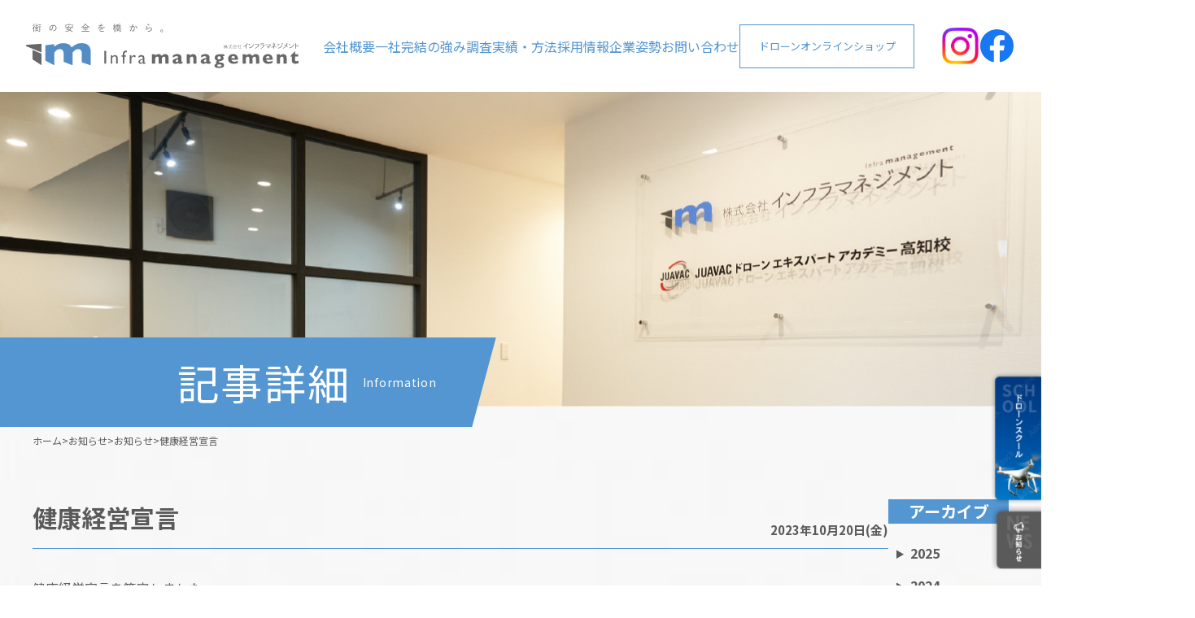

--- FILE ---
content_type: text/html; charset=UTF-8
request_url: https://infra-m.co.jp/news/news-2337/
body_size: 8309
content:
<!DOCTYPE html>
<html lang="ja" data-home_url="https://infra-m.co.jp">

<head>
  <meta charset="UTF-8">
  <meta http-equiv="X-UA-Compatible" content="IE=edge">

  <meta name="viewport" content="width=375, shrink-to-fit=yes">
  <meta name="format-detection" content="telephone=no">
  <meta name="description" content="インフラマネジメントは、主に橋梁の点検・調査、補修・補強設計を行う会社です。  高知や中四国で、年間約800橋を「一社完結」で請け負っています。">
  <title>
    株式会社インフラマネジメント  </title>
  <link rel="preconnect" href="https://fonts.googleapis.com">
  <link rel="preconnect" href="https://fonts.gstatic.com" crossorigin>
  <link href="https://fonts.googleapis.com/css2?family=Lusitana&family=Noto+Sans+JP:wght@400;700&family=Noto+Serif+JP&family=Roboto+Condensed:wght@400;700&display=swap" rel="stylesheet">
  <link href="https://infra-m.co.jp/wp-content/themes/original-theme/assets/css/libs/fontawesome6/pro/css/all.min.css" rel="stylesheet">
  <link href="https://infra-m.co.jp/wp-content/themes/original-theme/assets/css/libs/slick/slick.min.css" rel="stylesheet">
  <link href="https://infra-m.co.jp/wp-content/themes/original-theme/assets/css/libs/slick/slick-theme.css" rel="stylesheet">
  <link href="https://infra-m.co.jp/wp-content/themes/original-theme/assets/css/common.css?t=1768544915" rel="stylesheet">
    <script src="https://cdnjs.cloudflare.com/ajax/libs/gsap/3.11.4/gsap.min.js"></script>
  <script src="https://cdnjs.cloudflare.com/ajax/libs/gsap/3.11.4/ScrollTrigger.min.js"></script>
  <script src="https://infra-m.co.jp/wp-content/themes/original-theme/assets/js/libs/jquery.2.1.4.min.js"></script>
  <script src="https://infra-m.co.jp/wp-content/themes/original-theme/assets/js/libs/slick.js"></script>
  <script src="https://infra-m.co.jp/wp-content/themes/original-theme/assets/js/libs/ajaxzip3.js"></script>
  <script src="https://infra-m.co.jp/wp-content/themes/original-theme/assets/js/common.js"></script>
  <script src="https://infra-m.co.jp/wp-content/themes/original-theme/assets/js/anime.js"></script>
  <!-- Google Tag Manager -->
<script>(function(w,d,s,l,i){w[l]=w[l]||[];w[l].push({'gtm.start':
new Date().getTime(),event:'gtm.js'});var f=d.getElementsByTagName(s)[0],
j=d.createElement(s),dl=l!='dataLayer'?'&l='+l:'';j.async=true;j.src=
'https://www.googletagmanager.com/gtm.js?id='+i+dl;f.parentNode.insertBefore(j,f);
})(window,document,'script','dataLayer','GTM-54WSRT7');</script>
<!-- End Google Tag Manager -->

  
		<!-- All in One SEO 4.8.5 - aioseo.com -->
	<meta name="description" content="健康経営宣言を策定しました。 今後も働きやすい職場を目指して健康経営に取り組みます。" />
	<meta name="robots" content="max-image-preview:large" />
	<link rel="canonical" href="https://infra-m.co.jp/news/news-2337/" />
	<meta name="generator" content="All in One SEO (AIOSEO) 4.8.5" />
		<meta property="og:locale" content="ja_JP" />
		<meta property="og:site_name" content="株式会社インフラマネジメント | インフラマネジメントは、主に橋梁の点検・調査、補修・補強設計を行う会社です。  高知や中四国で、年間約800橋を「一社完結」で請け負っています。" />
		<meta property="og:type" content="article" />
		<meta property="og:title" content="健康経営宣言 | 株式会社インフラマネジメント" />
		<meta property="og:description" content="健康経営宣言を策定しました。 今後も働きやすい職場を目指して健康経営に取り組みます。" />
		<meta property="og:url" content="https://infra-m.co.jp/news/news-2337/" />
		<meta property="article:published_time" content="2023-10-20T07:42:33+00:00" />
		<meta property="article:modified_time" content="2023-10-20T07:43:20+00:00" />
		<meta name="twitter:card" content="summary_large_image" />
		<meta name="twitter:title" content="健康経営宣言 | 株式会社インフラマネジメント" />
		<meta name="twitter:description" content="健康経営宣言を策定しました。 今後も働きやすい職場を目指して健康経営に取り組みます。" />
		<script type="application/ld+json" class="aioseo-schema">
			{"@context":"https:\/\/schema.org","@graph":[{"@type":"BreadcrumbList","@id":"https:\/\/infra-m.co.jp\/news\/news-2337\/#breadcrumblist","itemListElement":[{"@type":"ListItem","@id":"https:\/\/infra-m.co.jp#listItem","position":1,"name":"TOP","item":"https:\/\/infra-m.co.jp","nextItem":{"@type":"ListItem","@id":"https:\/\/infra-m.co.jp\/news\/#listItem","name":"\u304a\u77e5\u3089\u305b"}},{"@type":"ListItem","@id":"https:\/\/infra-m.co.jp\/news\/#listItem","position":2,"name":"\u304a\u77e5\u3089\u305b","item":"https:\/\/infra-m.co.jp\/news\/","nextItem":{"@type":"ListItem","@id":"https:\/\/infra-m.co.jp\/news_cat\/%e3%81%8a%e7%9f%a5%e3%82%89%e3%81%9b\/#listItem","name":"\u304a\u77e5\u3089\u305b"},"previousItem":{"@type":"ListItem","@id":"https:\/\/infra-m.co.jp#listItem","name":"TOP"}},{"@type":"ListItem","@id":"https:\/\/infra-m.co.jp\/news_cat\/%e3%81%8a%e7%9f%a5%e3%82%89%e3%81%9b\/#listItem","position":3,"name":"\u304a\u77e5\u3089\u305b","item":"https:\/\/infra-m.co.jp\/news_cat\/%e3%81%8a%e7%9f%a5%e3%82%89%e3%81%9b\/","nextItem":{"@type":"ListItem","@id":"https:\/\/infra-m.co.jp\/news\/news-2337\/#listItem","name":"\u5065\u5eb7\u7d4c\u55b6\u5ba3\u8a00"},"previousItem":{"@type":"ListItem","@id":"https:\/\/infra-m.co.jp\/news\/#listItem","name":"\u304a\u77e5\u3089\u305b"}},{"@type":"ListItem","@id":"https:\/\/infra-m.co.jp\/news\/news-2337\/#listItem","position":4,"name":"\u5065\u5eb7\u7d4c\u55b6\u5ba3\u8a00","previousItem":{"@type":"ListItem","@id":"https:\/\/infra-m.co.jp\/news_cat\/%e3%81%8a%e7%9f%a5%e3%82%89%e3%81%9b\/#listItem","name":"\u304a\u77e5\u3089\u305b"}}]},{"@type":"Organization","@id":"https:\/\/infra-m.co.jp\/#organization","name":"\u682a\u5f0f\u4f1a\u793e\u30a4\u30f3\u30d5\u30e9\u30de\u30cd\u30b8\u30e1\u30f3\u30c8","description":"\u30a4\u30f3\u30d5\u30e9\u30de\u30cd\u30b8\u30e1\u30f3\u30c8\u306f\u3001\u4e3b\u306b\u6a4b\u6881\u306e\u70b9\u691c\u30fb\u8abf\u67fb\u3001\u88dc\u4fee\u30fb\u88dc\u5f37\u8a2d\u8a08\u3092\u884c\u3046\u4f1a\u793e\u3067\u3059\u3002  \u9ad8\u77e5\u3084\u4e2d\u56db\u56fd\u3067\u3001\u5e74\u9593\u7d04800\u6a4b\u3092\u300c\u4e00\u793e\u5b8c\u7d50\u300d\u3067\u8acb\u3051\u8ca0\u3063\u3066\u3044\u307e\u3059\u3002","url":"https:\/\/infra-m.co.jp\/","telephone":"+81888555149","logo":{"@type":"ImageObject","url":"https:\/\/infra-m.withinc.info\/wp-content\/uploads\/logo-infra_management-bk-1.svg","@id":"https:\/\/infra-m.co.jp\/news\/news-2337\/#organizationLogo"},"image":{"@id":"https:\/\/infra-m.co.jp\/news\/news-2337\/#organizationLogo"}},{"@type":"WebPage","@id":"https:\/\/infra-m.co.jp\/news\/news-2337\/#webpage","url":"https:\/\/infra-m.co.jp\/news\/news-2337\/","name":"\u5065\u5eb7\u7d4c\u55b6\u5ba3\u8a00 | \u682a\u5f0f\u4f1a\u793e\u30a4\u30f3\u30d5\u30e9\u30de\u30cd\u30b8\u30e1\u30f3\u30c8","description":"\u5065\u5eb7\u7d4c\u55b6\u5ba3\u8a00\u3092\u7b56\u5b9a\u3057\u307e\u3057\u305f\u3002 \u4eca\u5f8c\u3082\u50cd\u304d\u3084\u3059\u3044\u8077\u5834\u3092\u76ee\u6307\u3057\u3066\u5065\u5eb7\u7d4c\u55b6\u306b\u53d6\u308a\u7d44\u307f\u307e\u3059\u3002","inLanguage":"ja","isPartOf":{"@id":"https:\/\/infra-m.co.jp\/#website"},"breadcrumb":{"@id":"https:\/\/infra-m.co.jp\/news\/news-2337\/#breadcrumblist"},"datePublished":"2023-10-20T16:42:33+09:00","dateModified":"2023-10-20T16:43:20+09:00"},{"@type":"WebSite","@id":"https:\/\/infra-m.co.jp\/#website","url":"https:\/\/infra-m.co.jp\/","name":"\u682a\u5f0f\u4f1a\u793e\u30a4\u30f3\u30d5\u30e9\u30de\u30cd\u30b8\u30e1\u30f3\u30c8","alternateName":"https:\/\/infra-m.co.jp\/","description":"\u30a4\u30f3\u30d5\u30e9\u30de\u30cd\u30b8\u30e1\u30f3\u30c8\u306f\u3001\u4e3b\u306b\u6a4b\u6881\u306e\u70b9\u691c\u30fb\u8abf\u67fb\u3001\u88dc\u4fee\u30fb\u88dc\u5f37\u8a2d\u8a08\u3092\u884c\u3046\u4f1a\u793e\u3067\u3059\u3002  \u9ad8\u77e5\u3084\u4e2d\u56db\u56fd\u3067\u3001\u5e74\u9593\u7d04800\u6a4b\u3092\u300c\u4e00\u793e\u5b8c\u7d50\u300d\u3067\u8acb\u3051\u8ca0\u3063\u3066\u3044\u307e\u3059\u3002","inLanguage":"ja","publisher":{"@id":"https:\/\/infra-m.co.jp\/#organization"}}]}
		</script>
		<!-- All in One SEO -->

<link rel="alternate" title="oEmbed (JSON)" type="application/json+oembed" href="https://infra-m.co.jp/wp-json/oembed/1.0/embed?url=https%3A%2F%2Finfra-m.co.jp%2Fnews%2Fnews-2337%2F" />
<link rel="alternate" title="oEmbed (XML)" type="text/xml+oembed" href="https://infra-m.co.jp/wp-json/oembed/1.0/embed?url=https%3A%2F%2Finfra-m.co.jp%2Fnews%2Fnews-2337%2F&#038;format=xml" />
<style id='wp-img-auto-sizes-contain-inline-css' type='text/css'>
img:is([sizes=auto i],[sizes^="auto," i]){contain-intrinsic-size:3000px 1500px}
/*# sourceURL=wp-img-auto-sizes-contain-inline-css */
</style>
<link rel='stylesheet' id='sbi_styles-css' href='https://infra-m.co.jp/wp-content/plugins/instagram-feed/css/sbi-styles.min.css?ver=6.9.1' type='text/css' media='all' />
<style id='wp-block-library-inline-css' type='text/css'>
:root{--wp-block-synced-color:#7a00df;--wp-block-synced-color--rgb:122,0,223;--wp-bound-block-color:var(--wp-block-synced-color);--wp-editor-canvas-background:#ddd;--wp-admin-theme-color:#007cba;--wp-admin-theme-color--rgb:0,124,186;--wp-admin-theme-color-darker-10:#006ba1;--wp-admin-theme-color-darker-10--rgb:0,107,160.5;--wp-admin-theme-color-darker-20:#005a87;--wp-admin-theme-color-darker-20--rgb:0,90,135;--wp-admin-border-width-focus:2px}@media (min-resolution:192dpi){:root{--wp-admin-border-width-focus:1.5px}}.wp-element-button{cursor:pointer}:root .has-very-light-gray-background-color{background-color:#eee}:root .has-very-dark-gray-background-color{background-color:#313131}:root .has-very-light-gray-color{color:#eee}:root .has-very-dark-gray-color{color:#313131}:root .has-vivid-green-cyan-to-vivid-cyan-blue-gradient-background{background:linear-gradient(135deg,#00d084,#0693e3)}:root .has-purple-crush-gradient-background{background:linear-gradient(135deg,#34e2e4,#4721fb 50%,#ab1dfe)}:root .has-hazy-dawn-gradient-background{background:linear-gradient(135deg,#faaca8,#dad0ec)}:root .has-subdued-olive-gradient-background{background:linear-gradient(135deg,#fafae1,#67a671)}:root .has-atomic-cream-gradient-background{background:linear-gradient(135deg,#fdd79a,#004a59)}:root .has-nightshade-gradient-background{background:linear-gradient(135deg,#330968,#31cdcf)}:root .has-midnight-gradient-background{background:linear-gradient(135deg,#020381,#2874fc)}:root{--wp--preset--font-size--normal:16px;--wp--preset--font-size--huge:42px}.has-regular-font-size{font-size:1em}.has-larger-font-size{font-size:2.625em}.has-normal-font-size{font-size:var(--wp--preset--font-size--normal)}.has-huge-font-size{font-size:var(--wp--preset--font-size--huge)}.has-text-align-center{text-align:center}.has-text-align-left{text-align:left}.has-text-align-right{text-align:right}.has-fit-text{white-space:nowrap!important}#end-resizable-editor-section{display:none}.aligncenter{clear:both}.items-justified-left{justify-content:flex-start}.items-justified-center{justify-content:center}.items-justified-right{justify-content:flex-end}.items-justified-space-between{justify-content:space-between}.screen-reader-text{border:0;clip-path:inset(50%);height:1px;margin:-1px;overflow:hidden;padding:0;position:absolute;width:1px;word-wrap:normal!important}.screen-reader-text:focus{background-color:#ddd;clip-path:none;color:#444;display:block;font-size:1em;height:auto;left:5px;line-height:normal;padding:15px 23px 14px;text-decoration:none;top:5px;width:auto;z-index:100000}html :where(.has-border-color){border-style:solid}html :where([style*=border-top-color]){border-top-style:solid}html :where([style*=border-right-color]){border-right-style:solid}html :where([style*=border-bottom-color]){border-bottom-style:solid}html :where([style*=border-left-color]){border-left-style:solid}html :where([style*=border-width]){border-style:solid}html :where([style*=border-top-width]){border-top-style:solid}html :where([style*=border-right-width]){border-right-style:solid}html :where([style*=border-bottom-width]){border-bottom-style:solid}html :where([style*=border-left-width]){border-left-style:solid}html :where(img[class*=wp-image-]){height:auto;max-width:100%}:where(figure){margin:0 0 1em}html :where(.is-position-sticky){--wp-admin--admin-bar--position-offset:var(--wp-admin--admin-bar--height,0px)}@media screen and (max-width:600px){html :where(.is-position-sticky){--wp-admin--admin-bar--position-offset:0px}}

/*# sourceURL=wp-block-library-inline-css */
</style><style id='global-styles-inline-css' type='text/css'>
:root{--wp--preset--aspect-ratio--square: 1;--wp--preset--aspect-ratio--4-3: 4/3;--wp--preset--aspect-ratio--3-4: 3/4;--wp--preset--aspect-ratio--3-2: 3/2;--wp--preset--aspect-ratio--2-3: 2/3;--wp--preset--aspect-ratio--16-9: 16/9;--wp--preset--aspect-ratio--9-16: 9/16;--wp--preset--color--black: #000000;--wp--preset--color--cyan-bluish-gray: #abb8c3;--wp--preset--color--white: #ffffff;--wp--preset--color--pale-pink: #f78da7;--wp--preset--color--vivid-red: #cf2e2e;--wp--preset--color--luminous-vivid-orange: #ff6900;--wp--preset--color--luminous-vivid-amber: #fcb900;--wp--preset--color--light-green-cyan: #7bdcb5;--wp--preset--color--vivid-green-cyan: #00d084;--wp--preset--color--pale-cyan-blue: #8ed1fc;--wp--preset--color--vivid-cyan-blue: #0693e3;--wp--preset--color--vivid-purple: #9b51e0;--wp--preset--gradient--vivid-cyan-blue-to-vivid-purple: linear-gradient(135deg,rgb(6,147,227) 0%,rgb(155,81,224) 100%);--wp--preset--gradient--light-green-cyan-to-vivid-green-cyan: linear-gradient(135deg,rgb(122,220,180) 0%,rgb(0,208,130) 100%);--wp--preset--gradient--luminous-vivid-amber-to-luminous-vivid-orange: linear-gradient(135deg,rgb(252,185,0) 0%,rgb(255,105,0) 100%);--wp--preset--gradient--luminous-vivid-orange-to-vivid-red: linear-gradient(135deg,rgb(255,105,0) 0%,rgb(207,46,46) 100%);--wp--preset--gradient--very-light-gray-to-cyan-bluish-gray: linear-gradient(135deg,rgb(238,238,238) 0%,rgb(169,184,195) 100%);--wp--preset--gradient--cool-to-warm-spectrum: linear-gradient(135deg,rgb(74,234,220) 0%,rgb(151,120,209) 20%,rgb(207,42,186) 40%,rgb(238,44,130) 60%,rgb(251,105,98) 80%,rgb(254,248,76) 100%);--wp--preset--gradient--blush-light-purple: linear-gradient(135deg,rgb(255,206,236) 0%,rgb(152,150,240) 100%);--wp--preset--gradient--blush-bordeaux: linear-gradient(135deg,rgb(254,205,165) 0%,rgb(254,45,45) 50%,rgb(107,0,62) 100%);--wp--preset--gradient--luminous-dusk: linear-gradient(135deg,rgb(255,203,112) 0%,rgb(199,81,192) 50%,rgb(65,88,208) 100%);--wp--preset--gradient--pale-ocean: linear-gradient(135deg,rgb(255,245,203) 0%,rgb(182,227,212) 50%,rgb(51,167,181) 100%);--wp--preset--gradient--electric-grass: linear-gradient(135deg,rgb(202,248,128) 0%,rgb(113,206,126) 100%);--wp--preset--gradient--midnight: linear-gradient(135deg,rgb(2,3,129) 0%,rgb(40,116,252) 100%);--wp--preset--font-size--small: 13px;--wp--preset--font-size--medium: 20px;--wp--preset--font-size--large: 36px;--wp--preset--font-size--x-large: 42px;--wp--preset--spacing--20: 0.44rem;--wp--preset--spacing--30: 0.67rem;--wp--preset--spacing--40: 1rem;--wp--preset--spacing--50: 1.5rem;--wp--preset--spacing--60: 2.25rem;--wp--preset--spacing--70: 3.38rem;--wp--preset--spacing--80: 5.06rem;--wp--preset--shadow--natural: 6px 6px 9px rgba(0, 0, 0, 0.2);--wp--preset--shadow--deep: 12px 12px 50px rgba(0, 0, 0, 0.4);--wp--preset--shadow--sharp: 6px 6px 0px rgba(0, 0, 0, 0.2);--wp--preset--shadow--outlined: 6px 6px 0px -3px rgb(255, 255, 255), 6px 6px rgb(0, 0, 0);--wp--preset--shadow--crisp: 6px 6px 0px rgb(0, 0, 0);}:where(.is-layout-flex){gap: 0.5em;}:where(.is-layout-grid){gap: 0.5em;}body .is-layout-flex{display: flex;}.is-layout-flex{flex-wrap: wrap;align-items: center;}.is-layout-flex > :is(*, div){margin: 0;}body .is-layout-grid{display: grid;}.is-layout-grid > :is(*, div){margin: 0;}:where(.wp-block-columns.is-layout-flex){gap: 2em;}:where(.wp-block-columns.is-layout-grid){gap: 2em;}:where(.wp-block-post-template.is-layout-flex){gap: 1.25em;}:where(.wp-block-post-template.is-layout-grid){gap: 1.25em;}.has-black-color{color: var(--wp--preset--color--black) !important;}.has-cyan-bluish-gray-color{color: var(--wp--preset--color--cyan-bluish-gray) !important;}.has-white-color{color: var(--wp--preset--color--white) !important;}.has-pale-pink-color{color: var(--wp--preset--color--pale-pink) !important;}.has-vivid-red-color{color: var(--wp--preset--color--vivid-red) !important;}.has-luminous-vivid-orange-color{color: var(--wp--preset--color--luminous-vivid-orange) !important;}.has-luminous-vivid-amber-color{color: var(--wp--preset--color--luminous-vivid-amber) !important;}.has-light-green-cyan-color{color: var(--wp--preset--color--light-green-cyan) !important;}.has-vivid-green-cyan-color{color: var(--wp--preset--color--vivid-green-cyan) !important;}.has-pale-cyan-blue-color{color: var(--wp--preset--color--pale-cyan-blue) !important;}.has-vivid-cyan-blue-color{color: var(--wp--preset--color--vivid-cyan-blue) !important;}.has-vivid-purple-color{color: var(--wp--preset--color--vivid-purple) !important;}.has-black-background-color{background-color: var(--wp--preset--color--black) !important;}.has-cyan-bluish-gray-background-color{background-color: var(--wp--preset--color--cyan-bluish-gray) !important;}.has-white-background-color{background-color: var(--wp--preset--color--white) !important;}.has-pale-pink-background-color{background-color: var(--wp--preset--color--pale-pink) !important;}.has-vivid-red-background-color{background-color: var(--wp--preset--color--vivid-red) !important;}.has-luminous-vivid-orange-background-color{background-color: var(--wp--preset--color--luminous-vivid-orange) !important;}.has-luminous-vivid-amber-background-color{background-color: var(--wp--preset--color--luminous-vivid-amber) !important;}.has-light-green-cyan-background-color{background-color: var(--wp--preset--color--light-green-cyan) !important;}.has-vivid-green-cyan-background-color{background-color: var(--wp--preset--color--vivid-green-cyan) !important;}.has-pale-cyan-blue-background-color{background-color: var(--wp--preset--color--pale-cyan-blue) !important;}.has-vivid-cyan-blue-background-color{background-color: var(--wp--preset--color--vivid-cyan-blue) !important;}.has-vivid-purple-background-color{background-color: var(--wp--preset--color--vivid-purple) !important;}.has-black-border-color{border-color: var(--wp--preset--color--black) !important;}.has-cyan-bluish-gray-border-color{border-color: var(--wp--preset--color--cyan-bluish-gray) !important;}.has-white-border-color{border-color: var(--wp--preset--color--white) !important;}.has-pale-pink-border-color{border-color: var(--wp--preset--color--pale-pink) !important;}.has-vivid-red-border-color{border-color: var(--wp--preset--color--vivid-red) !important;}.has-luminous-vivid-orange-border-color{border-color: var(--wp--preset--color--luminous-vivid-orange) !important;}.has-luminous-vivid-amber-border-color{border-color: var(--wp--preset--color--luminous-vivid-amber) !important;}.has-light-green-cyan-border-color{border-color: var(--wp--preset--color--light-green-cyan) !important;}.has-vivid-green-cyan-border-color{border-color: var(--wp--preset--color--vivid-green-cyan) !important;}.has-pale-cyan-blue-border-color{border-color: var(--wp--preset--color--pale-cyan-blue) !important;}.has-vivid-cyan-blue-border-color{border-color: var(--wp--preset--color--vivid-cyan-blue) !important;}.has-vivid-purple-border-color{border-color: var(--wp--preset--color--vivid-purple) !important;}.has-vivid-cyan-blue-to-vivid-purple-gradient-background{background: var(--wp--preset--gradient--vivid-cyan-blue-to-vivid-purple) !important;}.has-light-green-cyan-to-vivid-green-cyan-gradient-background{background: var(--wp--preset--gradient--light-green-cyan-to-vivid-green-cyan) !important;}.has-luminous-vivid-amber-to-luminous-vivid-orange-gradient-background{background: var(--wp--preset--gradient--luminous-vivid-amber-to-luminous-vivid-orange) !important;}.has-luminous-vivid-orange-to-vivid-red-gradient-background{background: var(--wp--preset--gradient--luminous-vivid-orange-to-vivid-red) !important;}.has-very-light-gray-to-cyan-bluish-gray-gradient-background{background: var(--wp--preset--gradient--very-light-gray-to-cyan-bluish-gray) !important;}.has-cool-to-warm-spectrum-gradient-background{background: var(--wp--preset--gradient--cool-to-warm-spectrum) !important;}.has-blush-light-purple-gradient-background{background: var(--wp--preset--gradient--blush-light-purple) !important;}.has-blush-bordeaux-gradient-background{background: var(--wp--preset--gradient--blush-bordeaux) !important;}.has-luminous-dusk-gradient-background{background: var(--wp--preset--gradient--luminous-dusk) !important;}.has-pale-ocean-gradient-background{background: var(--wp--preset--gradient--pale-ocean) !important;}.has-electric-grass-gradient-background{background: var(--wp--preset--gradient--electric-grass) !important;}.has-midnight-gradient-background{background: var(--wp--preset--gradient--midnight) !important;}.has-small-font-size{font-size: var(--wp--preset--font-size--small) !important;}.has-medium-font-size{font-size: var(--wp--preset--font-size--medium) !important;}.has-large-font-size{font-size: var(--wp--preset--font-size--large) !important;}.has-x-large-font-size{font-size: var(--wp--preset--font-size--x-large) !important;}
/*# sourceURL=global-styles-inline-css */
</style>

<style id='classic-theme-styles-inline-css' type='text/css'>
/*! This file is auto-generated */
.wp-block-button__link{color:#fff;background-color:#32373c;border-radius:9999px;box-shadow:none;text-decoration:none;padding:calc(.667em + 2px) calc(1.333em + 2px);font-size:1.125em}.wp-block-file__button{background:#32373c;color:#fff;text-decoration:none}
/*# sourceURL=/wp-includes/css/classic-themes.min.css */
</style>
<link rel='stylesheet' id='tinyjpfont-styles-css' href='https://infra-m.co.jp/wp-content/plugins/japanese-font-for-tinymce/addfont.css?ver=6.9' type='text/css' media='all' />
<link rel="https://api.w.org/" href="https://infra-m.co.jp/wp-json/" /><link rel="alternate" title="JSON" type="application/json" href="https://infra-m.co.jp/wp-json/wp/v2/news/2337" /><link rel="EditURI" type="application/rsd+xml" title="RSD" href="https://infra-m.co.jp/xmlrpc.php?rsd" />
<meta name="generator" content="WordPress 6.9" />
<link rel='shortlink' href='https://infra-m.co.jp/?p=2337' />
<link rel="icon" href="https://infra-m.co.jp/wp-content/uploads/cropped-アセット-1@3x-1-32x32.png" sizes="32x32" />
<link rel="icon" href="https://infra-m.co.jp/wp-content/uploads/cropped-アセット-1@3x-1-192x192.png" sizes="192x192" />
<link rel="apple-touch-icon" href="https://infra-m.co.jp/wp-content/uploads/cropped-アセット-1@3x-1-180x180.png" />
<meta name="msapplication-TileImage" content="https://infra-m.co.jp/wp-content/uploads/cropped-アセット-1@3x-1-270x270.png" />
</head>
<body id="top" class="wp-singular news-template-default single single-news postid-2337 wp-theme-original-theme slug-news-2337 post_type-news">
  <!-- Google Tag Manager (noscript) -->
<noscript><iframe src="https://www.googletagmanager.com/ns.html?id=GTM-54WSRT7"
height="0" width="0" style="display:none;visibility:hidden"></iframe></noscript>
<!-- End Google Tag Manager (noscript) -->
  <header class="h-header">
    <div class="h-logo">
      <a href="https://infra-m.co.jp/">
        <img class="wh" src="https://infra-m.co.jp/wp-content/uploads/logo-infra_management-wh.svg" alt="株式会社インフラマネジメント">
        <img class="bk" src="https://infra-m.co.jp/wp-content/uploads/logo-infra_management-bk.svg" alt="株式会社インフラマネジメント">
      </a>
    </div>
    <nav class="h-gNav">
      <div class="menu-gnav1-container"><ul id="menu-gnav1" class="main"><li id="menu-item-71" class="menu-item menu-item-type-post_type menu-item-object-page menu-item-71"><a href="https://infra-m.co.jp/company-profile/">会社概要</a></li>
<li id="menu-item-72" class="menu-item menu-item-type-post_type menu-item-object-page menu-item-72"><a href="https://infra-m.co.jp/advantage/">一社完結の強み</a></li>
<li id="menu-item-323" class="menu-item menu-item-type-post_type menu-item-object-page menu-item-323"><a href="https://infra-m.co.jp/survey/">調査実績・方法</a></li>
<li id="menu-item-74" class="menu-item menu-item-type-post_type menu-item-object-page menu-item-74"><a href="https://infra-m.co.jp/recruit/">採用情報</a></li>
<li id="menu-item-150" class="menu-item menu-item-type-post_type menu-item-object-page menu-item-150"><a href="https://infra-m.co.jp/our-values/">企業姿勢</a></li>
<li id="menu-item-75" class="menu-item menu-item-type-post_type menu-item-object-page menu-item-75"><a href="https://infra-m.co.jp/contact/">お問い合わせ</a></li>
<li id="menu-item-1739" class="btn1 menu-item menu-item-type-post_type menu-item-object-page menu-item-1739"><a href="https://infra-m.co.jp/online-shop/">ドローンオンラインショップ</a></li>
</ul></div>      <ul class="sns">
        <li>
          <a class="instagram" href="https://www.instagram.com/infra_management/?hl=ja" target="_blank"><img src="https://infra-m.co.jp/wp-content/uploads/ico-insta.png" alt=""></a>
        </li>
        <li>
          <a class="facebook" href="https://www.facebook.com/%E6%A0%AA%E5%BC%8F%E4%BC%9A%E7%A4%BE%E3%82%A4%E3%83%B3%E3%83%95%E3%83%A9%E3%83%9E%E3%83%8D%E3%82%B8%E3%83%A1%E3%83%B3%E3%83%88-431068740343867" target="_blank"><img src="https://infra-m.co.jp/wp-content/uploads/ico-fb.svg" alt=""></a>
        </li>
      </ul>
    </nav>
    <button class="h-menuBtn"><i></i></button>
  </header><aside class="c-mv1">
  <img class="bg" src="https://infra-m.co.jp/wp-content/uploads/mv-news.jpg" alt="">
  <h1>
    記事詳細
    <small>Information</small>  </h1>
</aside>
<nav class="c-breadcrumb">
  <div><!-- Breadcrumb NavXT 7.2.0 -->
<span property="itemListElement" typeof="ListItem"><a property="item" typeof="WebPage" title="Go to 株式会社インフラマネジメント." href="https://infra-m.co.jp" class="home" ><span property="name">ホーム</span></a><meta property="position" content="1"></span> &gt; <span property="itemListElement" typeof="ListItem"><a property="item" typeof="WebPage" title="お知らせへ移動する" href="https://infra-m.co.jp/news/" class="archive post-news-archive" ><span property="name">お知らせ</span></a><meta property="position" content="2"></span> &gt; <span property="itemListElement" typeof="ListItem"><a property="item" typeof="WebPage" title="Go to the お知らせ お知らせカテゴリー archives." href="https://infra-m.co.jp/news_cat/%e3%81%8a%e7%9f%a5%e3%82%89%e3%81%9b/" class="taxonomy news_cat" ><span property="name">お知らせ</span></a><meta property="position" content="3"></span> &gt; <span property="itemListElement" typeof="ListItem"><span property="name" class="post post-news current-item">健康経営宣言</span><meta property="url" content="https://infra-m.co.jp/news/news-2337/"><meta property="position" content="4"></span></div>
</nav><div class="l-col2">
  <article>
            <section class="c-post">
      <header>
        <h1 class="ttl">健康経営宣言</h1>
        <span class="date">2023年10月20日(金)</span>
      </header>
      <p>健康経営宣言を策定しました。<br />
今後も働きやすい職場を目指して健康経営に取り組みます。<br />
<img fetchpriority="high" decoding="async" src="https://infra-m.co.jp/wp-content/uploads/【HP用】健康経営宣言簡易バージョン-2_page-0001-1.jpg" alt="" width="1241" height="1755" class="alignnone size-full wp-image-2332" srcset="https://infra-m.co.jp/wp-content/uploads/【HP用】健康経営宣言簡易バージョン-2_page-0001-1.jpg 1241w, https://infra-m.co.jp/wp-content/uploads/【HP用】健康経営宣言簡易バージョン-2_page-0001-1-1086x1536.jpg 1086w" sizes="(max-width: 1241px) 100vw, 1241px" /></p>
    </section>
        <a class="c-btn3" href="https://infra-m.co.jp/news/">一覧へ戻る</a>
  </article>
  <aside>
    <div class="c-sidebar">
  <h2>アーカイブ</h2>
        <details>
        <summary>2025</summary>
                    <a href="https://infra-m.co.jp/news/2025/5">2025年5月</a>
                    <a href="https://infra-m.co.jp/news/2025/6">2025年6月</a>
                    <a href="https://infra-m.co.jp/news/2025/7">2025年7月</a>
                    <a href="https://infra-m.co.jp/news/2025/8">2025年8月</a>
                    <a href="https://infra-m.co.jp/news/2025/10">2025年10月</a>
                    <a href="https://infra-m.co.jp/news/2025/11">2025年11月</a>
                    <a href="https://infra-m.co.jp/news/2025/12">2025年12月</a>
              </details>
        <details>
        <summary>2024</summary>
                    <a href="https://infra-m.co.jp/news/2024/1">2024年1月</a>
                    <a href="https://infra-m.co.jp/news/2024/2">2024年2月</a>
                    <a href="https://infra-m.co.jp/news/2024/4">2024年4月</a>
                    <a href="https://infra-m.co.jp/news/2024/5">2024年5月</a>
                    <a href="https://infra-m.co.jp/news/2024/6">2024年6月</a>
              </details>
        <details>
        <summary>2023</summary>
                    <a href="https://infra-m.co.jp/news/2023/2">2023年2月</a>
                    <a href="https://infra-m.co.jp/news/2023/4">2023年4月</a>
                    <a href="https://infra-m.co.jp/news/2023/5">2023年5月</a>
                    <a href="https://infra-m.co.jp/news/2023/6">2023年6月</a>
                    <a href="https://infra-m.co.jp/news/2023/7">2023年7月</a>
                    <a href="https://infra-m.co.jp/news/2023/8">2023年8月</a>
                    <a href="https://infra-m.co.jp/news/2023/9">2023年9月</a>
                    <a href="https://infra-m.co.jp/news/2023/10">2023年10月</a>
                    <a href="https://infra-m.co.jp/news/2023/11">2023年11月</a>
                    <a href="https://infra-m.co.jp/news/2023/12">2023年12月</a>
              </details>
  </div>  </aside>
</div>


<footer class="f-container">
  <section class="f-main">
    <div>
      <a href="https://infra-m.co.jp/">
        <div class="f-logo">
          <img class="bk" src="https://infra-m.co.jp/wp-content/uploads/logo-infra_management-bk.svg" alt="株式会社インフラマネジメント">
        </div>
      </a>
      <div>
        <nav class="f-nav">
          <div class="menu-fnav1-container"><ul id="menu-fnav1" class="main"><li id="menu-item-102" class="menu-item menu-item-type-post_type menu-item-object-page menu-item-102"><a href="https://infra-m.co.jp/company-profile/">会社概要</a></li>
<li id="menu-item-103" class="menu-item menu-item-type-post_type menu-item-object-page menu-item-103"><a href="https://infra-m.co.jp/advantage/">一社完結の強み</a></li>
<li id="menu-item-322" class="menu-item menu-item-type-post_type menu-item-object-page menu-item-322"><a href="https://infra-m.co.jp/survey/">調査実績・方法</a></li>
<li id="menu-item-105" class="menu-item menu-item-type-post_type menu-item-object-page menu-item-105"><a href="https://infra-m.co.jp/recruit/">採用情報</a></li>
<li id="menu-item-149" class="menu-item menu-item-type-post_type menu-item-object-page menu-item-149"><a href="https://infra-m.co.jp/our-values/">企業姿勢</a></li>
<li id="menu-item-106" class="menu-item menu-item-type-post_type menu-item-object-page menu-item-106"><a href="https://infra-m.co.jp/contact/">お問い合わせ</a></li>
<li id="menu-item-107" class="menu-item menu-item-type-post_type menu-item-object-page menu-item-privacy-policy menu-item-107"><a rel="privacy-policy" href="https://infra-m.co.jp/privacy-policy/">プライバシーポリシー</a></li>
</ul></div>        </nav>
        <nav class="f-nav2">
          <div class="nav1">
            <a class="c-btn2" href="https://infra-m.co.jp/drone/" target="_blank">ドローンスクール</a>
            <a class="c-btn2" href="https://infra-m.co.jp/online-shop/" target="">ドローンオンラインショップ</a>
          </div>
          <ul class="sns">
            <li>
              <a class="instagram" href="https://www.instagram.com/infra_management/?hl=ja" target="_blank"><img src="https://infra-m.co.jp/wp-content/uploads/ico-insta.png" alt=""></a>
            </li>
            <li>
              <a class="facebook" href="https://www.facebook.com/%E6%A0%AA%E5%BC%8F%E4%BC%9A%E7%A4%BE%E3%82%A4%E3%83%B3%E3%83%95%E3%83%A9%E3%83%9E%E3%83%8D%E3%82%B8%E3%83%A1%E3%83%B3%E3%83%88-431068740343867" target="_blank"><img src="https://infra-m.co.jp/wp-content/uploads/ico-fb.svg" alt=""></a>
            </li>
          </ul>
        </nav>
      </div>
    </div>
  </section>
  <section class="f-bottom">
    <p class="f-copyright">Copyright © Inframanegement インフラマネジメント All right Reserved.</p>
  </section>
</footer>
<nav class="p-nav-fixed">
      <a class="is-pc" href="https://infra-m.co.jp/drone/" target="_blank"><img src="https://infra-m.co.jp/wp-content/uploads/b-btn-school-pc.png" alt=""></a>
    <a class="is-sp" href="https://infra-m.co.jp/drone/" target="_blank"><img src="https://infra-m.co.jp/wp-content/uploads/b-btn-school-sp.png" alt=""></a>
    <a class="is-pc" href="https://infra-m.co.jp/news/"><img src="https://infra-m.co.jp/wp-content/uploads/b-btn-news-pc.png" alt=""></a>
  <a class="is-sp" href="https://infra-m.co.jp/news/"><img src="https://infra-m.co.jp/wp-content/uploads/b-btn-news-sp.png" alt=""></a>
</nav>
<button class="c-volume"></button>
<script type="speculationrules">
{"prefetch":[{"source":"document","where":{"and":[{"href_matches":"/*"},{"not":{"href_matches":["/wp-*.php","/wp-admin/*","/wp-content/uploads/*","/wp-content/*","/wp-content/plugins/*","/wp-content/themes/original-theme/*","/*\\?(.+)"]}},{"not":{"selector_matches":"a[rel~=\"nofollow\"]"}},{"not":{"selector_matches":".no-prefetch, .no-prefetch a"}}]},"eagerness":"conservative"}]}
</script>
<!-- Instagram Feed JS -->
<script type="text/javascript">
var sbiajaxurl = "https://infra-m.co.jp/wp-admin/admin-ajax.php";
</script>
</body>

</html>

--- FILE ---
content_type: text/css
request_url: https://infra-m.co.jp/wp-content/themes/original-theme/assets/css/common.css?t=1768544915
body_size: 37571
content:
@charset "UTF-8";
.js-breakpointSp {
  width: 750px;
}

.js-viewportWidthSp {
  width: 375px;
}

.js-viewportWidthTb {
  width: 1280px;
}

.js-viewportWidthPc {
  width: 1600px;
}

/*----------------------------------------------------------------
  reset
-----------------------------------------------------------------*/
html,
body,
div,
span,
object,
iframe,
h1,
h2,
h3,
h4,
h5,
h6,
p,
blockquote,
pre,
abbr,
address,
cite,
code,
del,
dfn,
em,
img,
ins,
kbd,
q,
samp,
small,
strong,
var,
b,
i,
dl,
dt,
dd,
ol,
ul,
li,
fieldset,
form,
label,
legend,
table,
caption,
tbody,
tfoot,
thead,
tr,
th,
td,
article,
aside,
canvas,
details,
figcaption,
figure,
footer,
header,
hgroup,
menu,
nav,
section,
summary,
time,
mark,
audio,
video {
  margin: 0;
  padding: 0;
  border: 0;
  outline: 0;
  font-size: 100%;
  vertical-align: baseline;
  background: transparent;
  background-repeat: no-repeat;
}

h1,
h2,
h3,
h4,
h5,
h6,
th,
td {
  font-weight: normal;
}

/*
h1,
h2,
h3,
h4,
h5,
h6 {
  line-height: 1;
}
*/
article,
aside,
details,
figcaption,
figure,
footer,
header,
hgroup,
menu,
nav,
section {
  display: block;
}

ol,
ul {
  list-style: none;
}

blockquote,
q {
  quotes: none;
}

blockquote:before,
blockquote:after,
q:before,
q:after {
  content: "";
  content: none;
}

a {
  margin: 0;
  padding: 0;
  font-size: 100%;
  vertical-align: baseline;
  background: transparent;
}

ins {
  background-color: #ff9;
  color: #000;
  text-decoration: none;
}

mark {
  background-color: #ff9;
  color: #000;
  font-style: italic;
  font-weight: bold;
}

del {
  text-decoration: line-through;
}

abbr[title],
dfn[title] {
  border-bottom: 1px dotted;
  cursor: help;
}

table {
  border-collapse: collapse;
  border-spacing: 0;
}

hr {
  display: block;
  height: 1px;
  border: 0;
  border-top: 1px solid #cccccc;
  margin: 1em 0;
  padding: 0;
}

input,
select {
  vertical-align: middle;
}

img,
svg {
  vertical-align: top;
}

img {
  vertical-align: top;
  font-size: 0;
  line-height: 0;
}

*,
*:before,
*:after {
  -webkit-box-sizing: border-box;
          box-sizing: border-box;
}

main {
  display: block;
}

/* Form
______________________________________________*/
input,
button,
textarea,
select {
  margin: 0;
  padding: 0;
  background: none;
  border: none;
  border-radius: 0;
  outline: none;
  -webkit-appearance: none;
  -moz-appearance: none;
  appearance: none;
  font-size: 100%;
  display: inline-block;
  font-family: inherit;
}

/* ios
______________________________________________*/
* {
  -webkit-overflow-scrolling: touch;
}

/* IE
______________________________________________*/
::-ms-expand {
  display: none;
}

::-moz-focusring {
  color: transparent;
  text-shadow: 0 0 0 #828c9a;
}

/* clearfix
______________________________________________*/
.clearfix:after, .c-post:after {
  content: " ";
  display: block;
  clear: both;
}

/* bugfix
______________________________________________*/
body {
  -webkit-text-size-adjust: 100%;
}

@font-face {
  font-family: "Yu Gothic";
  src: local("Yu Gothic Medium");
  font-weight: 100;
}
@font-face {
  font-family: "Yu Gothic";
  src: local("Yu Gothic Medium");
  font-weight: 200;
}
@font-face {
  font-family: "Yu Gothic";
  src: local("Yu Gothic Medium");
  font-weight: 300;
}
@font-face {
  font-family: "Yu Gothic";
  src: local("Yu Gothic Medium");
  font-weight: 400;
}
@font-face {
  font-family: "Yu Gothic";
  src: local("Yu Gothic Bold");
  font-weight: bold;
}
/*----------------------------------------------------------------
    base
-----------------------------------------------------------------*/
html {
  overflow: auto;
  font-size: 62.5%;
  /* 1px = .1rem */
  min-width: 1280px;
}
html.js-modalOpen, html.js-menuOpen {
  height: 100%;
  overflow: hidden;
}
@media screen and (max-width: 375px) {
  html {
    min-width: 0;
  }
}

body {
  -webkit-transition: all 0.25s ease;
  transition: all 0.25s ease;
  font-size: 1.6rem;
  line-height: 2;
  font-family: "Noto Sans JP", "ヒラギノ角ゴ ProN W3", "Hiragino Kaku Gothic ProN", "メイリオ", "Meiryo", "游ゴシック", "Yu Gothic", "YuGothic", "Helvetica Neue", "Helvetica", "sans-serif";
  color: #5a5a5a;
  background-color: #fff;
  min-height: 100%;
  background-image: url("../../../../uploads/bg-b1.jpg");
  background-size: cover;
  background-repeat: repeat;
  background-position: top center;
}
@media screen and (max-width: 375px) {
  body {
    font-size: 1.5rem;
  }
}

.u-sans {
  font-family: "Noto Sans JP", "ヒラギノ角ゴ ProN W3", "Hiragino Kaku Gothic ProN", "メイリオ", "Meiryo", "游ゴシック", "Yu Gothic", "YuGothic", "Helvetica Neue", "Helvetica", "sans-serif";
}

.u-serif {
  font-family: "Noto Serif JP", "Noto Serif JP", "游明朝", "Yu Mincho", "YuMincho", "Noto Serif Japanese", Georgia, "Hiragino Mincho ProN", "HGS明朝E", serif;
}

svg {
  width: 100%;
  height: auto;
}

small {
  font-size: 0.8em;
}

a {
  -webkit-transition: all 0.2s;
  transition: all 0.2s;
  color: inherit;
  text-decoration: none;
}

a:hover,
button:hover {
  opacity: 0.6;
  cursor: pointer;
}

img {
  max-width: 100%;
  width: 100%;
}

i.fa {
  margin: 0 0.3em;
}

h1 {
  font-weight: bold;
}

h2,
h3,
h4,
h5 {
  font-weight: bold;
}

h1 {
  font-size: 3.6rem;
}
@media screen and (max-width: 375px) {
  h1 {
    font-size: 3.2rem;
  }
}

h2 {
  font-size: 3.2rem;
}
@media screen and (max-width: 375px) {
  h2 {
    font-size: 2.4rem;
  }
}

h3 {
  font-size: 2.4rem;
  line-height: 1.35;
}
@media screen and (max-width: 375px) {
  h3 {
    font-size: 1.6rem;
  }
}

h4 {
  font-size: 1.6rem;
}
@media screen and (max-width: 375px) {
  h4 {
    font-size: 1.4rem;
  }
}

h5 {
  font-size: 1.4rem;
}
@media screen and (max-width: 375px) {
  h5 {
    font-size: 1.2rem;
  }
}

table {
  width: 100%;
}
table th {
  text-align: left;
}

/* Tel click off
______________________________________________*/
a[href^="tel:"] {
  pointer-events: none;
}
@media screen and (max-width: 375px) {
  a[href^="tel:"] {
    pointer-events: auto;
  }
}

/* Slick 高さ揃える
______________________________________________*/
.slick-track {
  display: -webkit-box;
  display: -webkit-flex;
  display: -ms-flexbox;
  display: flex;
}

.slick-slide {
  height: auto !important;
}

/*----------------------------------------------------------------
    layout
-----------------------------------------------------------------*/
/* inner
______________________________________________*/
.l-innerA, .p-contact, .l-inner2, .p-news-link-nav, .p-poslicy, .p-company-access .main, .p-company-overview .main, .p-company-chart .main, .p-company-tagline, .p-company-policy, .p-company-message, .p-advantage-block4, .p-advantage-block3 > *, .p-advantage-block2, .p-advantage-block1, .p-society-block3, .p-society-block2, .p-society-block1, .p-survey-block3, .p-survey-block2, .p-survey-block1, .p-rec-application, .p-rec-coworker .header .c-ttl8, .p-rec-content > *, .p-rec-block2, .p-rec-block1, .p-shop-block1, .p-shop-single, .c-list-interview, .l-col2, .l-inner1, .p-top-instagram, .p-top-contact, .p-top-bnr-block2, .p-top-local .main, .p-top-recruit .main, .p-top-work .main, .p-top-survey > *, .p-top-about > *,
.p-top-advantage > *, .p-company-access, .p-company-overview h2, .p-company-chart h2, .c-breadcrumb {
  width: 100%;
  margin-left: auto;
  margin-right: auto;
  position: relative;
}
@media screen and (max-width: 375px) {
  .l-innerA, .p-contact, .l-inner2, .p-news-link-nav, .p-poslicy, .p-company-access .main, .p-company-overview .main, .p-company-chart .main, .p-company-tagline, .p-company-policy, .p-company-message, .p-advantage-block4, .p-advantage-block3 > *, .p-advantage-block2, .p-advantage-block1, .p-society-block3, .p-society-block2, .p-society-block1, .p-survey-block3, .p-survey-block2, .p-survey-block1, .p-rec-application, .p-rec-coworker .header .c-ttl8, .p-rec-content > *, .p-rec-block2, .p-rec-block1, .p-shop-block1, .p-shop-single, .c-list-interview, .l-col2, .l-inner1, .p-top-instagram, .p-top-contact, .p-top-bnr-block2, .p-top-local .main, .p-top-recruit .main, .p-top-work .main, .p-top-survey > *, .p-top-about > *,
  .p-top-advantage > *, .p-company-access, .p-company-overview h2, .p-company-chart h2, .c-breadcrumb {
    max-width: none;
  }
}

.l-inner1, .p-top-instagram, .p-top-contact, .p-top-bnr-block2, .p-top-local .main, .p-top-recruit .main, .p-top-work .main, .p-top-survey > *, .p-top-about > *,
.p-top-advantage > *, .p-company-access, .p-company-overview h2, .p-company-chart h2, .c-breadcrumb {
  max-width: 1530px;
  padding-left: 40px;
  padding-right: 40px;
}
@media screen and (max-width: 375px) {
  .l-inner1, .p-top-instagram, .p-top-contact, .p-top-bnr-block2, .p-top-local .main, .p-top-recruit .main, .p-top-work .main, .p-top-survey > *, .p-top-about > *,
  .p-top-advantage > *, .p-company-access, .p-company-overview h2, .p-company-chart h2, .c-breadcrumb {
    padding-right: 20px;
    padding-left: 20px;
  }
}

.l-inner2, .p-news-link-nav, .p-poslicy, .p-company-access .main, .p-company-overview .main, .p-company-chart .main, .p-company-tagline, .p-company-policy, .p-company-message, .p-advantage-block4, .p-advantage-block3 > *, .p-advantage-block2, .p-advantage-block1, .p-society-block3, .p-society-block2, .p-society-block1, .p-survey-block3, .p-survey-block2, .p-survey-block1, .p-rec-application, .p-rec-coworker .header .c-ttl8, .p-rec-content > *, .p-rec-block2, .p-rec-block1, .p-shop-block1, .p-shop-single, .c-list-interview, .l-col2 {
  max-width: 1280px;
  padding-left: 40px;
  padding-right: 40px;
}
@media screen and (max-width: 375px) {
  .l-inner2, .p-news-link-nav, .p-poslicy, .p-company-access .main, .p-company-overview .main, .p-company-chart .main, .p-company-tagline, .p-company-policy, .p-company-message, .p-advantage-block4, .p-advantage-block3 > *, .p-advantage-block2, .p-advantage-block1, .p-society-block3, .p-society-block2, .p-society-block1, .p-survey-block3, .p-survey-block2, .p-survey-block1, .p-rec-application, .p-rec-coworker .header .c-ttl8, .p-rec-content > *, .p-rec-block2, .p-rec-block1, .p-shop-block1, .p-shop-single, .c-list-interview, .l-col2 {
    padding-right: 20px;
    padding-left: 20px;
  }
}

.l-col2 {
  display: -webkit-box;
  display: -webkit-flex;
  display: -ms-flexbox;
  display: flex;
  gap: 55px;
  padding-top: 60px;
}
@media screen and (max-width: 375px) {
  .l-col2 {
    display: block;
  }
}
.l-col2 > *:nth-child(1) {
  -webkit-box-flex: 1;
  -webkit-flex: 1;
      -ms-flex: 1;
          flex: 1;
}
.l-col2 > *:nth-child(2) {
  width: 148px;
  min-width: 148px;
  min-height: 600px;
}
@media screen and (max-width: 375px) {
  .l-col2 > *:nth-child(2) {
    width: 100%;
    min-width: 0;
    min-height: 0;
  }
}

/*----------------------------------------------------------------
    Post 投稿記事用
-----------------------------------------------------------------*/
/* .post  投稿用
______________________________________________*/
.c-post header {
  position: relative;
  border-bottom: solid 1px #5396d1;
  margin: 0 0 2em;
  display: -webkit-box;
  display: -webkit-flex;
  display: -ms-flexbox;
  display: flex;
  -webkit-box-pack: justify;
  -webkit-justify-content: space-between;
      -ms-flex-pack: justify;
          justify-content: space-between;
  -webkit-box-align: end;
  -webkit-align-items: flex-end;
      -ms-flex-align: end;
          align-items: flex-end;
  -webkit-flex-wrap: wrap;
      -ms-flex-wrap: wrap;
          flex-wrap: wrap;
}
.c-post header .date {
  margin-bottom: 0.5em;
  font-size: 0.9375em;
  font-weight: bold;
}
.c-post .box {
  border: solid 1px #5a5a5a;
  padding: 1em;
}
.c-post h1 {
  padding: 0 0 0.5em;
  line-height: 1.5;
  font-size: 1.875em;
}
.c-post h2 {
  margin: 1em 0 0.6em;
  font-size: 1.75em;
}
.c-post h3 {
  margin: 1em 0 1em;
  font-size: 1.5em;
}
@media screen and (max-width: 375px) {
  .c-post h3 {
    font-size: 2rem;
  }
}
.c-post h4 {
  font-size: 1.375em;
  margin: 1em 0;
}
.c-post h5 {
  font-size: 1.25em;
  margin: 1em 0;
}
.c-post h6 {
  font-weight: bold;
  font-size: 1.125em;
  margin: 1em 0;
}
.c-post section {
  clear: both;
  padding-bottom: 1em;
}
.c-post > p {
  display: block;
  margin-bottom: 2em;
}
.c-post a:not(.notPstyle) {
  color: #5396d1;
}
.c-post a:hover,
.c-post a.hover {
  opacity: 1;
  text-decoration: underline;
}
.c-post a:active {
  color: #5396d1;
}
.c-post a[target=_blank]::before,
.c-post a.excel::before,
.c-post a.word::before,
.c-post a.pdf::before {
  content: "";
  display: inline-block;
  width: 1em;
  height: 1em;
  background-image: url("../../../../uploads/ico-blank.svg");
  background-size: contain;
  background-repeat: no-repeat;
  background-position: left center;
  margin-right: 0.3em;
}
.c-post a.excel::before {
  background-image: url("../../../../uploads/ico-excel.svg");
}
.c-post a.word::before {
  background-image: url("../../../../uploads/ico-word.svg");
}
.c-post a.pdf::before {
  background-image: url("../../../../uploads/ico-pdf.svg");
}
.c-post strong {
  font-weight: bold;
  color: getColor(1);
}
.c-post em {
  font-style: italic;
}
.c-post figcaption {
  font-size: 1.4rem;
  margin-top: -2em;
}
@media screen and (max-width: 375px) {
  .c-post figcaption {
    font-size: 1.3rem;
  }
}
.c-post .col-1,
.c-post .col-2,
.c-post .col-3,
.c-post .col-4 {
  display: grid;
  grid-template-columns: repeat(1, 1fr);
  gap: 15px;
}
@media screen and (max-width: 375px) {
  .c-post .col-1,
  .c-post .col-2,
  .c-post .col-3,
  .c-post .col-4 {
    gap: 10px;
  }
}
.c-post .col-1 > *,
.c-post .col-2 > *,
.c-post .col-3 > *,
.c-post .col-4 > * {
  background-color: #f1f1f1;
  padding: 1em;
}
.c-post .col-2 {
  grid-template-columns: repeat(2, 1fr);
}
.c-post .col-3 {
  grid-template-columns: repeat(3, 1fr);
}
.c-post .col-4 {
  grid-template-columns: repeat(4, 1fr);
}
.c-post blockquote,
.c-post q {
  background-color: #f1f1f1;
  padding: 1.5em 2em 1.5em 3em;
  position: relative;
}
.c-post blockquote::before,
.c-post q::before {
  content: "“";
  position: absolute;
  top: 0.5em;
  left: 1em;
}
.c-post ul {
  margin: 1em 0;
  padding-left: 0;
  list-style-type: none;
}
.c-post ul > li {
  position: relative;
  padding-left: 1.2em;
}
.c-post ul > li::before {
  content: "";
  display: block;
  width: 0.3em;
  height: 0.3em;
  top: 0.8em;
  left: 0;
  position: absolute;
  border-radius: 50%;
  background-color: #5396d1;
}
.c-post ol {
  margin: 1em 0;
  list-style-type: none;
  counter-reset: item_a;
}
.c-post ol > li {
  position: relative;
  padding-left: 1.5em;
}
.c-post ol > li::before {
  content: counter(item_a) ".";
  counter-increment: item_a;
  color: #5396d1;
  position: absolute;
  top: 0;
  left: 0;
}
.c-post dl {
  border: solid 2px #5396d1;
  border-top: none;
  padding: 1.5em 3em 1em;
  position: relative;
}
.c-post dl dt {
  position: absolute;
  top: 0;
  left: 0;
  -webkit-transform: translateY(-50%);
          transform: translateY(-50%);
  display: -webkit-box;
  display: -webkit-flex;
  display: -ms-flexbox;
  display: flex;
  -webkit-box-align: center;
  -webkit-align-items: center;
      -ms-flex-align: center;
          align-items: center;
  width: 100%;
}
.c-post dl dt::before, .c-post dl dt::after {
  content: "";
  display: block;
  width: 2em;
  margin-right: 1em;
  height: 2px;
  background-color: #5396d1;
}
.c-post dl dt::after {
  -webkit-box-flex: 1;
  -webkit-flex: 1;
      -ms-flex: 1;
          flex: 1;
  margin-right: 0;
  margin-left: 1em;
}
.c-post .textcenter {
  text-align: center;
}
.c-post .textright {
  text-align: right;
}
.c-post .textleft {
  text-align: left;
}
.c-post .aligncenter {
  display: block;
  margin: 0 auto;
}
.c-post .alignright {
  float: right;
}
.c-post .alignleft {
  float: left;
}
.c-post img {
  display: block;
  width: auto;
  height: auto;
  max-width: 720px;
  margin-top: 40px;
  margin-bottom: 40px;
  margin-left: auto;
  margin-right: auto;
}
@media screen and (max-width: 720px) {
  .c-post img {
    width: 100%;
  }
}
@media screen and (max-width: 375px) {
  .c-post img {
    margin-top: 40px;
    margin-bottom: 40px;
    max-width: none;
  }
}
.c-post > img.centered {
  display: block;
  margin-left: auto;
  margin-right: auto;
}
.c-post > img.alignright {
  margin-left: 40px;
  display: inline;
}
@media screen and (max-width: 375px) {
  .c-post > img.alignright {
    margin-left: 40px;
  }
}
.c-post > img.alignleft {
  margin-right: 40px;
  display: inline;
}
@media screen and (max-width: 375px) {
  .c-post > img.alignleft {
    margin-right: 40px;
  }
}
.c-post .imgBox {
  padding-left: 2em;
  padding-right: 2em;
}
@media screen and (max-width: 375px) {
  .c-post .imgBox {
    padding-left: 0;
    padding-right: 0;
  }
}
.c-post table {
  border-collapse: separate;
  border-spacing: 4px 7px;
}
.c-post table th {
  padding: 1em;
  background-color: #f1f1f1;
  border: solid 1px #f1f1f1;
}
.c-post table td {
  padding: 1em;
  border: solid 1px #5a5a5a;
}
.c-post .wp-caption {
  width: 100%;
  max-width: 720px;
  margin: 0 auto;
}
@media screen and (max-width: 375px) {
  .c-post .wp-caption {
    max-width: 100%;
  }
}
.c-post .wp-caption img {
  width: 100%;
  height: auto;
}
.c-post .wp-caption-text {
  color: #707070;
  font-size: 0.875em;
  margin: -2em 0 2em;
}
.c-post .tabs > nav {
  display: -webkit-box;
  display: -webkit-flex;
  display: -ms-flexbox;
  display: flex;
  gap: 2px;
}
.c-post .tabs > nav > * {
  -webkit-box-flex: 1;
  -webkit-flex: 1;
      -ms-flex: 1;
          flex: 1;
  border: solid 1px #5a5a5a;
  border-bottom: none;
  padding: 1em 0;
}
.c-post .tabs > nav > *.current {
  border: none;
  background-color: #f1f1f1;
}
.c-post .tabs > *:not(nav) {
  border: solid 1px #5a5a5a;
  padding: 1em;
  display: none;
}
.c-post .tabs > *:not(nav).current {
  display: block;
}
.c-post details summary {
  /* display: list-item;以外を指定してデフォルトの三角形アイコンを消します */
  display: block;
  padding: 0.5em 0;
  border-bottom: solid 1px #5a5a5a;
  background-image: url("../../../../uploads/summary-open.svg");
  background-size: 35px auto;
  background-repeat: no-repeat;
  background-position: center right 20px;
  min-height: 50px;
}
.c-post details summary::-webkit-details-marker {
  /* Safariで表示されるデフォルトの三角形アイコンを消します */
  display: none;
}
.c-post details[open] summary {
  border: none;
  background-color: #f1f1f1;
  background-image: url("../../../../uploads/summary-close.svg");
}

/*----------------------------------------------------------------
  background
-----------------------------------------------------------------*/
.c-bg1 {
  position: relative;
}
.c-bg1::before {
  content: "";
  display: block;
  position: absolute;
  top: 0;
  left: 0;
  width: 100%;
  height: 100%;
  z-index: -1;
}

.c-bg-fit, .p-rec-application {
  position: relative;
}
.c-bg-fit::before, .p-rec-application::before {
  content: "";
  display: block;
  position: absolute;
  top: 0;
  left: 50%;
  width: 100vw;
  height: 100%;
  -webkit-transform: translateX(-50%);
          transform: translateX(-50%);
  background-color: #fff;
  min-width: 1280px;
}
.c-bg-fit > *, .p-rec-application > * {
  position: relative;
}

.c-shadow1, .c-btn-search {
  -webkit-box-shadow: 3px 3px 10px rgba(0, 0, 0, 0.16);
          box-shadow: 3px 3px 10px rgba(0, 0, 0, 0.16);
}

.c-text-shadow1 {
  text-shadow: #000 1px 0 10px;
}

/*----------------------------------------------------------------
  Table
-----------------------------------------------------------------*/
/* .c-table1
______________________________________________*/
.c-table1 {
  width: 100%;
}
.c-table1 > * > tr > th,
.c-table1 > * > tr > td {
  padding: 1em 0 2em;
  text-align: left;
}
@media screen and (max-width: 375px) {
  .c-table1 > * > tr > th,
  .c-table1 > * > tr > td {
    padding: 1em 0 1em;
  }
}
.c-table1 > * > tr > th {
  width: 120px;
  border-right: solid 1px #fff;
}
@media screen and (max-width: 375px) {
  .c-table1 > * > tr > th {
    width: auto;
    white-space: nowrap;
    padding-right: 1em;
    text-align: center;
  }
}
.c-table1 > * > tr > td {
  padding-left: 45px;
}
@media screen and (max-width: 375px) {
  .c-table1 > * > tr > td {
    padding-left: 1em;
  }
}

/* .c-table1--
______________________________________________*/
.c-table1-- {
  width: 100%;
  line-height: 1.9;
  border-top: solid 1px #dddddd;
}
.c-table1-- > * > tr > th,
.c-table1-- > * > tr > td {
  padding: 1em 0 3em;
  border: solid 1px #dddddd;
  text-align: left;
}
@media screen and (max-width: 375px) {
  .c-table1-- > * > tr > th,
  .c-table1-- > * > tr > td {
    display: block;
  }
}
.c-table1-- > * > tr > th {
  width: 173px;
  background-color: #f7f7f7;
  vertical-align: middle;
}
@media screen and (max-width: 375px) {
  .c-table1-- > * > tr > th {
    width: 100%;
    border-bottom: none;
    border-top: none;
  }
}

/* .c-table2
______________________________________________*/
.c-table2 {
  width: 100%;
  line-height: 1.5;
  font-size: 1.3rem;
}
.c-table2 > * > tr > th,
.c-table2 > * > tr > td {
  padding: 0.8em 1em;
  text-align: center;
  vertical-align: middle;
  border: solid 1px #ddd;
}
@media screen and (max-width: 375px) {
  .c-table2 > * > tr > th,
  .c-table2 > * > tr > td {
    white-space: nowrap;
  }
}
.c-table2 > * > tr > th {
  background-color: #5396d1;
  color: #fff;
  border: none;
}
@media screen and (max-width: 375px) {
  .c-table2 > * > tr > th {
    white-space: nowrap;
    width: 100px;
  }
}
.c-table2 > * > tr > th:nth-child(odd) {
  background-color: #3b3680;
}
.c-table2 > * > tr:nth-child(odd) > td {
  background-color: #f8f8fa;
}

/* .c-table3
______________________________________________*/
.c-table3 {
  width: 100%;
}
.c-table3 > * > tr > th,
.c-table3 > * > tr > td {
  padding: 1em 0;
  border-bottom: solid 1px #dddddd;
  text-align: left;
}
@media screen and (max-width: 375px) {
  .c-table3 > * > tr > th,
  .c-table3 > * > tr > td {
    display: block;
  }
}
.c-table3 > * > tr > th {
  width: 4em;
  vertical-align: middle;
  font-weight: bold;
  text-align: center;
}
@media screen and (max-width: 375px) {
  .c-table3 > * > tr > th {
    width: 100%;
    border-bottom: none;
    border-top: none;
    text-align: left;
    padding-bottom: 0;
  }
}
.c-table3 > * > tr > td {
  padding-left: 56px;
}
@media screen and (max-width: 375px) {
  .c-table3 > * > tr > td {
    padding-left: 0;
    padding-top: 0;
  }
}
.c-table3 > * > tr > td td {
  padding-left: 1em;
  padding-bottom: 1em;
}
.c-table3 > * > tr:last-child > th,
.c-table3 > * > tr:last-child > td {
  border-bottom: none;
}
.c-table3 > * > tr:first-child > th,
.c-table3 > * > tr:first-child > td {
  padding-top: 0;
}

/* .c-table4
______________________________________________*/
.c-table4 {
  width: 100%;
}
@media screen and (max-width: 375px) {
  .c-table4 {
    border-bottom: solid 1px #ddd;
  }
}
.c-table4 th,
.c-table4 td {
  padding: 1.4em 0;
  border-top: solid 1px #ddd;
  position: relative;
}
@media screen and (max-width: 375px) {
  .c-table4 th,
  .c-table4 td {
    display: block;
    min-height: 60px;
    padding: 18px 0;
    height: auto;
  }
}
.c-table4 th {
  width: 220px;
  text-align: left;
  font-weight: bold;
  vertical-align: middle;
}
@media screen and (max-width: 375px) {
  .c-table4 th {
    width: 100%;
    padding-bottom: 1em;
  }
}
.c-table4 th strong {
  width: 55px;
  height: 25px;
  border-radius: 3px;
  display: -webkit-box;
  display: -webkit-flex;
  display: -ms-flexbox;
  display: flex;
  -webkit-box-align: center;
  -webkit-align-items: center;
      -ms-flex-align: center;
          align-items: center;
  -webkit-box-pack: center;
  -webkit-justify-content: center;
      -ms-flex-pack: center;
          justify-content: center;
  line-height: 1;
  font-size: 1.2rem;
  background-color: #f4db1e;
  font-weight: normal;
}
.c-table4 th > * {
  display: -webkit-box;
  display: -webkit-flex;
  display: -ms-flexbox;
  display: flex;
  -webkit-box-pack: justify;
  -webkit-justify-content: space-between;
      -ms-flex-pack: justify;
          justify-content: space-between;
}
@media screen and (max-width: 375px) {
  .c-table4 th > * {
    -webkit-box-pack: start;
    -webkit-justify-content: flex-start;
        -ms-flex-pack: start;
            justify-content: flex-start;
  }
}
.c-table4 th::before {
  content: "";
  display: block;
  width: 100%;
  height: 1px;
  top: -1px;
  left: 0;
  position: absolute;
  background-color: #5396d1;
}
@media screen and (max-width: 375px) {
  .c-table4 th::before {
    width: 74px;
  }
}
.c-table4 th.required {
  position: relative;
  padding-right: 2.5em;
}
.c-table4 th.vaTop {
  vertical-align: top;
  padding-top: 1.5em;
}
.c-table4 th.vaTop.required::after {
  top: 2.5em;
  -webkit-transform: translateY(0);
          transform: translateY(0);
}
@media screen and (max-width: 375px) {
  .c-table4 th.vaTop.required::after {
    top: 50%;
    -webkit-transform: translateY(-50%);
            transform: translateY(-50%);
  }
}
.c-table4 td {
  padding-left: 1em;
}
@media screen and (max-width: 375px) {
  .c-table4 td {
    padding-top: 0;
    padding-left: 0;
    padding-bottom: 30px;
    border-top: none;
  }
}
.c-table4 td h4 {
  margin: 1.4em 0 0.5em;
}
.c-table4 td h4:nth-of-type(1) {
  margin-top: 0;
}
.c-table4 tr:last-child th,
.c-table4 tr:last-child td {
  border-bottom: solid 1px #ddd;
}
.c-table4 tr:last-child th::after,
.c-table4 tr:last-child td::after {
  content: "";
  display: block;
  width: 100%;
  height: 1px;
  bottom: -1px;
  left: 0;
  position: absolute;
  background-color: #5396d1;
}
@media screen and (max-width: 375px) {
  .c-table4 tr:last-child th::after,
  .c-table4 tr:last-child td::after {
    width: 100%;
  }
}
@media screen and (max-width: 375px) {
  .c-table4 tr:last-child th::after {
    display: none;
  }
}
.c-table4 tr:last-child td::after {
  display: none;
}
@media screen and (max-width: 375px) {
  .c-table4 tr:last-child td::after {
    display: block;
    width: 74px;
  }
}
.c-table4 a {
  color: #5396d1;
  text-decoration: underline;
}
.c-table4 i {
  color: #5396d1;
}

.c-table5 {
  width: 100%;
}
.c-table5 th,
.c-table5 td {
  border: solid 1px #d2d3d2;
  text-align: center;
}
.c-table5 th label,
.c-table5 td label {
  display: -webkit-box;
  display: -webkit-flex;
  display: -ms-flexbox;
  display: flex;
  -webkit-box-align: center;
  -webkit-align-items: center;
      -ms-flex-align: center;
          align-items: center;
  -webkit-box-pack: center;
  -webkit-justify-content: center;
      -ms-flex-pack: center;
          justify-content: center;
  padding: 0.3em 1em;
}
.c-table5 th {
  background-color: rgba(83, 150, 209, 0.1);
}

.c-table6 {
  width: 100%;
}
.c-table6 th,
.c-table6 td {
  border: solid 1px #d2d3d2;
  padding: 1em;
}
@media screen and (max-width: 375px) {
  .c-table6 th,
  .c-table6 td {
    padding: 0.5em;
  }
}
.c-table6 th {
  text-align: center;
  background-color: rgba(83, 150, 209, 0.1);
}
.c-table6 th:nth-child(1), .c-table6 th:nth-child(3) {
  width: 20%;
}
@media screen and (max-width: 375px) {
  .c-table6 th:nth-child(1), .c-table6 th:nth-child(3) {
    width: auto;
  }
}
.c-table6 td:nth-child(1) {
  padding: 0;
}
@media screen and (max-width: 375px) {
  .c-table6 td:nth-child(1) {
    width: 30%;
  }
}
.c-table6 td:nth-child(2) {
  vertical-align: top;
}
.c-table6 td:nth-child(3) {
  vertical-align: middle;
  text-align: center;
  font-size: 1.2em;
}
.c-table6 img {
  vertical-align: middle;
}

/* .c-table-wrap
______________________________________________*/
@media screen and (max-width: 375px) {
  .c-table-wrap {
    position: relative;
  }
  .c-table-wrap::after {
    content: "";
    display: block;
    position: absolute;
    top: -70px;
    right: -8px;
    width: 32px;
    height: 58px;
    background-image: url("../../../../uploads/ico-swipe.svg");
    background-size: contain;
    background-repeat: no-repeat;
    background-position: center;
  }
  .c-table-wrap > * {
    width: calc(100vw - 20px);
    overflow-x: scroll;
  }
}

/*----------------------------------------------------------------
  HEADER
-----------------------------------------------------------------*/
/* .h-header
______________________________________________*/
.h-header {
  z-index: 20;
  min-width: 1280px;
  width: 100%;
  height: 140px;
  line-height: 1;
  position: fixed;
  top: 0;
  left: 0;
  -webkit-transition: all 0.25s ease;
  transition: all 0.25s ease;
  display: -webkit-box;
  display: -webkit-flex;
  display: -ms-flexbox;
  display: flex;
  -webkit-box-align: center;
  -webkit-align-items: center;
      -ms-flex-align: center;
          align-items: center;
  -webkit-box-pack: justify;
  -webkit-justify-content: space-between;
      -ms-flex-pack: justify;
          justify-content: space-between;
  padding: 0 32px;
  color: #5396d1;
}
@media screen and (max-width: 375px) {
  .h-header {
    height: 60px;
    padding: 0 20px;
    min-width: 0;
  }
}

.h-logo {
  position: relative;
  width: 396px;
  margin-right: 30px;
}
@media screen and (max-width: 375px) {
  .h-logo {
    width: 222px;
    margin-right: 0;
  }
}
.h-logo .bk {
  position: absolute;
  top: 0;
  left: 0;
  opacity: 0;
}

html:not(.is-scroll) .home .h-header {
  color: #fff;
}
html:not(.is-scroll) .home .h-header .h-gNav .main .btn1 {
  border-color: #fff;
}

body:not(.home) .h-header,
.is-scroll .h-header {
  background: #fff;
}
@media screen and (min-width: 376px) {
  body:not(.home) .h-header,
  .is-scroll .h-header {
    height: 113px;
  }
}
body:not(.home) .h-logo .bk,
.is-scroll .h-logo .bk {
  opacity: 1;
}
body:not(.home) .h-logo .wh,
.is-scroll .h-logo .wh {
  opacity: 0;
}

/* .h-gNav
______________________________________________*/
.h-gNav {
  display: -webkit-box;
  display: -webkit-flex;
  display: -ms-flexbox;
  display: flex;
  -webkit-box-align: center;
  -webkit-align-items: center;
      -ms-flex-align: center;
          align-items: center;
}
@media screen and (max-width: 375px) {
  .h-gNav {
    -webkit-transition: all 0.25s ease;
    transition: all 0.25s ease;
    -webkit-transform: translateX(100%);
            transform: translateX(100%);
    position: fixed;
    top: 0;
    left: 0;
    width: 100%;
    height: 100%;
    background-color: #5396d1;
    color: #fff;
    display: block;
    padding: 90px 20px;
  }
}
.h-gNav .main {
  display: -webkit-box;
  display: -webkit-flex;
  display: -ms-flexbox;
  display: flex;
  -webkit-box-align: center;
  -webkit-align-items: center;
      -ms-flex-align: center;
          align-items: center;
  gap: 2vw;
  white-space: nowrap;
}
.h-gNav .main .current-menu-item {
  opacity: 0.6;
}
@media screen and (max-width: 375px) {
  .h-gNav .main {
    display: block;
  }
  .h-gNav .main a {
    font-size: 2.3rem;
    display: -webkit-box;
    display: -webkit-flex;
    display: -ms-flexbox;
    display: flex;
    -webkit-box-align: center;
    -webkit-align-items: center;
        -ms-flex-align: center;
            align-items: center;
    height: 61px;
    border-bottom: solid 1px #fff;
    padding: 0 30px;
    background-image: url("../../../../uploads/ico-arrow1.svg");
    background-size: 8px auto;
    background-repeat: no-repeat;
    background-position: center right 20px;
  }
}
.h-gNav .main .btn1 {
  font-size: 1.3rem;
  width: 215px;
  height: 54px;
  border: solid 1px #5396d1;
  display: -webkit-box;
  display: -webkit-flex;
  display: -ms-flexbox;
  display: flex;
  -webkit-box-align: center;
  -webkit-align-items: center;
      -ms-flex-align: center;
          align-items: center;
  -webkit-box-pack: center;
  -webkit-justify-content: center;
      -ms-flex-pack: center;
          justify-content: center;
}
@media screen and (max-width: 375px) {
  .h-gNav .main .btn1 {
    display: none;
  }
}
.h-gNav .sns {
  display: -webkit-box;
  display: -webkit-flex;
  display: -ms-flexbox;
  display: flex;
  gap: 20px;
  margin-left: 34px;
}
@media screen and (max-width: 375px) {
  .h-gNav .sns {
    float: right;
    margin-top: 50px;
  }
}
.h-gNav .sns a {
  display: block;
  width: 45px;
}

@media screen and (max-width: 375px) {
  .js-menuOpen .h-gNav {
    -webkit-transform: translateX(0);
            transform: translateX(0);
  }
}

/* .h-menuBtn
______________________________________________*/
.h-menuBtn {
  display: none;
  mix-blend-mode: difference;
}
@media screen and (max-width: 375px) {
  .h-menuBtn {
    display: -webkit-box;
    display: -webkit-flex;
    display: -ms-flexbox;
    display: flex;
    position: fixed;
    width: 118px;
    height: 118px;
    top: 12px;
    right: 20px;
    width: 35px;
    height: 35px;
    border-bottom: solid 1px #fff;
    border-top: solid 1px #fff;
    z-index: 30;
  }
}
.h-menuBtn:hover {
  opacity: 1;
}
.h-menuBtn > i {
  display: block;
  position: absolute;
  top: 50%;
  left: 50%;
  -webkit-transform: translate(-50%, -50%);
          transform: translate(-50%, -50%);
  width: 100%;
  height: 18px;
  border-top: 1px solid #fff;
  border-bottom: 1px solid #fff;
  -webkit-transition: all 0.25s;
  transition: all 0.25s;
}
.h-menuBtn > i::before, .h-menuBtn > i::after {
  content: "";
  position: absolute;
  width: 100%;
  height: 1px;
  background-color: #fff;
  right: 0;
  top: calc(50% - 0.5px);
  -webkit-transition: all 0.25s;
  transition: all 0.25s;
}
.h-menuBtn > i::before {
  opacity: 0;
}
.h-menuBtn > * {
  position: absolute;
  bottom: 12px;
  left: 50%;
  -webkit-transform: translateX(-50%);
          transform: translateX(-50%);
  font-size: 7px;
  line-height: 1;
  color: #5396d1;
}

.js-menuOpen .h-menuBtn {
  mix-blend-mode: normal !important;
  border-color: transparent;
}
.js-menuOpen .h-menuBtn > * {
  border-color: transparent;
}
.js-menuOpen .h-menuBtn > *::before {
  opacity: 1;
  -webkit-transform: rotate(45deg);
          transform: rotate(45deg);
}
.js-menuOpen .h-menuBtn > *::after {
  -webkit-transform: rotate(-45deg);
          transform: rotate(-45deg);
}

/*----------------------------------------------------------------
  Footer
-----------------------------------------------------------------*/
/* f footer
______________________________________________*/
.f-container {
  background-color: #f7f7f7;
  border-top: solid 1px #ddd;
}
@media screen and (max-width: 375px) {
  .f-container::after {
    content: "";
    display: block;
    width: 100%;
    height: 85px;
    background-color: #000;
  }
}

.f-main {
  position: relative;
  padding: 54px 64px 80px;
}
@media screen and (max-width: 375px) {
  .f-main {
    margin-bottom: 40px;
    padding: 0;
  }
}
.f-main > *:nth-child(1) {
  display: -webkit-box;
  display: -webkit-flex;
  display: -ms-flexbox;
  display: flex;
}
@media screen and (max-width: 375px) {
  .f-main > *:nth-child(1) {
    display: block;
    padding: 70px 25px 27px;
  }
}
.f-main .c-sub_title {
  margin: -5px 0 0 30px;
}
@media screen and (max-width: 375px) {
  .f-main .c-sub_title {
    display: none;
  }
}
@media screen and (max-width: 375px) {
  .f-main .nav1 {
    position: relative;
    bottom: auto;
    left: auto;
    -webkit-transform: none;
            transform: none;
    display: -webkit-box;
    display: -webkit-flex;
    display: -ms-flexbox;
    display: flex;
    gap: 20px;
  }
}
@media screen and (max-width: 375px) and (max-width: 375px) {
  .f-main .nav1 {
    display: block;
  }
}
.f-main .nav1 .c-btn2 {
  margin-right: 20px;
}
@media screen and (max-width: 375px) {
  .f-main .nav1 .c-btn2 {
    margin: 10px 0 0;
  }
}
.f-main .sns {
  display: -webkit-box;
  display: -webkit-flex;
  display: -ms-flexbox;
  display: flex;
}
@media screen and (max-width: 375px) {
  .f-main .sns {
    position: relative;
    bottom: auto;
    right: auto;
    padding: 30px 0 0;
    gap: 20px;
  }
}
.f-main .sns a {
  display: block;
  width: 57px;
  margin-left: 34px;
}
@media screen and (max-width: 375px) {
  .f-main .sns a {
    width: 52px;
    margin-left: 0;
  }
}

.f-nav2 {
  display: -webkit-box;
  display: -webkit-flex;
  display: -ms-flexbox;
  display: flex;
  -webkit-box-align: center;
  -webkit-align-items: center;
      -ms-flex-align: center;
          align-items: center;
  -webkit-box-pack: justify;
  -webkit-justify-content: space-between;
      -ms-flex-pack: justify;
          justify-content: space-between;
  margin-top: 30px;
}
@media screen and (max-width: 375px) {
  .f-nav2 {
    margin-top: 40px;
    display: block;
  }
}

.f-logo {
  width: 428px;
  margin: 50px 67px 0 0;
}
@media screen and (max-width: 375px) {
  .f-logo {
    width: 100%;
    margin-right: 0;
  }
}

.f-nav {
  margin: 30px 0 0;
  white-space: nowrap;
}
@media screen and (max-width: 375px) {
  .f-nav {
    margin: 25px 0 0 10px;
    font-size: 1.7rem;
  }
}
.f-nav .main {
  display: -webkit-box;
  display: -webkit-flex;
  display: -ms-flexbox;
  display: flex;
}
@media screen and (max-width: 375px) {
  .f-nav .main {
    display: block;
  }
}
.f-nav .main > * {
  margin-right: 34px;
}
@media screen and (max-width: 375px) {
  .f-nav .main > * {
    margin-right: 0;
  }
}
.f-nav .main .current-menu-item {
  opacity: 0.6;
}

.f-bottom {
  display: -webkit-box;
  display: -webkit-flex;
  display: -ms-flexbox;
  display: flex;
  -webkit-box-align: center;
  -webkit-align-items: center;
      -ms-flex-align: center;
          align-items: center;
  height: 80px;
  background-color: #5396d1;
  padding: 0 50px;
  color: #fff;
}
@media screen and (max-width: 375px) {
  .f-bottom {
    height: 80px;
    padding: 0 40px;
  }
}

.f-copyright {
  font-size: 1.2rem;
}

/*----------------------------------------------------------------
  SIDEBAR
-----------------------------------------------------------------*/
.c-sidebar {
  padding-bottom: 80px;
}
.c-sidebar h2 {
  font-size: 2rem;
  line-height: 1;
  display: -webkit-box;
  display: -webkit-flex;
  display: -ms-flexbox;
  display: flex;
  -webkit-box-align: center;
  -webkit-align-items: center;
      -ms-flex-align: center;
          align-items: center;
  -webkit-box-pack: center;
  -webkit-justify-content: center;
      -ms-flex-pack: center;
          justify-content: center;
  background-color: #5396d1;
  color: #fff;
  min-height: 30px;
  padding: 0.2em;
  margin-bottom: 20px;
}
.c-sidebar details {
  padding-left: 10px;
  margin-bottom: 0.5em;
  font-size: 1em;
}
.c-sidebar details * {
  font-size: 1em;
}
.c-sidebar details summary {
  font-weight: bold;
}
.c-sidebar details a {
  display: -webkit-inline-box;
  display: -webkit-inline-flex;
  display: -ms-inline-flexbox;
  display: inline-flex;
  padding-left: 10px;
}
.c-sidebar details a::before {
  content: "・";
  color: #b72121;
}

/*----------------------------------------------------------------
    Box
-----------------------------------------------------------------*/
/*----------------------------------------------------------------
    Block
-----------------------------------------------------------------*/
/* .c-mv1
______________________________________________*/
.c-mv1 {
  height: 500px;
  position: relative;
  margin-bottom: 30px;
}
@media screen and (max-width: 375px) {
  .c-mv1 {
    height: AUTO;
    padding-top: 60px;
  }
}
.c-mv1 .bg {
  position: absolute;
  top: 0;
  left: 0;
  width: 100%;
  height: 100%;
  -o-object-fit: cover;
     object-fit: cover;
}
@media screen and (max-width: 375px) {
  .c-mv1 .bg {
    position: relative;
    top: auto;
    left: auto;
    height: auto;
  }
}
.c-mv1 h1 {
  z-index: 1;
  position: absolute;
  left: -25px;
  bottom: -25px;
  min-width: 620px;
  height: 110px;
  display: -webkit-box;
  display: -webkit-flex;
  display: -ms-flexbox;
  display: flex;
  -webkit-box-align: center;
  -webkit-align-items: center;
      -ms-flex-align: center;
          align-items: center;
  -webkit-box-pack: center;
  -webkit-justify-content: center;
      -ms-flex-pack: center;
          justify-content: center;
  line-height: 1;
  padding: 0 40px 0 224px;
  color: #fff;
  font-weight: lighter;
  font-size: 5.12rem;
  white-space: nowrap;
  letter-spacing: 0.05em;
}
@media screen and (max-width: 375px) {
  .c-mv1 h1 {
    position: absolute;
    left: -25px;
    bottom: -25px;
    min-width: 0;
    height: auto;
    padding: 10px 20px 10px 40px;
    font-size: 1.9rem;
  }
}
.c-mv1 h1::before {
  content: "";
  display: block;
  position: absolute;
  top: 0;
  left: 0;
  width: 100%;
  height: 100%;
  background-color: #5396d1;
  -webkit-transform: skewX(-15deg);
          transform: skewX(-15deg);
  z-index: -1;
}
.c-mv1 h1 small {
  font-size: 1.39rem;
  font-weight: normal;
  margin-left: 1em;
  letter-spacing: 0.05em;
}
@media screen and (max-width: 375px) {
  .c-mv1 h1 small {
    font-size: 1rem;
  }
}

/* .c-hero
______________________________________________*/
.c-hero {
  background-color: #fff;
  width: 100%;
  position: relative;
  z-index: 1;
  padding-top: 56.25%;
  /*
  &::after {
    content: "";
    display: block;
    position: absolute;
    top: 0;
    left: 0;
    width: 100%;
    height: 100%;
    background-color: #231815;
    opacity: 0;
  }
  */
}
@media screen and (max-width: 375px) {
  .c-hero {
    padding-top: 177.8666666667%;
  }
}
.c-hero > .video {
  position: absolute;
  top: 0;
  left: 0;
  width: 100%;
  height: 100%;
}
.c-hero video {
  background-color: #5a5a5a;
  width: 100vw;
  height: auto;
}
.c-hero video.is-sp {
  position: absolute;
  height: 0;
}
@media screen and (max-width: 375px) {
  .c-hero video {
    width: 375px;
    height: 667px;
  }
  .c-hero video.is-pc {
    position: absolute;
  }
}

.c-volume {
  pointer-events: auto;
  position: fixed;
  left: 20px;
  bottom: 20px;
  z-index: 100;
  width: 6rem;
  height: 6rem;
  background-color: #5a5a5a;
  border-radius: 50%;
  display: -webkit-box;
  display: -webkit-flex;
  display: -ms-flexbox;
  display: flex;
  -webkit-box-align: center;
  -webkit-align-items: center;
      -ms-flex-align: center;
          align-items: center;
  -webkit-box-pack: center;
  -webkit-justify-content: center;
      -ms-flex-pack: center;
          justify-content: center;
  -webkit-transition: all 0.25s ease;
  transition: all 0.25s ease;
}
@media screen and (max-width: 375px) {
  .c-volume {
    width: 4rem;
    height: 4rem;
    left: 20px;
    bottom: 80px;
  }
}
.c-volume::before {
  font-size: 3rem;
  color: #fff;
}
@media screen and (max-width: 375px) {
  .c-volume::before {
    font-size: 2rem;
  }
}

body:not(.home) .c-volume {
  display: none;
}

.is-videoplay .c-volume {
  display: -webkit-box;
  display: -webkit-flex;
  display: -ms-flexbox;
  display: flex;
}

.c-hero__news {
  display: -webkit-box;
  display: -webkit-flex;
  display: -ms-flexbox;
  display: flex;
  -webkit-box-align: center;
  -webkit-align-items: center;
      -ms-flex-align: center;
          align-items: center;
  -webkit-box-pack: center;
  -webkit-justify-content: center;
      -ms-flex-pack: center;
          justify-content: center;
  max-width: 694px;
  height: 38px;
  position: absolute;
  bottom: 40px;
  right: 0;
  line-height: 1;
  background-color: #fff;
}
@media screen and (max-width: 375px) {
  .c-hero__news {
    max-width: none;
    width: calc(100% - 40px);
    bottom: -100px;
    right: 20px;
    display: block;
    height: 70px;
    border: solid 1px #5a5a5a;
    -webkit-transform: translateY(20px);
            transform: translateY(20px);
  }
}
.c-hero__news h2 {
  display: -webkit-box;
  display: -webkit-flex;
  display: -ms-flexbox;
  display: flex;
  -webkit-box-align: center;
  -webkit-align-items: center;
      -ms-flex-align: center;
          align-items: center;
  -webkit-box-pack: center;
  -webkit-justify-content: center;
      -ms-flex-pack: center;
          justify-content: center;
  width: 126px;
  min-width: 126px;
  background-color: #5a5a5a;
  padding: 0 0 0 40px;
  color: #fff;
  font-size: 1.6rem;
  height: 101%;
  white-space: nowrap;
  background-image: url("../../../../uploads/ico-news.svg");
  background-size: 19px auto;
  background-repeat: no-repeat;
  background-position: center left 16px;
}
@media screen and (max-width: 375px) {
  .c-hero__news h2 {
    width: 100%;
    min-width: 0;
    padding: 0 0 0 20px;
    font-size: 1.2rem;
    height: 30px;
    background-size: 15px auto;
    background-position: center left 130px;
  }
}
.c-hero__news a {
  display: block;
  overflow: hidden;
  text-overflow: ellipsis;
  white-space: nowrap;
  padding: 0 115px 0 36px;
}
@media screen and (max-width: 375px) {
  .c-hero__news a {
    padding: 0 20px;
    -webkit-box-align: center;
    -webkit-align-items: center;
        -ms-flex-align: center;
            align-items: center;
    height: 40px;
    padding-top: 12px;
    font-size: 1.2rem;
  }
}

.c-scrollDown {
  position: absolute;
  top: 0;
  left: 0;
  width: 100%;
  height: 100%;
  display: -webkit-box;
  display: -webkit-flex;
  display: -ms-flexbox;
  display: flex;
  -webkit-box-align: end;
  -webkit-align-items: flex-end;
      -ms-flex-align: end;
          align-items: flex-end;
  -webkit-box-pack: center;
  -webkit-justify-content: center;
      -ms-flex-pack: center;
          justify-content: center;
  pointer-events: none;
}
@media screen and (max-width: 375px) {
  .c-scrollDown {
    /*
    margin: 0;
    position: absolute;
    bottom: 126px;
    left: 50%;
    transform: translateX(-50%);
    */
  }
}
.c-scrollDown > img {
  display: block;
  width: 96px;
  height: 96px;
  position: -webkit-sticky;
  position: sticky;
  bottom: 10px;
  margin: 0 0 -46px;
}
@media screen and (max-width: 375px) {
  .c-scrollDown > img {
    width: 80px;
    height: 80px;
    margin: 0 0 -40px;
  }
}

/* .c-modal
______________________________________________*/
.c-modal {
  z-index: 100;
  position: fixed;
  top: 0;
  left: 0;
  width: 100%;
  height: 100%;
  max-height: 100vh;
  padding: 95px 120px 130px;
  background-color: rgba(0, 0, 0, 0.8);
  opacity: 0;
  pointer-events: none;
  -webkit-transition: all 0.25s ease;
  transition: all 0.25s ease;
  overflow: hidden;
}
@media screen and (max-width: 375px) {
  .c-modal {
    padding: 60px 20px;
  }
}
.c-modal > * {
  max-width: 1200px;
  max-height: 100%;
  margin: auto;
  overflow: scroll;
  -webkit-transform: translateY(50px);
          transform: translateY(50px);
  -webkit-transition: all 0.4s ease;
  transition: all 0.4s ease;
}
.c-modal::after {
  content: "";
  display: block;
  position: absolute;
  bottom: 40px;
  left: 50%;
  width: 43px;
  height: 43px;
  -webkit-transform: translateX(-50%);
          transform: translateX(-50%);
  background-image: url("../../../../uploads/ico-close1.svg");
  background-size: contain;
  background-repeat: no-repeat;
  background-position: center;
}

.is-modal {
  overflow: hidden;
}
.is-modal .c-modal {
  opacity: 1;
  pointer-events: auto;
}
.is-modal .c-modal > * {
  -webkit-transform: translateY(0);
          transform: translateY(0);
}

/*----------------------------------------------------------------
  Card
-----------------------------------------------------------------*/
/* .c-card1
______________________________________________*/
.c-card1__ttl small, .c-card1-1 h4 small, .c-card1 h4 small {
  font-size: 1.2rem;
  line-height: 1.7;
  letter-spacing: 1.8px;
  display: block;
}
@media screen and (max-width: 375px) {
  .c-card1__ttl small, .c-card1-1 h4 small, .c-card1 h4 small {
    font-size: 1.4rem;
    margin-bottom: 10px;
  }
}
.c-card1__ttl strong, .c-card1-1 h4 strong, .c-card1 h4 strong {
  font-size: 2.3rem;
  line-height: 1;
  letter-spacing: 3.45px;
}
@media screen and (max-width: 375px) {
  .c-card1__ttl strong, .c-card1-1 h4 strong, .c-card1 h4 strong {
    font-size: 3.6rem;
  }
}

.c-card1 {
  display: -webkit-box;
  display: -webkit-flex;
  display: -ms-flexbox;
  display: flex;
  -webkit-box-align: start;
  -webkit-align-items: flex-start;
      -ms-flex-align: start;
          align-items: flex-start;
  height: 102px;
  padding: 10px 0 0;
  position: relative;
}
@media screen and (max-width: 375px) {
  .c-card1 {
    height: auto;
    -webkit-box-orient: horizontal;
    -webkit-box-direction: reverse;
    -webkit-flex-direction: row-reverse;
        -ms-flex-direction: row-reverse;
            flex-direction: row-reverse;
    -webkit-box-pack: justify;
    -webkit-justify-content: space-between;
        -ms-flex-pack: justify;
            justify-content: space-between;
    padding: 40px 0 120px;
  }
}
.c-card1::after {
  content: "";
  display: block;
  position: absolute;
  top: 18px;
  right: 30px;
  width: 43px;
  height: 43px;
  background-image: url("../../../../uploads/ico-arrow2.svg");
  background-size: contain;
  background-repeat: no-repeat;
  background-position: center;
  -webkit-transition: all 0.5s ease;
  transition: all 0.5s ease;
}
@media screen and (max-width: 375px) {
  .c-card1::after {
    top: auto;
    bottom: 40px;
    right: 50%;
    -webkit-transform: translateX(50%);
            transform: translateX(50%);
  }
}
.c-card1:hover::after {
  -webkit-transform: scale(1.25);
          transform: scale(1.25);
}
.c-card1 .ico {
  display: block;
  width: 54px;
  margin-right: 10px;
}
@media screen and (max-width: 375px) {
  .c-card1 .ico {
    width: 70px;
    margin: 0 0 0 10px;
  }
}

.c-card1-1 {
  position: relative;
  display: -webkit-box;
  display: -webkit-flex;
  display: -ms-flexbox;
  display: flex;
}
@media screen and (max-width: 375px) {
  .c-card1-1 {
    display: block;
    position: relative;
    padding-bottom: 120px;
  }
}
.c-card1-1 h4 {
  width: 233px;
  min-width: 233px;
}
@media screen and (max-width: 375px) {
  .c-card1-1 h4 {
    width: auto;
    min-width: 0;
  }
}
.c-card1-1 h4 small {
  font-size: 1.9rem;
  line-height: 1;
  margin-bottom: 30px;
}
@media screen and (max-width: 375px) {
  .c-card1-1 h4 small {
    font-size: 1.8rem;
    margin-bottom: 20px;
  }
}
.c-card1-1 h4 strong {
  font-size: 7.6rem;
  line-height: 1;
  letter-spacing: 10px;
}
@media screen and (max-width: 375px) {
  .c-card1-1 h4 strong {
    font-size: 4.8rem;
  }
}
.c-card1-1 .ico {
  display: block;
  width: 225px;
  margin: 45px 0 30px;
}
@media screen and (max-width: 375px) {
  .c-card1-1 .ico {
    position: absolute;
    width: 90px;
    margin: 0;
    top: 45px;
    left: 180px;
  }
}
.c-card1-1 .txt {
  max-width: 530px;
}
@media screen and (max-width: 375px) {
  .c-card1-1 .txt {
    max-width: none;
    line-height: 1.875;
    margin: 20px 0 0;
  }
}
.c-card1-1::after {
  content: "";
  display: block;
  position: absolute;
  top: 100px;
  right: 20px;
  width: 43px;
  height: 43px;
  background-image: url("../../../../uploads/ico-arrow2.svg");
  background-size: contain;
  background-repeat: no-repeat;
  background-position: center;
  -webkit-transition: all 0.5s ease;
  transition: all 0.5s ease;
}
@media screen and (max-width: 375px) {
  .c-card1-1::after {
    top: auto;
    bottom: 40px;
    right: 50%;
    -webkit-transform: translateX(50%);
            transform: translateX(50%);
  }
}
.c-card1-1:hover::after {
  -webkit-transform: scale(1.25);
          transform: scale(1.25);
}

/*----------------------------------------------------------------
  Navs
-----------------------------------------------------------------*/
/* .c-news-link-list
______________________________________________*/
.c-news-link-list {
  display: grid;
  grid-template-columns: repeat(4, 1fr);
  gap: 60px 35px;
}
@media screen and (max-width: 375px) {
  .c-news-link-list {
    grid-template-columns: repeat(2, 1fr);
    gap: 20px 10px;
  }
}
.c-news-link-list img {
  border: solid 1px #e3e2e3;
}
.c-news-link-list h3 {
  font-size: 1.9rem;
  margin-top: 0.5em;
}
@media screen and (max-width: 375px) {
  .c-news-link-list h3 {
    font-size: 1.7rem;
  }
}

/* .c-pagination
______________________________________________*/
.c-pagination {
  display: -webkit-box;
  display: -webkit-flex;
  display: -ms-flexbox;
  display: flex;
  -webkit-box-align: center;
  -webkit-align-items: center;
      -ms-flex-align: center;
          align-items: center;
  -webkit-box-pack: center;
  -webkit-justify-content: center;
      -ms-flex-pack: center;
          justify-content: center;
  margin: 0 0 40px;
}
.c-pagination > * {
  margin: 0 1em;
}

/* .c-nav-news_cat
______________________________________________*/
.c-nav-news_cat h2 {
  color: #5396d1;
  font-weight: normal;
  font-size: 3.3rem;
}
@media screen and (max-width: 375px) {
  .c-nav-news_cat h2 {
    font-size: 2.8rem;
  }
}
.c-nav-news_cat ul {
  margin: 30px 0 50px;
  display: -webkit-box;
  display: -webkit-flex;
  display: -ms-flexbox;
  display: flex;
  -webkit-flex-wrap: wrap;
      -ms-flex-wrap: wrap;
          flex-wrap: wrap;
  font-size: 2rem;
}
@media screen and (max-width: 375px) {
  .c-nav-news_cat ul {
    margin: 20px 0 30px;
    font-size: 1em;
  }
}
.c-nav-news_cat ul > li {
  margin-right: 2em;
  padding-bottom: 0.4em;
  margin-bottom: 0.5em;
}
@media screen and (max-width: 375px) {
  .c-nav-news_cat ul > li {
    margin-bottom: 1.6rem;
  }
}
.c-nav-news_cat ul > li a {
  position: relative;
  display: -webkit-box;
  display: -webkit-flex;
  display: -ms-flexbox;
  display: flex;
  line-height: 1;
  padding-left: 1.2em;
}
.c-nav-news_cat ul > li a::before, .c-nav-news_cat ul > li a::after {
  content: "";
  display: block;
  position: absolute;
  top: 50%;
  left: 0;
  width: 18px;
  height: 18px;
  border-radius: 50%;
  border: solid 1px #5a5a5a;
  -webkit-transform: translateY(-50%);
          transform: translateY(-50%);
}
.c-nav-news_cat ul > li a::after {
  border: none;
  background-color: #5396d1;
  -webkit-transform: translateY(-50%) scale(0.6);
          transform: translateY(-50%) scale(0.6);
  display: none;
}
.c-nav-news_cat ul > li.current-cat {
  border-bottom: solid 4px #5396d1;
}
.c-nav-news_cat ul > li.current-cat a::before {
  border-color: #5396d1;
}
.c-nav-news_cat ul > li.current-cat a::after {
  display: block;
}

/* .p-nav-fixed
______________________________________________*/
.p-nav-fixed {
  z-index: 10;
  position: fixed;
  right: 0;
  bottom: 20px;
  -webkit-transform-origin: right bottom;
          transform-origin: right bottom;
  -webkit-transform: scale(0.666);
          transform: scale(0.666);
}
@media screen and (max-width: 375px) {
  .p-nav-fixed {
    -webkit-transform: none;
            transform: none;
    bottom: 0;
    width: 100%;
    display: -webkit-box;
    display: -webkit-flex;
    display: -ms-flexbox;
    display: flex;
    padding: 15px;
    opacity: 0;
    pointer-events: none;
    -webkit-transition: all 0.25s ease;
    transition: all 0.25s ease;
  }
}
.p-nav-fixed a {
  display: block;
  width: 96px;
}
@media screen and (max-width: 375px) {
  .p-nav-fixed a {
    width: auto;
    height: 55px;
    margin: 0 5px;
  }
  .p-nav-fixed a img {
    width: auto;
    height: 100%;
  }
}

@media screen and (max-width: 375px) {
  .is-scroll .p-nav-fixed {
    opacity: 1;
    pointer-events: auto;
  }
}

/* .c-pager
______________________________________________*/
.c-pager {
  display: -webkit-box;
  display: -webkit-flex;
  display: -ms-flexbox;
  display: flex;
  -webkit-box-pack: center;
  -webkit-justify-content: center;
      -ms-flex-pack: center;
          justify-content: center;
  -webkit-box-align: center;
  -webkit-align-items: center;
      -ms-flex-align: center;
          align-items: center;
  line-height: 1;
  margin-top: 125px;
  padding-bottom: 120px;
  position: relative;
  font-size: 14px;
}
@media screen and (max-width: 375px) {
  .c-pager {
    padding: 0 0 60px;
    -webkit-box-pack: justify;
    -webkit-justify-content: space-between;
        -ms-flex-pack: justify;
            justify-content: space-between;
    -webkit-box-align: center;
    -webkit-align-items: center;
        -ms-flex-align: center;
            align-items: center;
    margin-top: 120px;
    margin-bottom: 80px;
  }
  .c-pager > *:nth-child(3) {
    -webkit-transform: translate(0, 0);
            transform: translate(0, 0);
  }
}

.c-pagerNum {
  font-weight: bold;
}
.c-pagerBtn1 {
  color: #5396d1;
}
@media screen and (max-width: 375px) {
  .c-pagerBtn1 {
    font-size: 1.4rem;
  }
}
.c-pagerBtn1.off {
  color: rgba(0, 0, 0, 0.5) !important;
  pointer-events: none !important;
}
.c-pagerBtn1 a:hover {
  opacity: 1;
  text-decoration: underline;
}
.c-pagerBtn1 i {
  margin: 0 1em;
}

.post_type-members-only .c-pagerBtn1 {
  color: #5a5a5a;
}

.c-pagerBtn2, .c-pagerBtn2-2 {
  display: -webkit-box;
  display: -webkit-flex;
  display: -ms-flexbox;
  display: flex;
  -webkit-box-align: center;
  -webkit-align-items: center;
      -ms-flex-align: center;
          align-items: center;
  -webkit-box-pack: center;
  -webkit-justify-content: center;
      -ms-flex-pack: center;
          justify-content: center;
  width: 200px;
  height: 50px;
  background-color: #5396d1;
  color: #fff;
  margin: 0 25px;
  border: solid 1px #5396d1;
}
.c-pagerBtn2:hover, .c-pagerBtn2-2:hover {
  background-color: rgba(83, 150, 209, 0.6);
}
@media screen and (max-width: 375px) {
  .c-pagerBtn2, .c-pagerBtn2-2 {
    font-size: 1.3rem;
    width: 150px;
    height: 50px;
    margin: 0;
    position: absolute;
    left: 50%;
    top: 50%;
  }
  .c-pagerBtn2:nth-child(2), .c-pagerBtn2-2:nth-child(2) {
    -webkit-transform: translate(-50%, -100px);
            transform: translate(-50%, -100px);
  }
  .c-pagerBtn2:nth-child(4), .c-pagerBtn2-2:nth-child(4) {
    -webkit-transform: translate(-50%, -10px);
            transform: translate(-50%, -10px);
  }
}

.c-pagerBtn2.off, .off.c-pagerBtn2-2 {
  color: rgba(0, 0, 0, 0.5);
  background-color: #fff;
  border-color: #ddd;
  pointer-events: none;
}

.c-pagerBtn2-2 {
  color: #444 !important;
  background: none !important;
  border-color: #ddd !important;
  min-width: 150px;
  width: 200px;
  white-space: nowrap;
}
.c-pagerBtn2-2:hover {
  opacity: 1;
  background-color: #dddddd;
}
@media screen and (max-width: 375px) {
  .c-pagerBtn2-2 {
    width: 150px;
    padding: 0;
    min-width: none;
  }
}

/* .c-breadcrumb
______________________________________________*/
.c-breadcrumb > * {
  display: -webkit-box;
  display: -webkit-flex;
  display: -ms-flexbox;
  display: flex;
  -webkit-flex-wrap: wrap;
      -ms-flex-wrap: wrap;
          flex-wrap: wrap;
  -webkit-box-align: center;
  -webkit-align-items: center;
      -ms-flex-align: center;
          align-items: center;
  font-size: 1.2rem;
}
@media screen and (max-width: 375px) {
  .c-breadcrumb > * {
    display: none;
  }
}
.c-breadcrumb > * .aioseo-breadcrumb-separator,
.c-breadcrumb > * .separate {
  color: #5396d1;
  margin: 0 0.5em;
}
/* .c-pager
______________________________________________*/
.c-pager {
  display: -webkit-box;
  display: -webkit-flex;
  display: -ms-flexbox;
  display: flex;
  -webkit-box-pack: center;
  -webkit-justify-content: center;
      -ms-flex-pack: center;
          justify-content: center;
  font-size: 16px;
  font-family: "Noto Sans JP", "ヒラギノ角ゴ ProN W3", "Hiragino Kaku Gothic ProN", "メイリオ", "Meiryo", "游ゴシック", "Yu Gothic", "YuGothic", "Helvetica Neue", "Helvetica", "sans-serif";
  font-weight: bold;
  margin-top: 115px;
  color: #fff;
}
@media screen and (max-width: 375px) {
  .c-pager {
    font-size: spvw(16);
    margin-top: spvw(30);
  }
}
.c-pager > * {
  width: 41px;
  height: 41px;
  background-color: #5396d1;
  display: -webkit-box;
  display: -webkit-flex;
  display: -ms-flexbox;
  display: flex;
  -webkit-box-pack: center;
  -webkit-justify-content: center;
      -ms-flex-pack: center;
          justify-content: center;
  -webkit-box-align: center;
  -webkit-align-items: center;
      -ms-flex-align: center;
          align-items: center;
  margin: 0 4.5px;
}
@media screen and (max-width: 375px) {
  .c-pager > * {
    width: spvw(41);
    height: spvw(41);
    margin: 0 spvw(4.5);
  }
}
.c-pager > .current {
  background-color: #000;
}

/* .c-pager-d
______________________________________________*/
.c-pager-d {
  margin-top: 100px;
}
@media screen and (max-width: 375px) {
  .c-pager-d {
    margin-top: 40px;
  }
}
.c-pager-d a {
  display: -webkit-box;
  display: -webkit-flex;
  display: -ms-flexbox;
  display: flex;
  -webkit-box-orient: vertical;
  -webkit-box-direction: normal;
  -webkit-flex-direction: column;
      -ms-flex-direction: column;
          flex-direction: column;
  -webkit-box-pack: center;
  -webkit-justify-content: center;
      -ms-flex-pack: center;
          justify-content: center;
  width: 900px;
  height: 75px;
  line-height: 1;
  margin: 0 auto;
  border: solid 1px #ddd;
  padding: 0 15px;
  -webkit-transition: all 0.25s ease;
  transition: all 0.25s ease;
  background-image: url("../../../../uploads/ico-arrow-clr.svg");
  background-repeat: no-repeat;
  background-size: 13px auto;
  background-position: right 20px center;
}
@media screen and (max-width: 375px) {
  .c-pager-d a {
    width: 335px;
    padding: 0 15px;
  }
}
.c-pager-d a:hover {
  background-position: right 10px center;
}
.c-pager-d a > * {
  display: block;
}
.c-pager-d a > *:nth-child(1) {
  font-size: 1.2rem;
  color: #5a5a5a;
  margin-bottom: 8px !important;
}
.c-pager-d a > *:nth-child(2) {
  font-size: 1.9rem;
  font-weight: bold;
}

/*----------------------------------------------------------------
  Button
-----------------------------------------------------------------*/
/* .c-btn1
______________________________________________*/
.c-btn1 {
  display: -webkit-box;
  display: -webkit-flex;
  display: -ms-flexbox;
  display: flex;
  -webkit-box-align: center;
  -webkit-align-items: center;
      -ms-flex-align: center;
          align-items: center;
  -webkit-box-pack: center;
  -webkit-justify-content: center;
      -ms-flex-pack: center;
          justify-content: center;
  width: 255px;
  height: 60px;
  border-radius: 30px;
  background-color: #fff;
  font-size: 1.4rem;
  color: #5a5a5a;
  background-image: url("../../../../uploads/ico-arrow2.svg");
  background-size: 23px auto;
  background-repeat: no-repeat;
  background-position: center right 20px;
  font-weight: bold;
  padding-right: 20px;
  position: relative;
}
.c-btn1:hover {
  background-image: url("../../../../uploads/ico-arrow2-wh.svg");
  background-color: #5396d1;
  color: #fff;
}
.c-btn1.ico-insta::before {
  content: "";
  display: block;
  width: 2em;
  height: 2em;
  background-image: url("../../../../uploads/ico-insta.png");
  background-size: contain;
  background-repeat: no-repeat;
  background-position: center;
  margin-right: 5px;
}

/* .c-btn2
______________________________________________*/
.c-btn2 {
  display: -webkit-inline-box;
  display: -webkit-inline-flex;
  display: -ms-inline-flexbox;
  display: inline-flex;
  -webkit-box-align: center;
  -webkit-align-items: center;
      -ms-flex-align: center;
          align-items: center;
  -webkit-box-pack: center;
  -webkit-justify-content: center;
      -ms-flex-pack: center;
          justify-content: center;
  width: auto;
  height: 54px;
  line-height: 1;
  padding: 0 32px;
  border: solid 2px #5a5a5a;
  font-size: 1.4rem;
}
@media screen and (max-width: 375px) {
  .c-btn2 {
    height: 43px;
    padding: 0 14px;
    font-size: 1.2rem;
    white-space: nowrap;
    width: 100%;
  }
}

/* .c-btn3
______________________________________________*/
.c-btn3 {
  display: -webkit-box;
  display: -webkit-flex;
  display: -ms-flexbox;
  display: flex;
  -webkit-box-align: center;
  -webkit-align-items: center;
      -ms-flex-align: center;
          align-items: center;
  -webkit-box-pack: center;
  -webkit-justify-content: center;
      -ms-flex-pack: center;
          justify-content: center;
  width: 226px;
  height: 68px;
  line-height: 1;
  padding: 10px;
  font-size: 2rem;
  background-color: #5396d1;
  color: #fff;
  font-weight: bold;
  margin: 85px auto 85px;
}
@media screen and (max-width: 375px) {
  .c-btn3 {
    font-size: 1.8rem;
    height: 60px;
  }
}

/* .c-btn4
______________________________________________*/
.c-btn4 {
  display: -webkit-box;
  display: -webkit-flex;
  display: -ms-flexbox;
  display: flex;
  -webkit-box-align: center;
  -webkit-align-items: center;
      -ms-flex-align: center;
          align-items: center;
  -webkit-box-pack: center;
  -webkit-justify-content: center;
      -ms-flex-pack: center;
          justify-content: center;
  width: 100%;
  height: 75px;
  line-height: 1;
  padding: 10px;
  font-size: 2.3rem;
  font-weight: bold;
  border: solid 1px #5396d1;
}
@media screen and (max-width: 375px) {
  .c-btn4 {
    font-size: 1.8rem;
    height: 60px;
  }
}

.c-bnr1 {
  display: block;
  overflow: hidden;
}
.c-bnr1 .bg {
  -webkit-transition: all 0.5s ease;
  transition: all 0.5s ease;
}
.c-bnr1:hover .bg {
  -webkit-transform: scale(1.05);
          transform: scale(1.05);
}

/* .c-bnr-about1
______________________________________________*/
.c-bnr-about1 {
  position: relative;
  z-index: 5;
  color: #fff;
  padding: 30px 40px 30px 40px;
  display: -webkit-box;
  display: -webkit-flex;
  display: -ms-flexbox;
  display: flex;
  -webkit-box-orient: vertical;
  -webkit-box-direction: normal;
  -webkit-flex-direction: column;
      -ms-flex-direction: column;
          flex-direction: column;
  -webkit-box-pack: end;
  -webkit-justify-content: flex-end;
      -ms-flex-pack: end;
          justify-content: flex-end;
  line-height: 1.5;
  background-color: #fff;
  overflow: hidden;
}
@media screen and (max-width: 375px) {
  .c-bnr-about1 {
    padding: 15px 15px;
    font-size: 1rem;
    margin-bottom: 20px;
  }
}
.c-bnr-about1 > * {
  position: relative;
}
.c-bnr-about1 > img {
  position: absolute;
  top: 0;
  left: 0;
  width: 100%;
  height: 100%;
  -webkit-transition: all 0.5s ease;
  transition: all 0.5s ease;
}
.c-bnr-about1 .btn {
  font-size: 3.2rem;
  line-height: 1;
  display: -webkit-box;
  display: -webkit-flex;
  display: -ms-flexbox;
  display: flex;
  -webkit-box-align: center;
  -webkit-align-items: center;
      -ms-flex-align: center;
          align-items: center;
  margin-top: 34px;
}
@media screen and (max-width: 375px) {
  .c-bnr-about1 .btn {
    font-size: 2.2rem;
    margin-top: 10px;
  }
}
.c-bnr-about1 .btn::before {
  -webkit-transition: all 0.5s ease;
  transition: all 0.5s ease;
  content: "";
  display: block;
  width: 37px;
  height: 37px;
  background-image: url("../../../../uploads/ico-arrow2.svg");
  background-size: contain;
  background-repeat: no-repeat;
  background-position: center left;
  margin-right: 10px;
  margin-left: -4px;
}
@media screen and (max-width: 375px) {
  .c-bnr-about1 .btn::before {
    width: 23px;
    height: 23px;
    margin: 4px 5px 0 0;
  }
}
.c-bnr-about1:hover > img {
  -webkit-transform: scale(1.1);
          transform: scale(1.1);
}
.c-bnr-about1:hover .btn::before {
  -webkit-transform: scale(1.3);
          transform: scale(1.3);
}

.c-bnr-ec1 {
  overflow: hidden;
}
.c-bnr-ec1 > img {
  -webkit-transition: all 0.5s ease;
  transition: all 0.5s ease;
}
.c-bnr-ec1:hover > img {
  -webkit-transform: scale(1.1);
          transform: scale(1.1);
}

/* .c-bnr-school
______________________________________________*/
.c-bnr-school,
.c-bnr-shop {
  overflow: hidden;
  position: relative;
}
.c-bnr-school .inner,
.c-bnr-shop .inner {
  position: absolute;
  top: 0;
  left: 0;
  width: 100%;
  height: 100%;
  padding: 28px 25px 28px 34px;
  display: -webkit-box;
  display: -webkit-flex;
  display: -ms-flexbox;
  display: flex;
  -webkit-box-align: end;
  -webkit-align-items: flex-end;
      -ms-flex-align: end;
          align-items: flex-end;
  -webkit-box-pack: justify;
  -webkit-justify-content: space-between;
      -ms-flex-pack: justify;
          justify-content: space-between;
}
@media screen and (max-width: 375px) {
  .c-bnr-school .inner,
  .c-bnr-shop .inner {
    -webkit-box-orient: vertical;
    -webkit-box-direction: normal;
    -webkit-flex-direction: column;
        -ms-flex-direction: column;
            flex-direction: column;
    -webkit-box-align: start;
    -webkit-align-items: flex-start;
        -ms-flex-align: start;
            align-items: flex-start;
    -webkit-box-pack: justify;
    -webkit-justify-content: space-between;
        -ms-flex-pack: justify;
            justify-content: space-between;
    padding: 50px 25px 28px 34px;
  }
}
.c-bnr-school .inner > *:nth-child(1),
.c-bnr-shop .inner > *:nth-child(1) {
  width: 340px;
  font-size: 1.4rem;
  line-height: 1.5;
  color: #fff;
}
@media screen and (max-width: 375px) {
  .c-bnr-school .inner > *:nth-child(1),
  .c-bnr-shop .inner > *:nth-child(1) {
    width: 100%;
  }
}
.c-bnr-school h3,
.c-bnr-shop h3 {
  position: absolute;
  top: 25px;
  left: 30px;
  font-size: 6rem;
  line-height: 1;
  color: rgba(255, 255, 255, 0.3);
}
@media screen and (max-width: 375px) {
  .c-bnr-school h3,
  .c-bnr-shop h3 {
    top: 15px;
    left: 20px;
  }
}
.c-bnr-school h4,
.c-bnr-shop h4 {
  font-size: 2.4rem;
  margin-bottom: 20px;
  line-height: 1.3333333333;
}
@media screen and (max-width: 375px) {
  .c-bnr-school h4,
  .c-bnr-shop h4 {
    font-size: 2.1rem;
    margin-bottom: 20px;
  }
}
.c-bnr-school .logo-jauvac,
.c-bnr-shop .logo-jauvac {
  position: absolute;
  top: 40px;
  right: 30px;
  width: 491px;
}
@media screen and (max-width: 375px) {
  .c-bnr-school .logo-jauvac,
  .c-bnr-shop .logo-jauvac {
    display: none;
  }
}
.c-bnr-school .bg,
.c-bnr-shop .bg {
  -webkit-transition: all 0.5s ease;
  transition: all 0.5s ease;
}
.c-bnr-school .c-btn1,
.c-bnr-shop .c-btn1 {
  -webkit-transition: all 0.5s ease;
  transition: all 0.5s ease;
  pointer-events: none;
  width: 280px;
}
@media screen and (max-width: 375px) {
  .c-bnr-school .c-btn1,
  .c-bnr-shop .c-btn1 {
    width: 100%;
  }
}
.c-bnr-school:hover .bg,
.c-bnr-shop:hover .bg {
  -webkit-transform: scale(1.1);
          transform: scale(1.1);
}
.c-bnr-school:hover .c-btn1,
.c-bnr-shop:hover .c-btn1 {
  color: #fff;
  background-color: #5396d1;
  background-image: url("../../../../uploads/ico-arrow2-wh.svg");
}

.c-bnr-shop h4 {
  font-size: 2.1rem;
  margin-bottom: 10px;
}

/*----------------------------------------------------------------
  Icons
-----------------------------------------------------------------*/
/*Font Awesome
______________________________________________*/
.ico-fontawesome .icon::before {
  font-family: "Font Awesome 6 Pro";
  font-weight: 300;
  content: "\f144";
}

.c-ico-play {
  font-family: "Font Awesome 6 Pro";
  font-weight: 600;
  content: "\f144";
}

.c-ico-volume-on, .c-volume::before {
  font-family: "Font Awesome 6 Pro";
  font-weight: 600;
  content: "\f6a8";
}

.c-ico-volume-off, .is-volume-off .c-volume::before {
  font-family: "Font Awesome 6 Pro";
  font-weight: 600;
  content: "\f2e2";
}

f2e2 .c-ico--pin {
  background-image: url("../images/ico-pin-clr1.svg");
  background-size: 1.2142857143em auto;
}

.c-ico--env {
  background-image: url("../images/ico-mail-clr1.svg");
  background-size: 1.5714285714em auto;
}

/*----------------------------------------------------------------
  Form
-----------------------------------------------------------------*/
/* .c-form
______________________________________________*/
.c-form1 {
  color: #5a5a5a;
}
.c-form1 ::-webkit-input-placeholder {
  opacity: 0.5;
}
.c-form1 ::-moz-placeholder {
  opacity: 0.5;
}
.c-form1 :-ms-input-placeholder {
  opacity: 0.5;
}
.c-form1 ::-ms-input-placeholder {
  opacity: 0.5;
}
.c-form1 ::placeholder {
  opacity: 0.5;
}
.c-form1 .c-submit-checkbox .error {
  position: absolute;
}
.c-form1 input:not([type=radio]):not([type=checkbox]):not([type=submit]),
.c-form1 textarea {
  border-radius: 0;
  width: 100%;
  padding: 0.5em 1.7em;
  border: solid 1px #5a5a5a;
}
.c-form1 input:not([type=radio]):not([type=checkbox]):not([type=submit]).ss,
.c-form1 textarea.ss {
  width: 5em;
}
.c-form1 textarea {
  height: 300px;
  width: 100%;
}
.c-form1 [type=text] {
  height: 50px;
}
.c-form1 [type=radio] {
  border-radius: 50%;
  width: 21px;
  height: 21px;
  background-color: #fff;
  border: solid 1px #000;
  display: -webkit-box;
  display: -webkit-flex;
  display: -ms-flexbox;
  display: flex;
  -webkit-box-align: center;
  -webkit-align-items: center;
      -ms-flex-align: center;
          align-items: center;
  -webkit-box-pack: center;
  -webkit-justify-content: center;
      -ms-flex-pack: center;
          justify-content: center;
}
.c-form1 [type=radio]:checked::after {
  content: "";
  display: block;
  width: 11px;
  height: 11px;
  border-radius: 50%;
  background-color: #5396d1;
}
.c-form1 [type=checkbox] {
  border-radius: 3px;
  width: 20px;
  height: 20px;
  background-color: #fff;
  border: solid 1px #000;
}
.c-form1 [type=checkbox]:checked::after {
  content: "";
  display: block;
  width: 21px;
  height: 9px;
  border-left: solid 3px #5396d1;
  border-bottom: solid 3px #5396d1;
  -webkit-transform: rotate(-45deg) translate(1px, 0);
          transform: rotate(-45deg) translate(1px, 0);
}
.c-form1 select {
  background-image: url("../../../../uploads/ico-arrow-down.svg");
  background-size: 12px auto;
  background-repeat: no-repeat;
  background-position: center right 20px;
  color: #5a5a5a !important;
  font-weight: bold;
  line-height: 1;
  padding: 0.5em 3em 0.5em 1em;
  width: 100%;
  height: 50px;
  border: solid 1px #5a5a5a;
}
.c-form1 .c-form-btn-submit.back, .c-form1 .back.c-form-btn-submit2 {
  background-color: #ddd;
  color: #5a5a5a;
}
.c-form1 .c-form-btn-submit.search, .c-form1 .search.c-form-btn-submit2 {
  display: -webkit-box;
  display: -webkit-flex;
  display: -ms-flexbox;
  display: flex;
  -webkit-box-align: center;
  -webkit-align-items: center;
      -ms-flex-align: center;
          align-items: center;
  -webkit-box-pack: center;
  -webkit-justify-content: center;
      -ms-flex-pack: center;
          justify-content: center;
  font-weight: bold;
  border-radius: 5px;
  line-height: 1;
  height: 50px;
  background-color: #fff;
  background-color: #c6964f;
}
.c-form1 .c-form-btn-submit.search > span::before, .c-form1 .search.c-form-btn-submit2 > span::before {
  content: "";
  display: block;
  width: 16px;
  height: 16px;
  background-image: url("../../../../uploads/ico-search.svg");
  background-size: contain;
  background-repeat: no-repeat;
  background-position: center;
}

.c-form-bottom {
  display: -webkit-box;
  display: -webkit-flex;
  display: -ms-flexbox;
  display: flex;
  -webkit-box-orient: vertical;
  -webkit-box-direction: normal;
  -webkit-flex-direction: column;
      -ms-flex-direction: column;
          flex-direction: column;
  -webkit-box-align: center;
  -webkit-align-items: center;
      -ms-flex-align: center;
          align-items: center;
}

.p-contact-bottom {
  text-align: center;
  margin-top: 60px;
}
@media screen and (max-width: 375px) {
  .p-contact-bottom {
    margin-top: 20px;
  }
}

.c-btn-search {
  width: 210px;
  height: 50px;
  display: -webkit-box;
  display: -webkit-flex;
  display: -ms-flexbox;
  display: flex;
  -webkit-box-align: center;
  -webkit-align-items: center;
      -ms-flex-align: center;
          align-items: center;
  -webkit-box-pack: center;
  -webkit-justify-content: center;
      -ms-flex-pack: center;
          justify-content: center;
  background-color: #c6964f;
  font-weight: bold;
  border-radius: 5px;
  color: #5a5a5a !important;
}
.c-btn-search > span {
  display: -webkit-box;
  display: -webkit-flex;
  display: -ms-flexbox;
  display: flex;
  -webkit-box-align: center;
  -webkit-align-items: center;
      -ms-flex-align: center;
          align-items: center;
  -webkit-box-pack: center;
  -webkit-justify-content: center;
      -ms-flex-pack: center;
          justify-content: center;
}
.c-btn-search > span::before {
  content: "";
  display: block;
  width: 1em;
  height: 1em;
  background-image: url("../../../../uploads/ico-search.svg");
  background-size: contain;
  background-repeat: no-repeat;
  background-position: center;
  margin-right: 10px;
}
.c-btn-search:hover {
  -webkit-box-shadow: none;
          box-shadow: none;
}

/* .c-form-btn-submit
______________________________________________*/
.c-form-btn-submit, .c-form-btn-submit2 {
  margin: 60px auto 0;
  display: -webkit-box;
  display: -webkit-flex;
  display: -ms-flexbox;
  display: flex;
  -webkit-box-align: center;
  -webkit-align-items: center;
      -ms-flex-align: center;
          align-items: center;
  -webkit-box-pack: center;
  -webkit-justify-content: center;
      -ms-flex-pack: center;
          justify-content: center;
  width: 680px;
  height: 114px;
  line-height: 1;
  color: #fff;
  font-size: 4rem;
  position: relative;
  overflow: hidden;
  background-color: #5396d1;
}
@media screen and (max-width: 375px) {
  .c-form-btn-submit, .c-form-btn-submit2 {
    margin: 30px auto 0;
    font-size: 2rem;
    width: 100%;
    height: 80px;
  }
}
.c-form-btn-submit::after, .c-form-btn-submit2::after {
  content: "＞";
  display: block;
  position: absolute;
  font-size: 3.6rem;
  right: 37px;
  top: 50%;
  -webkit-transform: translateY(-50%);
          transform: translateY(-50%);
}
@media screen and (max-width: 375px) {
  .c-form-btn-submit::after, .c-form-btn-submit2::after {
    font-size: 2rem;
  }
}

.c-form-btn-submit2 {
  background-color: #ccc !important;
  margin-top: 20px;
}

.c-submit-checkbox {
  display: block;
  margin: 20px auto;
  display: -webkit-box;
  display: -webkit-flex;
  display: -ms-flexbox;
  display: flex;
  -webkit-box-align: center;
  -webkit-align-items: center;
      -ms-flex-align: center;
          align-items: center;
  -webkit-box-pack: center;
  -webkit-justify-content: center;
      -ms-flex-pack: center;
          justify-content: center;
}

.c-form-policy-box > h3 {
  text-align: center;
  margin-bottom: 1em;
}
.c-form-policy-box .box {
  margin: 0 auto;
  max-width: 750px;
  width: 100%;
  height: 200px;
  border: solid 1px #ccc;
  overflow-y: scroll;
  text-align: left;
}

/* for Mw Wpform
______________________________________________*/
.mw_wp_form_complete .c-formComplete--hide,
.mw_wp_form_complete .c-formConfirm--hide,
.mw_wp_form_complete .p-contact-bottom,
.mw_wp_form_complete .c-submitCheckBox,
.mw_wp_form_complete .c-form1__policyArea,
.mw_wp_form_complete .c-submit-checkbox,
.mw_wp_form_complete .c-form-policy-box,
.mw_wp_form_confirm .c-formComplete--hide,
.mw_wp_form_confirm .c-formConfirm--hide,
.mw_wp_form_confirm .p-contact-bottom,
.mw_wp_form_confirm .c-submitCheckBox,
.mw_wp_form_confirm .c-form1__policyArea,
.mw_wp_form_confirm .c-submit-checkbox,
.mw_wp_form_confirm .c-form-policy-box,
.is-form-confirm .c-formComplete--hide,
.is-form-confirm .c-formConfirm--hide,
.is-form-confirm .p-contact-bottom,
.is-form-confirm .c-submitCheckBox,
.is-form-confirm .c-form1__policyArea,
.is-form-confirm .c-submit-checkbox,
.is-form-confirm .c-form-policy-box,
.is-form-complete .c-formComplete--hide,
.is-form-complete .c-formConfirm--hide,
.is-form-complete .p-contact-bottom,
.is-form-complete .c-submitCheckBox,
.is-form-complete .c-form1__policyArea,
.is-form-complete .c-submit-checkbox,
.is-form-complete .c-form-policy-box {
  display: none !important;
}

.c-formConfirm--show {
  display: none;
}

.is-form-confirm .c-formConfirm--show,
.mw_wp_form_confirm .c-formConfirm--show {
  display: block !important;
}

.mwform-radio-field.horizontal-item {
  display: inline-block;
  vertical-align: top;
}
@media screen and (max-width: 375px) {
  .mwform-radio-field.horizontal-item {
    border-radius: 5px;
    border: solid 1px #ddd;
    padding: 10px 20px 10px 10px;
  }
}
.mwform-radio-field.horizontal-item label {
  display: -webkit-box;
  display: -webkit-flex;
  display: -ms-flexbox;
  display: flex;
  -webkit-box-align: center;
  -webkit-align-items: center;
      -ms-flex-align: center;
          align-items: center;
}

/*----------------------------------------------------------------
グリッドのコンポーネント
-----------------------------------------------------------------*/
/* .c-grid1
______________________________________________*/
.c-grid1 {
  display: -webkit-box;
  display: -webkit-flex;
  display: -ms-flexbox;
  display: flex;
  -webkit-flex-wrap: wrap;
      -ms-flex-wrap: wrap;
          flex-wrap: wrap;
  margin-right: -40px;
}
.c-grid1 > li {
  padding-right: 40px;
  padding-bottom: 40px;
}

/*----------------------------------------------------------------
  List
-----------------------------------------------------------------*/
/*.c-list-product-set
______________________________________________*/
.c-list-product-set {
  display: grid;
  grid-template-columns: repeat(3, 1fr);
  gap: 40px;
}
@media screen and (max-width: 375px) {
  .c-list-product-set {
    grid-template-columns: repeat(1, 1fr);
  }
}
.c-list-product-set h4 {
  text-align: center;
  margin: 1em 0 0.5em;
  font-size: 1.1em;
}

/*.c-list-news
______________________________________________*/
.c-list-news {
  border-bottom: dashed 1px #5a5a5a;
  margin-bottom: 40px;
}
.c-list-news > li {
  min-height: 60px;
  padding: 0.6em 0;
  border-top: dashed 1px #5a5a5a;
}
.c-list-news > li a {
  display: -webkit-box;
  display: -webkit-flex;
  display: -ms-flexbox;
  display: flex;
  -webkit-flex-wrap: flex;
      -ms-flex-wrap: flex;
          flex-wrap: flex;
}
.c-list-news .date {
  padding: 0 3em 0 1em;
}
@media screen and (max-width: 375px) {
  .c-list-news .date {
    padding: 0 1em 0 0;
  }
}

/*.c-list-interview
______________________________________________*/
.c-list-interview > li {
  display: -webkit-box;
  display: -webkit-flex;
  display: -ms-flexbox;
  display: flex;
  padding-top: 90px;
  padding-bottom: 90px;
  border-bottom: solid 1px #ddd;
  gap: 67px;
}
@media screen and (max-width: 375px) {
  .c-list-interview > li {
    padding-top: 40px;
    padding-bottom: 40px;
    gap: 40px;
    -webkit-box-orient: vertical;
    -webkit-box-direction: normal;
    -webkit-flex-direction: column;
        -ms-flex-direction: column;
            flex-direction: column;
  }
}
.c-list-interview > li:nth-child(even) {
  -webkit-box-orient: horizontal;
  -webkit-box-direction: reverse;
  -webkit-flex-direction: row-reverse;
      -ms-flex-direction: row-reverse;
          flex-direction: row-reverse;
}
@media screen and (max-width: 375px) {
  .c-list-interview > li:nth-child(even) {
    -webkit-box-orient: vertical;
    -webkit-box-direction: normal;
    -webkit-flex-direction: column;
        -ms-flex-direction: column;
            flex-direction: column;
  }
}
.c-list-interview > li > *:nth-child(1) {
  width: 600px;
  min-width: 600px;
}
@media screen and (max-width: 375px) {
  .c-list-interview > li > *:nth-child(1) {
    width: 100%;
    min-width: 0;
  }
}
.c-list-interview > li > *:nth-child(2) img {
  display: block;
  margin-bottom: 60px;
}
@media screen and (max-width: 375px) {
  .c-list-interview > li > *:nth-child(2) img {
    margin-bottom: 20px;
  }
}
.c-list-interview .ttl {
  font-size: 3.6rem;
}
@media screen and (max-width: 375px) {
  .c-list-interview .ttl {
    font-size: 2.3rem;
  }
}
.c-list-interview .names {
  line-height: 1;
  border-left: solid 4px #5396d1;
  padding-left: 20px;
  margin: 40px 0 90px;
}
@media screen and (max-width: 375px) {
  .c-list-interview .names {
    margin: 40px 0 40px;
  }
}
.c-list-interview .pos {
  font-size: 1.4rem;
  font-weight: bold;
}
.c-list-interview .name {
  font-size: 2.1rem;
  padding: 5px 0 8px;
}
.c-list-interview .name small {
  font-size: 1.2rem;
  display: inline-block;
  margin-left: 1em;
}
.c-list-interview .join {
  font-size: 1.2rem;
}

.c-list-qa > li {
  border-radius: 10px;
  border: solid 1px #707070;
  margin-bottom: 45px;
}
@media screen and (max-width: 375px) {
  .c-list-qa > li {
    margin-bottom: 20px;
  }
}
.c-list-qa > li .q,
.c-list-qa > li .a {
  padding: 10px 40px 14px 60px;
  position: relative;
  line-height: 1.625;
}
@media screen and (max-width: 375px) {
  .c-list-qa > li .q,
  .c-list-qa > li .a {
    padding: 10px 40px 14px 50px;
  }
}
.c-list-qa > li .q::before,
.c-list-qa > li .a::before {
  content: "Q.";
  display: inline-block;
  font-size: 2.4rem;
  font-weight: bold;
  margin-right: 10px;
  position: absolute;
  top: 5px;
  left: 20px;
}
@media screen and (max-width: 375px) {
  .c-list-qa > li .q::before,
  .c-list-qa > li .a::before {
    top: 6px;
    left: 20px;
    font-size: 2.2rem;
  }
}
.c-list-qa > li .q {
  font-size: 2.1rem;
  font-weight: normal;
}
@media screen and (max-width: 375px) {
  .c-list-qa > li .q {
    font-size: 1.8rem;
  }
}
.c-list-qa > li .q::after {
  content: "";
  display: block;
  position: absolute;
  top: 13px;
  right: 15px;
  width: 31px;
  height: 31px;
  background-image: url("../../../../uploads/ico-arrow-qa.svg");
  background-size: contain;
  background-repeat: no-repeat;
  background-position: center;
  -webkit-transform: rotate(180deg);
          transform: rotate(180deg);
  -webkit-transition: all 0.25s ease;
  transition: all 0.25s ease;
}
@media screen and (max-width: 375px) {
  .c-list-qa > li .q::after {
    top: 15px;
    right: 15px;
    width: 24px;
    height: 24px;
  }
}
.c-list-qa > li .a {
  display: none;
  border-top: solid 1px #707070;
  padding: 20px 20px 30px 60px;
}
@media screen and (max-width: 375px) {
  .c-list-qa > li .a {
    padding: 20px 20px 30px 50px;
  }
}
.c-list-qa > li .a::before {
  content: "A.";
  top: 10px;
  color: #5396d1;
}
@media screen and (max-width: 375px) {
  .c-list-qa > li .a::before {
    top: 15px;
  }
}
.c-list-qa > li.open .q::after {
  -webkit-transform: rotate(0deg);
          transform: rotate(0deg);
}

/*.c-list-survey
______________________________________________*/
.c-list-survey {
  display: grid;
  grid-template-columns: repeat(3, 1fr);
  gap: 52px;
}
@media screen and (max-width: 375px) {
  .c-list-survey {
    display: block;
  }
}
.c-list-survey h3 {
  font-size: 3.6rem;
  display: -webkit-box;
  display: -webkit-flex;
  display: -ms-flexbox;
  display: flex;
  -webkit-box-align: center;
  -webkit-align-items: center;
      -ms-flex-align: center;
          align-items: center;
  line-height: 1;
  height: 200px;
}
@media screen and (max-width: 375px) {
  .c-list-survey h3 {
    font-size: 2.1rem;
    height: auto;
    margin: 40px 0 10px;
  }
}
.c-list-survey h3 small {
  font-size: 1.4rem;
  letter-spacing: 0.1em;
  display: block;
  margin-bottom: 0.4em;
}
.c-list-survey h3 img {
  width: 91px;
  margin-right: 30px;
}
.c-list-survey > li:nth-child(2) h3 img {
  width: 125px;
}

/*.c-list1
______________________________________________*/
.c-list1 {
  margin: 1em 0;
  padding-left: 0;
  list-style-type: none;
}
.c-list1 > li {
  position: relative;
  padding-left: 1.2em;
  margin-bottom: 1.2em;
  line-height: 1.5;
}
@media screen and (max-width: 375px) {
  .c-list1 > li {
    margin-bottom: 0.6em;
  }
}
.c-list1 > li::before {
  content: "";
  display: block;
  width: 0.375em;
  height: 0.375em;
  top: 0.6em;
  left: 0;
  position: absolute;
  border-radius: 50%;
  background-color: #5396d1;
}

/*.c-list2
______________________________________________*/
.c-list2 {
  list-style-type: none;
  counter-reset: item_a;
}
.c-list2 > li {
  position: relative;
  padding-left: 1.5em;
}
.c-list2 > li::before {
  content: counter(item_a) "．";
  counter-increment: item_a;
  position: absolute;
  top: 0em;
  left: 0;
}

/*.c-list3
______________________________________________*/
.c-list3 {
  display: -webkit-box;
  display: -webkit-flex;
  display: -ms-flexbox;
  display: flex;
  -webkit-flex-wrap: wrap;
      -ms-flex-wrap: wrap;
          flex-wrap: wrap;
  margin-right: -40px;
}
.c-list3 > li {
  width: 25%;
  padding-right: 40px;
  padding-bottom: 40px;
}
.c-list3 > li > * {
  width: 100% !important;
}

/*----------------------------------------------------------------
  Text, Lead
-----------------------------------------------------------------*/
/* Title
______________________________________________*/
.c-ttl1, .c-ttl1--wh {
  font-size: 1.7rem;
  line-height: 1;
  white-space: nowrap;
  display: -webkit-box;
  display: -webkit-flex;
  display: -ms-flexbox;
  display: flex;
  -webkit-box-align: center;
  -webkit-align-items: center;
      -ms-flex-align: center;
          align-items: center;
  letter-spacing: 0.2em;
}
.c-ttl1::after, .c-ttl1--wh::after {
  content: "";
  display: block;
  width: 100%;
  height: 1px;
  background-color: #000;
}
.c-ttl1 > span, .c-ttl1--wh > span {
  display: -webkit-box;
  display: -webkit-flex;
  display: -ms-flexbox;
  display: flex;
  -webkit-box-align: center;
  -webkit-align-items: center;
      -ms-flex-align: center;
          align-items: center;
}
.c-ttl1 > span::after, .c-ttl1--wh > span::after {
  content: "";
  display: block;
  width: 1em;
  height: 1em;
  border-radius: 50%;
  background-color: #5396d1;
  margin: 0 48px 0 5px;
}

.c-ttl1--wh::after {
  background-color: #fff;
}
.c-ttl1--wh > span::after {
  background-color: #c6964f;
}

.c-ttl2 {
  font-size: 13rem;
  line-height: 120px;
  letter-spacing: -6.5px;
  text-transform: uppercase;
  opacity: 0.2;
}

.c-ttl3 {
  display: -webkit-inline-box;
  display: -webkit-inline-flex;
  display: -ms-inline-flexbox;
  display: inline-flex;
  font-size: 2.8rem;
  font-weight: bold;
  min-width: 410px;
  padding: 0.5em 1em;
  border-left: solid 2px #c6964f;
  border-right: solid 2px #c6964f;
  -webkit-box-pack: center;
  -webkit-justify-content: center;
      -ms-flex-pack: center;
          justify-content: center;
  position: relative;
}
@media screen and (max-width: 375px) {
  .c-ttl3 {
    font-size: 1.8rem;
    min-width: 0;
    display: -webkit-box;
    display: -webkit-flex;
    display: -ms-flexbox;
    display: flex;
  }
}
.c-ttl3::after, .c-ttl3::before {
  content: "";
  display: block;
  position: absolute;
  top: 0;
  left: 3px;
  width: 1px;
  height: 100%;
  background-color: #c6964f;
}
.c-ttl3::after {
  left: auto;
  right: 3px;
}

.c-ttl4 {
  font-size: 3rem;
  letter-spacing: 0.1em;
  position: relative;
  padding-bottom: 1em;
  margin-bottom: 0.7em;
}
@media screen and (max-width: 375px) {
  .c-ttl4 {
    font-size: 2.4rem;
  }
}
.c-ttl4::after {
  content: "";
  display: block;
  position: absolute;
  bottom: 0;
  left: 0;
  width: 54px;
  height: 1px;
  background-color: #5396d1;
}

.c-ttl5 {
  font-size: 2.4rem;
}
@media screen and (max-width: 375px) {
  .c-ttl5 {
    font-size: 1.8rem;
  }
}
.c-ttl5::before {
  content: "● ";
  color: #5396d1;
}

.c-ttl6, .c-ttl6-s {
  text-align: center;
  font-size: 3rem;
  margin-bottom: 40px;
}
@media screen and (max-width: 375px) {
  .c-ttl6, .c-ttl6-s {
    font-size: 1.8rem;
    margin-bottom: 1em;
  }
}
.c-ttl6 strong, .c-ttl6-s strong {
  font-size: 9rem;
  font-family: "Lusitana", "Noto Serif JP", "Noto Serif JP", "游明朝", "Yu Mincho", "YuMincho", "Noto Serif Japanese", Georgia, "Hiragino Mincho ProN", "HGS明朝E", serif;
  font-weight: normal;
  display: block;
  line-height: 1;
  letter-spacing: -0.02em;
  position: relative;
  margin-bottom: 42px;
}
@media screen and (max-width: 375px) {
  .c-ttl6 strong, .c-ttl6-s strong {
    font-size: 5rem;
    margin-bottom: 22px;
  }
}
.c-ttl6 strong::after, .c-ttl6-s strong::after {
  content: "";
  display: block;
  position: absolute;
  bottom: -23px;
  left: 50%;
  -webkit-transform: translateX(-50%);
          transform: translateX(-50%);
  width: 14px;
  height: 14px;
  border-radius: 50%;
  background-color: #5396d1;
}
@media screen and (max-width: 375px) {
  .c-ttl6 strong::after, .c-ttl6-s strong::after {
    bottom: -13px;
    width: 10px;
    height: 10px;
  }
}

.c-ttl6-s {
  font-size: 2.4rem;
  margin-bottom: 1em;
}
.c-ttl6-s strong {
  font-size: 7.848rem;
}

.c-ttl7 {
  font-size: 3.6rem;
  line-height: 1.6;
  margin-top: 20px;
  height: 100%;
  display: -webkit-box;
  display: -webkit-flex;
  display: -ms-flexbox;
  display: flex;
  -webkit-box-orient: vertical;
  -webkit-box-direction: normal;
  -webkit-flex-direction: column;
      -ms-flex-direction: column;
          flex-direction: column;
  -webkit-box-pack: center;
  -webkit-justify-content: center;
      -ms-flex-pack: center;
          justify-content: center;
}
@media screen and (max-width: 375px) {
  .c-ttl7 {
    font-size: 3rem;
    margin-top: 20px;
    text-align: center;
  }
}
.c-ttl7 small {
  font-size: 2rem;
  display: block;
}
@media screen and (max-width: 375px) {
  .c-ttl7 small {
    font-size: 2rem;
  }
}
.c-ttl7 .arrow {
  display: block;
  width: 1px;
  background: #717071;
  -webkit-box-flex: 1;
  -webkit-flex: 1;
      -ms-flex: 1;
          flex: 1;
  margin: 20px 0 0 45%;
  position: relative;
}
@media screen and (max-width: 375px) {
  .c-ttl7 .arrow {
    margin: 10px auto;
    min-height: 80px;
  }
}
.c-ttl7 .arrow::after {
  content: "";
  display: block;
  position: absolute;
  bottom: 0;
  left: 50%;
  width: 10px;
  height: 10px;
  -webkit-transform: translateX(-50%);
          transform: translateX(-50%);
  background-image: url("../../../../uploads/arrow-down1.svg");
  background-size: contain;
  background-repeat: no-repeat;
  background-position: top center;
}

.c-ttl8 {
  font-size: 3.6rem;
  line-height: 1.6;
}
@media screen and (max-width: 375px) {
  .c-ttl8 {
    font-size: 2.4rem;
  }
}
.c-ttl8 small {
  display: block;
  font-size: 1.4rem;
}

.c-link1 {
  color: #5396d1;
  text-decoration: underline;
}
.c-link1:hover {
  text-decoration: none;
}

/*----------------------------------------------------------------
    Media
-----------------------------------------------------------------*/
/* Responsive Video(16:9)
______________________________________________*/
.c-youtube {
  position: relative;
  width: 100%;
  padding-top: 56.25%;
}
.c-youtube iframe {
  position: absolute;
  top: 0;
  right: 0;
  width: 100%;
  height: 100%;
}

/* Responsive MAP
______________________________________________*/
.c-gmap, .p-company-access .main .map {
  position: relative;
  padding-top: 46.1538461538%;
}
@media screen and (max-width: 375px) {
  .c-gmap, .p-company-access .main .map {
    padding-top: 100%;
  }
}
.c-gmap iframe, .p-company-access .main .map iframe {
  position: absolute;
  width: 100%;
  height: 100%;
  top: 0;
  left: 0;
}

/* .c-video1
______________________________________________*/
.c-video1 {
  max-width: 654px;
  margin: 0 auto;
}

/*----------------------------------------------------------------
	Color
-----------------------------------------------------------------*/
/*----------------------------------------------------------------
  プロジェクト、ページ用ユニークスタイル .p-
-----------------------------------------------------------------*/
/* オンラインショップ
______________________________________________*/
.p-shop-single {
  padding-top: 100px;
  padding-bottom: 154px;
}
@media screen and (max-width: 375px) {
  .p-shop-single {
    padding-top: 40px;
    padding-bottom: 60px;
  }
}
.p-shop-single > .main {
  display: -webkit-box;
  display: -webkit-flex;
  display: -ms-flexbox;
  display: flex;
  -webkit-box-align: center;
  -webkit-align-items: center;
      -ms-flex-align: center;
          align-items: center;
  gap: 70px;
  font-size: 1.5rem;
}
@media screen and (max-width: 375px) {
  .p-shop-single > .main {
    display: block;
    font-size: 1em;
  }
}
.p-shop-single .slide {
  width: 624px;
  min-width: 624px;
}
@media screen and (max-width: 375px) {
  .p-shop-single .slide {
    width: 100%;
    min-width: 0;
    margin-bottom: 60px;
  }
}
.p-shop-single .logo img {
  width: auto;
  height: 44px;
}
.p-shop-single h1 {
  font-size: 2.8rem;
  line-height: 1.5;
  padding: 0.6em 0;
  margin-bottom: 1em;
  border-bottom: solid 1px #5a5a5a;
}
@media screen and (max-width: 375px) {
  .p-shop-single h1 {
    font-size: 2.4rem;
  }
}
.p-shop-single .price {
  font-size: 2.2rem;
  font-weight: bold;
  margin: 1em 0 0;
}
@media screen and (max-width: 375px) {
  .p-shop-single .price {
    font-size: 1.7rem;
  }
}
.p-shop-single .price-select.hide {
  display: none;
}
.p-shop-single h2 {
  font-size: 1em;
  font-weight: normal;
  background-color: #ddd;
  text-align: center;
  line-height: 1;
  padding: 0.5em;
  margin: 1em 0;
  width: 100%;
}
.p-shop-single .c-form1 {
  display: -webkit-box;
  display: -webkit-flex;
  display: -ms-flexbox;
  display: flex;
  -webkit-box-orient: vertical;
  -webkit-box-direction: normal;
  -webkit-flex-direction: column;
      -ms-flex-direction: column;
          flex-direction: column;
  -webkit-box-align: center;
  -webkit-align-items: center;
      -ms-flex-align: center;
          align-items: center;
}
.p-shop-single .c-form1 select {
  width: auto;
}
.p-shop-single__nav {
  display: -webkit-box;
  display: -webkit-flex;
  display: -ms-flexbox;
  display: flex;
  -webkit-box-pack: center;
  -webkit-justify-content: center;
      -ms-flex-pack: center;
          justify-content: center;
  padding: 100px 65px 0;
  gap: 60px;
  width: 100%;
}
@media screen and (max-width: 375px) {
  .p-shop-single__nav {
    padding: 20px 0 0;
    grid-template-columns: repeat(1, 1fr);
    gap: 20px;
  }
}
.p-shop-single__nav > * {
  width: 50%;
}

.p-shop-single__set {
  padding: 100px 0 0;
}
.p-shop-single__set > h3 {
  text-align: center;
  margin-bottom: 40px;
}

.p-shop-block1 {
  padding-top: 60px;
  padding-bottom: 120px;
}
@media screen and (max-width: 375px) {
  .p-shop-block1 {
    padding-top: 40px;
    padding-bottom: 60px;
  }
}
.p-shop-block1 h2 {
  font-size: 2.8rem;
  color: #5396d1;
  border-bottom: solid 2px #5396d1;
}
@media screen and (max-width: 375px) {
  .p-shop-block1 h2 {
    font-size: 2rem;
  }
}

.p-shop-nav {
  display: -webkit-box;
  display: -webkit-flex;
  display: -ms-flexbox;
  display: flex;
  -webkit-box-pack: justify;
  -webkit-justify-content: space-between;
      -ms-flex-pack: justify;
          justify-content: space-between;
  padding: 50px 0;
}
@media screen and (max-width: 375px) {
  .p-shop-nav {
    padding: 20px 0;
    display: block;
  }
}
.p-shop-nav > * {
  display: -webkit-box;
  display: -webkit-flex;
  display: -ms-flexbox;
  display: flex;
  -webkit-box-align: center;
  -webkit-align-items: center;
      -ms-flex-align: center;
          align-items: center;
  height: 40px;
}
@media screen and (max-width: 375px) {
  .p-shop-nav > * {
    height: 30px;
    margin-bottom: 20px;
  }
}
.p-shop-nav > * img {
  width: auto;
  height: 100%;
  margin-left: 28px;
}
@media screen and (max-width: 375px) {
  .p-shop-nav > * img {
    margin-left: 10px;
  }
}

.p-shop-item-list h3 {
  margin: 160px 0 60px;
}
@media screen and (max-width: 375px) {
  .p-shop-item-list h3 {
    margin: 80px 0 40px;
  }
}
.p-shop-item-list h3 img {
  height: 54px;
  width: auto;
}
@media screen and (max-width: 375px) {
  .p-shop-item-list h3 img {
    height: 36px;
    width: auto;
  }
}
.p-shop-item-list ul {
  display: grid;
  grid-template-columns: repeat(3, 1fr);
  gap: 60px 20px;
  text-align: center;
}
@media screen and (max-width: 375px) {
  .p-shop-item-list ul {
    grid-template-columns: repeat(1, 1fr);
  }
}
.p-shop-item-list ul img {
  width: 100%;
  max-width: 316px;
  height: auto;
}
.p-shop-item-list ul h4 {
  font-size: 0.9375em;
  margin: 1em 0 0;
  line-height: 1.5;
}

/* 採用情報
______________________________________________*/
.p-rec-block1 {
  display: -webkit-box;
  display: -webkit-flex;
  display: -ms-flexbox;
  display: flex;
  -webkit-box-pack: justify;
  -webkit-justify-content: space-between;
      -ms-flex-pack: justify;
          justify-content: space-between;
  gap: 65px;
  -webkit-box-align: center;
  -webkit-align-items: center;
      -ms-flex-align: center;
          align-items: center;
  padding-top: 90px;
}
@media screen and (max-width: 375px) {
  .p-rec-block1 {
    display: block;
    padding-top: 40px;
  }
}
.p-rec-block1 > *:nth-child(1) {
  width: 440px;
  min-width: 440px;
}
@media screen and (max-width: 375px) {
  .p-rec-block1 > *:nth-child(1) {
    width: 100%;
    min-width: 0;
  }
}
.p-rec-block1 h2 {
  font-size: 3rem;
  margin-bottom: 70px;
  line-height: 1.6;
}
@media screen and (max-width: 375px) {
  .p-rec-block1 h2 {
    font-size: 2.6rem;
    margin-bottom: 1em;
  }
}
.p-rec-block1 p {
  margin-bottom: 2em;
  font-size: 1.8rem;
}
@media screen and (max-width: 375px) {
  .p-rec-block1 p {
    font-size: 1em;
  }
}

.p-rec-block2 {
  display: -webkit-box;
  display: -webkit-flex;
  display: -ms-flexbox;
  display: flex;
  -webkit-box-pack: justify;
  -webkit-justify-content: space-between;
      -ms-flex-pack: justify;
          justify-content: space-between;
  padding-top: 130px;
  padding-bottom: 120px;
  position: relative;
}
@media screen and (max-width: 375px) {
  .p-rec-block2 {
    padding-top: 40px;
    padding-bottom: 40px;
    display: block;
  }
}
.p-rec-block2 > *:nth-child(1) {
  display: -webkit-box;
  display: -webkit-flex;
  display: -ms-flexbox;
  display: flex;
  -webkit-box-orient: vertical;
  -webkit-box-direction: normal;
  -webkit-flex-direction: column;
      -ms-flex-direction: column;
          flex-direction: column;
  position: relative;
}
.p-rec-block2 > *:nth-child(2) {
  width: 690px;
  min-width: 690px;
}
@media screen and (max-width: 375px) {
  .p-rec-block2 > *:nth-child(2) {
    width: 100%;
    min-width: 0;
  }
}

.p-rec-list1 {
  display: grid;
  grid-template-columns: repeat(2, 1fr);
  gap: 40px 84px;
}
@media screen and (max-width: 375px) {
  .p-rec-list1 {
    grid-template-columns: repeat(1, 1fr);
    gap: 30px;
  }
}

.p-rec-list2 {
  margin-top: 45px;
}
.p-rec-list2 li {
  display: -webkit-box;
  display: -webkit-flex;
  display: -ms-flexbox;
  display: flex;
  -webkit-box-align: center;
  -webkit-align-items: center;
      -ms-flex-align: center;
          align-items: center;
  margin-bottom: -20px;
}
@media screen and (max-width: 375px) {
  .p-rec-list2 li {
    display: block;
    margin-bottom: 0;
  }
}
.p-rec-list2 li img {
  width: 357px;
  min-width: 357px;
}
@media screen and (max-width: 375px) {
  .p-rec-list2 li img {
    width: 100%;
    min-width: 0;
    margin: 20px 0 40px;
  }
}
.p-rec-list2 li > *:nth-child(1) {
  padding: 0 30px;
}
@media screen and (max-width: 375px) {
  .p-rec-list2 li > *:nth-child(1) {
    padding: 0;
  }
}
.p-rec-list2 li:nth-child(even) {
  -webkit-box-orient: horizontal;
  -webkit-box-direction: reverse;
  -webkit-flex-direction: row-reverse;
      -ms-flex-direction: row-reverse;
          flex-direction: row-reverse;
}

.p-rec-image {
  padding-top: 160px;
}
@media screen and (max-width: 375px) {
  .p-rec-image {
    padding-top: 40px;
  }
}
.p-rec-image > *:nth-child(2) {
  width: 760px;
  min-width: 760px;
}
@media screen and (max-width: 375px) {
  .p-rec-image > *:nth-child(2) {
    width: 100%;
    min-width: 0;
  }
}

.p-rec-content {
  background-color: #5396d1;
  color: #fff;
  padding: 160px 0 165px;
}
@media screen and (max-width: 375px) {
  .p-rec-content {
    padding: 40px 0 40px;
  }
}
.p-rec-content ul {
  display: grid;
  grid-template-columns: repeat(3, 1fr);
  gap: 45px;
  margin: 50px 0 0;
}
@media screen and (max-width: 375px) {
  .p-rec-content ul {
    grid-template-columns: repeat(1, 1fr);
    gap: 40px;
    margin: 30px 0 0;
  }
}
.p-rec-content ul li h3 {
  margin: 30px 0 10px;
}
@media screen and (max-width: 375px) {
  .p-rec-content ul li h3 {
    font-size: 2.2rem;
    margin: 20px 0 10px;
  }
}
.p-rec-content ul li .body {
  display: -webkit-box;
  display: -webkit-flex;
  display: -ms-flexbox;
  display: flex;
  -webkit-box-orient: vertical;
  -webkit-box-direction: normal;
  -webkit-flex-direction: column;
      -ms-flex-direction: column;
          flex-direction: column;
  -webkit-box-align: center;
  -webkit-align-items: center;
      -ms-flex-align: center;
          align-items: center;
  padding: 0 1em;
}

.p-rec-coworker .header {
  padding-top: 245px;
  padding-bottom: 15px;
  background-image: -webkit-gradient(linear, left bottom, left top, from(white), to(rgba(255, 255, 255, 0)));
  background-image: -webkit-linear-gradient(bottom, white, rgba(255, 255, 255, 0));
  background-image: linear-gradient(0deg, white, rgba(255, 255, 255, 0));
}
@media screen and (max-width: 375px) {
  .p-rec-coworker .header {
    padding-top: 40px;
    padding-bottom: 15px;
  }
}
.p-rec-coworker .header .c-ttl8 {
  display: -webkit-box;
  display: -webkit-flex;
  display: -ms-flexbox;
  display: flex;
  -webkit-box-align: end;
  -webkit-align-items: flex-end;
      -ms-flex-align: end;
          align-items: flex-end;
  line-height: 1;
}
.p-rec-coworker .header .c-ttl8 small {
  margin-bottom: 10px;
}
.p-rec-coworker .header .c-ttl8::after {
  content: "";
  display: block;
  width: 129px;
  height: 74px;
  background-image: url("../../../../uploads/ico-coworker.svg");
  background-size: cover;
  background-repeat: no-repeat;
  background-position: center;
  margin-left: 30px;
}
.p-rec-coworker .main {
  background-color: #fff;
  border-top: solid 1px #ddd;
  padding-top: 30px;
}

.p-rec-application {
  padding-bottom: 200px;
  overflow-x: hidden;
}
@media screen and (max-width: 375px) {
  .p-rec-application {
    padding-bottom: 40px;
  }
}
.p-rec-application > * {
  background-color: #5396d1;
  color: #fff;
  padding: 70px 75px 90px;
  display: -webkit-box;
  display: -webkit-flex;
  display: -ms-flexbox;
  display: flex;
}
@media screen and (max-width: 375px) {
  .p-rec-application > * {
    padding: 40px 20px 40px;
    display: block;
  }
}
.p-rec-application > * > *:nth-child(1) {
  width: 256px;
}
@media screen and (max-width: 375px) {
  .p-rec-application > * > *:nth-child(1) {
    width: 100%;
    margin-bottom: 30px;
  }
}
.p-rec-application nav {
  display: -webkit-box;
  display: -webkit-flex;
  display: -ms-flexbox;
  display: flex;
  margin: 40px 0 40px;
}
@media screen and (max-width: 375px) {
  .p-rec-application nav {
    display: block;
    margin: 40px 0 40px;
  }
}
.p-rec-application nav a {
  display: -webkit-box;
  display: -webkit-flex;
  display: -ms-flexbox;
  display: flex;
  -webkit-box-align: center;
  -webkit-align-items: center;
      -ms-flex-align: center;
          align-items: center;
  -webkit-box-pack: center;
  -webkit-justify-content: center;
      -ms-flex-pack: center;
          justify-content: center;
  height: 74px;
  padding: 0 34px;
  border: solid 1px #fff;
  border-radius: 5px;
  margin-right: 30px;
}
@media screen and (max-width: 375px) {
  .p-rec-application nav a {
    margin: 0 0 10px 0;
    padding: 0 10px;
  }
}
.p-rec-application nav a::before {
  content: "";
  display: block;
  width: 28px;
  height: 28px;
  background-image: url("../../../../uploads/ico-tel-wh.svg");
  background-size: contain;
  background-repeat: no-repeat;
  background-position: center;
  margin-right: 0.5em;
}
.p-rec-application nav a.tel {
  font-size: 2.4rem;
}
.p-rec-application nav a.email {
  font-size: 2.1rem;
}
.p-rec-application nav a.email::before {
  background-image: url("../../../../uploads/ico-mail-wh.svg");
}
.p-rec-application table th,
.p-rec-application table td {
  border-top: solid 1px #fff;
  border-bottom: solid 1px #fff;
  padding: 1em 0;
}
.p-rec-application table th {
  padding-right: 1em;
}

/* 調査方法
______________________________________________*/
.p-survey-block1 {
  padding-bottom: 100px;
}
@media screen and (max-width: 375px) {
  .p-survey-block1 {
    padding-bottom: 40px;
  }
}
.p-survey-block1 .block1 {
  padding: 190px 0 250px 46px;
}
@media screen and (max-width: 375px) {
  .p-survey-block1 .block1 {
    padding: 40px 0 0;
    display: -webkit-box;
    display: -webkit-flex;
    display: -ms-flexbox;
    display: flex;
    -webkit-box-orient: vertical;
    -webkit-box-direction: reverse;
    -webkit-flex-direction: column-reverse;
        -ms-flex-direction: column-reverse;
            flex-direction: column-reverse;
  }
}
.p-survey-block1 .block1 .img {
  position: absolute;
  top: 45px;
  right: -45px;
  width: 780px;
}
@media screen and (max-width: 375px) {
  .p-survey-block1 .block1 .img {
    position: relative;
    top: auto;
    right: auto;
    -webkit-transform-origin: left top;
            transform-origin: left top;
    -webkit-transform: scale(0.7) translateX(-260px);
            transform: scale(0.7) translateX(-260px);
    margin-bottom: -200px;
  }
}
.p-survey-block1 .block1 .img .pin {
  position: absolute;
  top: 244px;
  left: 377px;
  width: 368px;
}
.p-survey-block1 .block1 h2 {
  font-size: 3.2rem;
  letter-spacing: 0.2em;
  line-height: 1.9;
}
@media screen and (max-width: 375px) {
  .p-survey-block1 .block1 h2 {
    font-size: 3rem;
    letter-spacing: 0.2em;
    line-height: 1.5;
    margin: 0 auto;
  }
}
.p-survey-block1 .block1 h2 strong {
  color: #5396d1;
}
.p-survey-block1 .block1 h2 strong strong {
  font-size: 4.6rem;
  line-height: 1.2;
}
@media screen and (max-width: 375px) {
  .p-survey-block1 .block1 h2 strong strong {
    font-size: 1.3em;
  }
}
.p-survey-block1 .block1 h2 small {
  display: block;
  font-size: 1.6rem;
  letter-spacing: 0;
}
.p-survey-block1 .block2 {
  padding-top: 45px;
}
@media screen and (max-width: 375px) {
  .p-survey-block1 .block2 {
    padding-top: 0;
  }
}
.p-survey-block1 .block2 .header {
  display: -webkit-box;
  display: -webkit-flex;
  display: -ms-flexbox;
  display: flex;
  -webkit-box-align: start;
  -webkit-align-items: flex-start;
      -ms-flex-align: start;
          align-items: flex-start;
  line-height: 1.8;
  margin-bottom: 35px;
}
@media screen and (max-width: 375px) {
  .p-survey-block1 .block2 .header {
    display: block;
    margin-top: 40px;
    margin-bottom: 35px;
  }
}
.p-survey-block1 .block2 .header .ttl {
  display: -webkit-box;
  display: -webkit-flex;
  display: -ms-flexbox;
  display: flex;
}
.p-survey-block1 .block2 .header h3 {
  font-size: 3.6rem;
  white-space: nowrap;
}
@media screen and (max-width: 375px) {
  .p-survey-block1 .block2 .header h3 {
    font-size: 2.8rem;
  }
}
.p-survey-block1 .block2 .header h3 small {
  font-size: 1.4rem;
  display: block;
}
.p-survey-block1 .block2 .header .ico {
  width: 145px;
  display: block;
  margin: 0 70px 0 35px;
}
@media screen and (max-width: 375px) {
  .p-survey-block1 .block2 .header .ico {
    width: 100px;
  }
}
.p-survey-block1 .block2 .header .txt {
  margin-top: -10px;
}
@media screen and (max-width: 375px) {
  .p-survey-block1 .block2 .header .txt {
    margin-top: 1em;
  }
}
.p-survey-block1 .block3 {
  display: -webkit-box;
  display: -webkit-flex;
  display: -ms-flexbox;
  display: flex;
  line-height: 1.8;
}
@media screen and (max-width: 375px) {
  .p-survey-block1 .block3 {
    -webkit-box-orient: vertical;
    -webkit-box-direction: reverse;
    -webkit-flex-direction: column-reverse;
        -ms-flex-direction: column-reverse;
            flex-direction: column-reverse;
    margin-top: 40px;
  }
}
.p-survey-block1 .block3 > * {
  width: 50%;
}
@media screen and (max-width: 375px) {
  .p-survey-block1 .block3 > * {
    width: 100%;
  }
}
.p-survey-block1 .block3 > *:nth-child(1) {
  padding: 58px 125px 0 48px;
}
@media screen and (max-width: 375px) {
  .p-survey-block1 .block3 > *:nth-child(1) {
    padding: 40px 0 0;
    display: block;
    text-align: center;
  }
}
.p-survey-block1 .block3 > *:nth-child(1) img {
  margin-bottom: 45px;
}
@media screen and (max-width: 375px) {
  .p-survey-block1 .block3 > *:nth-child(1) img {
    width: 60%;
    margin: 10px;
  }
}
.p-survey-block1 .block3 > *:nth-child(2) {
  padding: 110px 50px 0 0;
}
@media screen and (max-width: 375px) {
  .p-survey-block1 .block3 > *:nth-child(2) {
    padding: 0;
  }
}
.p-survey-block1 .block3 .c-ttl5:not(:first-of-type) {
  margin-top: 2.5em;
}
@media screen and (max-width: 375px) {
  .p-survey-block1 .block3 .c-ttl5:not(:first-of-type) {
    margin: 1.5em 0 0.5em;
  }
}

.p-survey-block2 {
  position: relative;
  color: #fff;
  display: -webkit-box;
  display: -webkit-flex;
  display: -ms-flexbox;
  display: flex;
}
.p-survey-block2::before {
  content: "";
  display: block;
  position: absolute;
  top: 0;
  left: 50%;
  width: 100vw;
  height: 100%;
  z-index: -1;
  -webkit-transform: translateX(-50%);
          transform: translateX(-50%);
  background: #5a5a5a;
}
@media screen and (max-width: 375px) {
  .p-survey-block2 {
    display: block;
    padding-top: 40px;
    padding-bottom: 40px;
  }
}
.p-survey-block2 > * {
  width: 50%;
}
@media screen and (max-width: 375px) {
  .p-survey-block2 > * {
    width: 100%;
  }
}
.p-survey-block2 > *:nth-child(1) > * {
  padding: 80px 10px 88px 0;
  -webkit-transform: translateX(-80px);
          transform: translateX(-80px);
}
@media screen and (max-width: 375px) {
  .p-survey-block2 > *:nth-child(1) > * {
    padding: 0;
    -webkit-transform: none;
            transform: none;
    display: -webkit-box;
    display: -webkit-flex;
    display: -ms-flexbox;
    display: flex;
  }
}
.p-survey-block2 > *:nth-child(1) > * img {
  margin-bottom: 30px;
}
@media screen and (max-width: 375px) {
  .p-survey-block2 > *:nth-child(1) > * img {
    margin-bottom: 0;
    width: 50%;
  }
}
.p-survey-block2 > *:nth-child(2) {
  padding: 125px 0 0 70px;
}
@media screen and (max-width: 375px) {
  .p-survey-block2 > *:nth-child(2) {
    padding: 40px 0 0;
  }
}
.p-survey-block2 > * h2 {
  font-size: 3.6rem;
  line-height: 1.4;
  margin-bottom: 40px;
}
@media screen and (max-width: 375px) {
  .p-survey-block2 > * h2 {
    font-size: 2.4rem;
    margin-bottom: 1em;
  }
}
.p-survey-block2 > * .c-bnr1 {
  margin-top: 50px;
}

.p-survey-block3 {
  padding-top: 110px;
  padding-bottom: 100px;
}
@media screen and (max-width: 375px) {
  .p-survey-block3 {
    padding-top: 40px;
    padding-bottom: 40px;
  }
}
.p-survey-block3 h2 {
  margin-bottom: 10px;
}

/* 地域貢献
______________________________________________*/
.p-society-block1 {
  display: -webkit-box;
  display: -webkit-flex;
  display: -ms-flexbox;
  display: flex;
  padding-bottom: 140px;
}
@media screen and (max-width: 375px) {
  .p-society-block1 {
    -webkit-box-orient: vertical;
    -webkit-box-direction: reverse;
    -webkit-flex-direction: column-reverse;
        -ms-flex-direction: column-reverse;
            flex-direction: column-reverse;
    padding-bottom: 40px;
  }
}
.p-society-block1 > * {
  width: 50%;
}
@media screen and (max-width: 375px) {
  .p-society-block1 > * {
    width: 100%;
  }
}
.p-society-block1 > *:nth-child(1) {
  padding: 100px 0 0 36px;
}
@media screen and (max-width: 375px) {
  .p-society-block1 > *:nth-child(1) {
    padding: 0 0 0 0;
  }
}
.p-society-block1 > *:nth-child(2) {
  padding: 200px 0 0 50px;
  line-height: 1.875;
  position: relative;
  background-image: url("../../../../uploads/logo-bg2.png");
  background-size: 489px auto;
  background-repeat: no-repeat;
  background-position: top 110px left 40px;
}
@media screen and (max-width: 375px) {
  .p-society-block1 > *:nth-child(2) {
    padding: 40px 0 0 0;
    background-size: 300px auto;
    background-position: top 80px left 0;
  }
}
.p-society-block1 .pict {
  width: 506px;
}
.p-society-block1 h2 {
  font-size: 3.2rem;
  text-align: center;
  line-height: 1.4;
  margin-bottom: 40px;
}
@media screen and (max-width: 375px) {
  .p-society-block1 h2 {
    font-size: 2.4rem;
    margin-bottom: 1em;
  }
}

.p-society-block2 {
  position: relative;
  background-color: #5a5a5a;
  color: #fff;
  padding-top: 180px;
  padding-bottom: 155px;
}
.p-society-block2::before {
  content: "";
  display: block;
  position: absolute;
  top: 0;
  left: 50%;
  width: 100vw;
  height: 100%;
  z-index: -1;
  -webkit-transform: translateX(-50%);
          transform: translateX(-50%);
  background: #5a5a5a;
}
@media screen and (max-width: 375px) {
  .p-society-block2 {
    padding-top: 60px;
    padding-bottom: 40px;
  }
}
.p-society-block2 .txt {
  width: 422px;
  line-height: 1.9;
  letter-spacing: -0.02em;
}
@media screen and (max-width: 375px) {
  .p-society-block2 .txt {
    width: 100%;
  }
}
.p-society-block2 img {
  max-width: 489px;
}
@media screen and (max-width: 375px) {
  .p-society-block2 img {
    max-width: none;
    width: 50%;
    display: block;
    margin-left: auto !important;
    margin-right: auto !important;
  }
}
.p-society-block2 .img1 {
  margin: 40px 0 0 180px;
}
@media screen and (max-width: 375px) {
  .p-society-block2 .img1 {
    margin: 20px 0 0;
    float: left;
  }
}
.p-society-block2 .img2 {
  position: absolute;
  top: 20px;
  right: -120px;
}
@media screen and (max-width: 375px) {
  .p-society-block2 .img2 {
    position: relative;
    top: auto;
    right: auto;
    margin: 20px 0 0;
  }
}
.p-society-block2 .img3 {
  margin: 60px 0 0 0;
  -webkit-transform: translateX(-230px);
          transform: translateX(-230px);
}
@media screen and (max-width: 375px) {
  .p-society-block2 .img3 {
    margin: 20px 0 0;
    -webkit-transform: none;
            transform: none;
    float: left;
  }
}
.p-society-block2 .img4 {
  position: absolute;
  top: -15px;
  left: -115px;
}
@media screen and (max-width: 375px) {
  .p-society-block2 .img4 {
    position: relative;
    top: auto;
    left: auto;
    margin: 20px 0 0;
  }
}
.p-society-block2 .box1 {
  padding: 0 0 0 114px;
}
@media screen and (max-width: 375px) {
  .p-society-block2 .box1 {
    padding: 0;
  }
}
.p-society-block2 .c-ttl3 {
  margin-bottom: 30px;
}
.p-society-block2 .box1,
.p-society-block2 .box2 {
  position: relative;
}
.p-society-block2 .box2 {
  display: -webkit-box;
  display: -webkit-flex;
  display: -ms-flexbox;
  display: flex;
  -webkit-box-pack: end;
  -webkit-justify-content: flex-end;
      -ms-flex-pack: end;
          justify-content: flex-end;
  margin-top: 145px;
  padding: 0 50px 0 0;
}
@media screen and (max-width: 375px) {
  .p-society-block2 .box2 {
    display: block;
    margin-top: 0;
    padding: 60px 0 0 0;
  }
}
.p-society-block2 .box2 .txt {
  width: 470px;
}
@media screen and (max-width: 375px) {
  .p-society-block2 .box2 .txt {
    width: 100%;
  }
}

.p-society-block3 {
  padding: 225px 100px 95px 115px;
  display: -webkit-box;
  display: -webkit-flex;
  display: -ms-flexbox;
  display: flex;
  -webkit-box-align: start;
  -webkit-align-items: flex-start;
      -ms-flex-align: start;
          align-items: flex-start;
  -webkit-box-pack: justify;
  -webkit-justify-content: space-between;
      -ms-flex-pack: justify;
          justify-content: space-between;
}
@media screen and (max-width: 375px) {
  .p-society-block3 {
    padding: 40px 20px 40px 200px;
    display: block;
  }
}
.p-society-block3 h2 {
  font-family: "Noto Serif JP", "Noto Serif JP", "游明朝", "Yu Mincho", "YuMincho", "Noto Serif Japanese", Georgia, "Hiragino Mincho ProN", "HGS明朝E", serif;
  font-weight: normal;
  -webkit-writing-mode: vertical-rl;
      -ms-writing-mode: tb-rl;
          writing-mode: vertical-rl;
  font-size: 2.8rem;
  position: absolute;
  top: 145px;
  left: 250px;
  letter-spacing: 0.04em;
  line-height: 2.1;
}
@media screen and (max-width: 375px) {
  .p-society-block3 h2 {
    font-size: 2.1rem;
    top: 120px;
    left: 50px;
    line-height: 1.7;
  }
}
.p-society-block3 .img1 {
  width: 23%;
  margin: 380px 0 0;
}
@media screen and (max-width: 375px) {
  .p-society-block3 .img1 {
    width: 100%;
    margin: 10px 0 0;
  }
}
.p-society-block3 .img2 {
  width: 23%;
  margin: 285px 24px 0 0;
}
@media screen and (max-width: 375px) {
  .p-society-block3 .img2 {
    width: 100%;
    margin: 10px 0 0;
  }
}
.p-society-block3 .img3 {
  width: 46%;
}
@media screen and (max-width: 375px) {
  .p-society-block3 .img3 {
    width: 100%;
    margin: 10px 0 0;
  }
}

/* 強み
______________________________________________*/
.p-advantage-block1 {
  display: -webkit-box;
  display: -webkit-flex;
  display: -ms-flexbox;
  display: flex;
  -webkit-box-pack: justify;
  -webkit-justify-content: space-between;
      -ms-flex-pack: justify;
          justify-content: space-between;
  padding-top: 165px;
  font-size: 1.8rem;
}
@media screen and (max-width: 375px) {
  .p-advantage-block1 {
    -webkit-box-orient: vertical;
    -webkit-box-direction: reverse;
    -webkit-flex-direction: column-reverse;
        -ms-flex-direction: column-reverse;
            flex-direction: column-reverse;
    padding-top: 40px;
    font-size: 1em;
  }
}
.p-advantage-block1 > *:nth-child(1) {
  width: 36.9166666667%;
  display: -webkit-box;
  display: -webkit-flex;
  display: -ms-flexbox;
  display: flex;
  -webkit-box-pack: justify;
  -webkit-justify-content: space-between;
      -ms-flex-pack: justify;
          justify-content: space-between;
  -webkit-box-align: start;
  -webkit-align-items: flex-start;
      -ms-flex-align: start;
          align-items: flex-start;
}
@media screen and (max-width: 375px) {
  .p-advantage-block1 > *:nth-child(1) {
    width: 100%;
  }
}
.p-advantage-block1 > *:nth-child(1) img:nth-child(1) {
  width: 170px;
}
@media screen and (max-width: 375px) {
  .p-advantage-block1 > *:nth-child(1) img:nth-child(1) {
    width: 40%;
    margin-top: 40px;
  }
}
.p-advantage-block1 > *:nth-child(1) img:nth-child(2) {
  width: 234px;
  margin-top: 77px;
}
@media screen and (max-width: 375px) {
  .p-advantage-block1 > *:nth-child(1) img:nth-child(2) {
    width: 56%;
    margin-top: 100px;
  }
}
.p-advantage-block1 > *:nth-child(2) {
  width: 53.0833333333%;
  padding-top: 90px;
}
@media screen and (max-width: 375px) {
  .p-advantage-block1 > *:nth-child(2) {
    width: 100%;
    padding-top: 0;
  }
}
.p-advantage-block1 h2 {
  font-size: 3.6rem;
  line-height: 1.6666666667;
  margin-bottom: 0.5em;
  letter-spacing: 0.04em;
}
@media screen and (max-width: 375px) {
  .p-advantage-block1 h2 {
    font-size: 2.2rem;
    margin-bottom: 1em;
  }
  .p-advantage-block1 h2 br {
    display: none;
  }
}

.p-advantage-block2 {
  display: -webkit-box;
  display: -webkit-flex;
  display: -ms-flexbox;
  display: flex;
  padding-top: 110px;
  padding-bottom: 140px;
}
@media screen and (max-width: 375px) {
  .p-advantage-block2 {
    display: block;
    padding-top: 40px;
    padding-bottom: 70px;
    margin-bottom: 0;
  }
}
.p-advantage-block2 > * {
  width: 50%;
}
@media screen and (max-width: 375px) {
  .p-advantage-block2 > * {
    width: 100%;
  }
}
.p-advantage-block2 > *:nth-child(1) {
  padding: 50px 72px 0 80px;
}
@media screen and (max-width: 375px) {
  .p-advantage-block2 > *:nth-child(1) {
    padding: 0;
  }
}
.p-advantage-block2 > *:nth-child(2) {
  padding: 0 0 0 49px;
}
@media screen and (max-width: 375px) {
  .p-advantage-block2 > *:nth-child(2) {
    padding: 20px 0 80px;
  }
}
.p-advantage-block2 .picts {
  width: 490px;
  position: relative;
  z-index: 2;
  -webkit-transform-origin: top left;
          transform-origin: top left;
}
.p-advantage-block2 .picts > * {
  position: absolute;
}
.p-advantage-block2 .picts .pict1 {
  width: 490px;
  top: 53px;
}
.p-advantage-block2 .picts .pict2 {
  width: 450px;
  top: 50px;
  left: 65px;
  opacity: 0;
}
.p-advantage-block2 .picts .pict3 {
  width: 490px;
  top: 0;
  left: 106px;
  opacity: 0;
}

.p-adv-picts {
  position: relative;
  width: 490px;
  position: relative;
  z-index: 2;
  -webkit-transform-origin: top left;
          transform-origin: top left;
}
@media screen and (max-width: 375px) {
  .p-adv-picts {
    display: none;
    width: 100%;
    padding-bottom: 100px;
  }
}
.p-adv-picts > * {
  position: absolute;
  top: 0;
  left: 0;
  width: 100%;
  opacity: 0;
}

.p-adv-picts-pict1 {
  opacity: 1;
}

.p-advantage-ttl1 {
  font-size: 3rem;
  line-height: 45px;
  margin-bottom: 20px;
}
@media screen and (max-width: 375px) {
  .p-advantage-ttl1 {
    line-height: 1.6;
    font-size: 2.2rem;
    margin-bottom: 30px;
  }
}

.p-adv-picts-pict3-sp {
  margin-bottom: 30px;
}

.p-advantage-block3 {
  background-color: #5396d1;
  color: #fff;
  padding: 0 0 120px;
}
@media screen and (max-width: 375px) {
  .p-advantage-block3 {
    padding: 0 0 80px;
  }
}
.p-advantage-block3 > * {
  display: -webkit-box;
  display: -webkit-flex;
  display: -ms-flexbox;
  display: flex;
}
@media screen and (max-width: 375px) {
  .p-advantage-block3 > * {
    display: block;
  }
}
.p-advantage-block3 > *::after {
  content: "";
  display: block;
  position: absolute;
  top: -30px;
  left: 42px;
  width: 183px;
  height: 62px;
  background-image: url("../../../../uploads/logo-bg1.png");
  background-size: contain;
  background-repeat: no-repeat;
  background-position: center;
}
.p-advantage-block3 > * > * {
  width: 50%;
}
@media screen and (max-width: 375px) {
  .p-advantage-block3 > * > * {
    width: 100%;
  }
}
.p-advantage-block3 > * > *:nth-child(1) {
  padding: 120px 72px 0 80px;
}
@media screen and (max-width: 375px) {
  .p-advantage-block3 > * > *:nth-child(1) {
    padding: 80px 0 0;
  }
}
.p-advantage-block3 > * > *:nth-child(2) {
  padding: 60px 0 0 110px;
}
@media screen and (max-width: 375px) {
  .p-advantage-block3 > * > *:nth-child(2) {
    padding: 40px 0 0 0;
  }
}
.p-advantage-block3 .pict {
  width: 530px;
}

.p-advantage-block4 {
  padding-top: 165px;
  padding-bottom: 127px;
  overflow-x: hidden;
}
@media screen and (max-width: 375px) {
  .p-advantage-block4 {
    padding-top: 40px;
    padding-bottom: 40px;
  }
}

.p-advantage-drone {
  width: 155px;
  position: absolute;
}

.p-advantage-list > li {
  width: 690px;
  clear: both;
}
@media screen and (max-width: 375px) {
  .p-advantage-list > li {
    width: 100%;
    padding-bottom: 40px;
  }
}
.p-advantage-list > li:nth-child(even) {
  float: right;
  margin-top: -70px;
}
@media screen and (max-width: 375px) {
  .p-advantage-list > li:nth-child(even) {
    float: none;
    margin-top: 0;
  }
}
.p-advantage-list > li:nth-child(even) .txt {
  float: right;
}
@media screen and (max-width: 375px) {
  .p-advantage-list > li:nth-child(even) .txt {
    float: none;
    width: 100%;
  }
}
.p-advantage-list > li:nth-child(3) {
  float: left;
  margin-top: -50px;
}
@media screen and (max-width: 375px) {
  .p-advantage-list > li:nth-child(3) {
    float: none;
    margin-top: 0;
  }
}
.p-advantage-list > li:nth-child(4) {
  margin-top: -110px;
}
@media screen and (max-width: 375px) {
  .p-advantage-list > li:nth-child(4) {
    float: none;
    margin-top: 0;
  }
}
.p-advantage-list > li:nth-child(5) {
  float: left;
  margin-top: -80px;
}
@media screen and (max-width: 375px) {
  .p-advantage-list > li:nth-child(5) {
    float: none;
    margin-top: 0;
  }
}
.p-advantage-list > li:nth-child(5) .txt {
  width: 100%;
}
.p-advantage-list > li:last-child {
  float: none;
  width: 915px;
  margin: 0 auto 0;
  padding-top: 115px;
}
@media screen and (max-width: 375px) {
  .p-advantage-list > li:last-child {
    width: 100%;
    padding-top: 0;
  }
}
.p-advantage-list > li:last-child .imgs {
  display: -webkit-box;
  display: -webkit-flex;
  display: -ms-flexbox;
  display: flex;
  gap: 52px;
}
@media screen and (max-width: 375px) {
  .p-advantage-list > li:last-child .imgs {
    gap: 0;
    -webkit-box-pack: justify;
    -webkit-justify-content: space-between;
        -ms-flex-pack: justify;
            justify-content: space-between;
  }
  .p-advantage-list > li:last-child .imgs > * {
    width: 49%;
  }
}
.p-advantage-list > li:last-child .txt {
  float: none;
  width: 100%;
  margin: 50px auto 0;
  text-align: center;
}
@media screen and (max-width: 375px) {
  .p-advantage-list > li:last-child .txt {
    margin: 1em auto 0;
  }
}
.p-advantage-list > li .txt {
  width: 450px;
  margin: 30px 0 0;
  line-height: 1.9;
}
@media screen and (max-width: 375px) {
  .p-advantage-list > li .txt {
    width: 100%;
    margin: 1em 0 0;
  }
}

/* 会社概要
______________________________________________*/
.p-company-message {
  padding-top: 162px;
  display: -webkit-box;
  display: -webkit-flex;
  display: -ms-flexbox;
  display: flex;
  -webkit-box-pack: justify;
  -webkit-justify-content: space-between;
      -ms-flex-pack: justify;
          justify-content: space-between;
}
@media screen and (max-width: 375px) {
  .p-company-message {
    padding-top: 40px;
    display: block;
  }
}
.p-company-message > *:nth-child(1) {
  width: 35.1666666667%;
}
@media screen and (max-width: 375px) {
  .p-company-message > *:nth-child(1) {
    width: 50%;
    margin: 0 auto 30px;
  }
}
.p-company-message > *:nth-child(2) {
  width: 52.5%;
  font-size: 1.8rem;
  -webkit-transform: translate(-8px, 10px);
          transform: translate(-8px, 10px);
}
@media screen and (max-width: 375px) {
  .p-company-message > *:nth-child(2) {
    width: 100%;
    font-size: 1em;
    -webkit-transform: none;
            transform: none;
  }
}
.p-company-message > *:nth-child(2) p {
  margin-bottom: 2em;
}
.p-company-message > *:nth-child(2) .name {
  display: -webkit-box;
  display: -webkit-flex;
  display: -ms-flexbox;
  display: flex;
  -webkit-box-align: center;
  -webkit-align-items: center;
      -ms-flex-align: center;
          align-items: center;
  line-height: 1;
  font-size: 1.9rem;
  letter-spacing: 0.15em;
  float: right;
  margin-top: 10px;
}
@media screen and (max-width: 375px) {
  .p-company-message > *:nth-child(2) .name {
    font-size: 0.9em;
  }
}
.p-company-message > *:nth-child(2) .name img {
  width: 192px;
  display: block;
  margin-left: 30px;
}
@media screen and (max-width: 375px) {
  .p-company-message > *:nth-child(2) .name img {
    width: 120px;
    margin-left: 10px;
  }
}

.p-company-policy {
  padding-top: 162px;
}
@media screen and (max-width: 375px) {
  .p-company-policy {
    padding-top: 120px;
  }
}
.p-company-policy > * {
  position: relative;
  z-index: 1;
  display: -webkit-box;
  display: -webkit-flex;
  display: -ms-flexbox;
  display: flex;
  -webkit-box-pack: justify;
  -webkit-justify-content: space-between;
      -ms-flex-pack: justify;
          justify-content: space-between;
}
@media screen and (max-width: 375px) {
  .p-company-policy > * {
    -webkit-box-orient: vertical;
    -webkit-box-direction: reverse;
    -webkit-flex-direction: column-reverse;
        -ms-flex-direction: column-reverse;
            flex-direction: column-reverse;
  }
}
.p-company-policy > * > dl {
  width: 61.4166666667%;
  display: -webkit-box;
  display: -webkit-flex;
  display: -ms-flexbox;
  display: flex;
  -webkit-flex-wrap: wrap;
      -ms-flex-wrap: wrap;
          flex-wrap: wrap;
  -webkit-box-align: start;
  -webkit-align-items: flex-start;
      -ms-flex-align: start;
          align-items: flex-start;
  margin-bottom: 50px;
}
@media screen and (max-width: 375px) {
  .p-company-policy > * > dl {
    width: 100%;
    display: block;
  }
}
.p-company-policy > * > dl dt {
  width: 272px;
  min-width: 272px;
  font-size: 3.6rem;
  color: #5396d1;
  line-height: 1;
}
@media screen and (max-width: 375px) {
  .p-company-policy > * > dl dt {
    width: 100%;
    min-width: 0;
    font-size: 3rem;
    padding: 1.5em 0 0.5em;
  }
}
.p-company-policy > * > dl dd {
  width: calc(100% - 272px);
  font-size: 1.8rem;
  padding: 10px 60px 62px 0;
}
@media screen and (max-width: 375px) {
  .p-company-policy > * > dl dd {
    width: 100%;
    font-size: 1.6rem;
    padding: 0;
  }
}
.p-company-policy > * > *:nth-child(2) {
  width: 33.5%;
}
@media screen and (max-width: 375px) {
  .p-company-policy > * > *:nth-child(2) {
    width: 100%;
  }
}
.p-company-policy > *:nth-child(1) > dl {
  border-bottom: solid 1px #000;
}
@media screen and (max-width: 375px) {
  .p-company-policy > *:nth-child(1) > dl {
    border: none;
  }
}
.p-company-policy .img-b {
  width: 607px;
  max-width: none;
}
@media screen and (max-width: 375px) {
  .p-company-policy .img-b {
    width: 100%;
  }
}

.p-company-tagline {
  padding-top: 80px;
  padding-bottom: 110px;
  display: -webkit-box;
  display: -webkit-flex;
  display: -ms-flexbox;
  display: flex;
  font-size: 1.8rem;
}
@media screen and (max-width: 375px) {
  .p-company-tagline {
    padding-top: 40px;
    padding-bottom: 80px;
    font-size: 1.6rem;
    display: block;
  }
}
.p-company-tagline > *:nth-child(1) {
  width: 395px;
  display: block;
  margin-right: 240px;
}
@media screen and (max-width: 375px) {
  .p-company-tagline > *:nth-child(1) {
    width: 100%;
    margin-right: 0;
  }
}
.p-company-tagline h3 {
  font-size: 3.2rem;
  color: #5396d1;
  margin: 120px 0 40px;
}
@media screen and (max-width: 375px) {
  .p-company-tagline h3 {
    font-size: 2.6rem;
    margin: 40px 0 20px;
  }
}
.p-company-tagline h3 small {
  font-size: 2rem;
  display: block;
}
@media screen and (max-width: 375px) {
  .p-company-tagline h3 small {
    font-size: 1.5rem;
  }
}

.p-company-chart {
  background-color: #5396d1;
  color: #fff;
  padding-top: 180px;
  padding-bottom: 120px;
  position: relative;
}
@media screen and (max-width: 375px) {
  .p-company-chart {
    padding-top: 80px;
    padding-bottom: 80px;
  }
}
.p-company-chart::after {
  content: "";
  display: block;
  position: absolute;
  top: -68px;
  left: calc(50% + 240px);
  width: 408px;
  height: 138px;
  background-image: url("../../../../uploads/logo-bg1.png");
  background-size: contain;
  background-repeat: no-repeat;
  background-position: center;
}
@media screen and (max-width: 375px) {
  .p-company-chart::after {
    display: none;
  }
}
@media screen and (max-width: 375px) {
  .p-company-chart .c-ttl2 {
    font-size: 9.6rem;
  }
}
.p-company-chart .main {
  display: -webkit-box;
  display: -webkit-flex;
  display: -ms-flexbox;
  display: flex;
  padding-top: 120px;
  overflow-x: hidden;
}
@media screen and (max-width: 375px) {
  .p-company-chart .main {
    display: block;
    padding-top: 0;
  }
}
.p-company-chart .main > *:nth-child(1) {
  width: 540px;
  padding: 0 88px 0 0;
}
@media screen and (max-width: 375px) {
  .p-company-chart .main > *:nth-child(1) {
    width: 100%;
    padding: 0;
  }
}
.p-company-chart .main > *:nth-child(2) {
  width: 660px;
}
@media screen and (max-width: 375px) {
  .p-company-chart .main > *:nth-child(2) {
    margin-top: -50px;
    width: 100%;
  }
}

.p-company-overview {
  background-color: #5396d1;
  color: #fff;
  padding-bottom: 120px;
  position: relative;
}
@media screen and (max-width: 375px) {
  .p-company-overview {
    padding-bottom: 80px;
  }
}
.p-company-overview .main {
  display: -webkit-box;
  display: -webkit-flex;
  display: -ms-flexbox;
  display: flex;
  padding-top: 120px;
}
@media screen and (max-width: 375px) {
  .p-company-overview .main {
    display: block;
    padding-top: 80px;
  }
}
.p-company-overview .main > *:nth-child(1) {
  width: 540px;
  padding: 0 88px 0 0;
}
@media screen and (max-width: 375px) {
  .p-company-overview .main > *:nth-child(1) {
    width: 100%;
    padding: 0 0 40px;
  }
}
.p-company-overview .main > *:nth-child(2) {
  width: 660px;
}
@media screen and (max-width: 375px) {
  .p-company-overview .main > *:nth-child(2) {
    width: 100%;
  }
}
.p-company-overview h3 {
  margin-bottom: 250px;
}
@media screen and (max-width: 375px) {
  .p-company-overview h3 {
    margin-bottom: 40px;
    position: absolute;
    top: 0;
    left: 0;
    z-index: 2;
  }
}

.p-company-access {
  padding-top: 120px;
  padding-bottom: 200px;
}
@media screen and (max-width: 375px) {
  .p-company-access {
    padding-top: 40px;
    padding-bottom: 80px;
  }
}
.p-company-access .main {
  display: -webkit-box;
  display: -webkit-flex;
  display: -ms-flexbox;
  display: flex;
  -webkit-box-pack: justify;
  -webkit-justify-content: space-between;
      -ms-flex-pack: justify;
          justify-content: space-between;
  padding: 120px 0 0;
}
@media screen and (max-width: 375px) {
  .p-company-access .main {
    padding-top: 0;
    display: block;
  }
}
.p-company-access .main > *:nth-child(2) {
  width: 706px;
  padding-top: 40px;
}
@media screen and (max-width: 375px) {
  .p-company-access .main > *:nth-child(2) {
    width: 100%;
    padding-top: 0;
    margin-top: -130px;
  }
}
.p-company-access .main .map {
  padding-top: 73.5127478754%;
  margin-top: 70px;
}

/* トップ
______________________________________________*/
.p-top-contents > * {
  position: relative;
  z-index: 1;
}

/* トップ 背景コンテナ
______________________________________________*/
.p-top-bg-container {
  z-index: -1;
}
.p-top-bg-container > * {
  position: fixed;
  top: 0;
  left: 0;
  width: 100%;
  height: 100%;
  opacity: 0;
  -webkit-transition: all 2s ease;
  transition: all 2s ease;
}
.p-top-bg-container > *.on {
  opacity: 1;
}
.p-top-bg-container > *:nth-child(1) {
  background-color: #5396d1;
}
.p-top-bg-container > *:nth-child(2) {
  background-color: #5a5a5a;
}
.p-top-bg-container > *:nth-child(3) {
  background-image: url("../../../../uploads/bg1.jpg");
  background-size: cover;
}
.p-top-bg-container > *:nth-child(5) {
  background: #eeeeee;
}
.p-top-bg-container > *:nth-child(6) {
  background-image: url("../../../../uploads/bg1.jpg");
  background-size: cover;
}

.is-scroll-pos4 .js-sc-pos:nth-child(4) video {
  -webkit-filter: blur(8px);
          filter: blur(8px);
  opacity: 0.4;
}

/* トップ バナー１
______________________________________________*/
.p-top-bnr-block1 {
  background-color: #fff;
  position: relative;
  padding-top: 60px;
}
@media screen and (max-width: 375px) {
  .p-top-bnr-block1 {
    padding-top: 120px;
  }
}
.p-top-bnr-block1 > * {
  max-width: 1450px;
  margin: 0 auto;
  display: grid;
  grid-template-columns: repeat(2, 1fr);
  gap: 50px;
  padding: 12px 40px 63px;
}
@media screen and (max-width: 375px) {
  .p-top-bnr-block1 > * {
    max-width: none;
    display: block;
    padding: 30px 20px 60px;
  }
}
.p-top-bnr-block1 > * a img {
  width: 100%;
  height: auto;
  -o-object-fit: cover;
     object-fit: cover;
}

/* トップ 概要・強み コンテナ
______________________________________________*/
.p-top-about_advantage-container {
  padding: 200px 0 0;
}
@media screen and (max-width: 375px) {
  .p-top-about_advantage-container {
    padding: 60px 0 0;
  }
}
.p-top-about_advantage-container .c-ttl1, .p-top-about_advantage-container .c-ttl1--wh {
  margin-bottom: 110px;
}
.p-top-about_advantage-container .c-ttl1::after, .p-top-about_advantage-container .c-ttl1--wh::after {
  background-color: #fff;
}
.p-top-about_advantage-container .c-ttl1 > span::after, .p-top-about_advantage-container .c-ttl1--wh > span::after {
  background-color: #c6964f;
}

/* トップ 概要・強み 背景スライド
______________________________________________*/
.p-top-about_advantage-slide {
  pointer-events: none;
  position: -webkit-sticky;
  position: sticky;
  top: 200px;
  left: 0;
  z-index: -1;
  width: calc(100% - 580px);
  max-width: calc(50vw + 250px);
  -webkit-transition: all 1s ease;
  transition: all 1s ease;
}
@media screen and (max-width: 375px) {
  .p-top-about_advantage-slide {
    width: 100%;
    margin-bottom: 100px;
  }
}
.p-top-about_advantage-slide .slider > * {
  position: relative;
  -webkit-transition: all 1s ease;
  transition: all 1s ease;
}
.p-top-about_advantage-slide .slider > *:not(:first-child) {
  position: absolute;
  top: 0;
  left: 0;
  width: 100%;
  opacity: 0;
}
.p-top-about_advantage-slide .slider > *.on {
  opacity: 1;
}
.p-top-about_advantage-slide .slider img {
  height: 588px;
  -o-object-fit: cover;
     object-fit: cover;
}
@media screen and (max-width: 375px) {
  .p-top-about_advantage-slide .slider img {
    height: auto;
  }
}
.p-top-about_advantage-slide nav {
  position: absolute;
  top: 50%;
  left: 34px;
  -webkit-transform: translateY(-50%);
          transform: translateY(-50%);
}
.p-top-about_advantage-slide nav > * {
  width: 3px;
  height: 62px;
  background-color: #fff;
  margin: 16px 0;
  opacity: 0.5;
  -webkit-transition: all 0.25s ease;
  transition: all 0.25s ease;
}

.is-current-bg-p-top-bg-about_advantage .p-top-about_advantage-slide nav > *:nth-child(1) {
  opacity: 1;
}

.is-current-bg-p-top-bg-about .p-top-about_advantage-slide nav > *:nth-child(2) {
  opacity: 1;
}

.is-current-bg-p-top-bg-advantage .p-top-about_advantage-slide nav > *:nth-child(3) {
  opacity: 1;
}

/* トップ 概要・強み
______________________________________________*/
.p-top-about,
.p-top-advantage {
  position: relative;
  color: #fff;
}
@media screen and (max-width: 375px) {
  .p-top-about,
  .p-top-advantage {
    overflow-x: hidden;
    min-height: 0;
  }
}
.p-top-about > *,
.p-top-advantage > * {
  max-width: 1650px;
  padding-left: 100px;
  padding-right: 100px;
  padding-top: 100px;
  padding-bottom: 400px;
}
@media screen and (max-width: 375px) {
  .p-top-about > *,
  .p-top-advantage > * {
    padding-top: 80px;
    padding-bottom: 100px;
    padding-left: 40px;
    padding-right: 40px;
  }
}
.p-top-about h3,
.p-top-advantage h3 {
  position: absolute;
  left: 230px;
}
@media screen and (max-width: 375px) {
  .p-top-about h3,
  .p-top-advantage h3 {
    left: 20px;
  }
}
.p-top-about .txtbox,
.p-top-advantage .txtbox {
  display: -webkit-box;
  display: -webkit-flex;
  display: -ms-flexbox;
  display: flex;
  -webkit-box-pack: end;
  -webkit-justify-content: flex-end;
      -ms-flex-pack: end;
          justify-content: flex-end;
}
.p-top-about .txtbox > *,
.p-top-advantage .txtbox > * {
  max-width: 440px;
}
@media screen and (max-width: 375px) {
  .p-top-about .txtbox > *,
  .p-top-advantage .txtbox > * {
    padding-left: 0;
  }
}
.p-top-about .txtbox > * h4,
.p-top-advantage .txtbox > * h4 {
  font-size: 3.4rem;
}
.p-top-about {
  margin-top: -650px;
}
@media screen and (max-width: 375px) {
  .p-top-about {
    margin-top: -100px;
  }
}
.p-top-about > * {
  padding-top: 0;
}
@media screen and (max-width: 375px) {
  .p-top-about > * {
    padding-top: 80px;
  }
}

.p-top-advantage {
  padding-top: 0;
}
@media screen and (max-width: 375px) {
  .p-top-advantage {
    padding-bottom: 300px;
  }
}
.p-top-advantage > * {
  padding-bottom: 0;
}
.p-top-advantage h3 {
  left: 180px;
}
@media screen and (max-width: 375px) {
  .p-top-advantage h3 {
    left: 0;
    top: 130px;
  }
}
.p-top-advantage .c-btn1 {
  margin: 120px 0 0 98px;
}
@media screen and (max-width: 375px) {
  .p-top-advantage .c-btn1 {
    margin: 100px auto 98px;
  }
}
.p-top-advantage .txtbox .txt1 br {
  display: none;
}

/* トップ 橋梁
______________________________________________*/
.p-top-survey {
  display: -webkit-box;
  display: -webkit-flex;
  display: -ms-flexbox;
  display: flex;
  -webkit-box-orient: vertical;
  -webkit-box-direction: normal;
  -webkit-flex-direction: column;
      -ms-flex-direction: column;
          flex-direction: column;
  -webkit-box-pack: center;
  -webkit-justify-content: center;
      -ms-flex-pack: center;
          justify-content: center;
  min-height: 100vh;
}
@media screen and (max-width: 375px) {
  .p-top-survey {
    overflow: hidden;
    min-height: 0;
  }
}
.p-top-survey > * .c-ttl2 {
  position: absolute;
  top: 140px;
  left: 200px;
}
@media screen and (max-width: 375px) {
  .p-top-survey > * .c-ttl2 {
    top: 30px;
    left: 20px;
  }
}
.p-top-survey > * .main {
  padding: 140px 0 0 0;
  display: -webkit-box;
  display: -webkit-flex;
  display: -ms-flexbox;
  display: flex;
  -webkit-box-pack: end;
  -webkit-justify-content: flex-end;
      -ms-flex-pack: end;
          justify-content: flex-end;
}
@media screen and (max-width: 375px) {
  .p-top-survey > * .main {
    padding: 116px 20px 60px;
  }
}
.p-top-survey > * .list {
  width: 875px;
  border-top: solid 1px #5a5a5a;
  padding-top: 28px;
  margin-top: 70px;
  display: -webkit-box;
  display: -webkit-flex;
  display: -ms-flexbox;
  display: flex;
}
@media screen and (max-width: 375px) {
  .p-top-survey > * .list {
    width: 100%;
    border-top: none;
    padding-top: 0;
    margin-top: 0;
    display: block;
  }
}
@media screen and (max-width: 375px) {
  .p-top-survey > * .list > * {
    border-top: solid 1px #5a5a5a;
  }
}
.p-top-survey > * .list > *:not(:last-child) {
  border-right: solid 1px #5a5a5a;
}
@media screen and (max-width: 375px) {
  .p-top-survey > * .list > *:not(:last-child) {
    border-right: none;
  }
}
.p-top-survey > * .list > *:nth-child(1) {
  width: 29%;
}
@media screen and (max-width: 375px) {
  .p-top-survey > * .list > *:nth-child(1) {
    width: 100%;
  }
}
.p-top-survey > * .list > *:nth-child(2) {
  width: 27.5%;
}
@media screen and (max-width: 375px) {
  .p-top-survey > * .list > *:nth-child(2) {
    width: 100%;
  }
}
.p-top-survey > * .list > *:nth-child(2) a {
  background-position: top 18px right 14px;
}
.p-top-survey > * .list > *:nth-child(2) a .ico {
  width: 72px;
  margin: -10px 14px 0 17px;
}
@media screen and (max-width: 375px) {
  .p-top-survey > * .list > *:nth-child(2) a .ico {
    width: 96px;
    margin: 0;
  }
}
@media screen and (max-width: 375px) {
  .p-top-survey > * .list > *:nth-child(2) a {
    background-position: bottom 50px center;
  }
}
.p-top-survey > * .list > *:nth-child(3) {
  width: 43.5%;
}
@media screen and (max-width: 375px) {
  .p-top-survey > * .list > *:nth-child(3) {
    width: 100%;
  }
}
.p-top-survey > * .list > *:nth-child(3) a {
  background-position: top 18px right 14px;
}
.p-top-survey > * .list > *:nth-child(3) a .ico {
  margin: 0 14px 0 20px;
}
@media screen and (max-width: 375px) {
  .p-top-survey > * .list > *:nth-child(3) a .ico {
    width: 70px;
    margin: 50px 0 0;
  }
}
.p-top-survey > * .list > *:nth-child(3) a h4 strong {
  letter-spacing: 0;
}
@media screen and (max-width: 375px) {
  .p-top-survey > * .list > *:nth-child(3) a h4 strong {
    font-size: 3rem;
  }
}
@media screen and (max-width: 375px) {
  .p-top-survey > * .list > *:nth-child(3) a {
    background-position: bottom 50px center;
  }
}

/* トップ 実績
______________________________________________*/
.p-top-work {
  min-height: calc(100vh + 300px);
  background-color: #000;
  position: relative;
}
.p-top-work .bg,
.p-top-work .bg2 {
  position: -webkit-sticky;
  position: sticky;
  top: 0;
  width: 100vw;
  height: 100vh;
}
.p-top-work .bg {
  overflow: hidden;
}
.p-top-work .bg video {
  -webkit-transition: all 1s 1s ease;
  transition: all 1s 1s ease;
  -o-object-fit: cover;
     object-fit: cover;
  width: 100%;
  height: 100%;
  margin: -8px;
}
.p-top-work .bg2 {
  margin: -80vh 0 0;
}
@media screen and (max-width: 375px) {
  .p-top-work .bg2 {
    overflow: hidden;
  }
}
.p-top-work .bg2 .map {
  display: block;
  position: absolute;
  bottom: 0;
  right: 0;
  width: 96.3%;
  max-width: none;
}
@media screen and (max-width: 375px) {
  .p-top-work .bg2 .map {
    width: 800px;
    right: -100px;
    bottom: auto;
    top: 100px;
  }
}
.p-top-work .main {
  margin: -40vh 0 0;
  min-height: calc(100vh + 300px);
  color: #fff;
}
@media screen and (max-width: 375px) {
  .p-top-work .main {
    overflow-x: hidden;
  }
}
.p-top-work .main .c-ttl1::after, .p-top-work .main .c-ttl1--wh::after {
  background-color: #fff;
}
.p-top-work .main .c-ttl1 > span::after, .p-top-work .main .c-ttl1--wh > span::after {
  background-color: #fff;
}
.p-top-work .main .c-btn1 {
  margin: 30px 0 0 34px;
}
@media screen and (max-width: 375px) {
  .p-top-work .main .c-btn1 {
    margin: 130px auto 0;
  }
}
.p-top-work .txtbox {
  padding: 100px 0 0 190px;
  font-size: 2.4rem;
  line-height: 1.6;
}
@media screen and (max-width: 375px) {
  .p-top-work .txtbox {
    padding: 100px 0 0;
  }
}
.p-top-work .txtbox .c-ttl2 {
  font-size: 12rem;
  margin-bottom: 20px;
}

.is-p-top-bg-work .p-top-work video {
  -webkit-filter: blur(8px);
          filter: blur(8px);
  opacity: 0.4;
}

/* トップ 採用
______________________________________________*/
.p-top-recruit {
  position: relative;
}
@media screen and (max-width: 375px) {
  .p-top-recruit {
    padding-bottom: 300px;
  }
}
.p-top-recruit .main {
  min-height: 100vh;
  padding-top: 280px;
}
@media screen and (max-width: 375px) {
  .p-top-recruit .main {
    min-height: 0;
    padding-top: 100px;
    z-index: 2;
  }
}
.p-top-recruit .c-ttl2 {
  position: absolute;
  top: 380px;
  left: 190px;
  z-index: 2;
}
@media screen and (max-width: 375px) {
  .p-top-recruit .c-ttl2 {
    position: relative;
    top: auto;
    left: auto;
    font-size: 13rem;
  }
}
.p-top-recruit .txt1 {
  position: absolute;
  top: 560px;
  left: 470px;
  font-weight: bold;
  font-size: 2.6rem;
  line-height: 1.5;
  text-shadow: #eee 1px 0 10px, #eee 1px 0 10px, #eee 1px 0 10px;
  z-index: 3;
}
@media screen and (max-width: 375px) {
  .p-top-recruit .txt1 {
    position: relative;
    top: auto;
    left: auto;
    margin: 100px auto;
    font-size: 1.9rem;
    display: -webkit-box;
    display: -webkit-flex;
    display: -ms-flexbox;
    display: flex;
    -webkit-box-orient: vertical;
    -webkit-box-direction: normal;
    -webkit-flex-direction: column;
        -ms-flex-direction: column;
            flex-direction: column;
    -webkit-box-align: center;
    -webkit-align-items: center;
        -ms-flex-align: center;
            align-items: center;
    line-height: 1.8947368421;
  }
}
.p-top-recruit .c-btn1 {
  position: absolute;
  top: 800px;
  left: 470px;
}
@media screen and (max-width: 375px) {
  .p-top-recruit .c-btn1 {
    position: relative;
    top: auto;
    left: auto;
    margin: 0 auto;
  }
}
.p-top-recruit .img1 {
  z-index: 0;
  position: absolute;
  top: 300px;
  right: 0;
  width: 321px;
}
@media screen and (max-width: 375px) {
  .p-top-recruit .img1 {
    width: 194px;
  }
}
.p-top-recruit .img2 {
  z-index: 0;
  position: absolute;
  top: 787px;
  right: 0;
  width: 321px;
}
@media screen and (max-width: 375px) {
  .p-top-recruit .img2 {
    width: 194px;
  }
}
.p-top-recruit .img3 {
  z-index: 0;
  position: absolute;
  top: 411px;
  right: 362px;
  width: 270px;
}
@media screen and (max-width: 375px) {
  .p-top-recruit .img3 {
    width: 162px;
    top: 411px;
    right: auto;
    left: 0;
  }
}

/* トップ 地域貢献
______________________________________________*/
.p-top-local {
  position: relative;
  min-height: 100vh;
  padding-top: 280px;
}
@media screen and (max-width: 375px) {
  .p-top-local {
    overflow-x: hidden;
    min-height: 0;
    padding-top: 280px;
  }
}
.p-top-local .main {
  position: relative;
}
.p-top-local .txtbox {
  padding: 100px 0 0 160px;
}
@media screen and (max-width: 375px) {
  .p-top-local .txtbox {
    padding: 60px 0 0 0;
  }
}
.p-top-local .c-ttl2 {
  font-size: 11.6rem;
  line-height: 1;
  position: relative;
  z-index: 1;
}
@media screen and (max-width: 375px) {
  .p-top-local .c-ttl2 {
    font-size: 8.3rem;
  }
}
.p-top-local .txt1 {
  font-size: 2.4rem;
  font-weight: bold;
  line-height: 1.7;
  letter-spacing: 0.1em;
  margin: 40px 0 35px 10px;
  position: relative;
  z-index: 1;
}
.p-top-local .c-btn1 {
  margin: 0 0 0 20px;
}
@media screen and (max-width: 375px) {
  .p-top-local .c-btn1 {
    margin: 0 auto 70px;
  }
}
.p-top-local .img1 {
  position: absolute;
  top: 200px;
  right: 0;
  width: 794px;
}
@media screen and (max-width: 375px) {
  .p-top-local .img1 {
    position: relative;
    top: auto;
    right: auto;
    width: 100%;
  }
}

.p-top-bnr-block2 {
  margin-top: 240px;
  display: grid;
  grid-template-columns: repeat(2, 1fr);
  gap: 30px;
  padding-bottom: 89px;
}
@media screen and (max-width: 375px) {
  .p-top-bnr-block2 {
    margin-top: 56px;
    grid-template-columns: repeat(1, 1fr);
    gap: 28px;
    padding-bottom: 72px;
  }
}

/* トップ CONTACT
______________________________________________*/
.p-top-contact {
  margin-bottom: 92px;
}
@media screen and (max-width: 375px) {
  .p-top-contact {
    overflow-x: hidden;
    margin-bottom: 53px;
  }
}
.p-top-contact .main {
  background-color: #eee;
  display: -webkit-box;
  display: -webkit-flex;
  display: -ms-flexbox;
  display: flex;
  -webkit-box-align: center;
  -webkit-align-items: center;
      -ms-flex-align: center;
          align-items: center;
  -webkit-box-orient: vertical;
  -webkit-box-direction: normal;
  -webkit-flex-direction: column;
      -ms-flex-direction: column;
          flex-direction: column;
  position: relative;
  padding: 63px 0 73px;
}
@media screen and (max-width: 375px) {
  .p-top-contact .main {
    display: block;
    padding: 145px 10px 68px;
  }
}
.p-top-contact .main h2 {
  position: absolute;
  top: 30px;
  left: 30px;
  font-size: 6rem;
  line-height: 1;
  letter-spacing: -0.04em;
}
@media screen and (max-width: 375px) {
  .p-top-contact .main h2 {
    top: 20px;
    left: 20px;
  }
}
.p-top-contact .card {
  width: 751px;
  margin-bottom: 29px;
  background-color: #fff;
  display: -webkit-box;
  display: -webkit-flex;
  display: -ms-flexbox;
  display: flex;
  -webkit-box-align: center;
  -webkit-align-items: center;
      -ms-flex-align: center;
          align-items: center;
  -webkit-box-orient: vertical;
  -webkit-box-direction: normal;
  -webkit-flex-direction: column;
      -ms-flex-direction: column;
          flex-direction: column;
  padding: 53px 30px 37px;
}
@media screen and (max-width: 375px) {
  .p-top-contact .card {
    width: 100%;
    margin-bottom: 10px;
    padding: 36px 0 30px;
    text-align: center;
  }
}
.p-top-contact .card h3 {
  font-size: 2.4rem;
  font-weight: normal;
  margin-bottom: 16px;
}
@media screen and (max-width: 375px) {
  .p-top-contact .card h3 {
    font-size: 1.8rem;
  }
}
.p-top-contact .card .contact {
  font-size: 3.6rem;
  font-weight: bold;
  line-height: 1.4;
}
@media screen and (max-width: 375px) {
  .p-top-contact .card .contact {
    font-size: 2.716rem;
  }
  .p-top-contact .card .contact > *:nth-child(1) {
    margin-bottom: 25px;
  }
}
.p-top-contact .card .contact strong {
  color: #5396d1;
}
@media screen and (max-width: 375px) {
  .p-top-contact .card .contact strong {
    display: block;
    line-height: 1;
  }
}
.p-top-contact .card .contact small {
  font-size: 2.528rem;
}
@media screen and (max-width: 375px) {
  .p-top-contact .card .contact small {
    font-size: 1.8rem;
    display: block;
  }
  .p-top-contact .card .contact small strong {
    display: inline;
  }
}
.p-top-contact .card .time {
  font-size: 1.4rem;
  margin: 15px 0 0;
}

.p-top-instagram {
  padding-bottom: 120px;
}
@media screen and (max-width: 375px) {
  .p-top-instagram {
    padding-bottom: 40px;
  }
}
.p-top-instagram .c-btn1 {
  margin: 40px auto;
}
.p-top-instagram svg {
  width: auto;
}

/* 404
______________________________________________*/
.p-404-block1 {
  padding: 140px 0 190px;
  text-align: center;
}
@media screen and (max-width: 375px) {
  .p-404-block1 {
    padding: 40px 0 90px;
  }
}
.p-404-block1 h2 {
  font-size: 8rem;
  font-weight: bold;
  color: #5396d1;
  line-height: 1;
}
@media screen and (max-width: 375px) {
  .p-404-block1 h2 {
    font-size: 4.5rem;
  }
}
.p-404-block1 h3 {
  font-size: 1.6rem;
  font-weight: bold;
  margin: 20px 0 40px;
}
.p-404-block1 .c-btn1 {
  margin: 60px auto 0;
}

/* ポリシー
______________________________________________*/
.p-poslicy {
  padding-top: 50px;
  padding-bottom: 120px;
}
@media screen and (max-width: 375px) {
  .p-poslicy {
    padding-top: 40px;
    padding-bottom: 40px;
  }
}
.p-poslicy h2 {
  font-size: 3rem;
  margin: 2em 0 0;
}
@media screen and (max-width: 375px) {
  .p-poslicy h2 {
    font-size: 2.1rem;
  }
}
.p-poslicy h3 {
  font-size: 2.2rem;
  color: #5396d1;
  margin: 1.2em 0 0;
}
@media screen and (max-width: 375px) {
  .p-poslicy h3 {
    font-size: 1.8rem;
  }
}

/* お知らせ
______________________________________________*/
.p-news-link-nav {
  padding-bottom: 120px;
}
@media screen and (max-width: 375px) {
  .p-news-link-nav {
    padding-bottom: 40px;
  }
}
.p-news-link-nav h2 {
  color: #5396d1;
  font-weight: normal;
  margin: 3em 0 1em;
}

/* お問い合わせ
______________________________________________*/
.p-contact {
  max-width: 820px;
  padding-top: 100px;
  padding-bottom: 120px;
}
@media screen and (max-width: 375px) {
  .p-contact {
    padding: 40px 20px;
  }
}
.p-contact table th,
.p-contact table td {
  padding: 50px 0;
}
@media screen and (max-width: 375px) {
  .p-contact table th,
  .p-contact table td {
    padding: 1em 0;
    display: block;
  }
}
.p-contact table th {
  font-size: 2rem;
  font-weight: bold;
  vertical-align: top;
  white-space: nowrap;
  line-height: 1.4;
  padding-right: 1em;
}
@media screen and (max-width: 375px) {
  .p-contact table th {
    font-size: 1.8rem;
    padding: 1em 0 0;
  }
}
.p-contact table .box1 {
  display: grid;
  grid-template-columns: repeat(2, 1fr);
  gap: 19px;
}
@media screen and (max-width: 375px) {
  .p-contact table .box1 {
    gap: 8px;
  }
}
.p-contact table .box2 {
  display: -webkit-box;
  display: -webkit-flex;
  display: -ms-flexbox;
  display: flex;
  gap: 19px;
  -webkit-box-align: center;
  -webkit-align-items: center;
      -ms-flex-align: center;
          align-items: center;
  white-space: nowrap;
  padding-bottom: 24px;
}
@media screen and (max-width: 375px) {
  .p-contact table .box2 {
    -webkit-box-orient: vertical;
    -webkit-box-direction: normal;
    -webkit-flex-direction: column;
        -ms-flex-direction: column;
            flex-direction: column;
    -webkit-box-align: start;
    -webkit-align-items: flex-start;
        -ms-flex-align: start;
            align-items: flex-start;
    gap: 0;
  }
}

.p-contact-block1 {
  text-align: center;
  margin-bottom: 60px;
}

.p-form-thanks {
  text-align: center;
  padding-top: 120px;
  padding-bottom: 120px;
}
@media screen and (max-width: 375px) {
  .p-form-thanks {
    padding-top: 40px;
    padding-bottom: 40px;
    text-align: left;
  }
}
.p-form-thanks h2 {
  margin-bottom: 2em;
  line-height: 1.5;
  text-align: center;
}
.p-form-thanks h2 br {
  display: none;
}
@media screen and (max-width: 375px) {
  .p-form-thanks h2 br {
    display: block;
  }
}
.p-form-thanks .c-btn1 {
  margin: 60px auto;
}

/*----------------------------------------------------------------
  for JavaScript
-----------------------------------------------------------------*/
/* .js-
______________________________________________*/
/* .js-fade1
______________________________________________*/
body:not(.home) main > * > *,
.js-fade1 > * {
  -webkit-transition: all 0.8s ease;
  transition: all 0.8s ease;
  opacity: 0;
  -webkit-transform: translateY(80px);
          transform: translateY(80px);
}
body:not(.home) main > * > *.effOn,
.js-fade1 > *.effOn {
  opacity: 1;
  -webkit-transform: translateY(0);
          transform: translateY(0);
}

/* .js-pagerList
______________________________________________*/
.js-pagerList .hide {
  display: none;
}

/* .js-imgsList
______________________________________________*/
.js-imgsList {
  display: -webkit-box;
  display: -webkit-flex;
  display: -ms-flexbox;
  display: flex;
  -webkit-flex-wrap: wrap;
      -ms-flex-wrap: wrap;
          flex-wrap: wrap;
  -webkit-box-align: center;
  -webkit-align-items: center;
      -ms-flex-align: center;
          align-items: center;
  position: relative;
}
.js-imgsList::after {
  content: "";
  display: block;
  width: 100%;
  height: 100%;
  top: 0;
  left: 0;
  position: absolute;
  background-color: rgba(0, 0, 0, 0.38);
}
.js-imgsList > * {
  width: 33.3333333333%;
  padding-top: 22.5225225225%;
  position: relative;
}
@media screen and (max-width: 375px) {
  .js-imgsList > * {
    width: 25%;
    padding-top: 20.5%;
  }
}
.js-imgsList > * > * {
  position: absolute;
  top: 0;
  left: 0;
  width: 100%;
  height: 100%;
  -webkit-transition: all 1.5s ease;
  transition: all 1.5s ease;
}
.js-imgsList > *.change > *:nth-child(2) {
  opacity: 0;
}

/* .js-tab1
______________________________________________*/
.js-tab > li {
  display: none;
}
.js-tab > li.current {
  display: block;
}

/*----------------------------------------------------------------
  状態管理
-----------------------------------------------------------------*/
/* .is-
______________________________________________*/
.is-tb,
.is-tb-flex,
.is-tb-inline-flex,
.is-tb-inline,
.is-tb-inline-block {
  display: none !important;
}

.is-sp,
.is-sp-flex,
.is-sp-inline-flex,
.is-sp-inline,
.is-sp-inline-block {
  display: none !important;
}

.is-pc {
  display: block !important;
}

.is-pc-flex {
  display: -webkit-box !important;
  display: -webkit-flex !important;
  display: -ms-flexbox !important;
  display: flex !important;
}

.is-pc-inline-flex {
  display: -webkit-inline-box !important;
  display: -webkit-inline-flex !important;
  display: -ms-inline-flexbox !important;
  display: inline-flex !important;
}

.is-pc-inline {
  display: inline !important;
}

.is-pc-inline-block {
  display: inline-block !important;
}

@media only screen and (max-width: 750px) {
  .is-pc,
  .is-pc-flex,
  .is-pc-inline-flex,
  .is-pc-inline,
  .is-pc-inline-block {
    display: none !important;
  }
  .is-sp {
    display: block !important;
  }
  .is-sp-flex {
    display: -webkit-box !important;
    display: -webkit-flex !important;
    display: -ms-flexbox !important;
    display: flex !important;
  }
  .is-sp-inline-flex {
    display: -webkit-inline-box !important;
    display: -webkit-inline-flex !important;
    display: -ms-inline-flexbox !important;
    display: inline-flex !important;
  }
  .is-sp-inline {
    display: inline !important;
  }
  .is-sp-inline-block {
    display: inline-block !important;
  }
}
/*----------------------------------------------------------------
    Utilitys
-----------------------------------------------------------------*/
/*  カラー
______________________________________________*/
.u-clrBase1 {
  color: #fff !important;
}

.u-bgClrBase1 {
  background-color: #fff !important;
}

.u-borderClrBase1 {
  background-color: #fff !important;
}

.u-clrMain1 {
  color: #5396d1 !important;
}

.u-bgClrMain1 {
  background-color: #5396d1 !important;
}

.u-borderClrMain1 {
  background-color: #5396d1 !important;
}

.u-clrAccent1 {
  color: #c6964f !important;
}

.u-bgClrAccent1 {
  background-color: #c6964f !important;
}

.u-borderClrAccent1 {
  background-color: #c6964f !important;
}

.u-clrText1 {
  color: #5a5a5a !important;
}

.u-bgClrText1 {
  background-color: #5a5a5a !important;
}

.u-borderClrText1 {
  background-color: #5a5a5a !important;
}

.u-clrBorder1 {
  color: #ddd !important;
}

.u-bgClrBorder1 {
  background-color: #ddd !important;
}

.u-borderClr1 {
  background-color: #ddd !important;
}

.u-clrWh,
.u-clrWhite {
  color: white !important;
}

.u-clrBk,
.u-clrBlack {
  color: black !important;
}

.u-clrRed {
  color: red !important;
}

.u-clrBlue {
  color: blue !important;
}

@media screen and (max-width: 375px) {
  .u-clrBase1--sp {
    color: #fff !important;
  }
  .u-bgClrBase1--sp {
    background-color: #fff !important;
  }
  .u-borderClrBase1--sp {
    background-color: #fff !important;
  }
  .u-clrMain1--sp {
    color: #5396d1 !important;
  }
  .u-bgClrMain1--sp {
    background-color: #5396d1 !important;
  }
  .u-borderClrMain1--sp {
    background-color: #5396d1 !important;
  }
  .u-clrAccent1--sp {
    color: #c6964f !important;
  }
  .u-bgClrAccent1--sp {
    background-color: #c6964f !important;
  }
  .u-borderClrAccent1--sp {
    background-color: #c6964f !important;
  }
  .u-clrText1--sp {
    color: #5a5a5a !important;
  }
  .u-bgClrText1--sp {
    background-color: #5a5a5a !important;
  }
  .u-borderClrText1--sp {
    background-color: #5a5a5a !important;
  }
  .u-clrBorder1--sp {
    color: #ddd !important;
  }
  .u-bgClrBorder1--sp {
    background-color: #ddd !important;
  }
  .u-borderClr1--sp {
    background-color: #ddd !important;
  }
  .u-clrWh--sp,
  .u-clrWhite--sp {
    color: white !important;
  }
  .u-clrBk--sp,
  .u-clrBlack--sp {
    color: black !important;
  }
  .u-clrRed--sp {
    color: red !important;
  }
  .u-clrBlue--sp {
    color: blue !important;
  }
}
/*  モノクロ
______________________________________________*/
.u-mono {
  -webkit-filter: grayscale(100%);
          filter: grayscale(100%);
}

@media screen and (max-width: 375px) {
  .u-mono--sp {
    -webkit-filter: grayscale(100%);
            filter: grayscale(100%);
  }
}
/*  背景
______________________________________________*/
.u-bgCover {
  background-size: cover;
  background-position: center;
}

.u-bgContain {
  background-size: contain;
  background-position: center;
  background-repeat: no-repeat;
}

@media screen and (max-width: 375px) {
  .u-bgCover--sp {
    background-size: cover;
    background-position: center;
  }
  .u-bgContain--sp {
    background-size: contain;
    background-position: center;
    background-repeat: no-repeat;
  }
}
/*  Grid System
______________________________________________*/
/*
12カラムグリッドシステム
gutter（隙間）を使用する場合
*/
.u-grid {
  display: grid;
}

.u-grid1 {
  display: grid;
  grid-template-columns: repeat(1, 1fr);
}

.u-grid2 {
  display: grid;
  grid-template-columns: repeat(2, 1fr);
}

.u-grid3 {
  display: grid;
  grid-template-columns: repeat(3, 1fr);
}

.u-grid4 {
  display: grid;
  grid-template-columns: repeat(4, 1fr);
}

.u-grid5 {
  display: grid;
  grid-template-columns: repeat(5, 1fr);
}

.u-grid6 {
  display: grid;
  grid-template-columns: repeat(6, 1fr);
}

.u-grid7 {
  display: grid;
  grid-template-columns: repeat(7, 1fr);
}

.u-grid8 {
  display: grid;
  grid-template-columns: repeat(8, 1fr);
}

.u-grid9 {
  display: grid;
  grid-template-columns: repeat(9, 1fr);
}

.u-grid10 {
  display: grid;
  grid-template-columns: repeat(10, 1fr);
}

.u-grid11 {
  display: grid;
  grid-template-columns: repeat(11, 1fr);
}

.u-grid12 {
  display: grid;
  grid-template-columns: repeat(12, 1fr);
}

.u-grid13 {
  display: grid;
  grid-template-columns: repeat(13, 1fr);
}

.u-grid14 {
  display: grid;
  grid-template-columns: repeat(14, 1fr);
}

.u-grid15 {
  display: grid;
  grid-template-columns: repeat(15, 1fr);
}

.u-grid16 {
  display: grid;
  grid-template-columns: repeat(16, 1fr);
}

.u-grid17 {
  display: grid;
  grid-template-columns: repeat(17, 1fr);
}

.u-grid18 {
  display: grid;
  grid-template-columns: repeat(18, 1fr);
}

.u-grid19 {
  display: grid;
  grid-template-columns: repeat(19, 1fr);
}

.u-grid20 {
  display: grid;
  grid-template-columns: repeat(20, 1fr);
}

@media screen and (max-width: 375px) {
  .u-grid1--sp {
    display: grid;
    grid-template-columns: repeat(1, 1fr);
  }
  .u-grid2--sp {
    display: grid;
    grid-template-columns: repeat(2, 1fr);
  }
  .u-grid3--sp {
    display: grid;
    grid-template-columns: repeat(3, 1fr);
  }
  .u-grid4--sp {
    display: grid;
    grid-template-columns: repeat(4, 1fr);
  }
  .u-grid5--sp {
    display: grid;
    grid-template-columns: repeat(5, 1fr);
  }
  .u-grid6--sp {
    display: grid;
    grid-template-columns: repeat(6, 1fr);
  }
  .u-grid7--sp {
    display: grid;
    grid-template-columns: repeat(7, 1fr);
  }
  .u-grid8--sp {
    display: grid;
    grid-template-columns: repeat(8, 1fr);
  }
  .u-grid9--sp {
    display: grid;
    grid-template-columns: repeat(9, 1fr);
  }
  .u-grid10--sp {
    display: grid;
    grid-template-columns: repeat(10, 1fr);
  }
  .u-grid11--sp {
    display: grid;
    grid-template-columns: repeat(11, 1fr);
  }
  .u-grid12--sp {
    display: grid;
    grid-template-columns: repeat(12, 1fr);
  }
  .u-grid13--sp {
    display: grid;
    grid-template-columns: repeat(13, 1fr);
  }
  .u-grid14--sp {
    display: grid;
    grid-template-columns: repeat(14, 1fr);
  }
  .u-grid15--sp {
    display: grid;
    grid-template-columns: repeat(15, 1fr);
  }
  .u-grid16--sp {
    display: grid;
    grid-template-columns: repeat(16, 1fr);
  }
  .u-grid17--sp {
    display: grid;
    grid-template-columns: repeat(17, 1fr);
  }
  .u-grid18--sp {
    display: grid;
    grid-template-columns: repeat(18, 1fr);
  }
  .u-grid19--sp {
    display: grid;
    grid-template-columns: repeat(19, 1fr);
  }
  .u-grid20--sp {
    display: grid;
    grid-template-columns: repeat(20, 1fr);
  }
}
.u-gap0px {
  -webkit-column-gap: 0px !important;
     -moz-column-gap: 0px !important;
          column-gap: 0px !important;
  row-gap: 0px !important;
}

.u-gapCol0px {
  -webkit-column-gap: 0px !important;
     -moz-column-gap: 0px !important;
          column-gap: 0px !important;
}

.u-gapRow0px {
  row-gap: 0px !important;
}

.u-gap1px {
  -webkit-column-gap: 1px !important;
     -moz-column-gap: 1px !important;
          column-gap: 1px !important;
  row-gap: 1px !important;
}

.u-gapCol1px {
  -webkit-column-gap: 1px !important;
     -moz-column-gap: 1px !important;
          column-gap: 1px !important;
}

.u-gapRow1px {
  row-gap: 1px !important;
}

.u-gap2px {
  -webkit-column-gap: 2px !important;
     -moz-column-gap: 2px !important;
          column-gap: 2px !important;
  row-gap: 2px !important;
}

.u-gapCol2px {
  -webkit-column-gap: 2px !important;
     -moz-column-gap: 2px !important;
          column-gap: 2px !important;
}

.u-gapRow2px {
  row-gap: 2px !important;
}

.u-gap3px {
  -webkit-column-gap: 3px !important;
     -moz-column-gap: 3px !important;
          column-gap: 3px !important;
  row-gap: 3px !important;
}

.u-gapCol3px {
  -webkit-column-gap: 3px !important;
     -moz-column-gap: 3px !important;
          column-gap: 3px !important;
}

.u-gapRow3px {
  row-gap: 3px !important;
}

.u-gap4px {
  -webkit-column-gap: 4px !important;
     -moz-column-gap: 4px !important;
          column-gap: 4px !important;
  row-gap: 4px !important;
}

.u-gapCol4px {
  -webkit-column-gap: 4px !important;
     -moz-column-gap: 4px !important;
          column-gap: 4px !important;
}

.u-gapRow4px {
  row-gap: 4px !important;
}

.u-gap5px {
  -webkit-column-gap: 5px !important;
     -moz-column-gap: 5px !important;
          column-gap: 5px !important;
  row-gap: 5px !important;
}

.u-gapCol5px {
  -webkit-column-gap: 5px !important;
     -moz-column-gap: 5px !important;
          column-gap: 5px !important;
}

.u-gapRow5px {
  row-gap: 5px !important;
}

.u-gap6px {
  -webkit-column-gap: 6px !important;
     -moz-column-gap: 6px !important;
          column-gap: 6px !important;
  row-gap: 6px !important;
}

.u-gapCol6px {
  -webkit-column-gap: 6px !important;
     -moz-column-gap: 6px !important;
          column-gap: 6px !important;
}

.u-gapRow6px {
  row-gap: 6px !important;
}

.u-gap7px {
  -webkit-column-gap: 7px !important;
     -moz-column-gap: 7px !important;
          column-gap: 7px !important;
  row-gap: 7px !important;
}

.u-gapCol7px {
  -webkit-column-gap: 7px !important;
     -moz-column-gap: 7px !important;
          column-gap: 7px !important;
}

.u-gapRow7px {
  row-gap: 7px !important;
}

.u-gap8px {
  -webkit-column-gap: 8px !important;
     -moz-column-gap: 8px !important;
          column-gap: 8px !important;
  row-gap: 8px !important;
}

.u-gapCol8px {
  -webkit-column-gap: 8px !important;
     -moz-column-gap: 8px !important;
          column-gap: 8px !important;
}

.u-gapRow8px {
  row-gap: 8px !important;
}

.u-gap9px {
  -webkit-column-gap: 9px !important;
     -moz-column-gap: 9px !important;
          column-gap: 9px !important;
  row-gap: 9px !important;
}

.u-gapCol9px {
  -webkit-column-gap: 9px !important;
     -moz-column-gap: 9px !important;
          column-gap: 9px !important;
}

.u-gapRow9px {
  row-gap: 9px !important;
}

.u-gap10px {
  -webkit-column-gap: 10px !important;
     -moz-column-gap: 10px !important;
          column-gap: 10px !important;
  row-gap: 10px !important;
}

.u-gapCol10px {
  -webkit-column-gap: 10px !important;
     -moz-column-gap: 10px !important;
          column-gap: 10px !important;
}

.u-gapRow10px {
  row-gap: 10px !important;
}

.u-gap11px {
  -webkit-column-gap: 11px !important;
     -moz-column-gap: 11px !important;
          column-gap: 11px !important;
  row-gap: 11px !important;
}

.u-gapCol11px {
  -webkit-column-gap: 11px !important;
     -moz-column-gap: 11px !important;
          column-gap: 11px !important;
}

.u-gapRow11px {
  row-gap: 11px !important;
}

.u-gap12px {
  -webkit-column-gap: 12px !important;
     -moz-column-gap: 12px !important;
          column-gap: 12px !important;
  row-gap: 12px !important;
}

.u-gapCol12px {
  -webkit-column-gap: 12px !important;
     -moz-column-gap: 12px !important;
          column-gap: 12px !important;
}

.u-gapRow12px {
  row-gap: 12px !important;
}

.u-gap13px {
  -webkit-column-gap: 13px !important;
     -moz-column-gap: 13px !important;
          column-gap: 13px !important;
  row-gap: 13px !important;
}

.u-gapCol13px {
  -webkit-column-gap: 13px !important;
     -moz-column-gap: 13px !important;
          column-gap: 13px !important;
}

.u-gapRow13px {
  row-gap: 13px !important;
}

.u-gap14px {
  -webkit-column-gap: 14px !important;
     -moz-column-gap: 14px !important;
          column-gap: 14px !important;
  row-gap: 14px !important;
}

.u-gapCol14px {
  -webkit-column-gap: 14px !important;
     -moz-column-gap: 14px !important;
          column-gap: 14px !important;
}

.u-gapRow14px {
  row-gap: 14px !important;
}

.u-gap15px {
  -webkit-column-gap: 15px !important;
     -moz-column-gap: 15px !important;
          column-gap: 15px !important;
  row-gap: 15px !important;
}

.u-gapCol15px {
  -webkit-column-gap: 15px !important;
     -moz-column-gap: 15px !important;
          column-gap: 15px !important;
}

.u-gapRow15px {
  row-gap: 15px !important;
}

.u-gap16px {
  -webkit-column-gap: 16px !important;
     -moz-column-gap: 16px !important;
          column-gap: 16px !important;
  row-gap: 16px !important;
}

.u-gapCol16px {
  -webkit-column-gap: 16px !important;
     -moz-column-gap: 16px !important;
          column-gap: 16px !important;
}

.u-gapRow16px {
  row-gap: 16px !important;
}

.u-gap17px {
  -webkit-column-gap: 17px !important;
     -moz-column-gap: 17px !important;
          column-gap: 17px !important;
  row-gap: 17px !important;
}

.u-gapCol17px {
  -webkit-column-gap: 17px !important;
     -moz-column-gap: 17px !important;
          column-gap: 17px !important;
}

.u-gapRow17px {
  row-gap: 17px !important;
}

.u-gap18px {
  -webkit-column-gap: 18px !important;
     -moz-column-gap: 18px !important;
          column-gap: 18px !important;
  row-gap: 18px !important;
}

.u-gapCol18px {
  -webkit-column-gap: 18px !important;
     -moz-column-gap: 18px !important;
          column-gap: 18px !important;
}

.u-gapRow18px {
  row-gap: 18px !important;
}

.u-gap19px {
  -webkit-column-gap: 19px !important;
     -moz-column-gap: 19px !important;
          column-gap: 19px !important;
  row-gap: 19px !important;
}

.u-gapCol19px {
  -webkit-column-gap: 19px !important;
     -moz-column-gap: 19px !important;
          column-gap: 19px !important;
}

.u-gapRow19px {
  row-gap: 19px !important;
}

.u-gap20px {
  -webkit-column-gap: 20px !important;
     -moz-column-gap: 20px !important;
          column-gap: 20px !important;
  row-gap: 20px !important;
}

.u-gapCol20px {
  -webkit-column-gap: 20px !important;
     -moz-column-gap: 20px !important;
          column-gap: 20px !important;
}

.u-gapRow20px {
  row-gap: 20px !important;
}

.u-gap21px {
  -webkit-column-gap: 21px !important;
     -moz-column-gap: 21px !important;
          column-gap: 21px !important;
  row-gap: 21px !important;
}

.u-gapCol21px {
  -webkit-column-gap: 21px !important;
     -moz-column-gap: 21px !important;
          column-gap: 21px !important;
}

.u-gapRow21px {
  row-gap: 21px !important;
}

.u-gap22px {
  -webkit-column-gap: 22px !important;
     -moz-column-gap: 22px !important;
          column-gap: 22px !important;
  row-gap: 22px !important;
}

.u-gapCol22px {
  -webkit-column-gap: 22px !important;
     -moz-column-gap: 22px !important;
          column-gap: 22px !important;
}

.u-gapRow22px {
  row-gap: 22px !important;
}

.u-gap23px {
  -webkit-column-gap: 23px !important;
     -moz-column-gap: 23px !important;
          column-gap: 23px !important;
  row-gap: 23px !important;
}

.u-gapCol23px {
  -webkit-column-gap: 23px !important;
     -moz-column-gap: 23px !important;
          column-gap: 23px !important;
}

.u-gapRow23px {
  row-gap: 23px !important;
}

.u-gap24px {
  -webkit-column-gap: 24px !important;
     -moz-column-gap: 24px !important;
          column-gap: 24px !important;
  row-gap: 24px !important;
}

.u-gapCol24px {
  -webkit-column-gap: 24px !important;
     -moz-column-gap: 24px !important;
          column-gap: 24px !important;
}

.u-gapRow24px {
  row-gap: 24px !important;
}

.u-gap25px {
  -webkit-column-gap: 25px !important;
     -moz-column-gap: 25px !important;
          column-gap: 25px !important;
  row-gap: 25px !important;
}

.u-gapCol25px {
  -webkit-column-gap: 25px !important;
     -moz-column-gap: 25px !important;
          column-gap: 25px !important;
}

.u-gapRow25px {
  row-gap: 25px !important;
}

.u-gap26px {
  -webkit-column-gap: 26px !important;
     -moz-column-gap: 26px !important;
          column-gap: 26px !important;
  row-gap: 26px !important;
}

.u-gapCol26px {
  -webkit-column-gap: 26px !important;
     -moz-column-gap: 26px !important;
          column-gap: 26px !important;
}

.u-gapRow26px {
  row-gap: 26px !important;
}

.u-gap27px {
  -webkit-column-gap: 27px !important;
     -moz-column-gap: 27px !important;
          column-gap: 27px !important;
  row-gap: 27px !important;
}

.u-gapCol27px {
  -webkit-column-gap: 27px !important;
     -moz-column-gap: 27px !important;
          column-gap: 27px !important;
}

.u-gapRow27px {
  row-gap: 27px !important;
}

.u-gap28px {
  -webkit-column-gap: 28px !important;
     -moz-column-gap: 28px !important;
          column-gap: 28px !important;
  row-gap: 28px !important;
}

.u-gapCol28px {
  -webkit-column-gap: 28px !important;
     -moz-column-gap: 28px !important;
          column-gap: 28px !important;
}

.u-gapRow28px {
  row-gap: 28px !important;
}

.u-gap29px {
  -webkit-column-gap: 29px !important;
     -moz-column-gap: 29px !important;
          column-gap: 29px !important;
  row-gap: 29px !important;
}

.u-gapCol29px {
  -webkit-column-gap: 29px !important;
     -moz-column-gap: 29px !important;
          column-gap: 29px !important;
}

.u-gapRow29px {
  row-gap: 29px !important;
}

.u-gap30px {
  -webkit-column-gap: 30px !important;
     -moz-column-gap: 30px !important;
          column-gap: 30px !important;
  row-gap: 30px !important;
}

.u-gapCol30px {
  -webkit-column-gap: 30px !important;
     -moz-column-gap: 30px !important;
          column-gap: 30px !important;
}

.u-gapRow30px {
  row-gap: 30px !important;
}

.u-gap31px {
  -webkit-column-gap: 31px !important;
     -moz-column-gap: 31px !important;
          column-gap: 31px !important;
  row-gap: 31px !important;
}

.u-gapCol31px {
  -webkit-column-gap: 31px !important;
     -moz-column-gap: 31px !important;
          column-gap: 31px !important;
}

.u-gapRow31px {
  row-gap: 31px !important;
}

.u-gap32px {
  -webkit-column-gap: 32px !important;
     -moz-column-gap: 32px !important;
          column-gap: 32px !important;
  row-gap: 32px !important;
}

.u-gapCol32px {
  -webkit-column-gap: 32px !important;
     -moz-column-gap: 32px !important;
          column-gap: 32px !important;
}

.u-gapRow32px {
  row-gap: 32px !important;
}

.u-gap33px {
  -webkit-column-gap: 33px !important;
     -moz-column-gap: 33px !important;
          column-gap: 33px !important;
  row-gap: 33px !important;
}

.u-gapCol33px {
  -webkit-column-gap: 33px !important;
     -moz-column-gap: 33px !important;
          column-gap: 33px !important;
}

.u-gapRow33px {
  row-gap: 33px !important;
}

.u-gap34px {
  -webkit-column-gap: 34px !important;
     -moz-column-gap: 34px !important;
          column-gap: 34px !important;
  row-gap: 34px !important;
}

.u-gapCol34px {
  -webkit-column-gap: 34px !important;
     -moz-column-gap: 34px !important;
          column-gap: 34px !important;
}

.u-gapRow34px {
  row-gap: 34px !important;
}

.u-gap35px {
  -webkit-column-gap: 35px !important;
     -moz-column-gap: 35px !important;
          column-gap: 35px !important;
  row-gap: 35px !important;
}

.u-gapCol35px {
  -webkit-column-gap: 35px !important;
     -moz-column-gap: 35px !important;
          column-gap: 35px !important;
}

.u-gapRow35px {
  row-gap: 35px !important;
}

.u-gap36px {
  -webkit-column-gap: 36px !important;
     -moz-column-gap: 36px !important;
          column-gap: 36px !important;
  row-gap: 36px !important;
}

.u-gapCol36px {
  -webkit-column-gap: 36px !important;
     -moz-column-gap: 36px !important;
          column-gap: 36px !important;
}

.u-gapRow36px {
  row-gap: 36px !important;
}

.u-gap37px {
  -webkit-column-gap: 37px !important;
     -moz-column-gap: 37px !important;
          column-gap: 37px !important;
  row-gap: 37px !important;
}

.u-gapCol37px {
  -webkit-column-gap: 37px !important;
     -moz-column-gap: 37px !important;
          column-gap: 37px !important;
}

.u-gapRow37px {
  row-gap: 37px !important;
}

.u-gap38px {
  -webkit-column-gap: 38px !important;
     -moz-column-gap: 38px !important;
          column-gap: 38px !important;
  row-gap: 38px !important;
}

.u-gapCol38px {
  -webkit-column-gap: 38px !important;
     -moz-column-gap: 38px !important;
          column-gap: 38px !important;
}

.u-gapRow38px {
  row-gap: 38px !important;
}

.u-gap39px {
  -webkit-column-gap: 39px !important;
     -moz-column-gap: 39px !important;
          column-gap: 39px !important;
  row-gap: 39px !important;
}

.u-gapCol39px {
  -webkit-column-gap: 39px !important;
     -moz-column-gap: 39px !important;
          column-gap: 39px !important;
}

.u-gapRow39px {
  row-gap: 39px !important;
}

.u-gap40px {
  -webkit-column-gap: 40px !important;
     -moz-column-gap: 40px !important;
          column-gap: 40px !important;
  row-gap: 40px !important;
}

.u-gapCol40px {
  -webkit-column-gap: 40px !important;
     -moz-column-gap: 40px !important;
          column-gap: 40px !important;
}

.u-gapRow40px {
  row-gap: 40px !important;
}

.u-gap41px {
  -webkit-column-gap: 41px !important;
     -moz-column-gap: 41px !important;
          column-gap: 41px !important;
  row-gap: 41px !important;
}

.u-gapCol41px {
  -webkit-column-gap: 41px !important;
     -moz-column-gap: 41px !important;
          column-gap: 41px !important;
}

.u-gapRow41px {
  row-gap: 41px !important;
}

.u-gap42px {
  -webkit-column-gap: 42px !important;
     -moz-column-gap: 42px !important;
          column-gap: 42px !important;
  row-gap: 42px !important;
}

.u-gapCol42px {
  -webkit-column-gap: 42px !important;
     -moz-column-gap: 42px !important;
          column-gap: 42px !important;
}

.u-gapRow42px {
  row-gap: 42px !important;
}

.u-gap43px {
  -webkit-column-gap: 43px !important;
     -moz-column-gap: 43px !important;
          column-gap: 43px !important;
  row-gap: 43px !important;
}

.u-gapCol43px {
  -webkit-column-gap: 43px !important;
     -moz-column-gap: 43px !important;
          column-gap: 43px !important;
}

.u-gapRow43px {
  row-gap: 43px !important;
}

.u-gap44px {
  -webkit-column-gap: 44px !important;
     -moz-column-gap: 44px !important;
          column-gap: 44px !important;
  row-gap: 44px !important;
}

.u-gapCol44px {
  -webkit-column-gap: 44px !important;
     -moz-column-gap: 44px !important;
          column-gap: 44px !important;
}

.u-gapRow44px {
  row-gap: 44px !important;
}

.u-gap45px {
  -webkit-column-gap: 45px !important;
     -moz-column-gap: 45px !important;
          column-gap: 45px !important;
  row-gap: 45px !important;
}

.u-gapCol45px {
  -webkit-column-gap: 45px !important;
     -moz-column-gap: 45px !important;
          column-gap: 45px !important;
}

.u-gapRow45px {
  row-gap: 45px !important;
}

.u-gap46px {
  -webkit-column-gap: 46px !important;
     -moz-column-gap: 46px !important;
          column-gap: 46px !important;
  row-gap: 46px !important;
}

.u-gapCol46px {
  -webkit-column-gap: 46px !important;
     -moz-column-gap: 46px !important;
          column-gap: 46px !important;
}

.u-gapRow46px {
  row-gap: 46px !important;
}

.u-gap47px {
  -webkit-column-gap: 47px !important;
     -moz-column-gap: 47px !important;
          column-gap: 47px !important;
  row-gap: 47px !important;
}

.u-gapCol47px {
  -webkit-column-gap: 47px !important;
     -moz-column-gap: 47px !important;
          column-gap: 47px !important;
}

.u-gapRow47px {
  row-gap: 47px !important;
}

.u-gap48px {
  -webkit-column-gap: 48px !important;
     -moz-column-gap: 48px !important;
          column-gap: 48px !important;
  row-gap: 48px !important;
}

.u-gapCol48px {
  -webkit-column-gap: 48px !important;
     -moz-column-gap: 48px !important;
          column-gap: 48px !important;
}

.u-gapRow48px {
  row-gap: 48px !important;
}

.u-gap49px {
  -webkit-column-gap: 49px !important;
     -moz-column-gap: 49px !important;
          column-gap: 49px !important;
  row-gap: 49px !important;
}

.u-gapCol49px {
  -webkit-column-gap: 49px !important;
     -moz-column-gap: 49px !important;
          column-gap: 49px !important;
}

.u-gapRow49px {
  row-gap: 49px !important;
}

.u-gap50px {
  -webkit-column-gap: 50px !important;
     -moz-column-gap: 50px !important;
          column-gap: 50px !important;
  row-gap: 50px !important;
}

.u-gapCol50px {
  -webkit-column-gap: 50px !important;
     -moz-column-gap: 50px !important;
          column-gap: 50px !important;
}

.u-gapRow50px {
  row-gap: 50px !important;
}

.u-gap51px {
  -webkit-column-gap: 51px !important;
     -moz-column-gap: 51px !important;
          column-gap: 51px !important;
  row-gap: 51px !important;
}

.u-gapCol51px {
  -webkit-column-gap: 51px !important;
     -moz-column-gap: 51px !important;
          column-gap: 51px !important;
}

.u-gapRow51px {
  row-gap: 51px !important;
}

.u-gap52px {
  -webkit-column-gap: 52px !important;
     -moz-column-gap: 52px !important;
          column-gap: 52px !important;
  row-gap: 52px !important;
}

.u-gapCol52px {
  -webkit-column-gap: 52px !important;
     -moz-column-gap: 52px !important;
          column-gap: 52px !important;
}

.u-gapRow52px {
  row-gap: 52px !important;
}

.u-gap53px {
  -webkit-column-gap: 53px !important;
     -moz-column-gap: 53px !important;
          column-gap: 53px !important;
  row-gap: 53px !important;
}

.u-gapCol53px {
  -webkit-column-gap: 53px !important;
     -moz-column-gap: 53px !important;
          column-gap: 53px !important;
}

.u-gapRow53px {
  row-gap: 53px !important;
}

.u-gap54px {
  -webkit-column-gap: 54px !important;
     -moz-column-gap: 54px !important;
          column-gap: 54px !important;
  row-gap: 54px !important;
}

.u-gapCol54px {
  -webkit-column-gap: 54px !important;
     -moz-column-gap: 54px !important;
          column-gap: 54px !important;
}

.u-gapRow54px {
  row-gap: 54px !important;
}

.u-gap55px {
  -webkit-column-gap: 55px !important;
     -moz-column-gap: 55px !important;
          column-gap: 55px !important;
  row-gap: 55px !important;
}

.u-gapCol55px {
  -webkit-column-gap: 55px !important;
     -moz-column-gap: 55px !important;
          column-gap: 55px !important;
}

.u-gapRow55px {
  row-gap: 55px !important;
}

.u-gap56px {
  -webkit-column-gap: 56px !important;
     -moz-column-gap: 56px !important;
          column-gap: 56px !important;
  row-gap: 56px !important;
}

.u-gapCol56px {
  -webkit-column-gap: 56px !important;
     -moz-column-gap: 56px !important;
          column-gap: 56px !important;
}

.u-gapRow56px {
  row-gap: 56px !important;
}

.u-gap57px {
  -webkit-column-gap: 57px !important;
     -moz-column-gap: 57px !important;
          column-gap: 57px !important;
  row-gap: 57px !important;
}

.u-gapCol57px {
  -webkit-column-gap: 57px !important;
     -moz-column-gap: 57px !important;
          column-gap: 57px !important;
}

.u-gapRow57px {
  row-gap: 57px !important;
}

.u-gap58px {
  -webkit-column-gap: 58px !important;
     -moz-column-gap: 58px !important;
          column-gap: 58px !important;
  row-gap: 58px !important;
}

.u-gapCol58px {
  -webkit-column-gap: 58px !important;
     -moz-column-gap: 58px !important;
          column-gap: 58px !important;
}

.u-gapRow58px {
  row-gap: 58px !important;
}

.u-gap59px {
  -webkit-column-gap: 59px !important;
     -moz-column-gap: 59px !important;
          column-gap: 59px !important;
  row-gap: 59px !important;
}

.u-gapCol59px {
  -webkit-column-gap: 59px !important;
     -moz-column-gap: 59px !important;
          column-gap: 59px !important;
}

.u-gapRow59px {
  row-gap: 59px !important;
}

.u-gap60px {
  -webkit-column-gap: 60px !important;
     -moz-column-gap: 60px !important;
          column-gap: 60px !important;
  row-gap: 60px !important;
}

.u-gapCol60px {
  -webkit-column-gap: 60px !important;
     -moz-column-gap: 60px !important;
          column-gap: 60px !important;
}

.u-gapRow60px {
  row-gap: 60px !important;
}

.u-gap61px {
  -webkit-column-gap: 61px !important;
     -moz-column-gap: 61px !important;
          column-gap: 61px !important;
  row-gap: 61px !important;
}

.u-gapCol61px {
  -webkit-column-gap: 61px !important;
     -moz-column-gap: 61px !important;
          column-gap: 61px !important;
}

.u-gapRow61px {
  row-gap: 61px !important;
}

.u-gap62px {
  -webkit-column-gap: 62px !important;
     -moz-column-gap: 62px !important;
          column-gap: 62px !important;
  row-gap: 62px !important;
}

.u-gapCol62px {
  -webkit-column-gap: 62px !important;
     -moz-column-gap: 62px !important;
          column-gap: 62px !important;
}

.u-gapRow62px {
  row-gap: 62px !important;
}

.u-gap63px {
  -webkit-column-gap: 63px !important;
     -moz-column-gap: 63px !important;
          column-gap: 63px !important;
  row-gap: 63px !important;
}

.u-gapCol63px {
  -webkit-column-gap: 63px !important;
     -moz-column-gap: 63px !important;
          column-gap: 63px !important;
}

.u-gapRow63px {
  row-gap: 63px !important;
}

.u-gap64px {
  -webkit-column-gap: 64px !important;
     -moz-column-gap: 64px !important;
          column-gap: 64px !important;
  row-gap: 64px !important;
}

.u-gapCol64px {
  -webkit-column-gap: 64px !important;
     -moz-column-gap: 64px !important;
          column-gap: 64px !important;
}

.u-gapRow64px {
  row-gap: 64px !important;
}

.u-gap65px {
  -webkit-column-gap: 65px !important;
     -moz-column-gap: 65px !important;
          column-gap: 65px !important;
  row-gap: 65px !important;
}

.u-gapCol65px {
  -webkit-column-gap: 65px !important;
     -moz-column-gap: 65px !important;
          column-gap: 65px !important;
}

.u-gapRow65px {
  row-gap: 65px !important;
}

.u-gap66px {
  -webkit-column-gap: 66px !important;
     -moz-column-gap: 66px !important;
          column-gap: 66px !important;
  row-gap: 66px !important;
}

.u-gapCol66px {
  -webkit-column-gap: 66px !important;
     -moz-column-gap: 66px !important;
          column-gap: 66px !important;
}

.u-gapRow66px {
  row-gap: 66px !important;
}

.u-gap67px {
  -webkit-column-gap: 67px !important;
     -moz-column-gap: 67px !important;
          column-gap: 67px !important;
  row-gap: 67px !important;
}

.u-gapCol67px {
  -webkit-column-gap: 67px !important;
     -moz-column-gap: 67px !important;
          column-gap: 67px !important;
}

.u-gapRow67px {
  row-gap: 67px !important;
}

.u-gap68px {
  -webkit-column-gap: 68px !important;
     -moz-column-gap: 68px !important;
          column-gap: 68px !important;
  row-gap: 68px !important;
}

.u-gapCol68px {
  -webkit-column-gap: 68px !important;
     -moz-column-gap: 68px !important;
          column-gap: 68px !important;
}

.u-gapRow68px {
  row-gap: 68px !important;
}

.u-gap69px {
  -webkit-column-gap: 69px !important;
     -moz-column-gap: 69px !important;
          column-gap: 69px !important;
  row-gap: 69px !important;
}

.u-gapCol69px {
  -webkit-column-gap: 69px !important;
     -moz-column-gap: 69px !important;
          column-gap: 69px !important;
}

.u-gapRow69px {
  row-gap: 69px !important;
}

.u-gap70px {
  -webkit-column-gap: 70px !important;
     -moz-column-gap: 70px !important;
          column-gap: 70px !important;
  row-gap: 70px !important;
}

.u-gapCol70px {
  -webkit-column-gap: 70px !important;
     -moz-column-gap: 70px !important;
          column-gap: 70px !important;
}

.u-gapRow70px {
  row-gap: 70px !important;
}

.u-gap71px {
  -webkit-column-gap: 71px !important;
     -moz-column-gap: 71px !important;
          column-gap: 71px !important;
  row-gap: 71px !important;
}

.u-gapCol71px {
  -webkit-column-gap: 71px !important;
     -moz-column-gap: 71px !important;
          column-gap: 71px !important;
}

.u-gapRow71px {
  row-gap: 71px !important;
}

.u-gap72px {
  -webkit-column-gap: 72px !important;
     -moz-column-gap: 72px !important;
          column-gap: 72px !important;
  row-gap: 72px !important;
}

.u-gapCol72px {
  -webkit-column-gap: 72px !important;
     -moz-column-gap: 72px !important;
          column-gap: 72px !important;
}

.u-gapRow72px {
  row-gap: 72px !important;
}

.u-gap73px {
  -webkit-column-gap: 73px !important;
     -moz-column-gap: 73px !important;
          column-gap: 73px !important;
  row-gap: 73px !important;
}

.u-gapCol73px {
  -webkit-column-gap: 73px !important;
     -moz-column-gap: 73px !important;
          column-gap: 73px !important;
}

.u-gapRow73px {
  row-gap: 73px !important;
}

.u-gap74px {
  -webkit-column-gap: 74px !important;
     -moz-column-gap: 74px !important;
          column-gap: 74px !important;
  row-gap: 74px !important;
}

.u-gapCol74px {
  -webkit-column-gap: 74px !important;
     -moz-column-gap: 74px !important;
          column-gap: 74px !important;
}

.u-gapRow74px {
  row-gap: 74px !important;
}

.u-gap75px {
  -webkit-column-gap: 75px !important;
     -moz-column-gap: 75px !important;
          column-gap: 75px !important;
  row-gap: 75px !important;
}

.u-gapCol75px {
  -webkit-column-gap: 75px !important;
     -moz-column-gap: 75px !important;
          column-gap: 75px !important;
}

.u-gapRow75px {
  row-gap: 75px !important;
}

.u-gap76px {
  -webkit-column-gap: 76px !important;
     -moz-column-gap: 76px !important;
          column-gap: 76px !important;
  row-gap: 76px !important;
}

.u-gapCol76px {
  -webkit-column-gap: 76px !important;
     -moz-column-gap: 76px !important;
          column-gap: 76px !important;
}

.u-gapRow76px {
  row-gap: 76px !important;
}

.u-gap77px {
  -webkit-column-gap: 77px !important;
     -moz-column-gap: 77px !important;
          column-gap: 77px !important;
  row-gap: 77px !important;
}

.u-gapCol77px {
  -webkit-column-gap: 77px !important;
     -moz-column-gap: 77px !important;
          column-gap: 77px !important;
}

.u-gapRow77px {
  row-gap: 77px !important;
}

.u-gap78px {
  -webkit-column-gap: 78px !important;
     -moz-column-gap: 78px !important;
          column-gap: 78px !important;
  row-gap: 78px !important;
}

.u-gapCol78px {
  -webkit-column-gap: 78px !important;
     -moz-column-gap: 78px !important;
          column-gap: 78px !important;
}

.u-gapRow78px {
  row-gap: 78px !important;
}

.u-gap79px {
  -webkit-column-gap: 79px !important;
     -moz-column-gap: 79px !important;
          column-gap: 79px !important;
  row-gap: 79px !important;
}

.u-gapCol79px {
  -webkit-column-gap: 79px !important;
     -moz-column-gap: 79px !important;
          column-gap: 79px !important;
}

.u-gapRow79px {
  row-gap: 79px !important;
}

.u-gap80px {
  -webkit-column-gap: 80px !important;
     -moz-column-gap: 80px !important;
          column-gap: 80px !important;
  row-gap: 80px !important;
}

.u-gapCol80px {
  -webkit-column-gap: 80px !important;
     -moz-column-gap: 80px !important;
          column-gap: 80px !important;
}

.u-gapRow80px {
  row-gap: 80px !important;
}

.u-gap81px {
  -webkit-column-gap: 81px !important;
     -moz-column-gap: 81px !important;
          column-gap: 81px !important;
  row-gap: 81px !important;
}

.u-gapCol81px {
  -webkit-column-gap: 81px !important;
     -moz-column-gap: 81px !important;
          column-gap: 81px !important;
}

.u-gapRow81px {
  row-gap: 81px !important;
}

.u-gap82px {
  -webkit-column-gap: 82px !important;
     -moz-column-gap: 82px !important;
          column-gap: 82px !important;
  row-gap: 82px !important;
}

.u-gapCol82px {
  -webkit-column-gap: 82px !important;
     -moz-column-gap: 82px !important;
          column-gap: 82px !important;
}

.u-gapRow82px {
  row-gap: 82px !important;
}

.u-gap83px {
  -webkit-column-gap: 83px !important;
     -moz-column-gap: 83px !important;
          column-gap: 83px !important;
  row-gap: 83px !important;
}

.u-gapCol83px {
  -webkit-column-gap: 83px !important;
     -moz-column-gap: 83px !important;
          column-gap: 83px !important;
}

.u-gapRow83px {
  row-gap: 83px !important;
}

.u-gap84px {
  -webkit-column-gap: 84px !important;
     -moz-column-gap: 84px !important;
          column-gap: 84px !important;
  row-gap: 84px !important;
}

.u-gapCol84px {
  -webkit-column-gap: 84px !important;
     -moz-column-gap: 84px !important;
          column-gap: 84px !important;
}

.u-gapRow84px {
  row-gap: 84px !important;
}

.u-gap85px {
  -webkit-column-gap: 85px !important;
     -moz-column-gap: 85px !important;
          column-gap: 85px !important;
  row-gap: 85px !important;
}

.u-gapCol85px {
  -webkit-column-gap: 85px !important;
     -moz-column-gap: 85px !important;
          column-gap: 85px !important;
}

.u-gapRow85px {
  row-gap: 85px !important;
}

.u-gap86px {
  -webkit-column-gap: 86px !important;
     -moz-column-gap: 86px !important;
          column-gap: 86px !important;
  row-gap: 86px !important;
}

.u-gapCol86px {
  -webkit-column-gap: 86px !important;
     -moz-column-gap: 86px !important;
          column-gap: 86px !important;
}

.u-gapRow86px {
  row-gap: 86px !important;
}

.u-gap87px {
  -webkit-column-gap: 87px !important;
     -moz-column-gap: 87px !important;
          column-gap: 87px !important;
  row-gap: 87px !important;
}

.u-gapCol87px {
  -webkit-column-gap: 87px !important;
     -moz-column-gap: 87px !important;
          column-gap: 87px !important;
}

.u-gapRow87px {
  row-gap: 87px !important;
}

.u-gap88px {
  -webkit-column-gap: 88px !important;
     -moz-column-gap: 88px !important;
          column-gap: 88px !important;
  row-gap: 88px !important;
}

.u-gapCol88px {
  -webkit-column-gap: 88px !important;
     -moz-column-gap: 88px !important;
          column-gap: 88px !important;
}

.u-gapRow88px {
  row-gap: 88px !important;
}

.u-gap89px {
  -webkit-column-gap: 89px !important;
     -moz-column-gap: 89px !important;
          column-gap: 89px !important;
  row-gap: 89px !important;
}

.u-gapCol89px {
  -webkit-column-gap: 89px !important;
     -moz-column-gap: 89px !important;
          column-gap: 89px !important;
}

.u-gapRow89px {
  row-gap: 89px !important;
}

.u-gap90px {
  -webkit-column-gap: 90px !important;
     -moz-column-gap: 90px !important;
          column-gap: 90px !important;
  row-gap: 90px !important;
}

.u-gapCol90px {
  -webkit-column-gap: 90px !important;
     -moz-column-gap: 90px !important;
          column-gap: 90px !important;
}

.u-gapRow90px {
  row-gap: 90px !important;
}

.u-gap91px {
  -webkit-column-gap: 91px !important;
     -moz-column-gap: 91px !important;
          column-gap: 91px !important;
  row-gap: 91px !important;
}

.u-gapCol91px {
  -webkit-column-gap: 91px !important;
     -moz-column-gap: 91px !important;
          column-gap: 91px !important;
}

.u-gapRow91px {
  row-gap: 91px !important;
}

.u-gap92px {
  -webkit-column-gap: 92px !important;
     -moz-column-gap: 92px !important;
          column-gap: 92px !important;
  row-gap: 92px !important;
}

.u-gapCol92px {
  -webkit-column-gap: 92px !important;
     -moz-column-gap: 92px !important;
          column-gap: 92px !important;
}

.u-gapRow92px {
  row-gap: 92px !important;
}

.u-gap93px {
  -webkit-column-gap: 93px !important;
     -moz-column-gap: 93px !important;
          column-gap: 93px !important;
  row-gap: 93px !important;
}

.u-gapCol93px {
  -webkit-column-gap: 93px !important;
     -moz-column-gap: 93px !important;
          column-gap: 93px !important;
}

.u-gapRow93px {
  row-gap: 93px !important;
}

.u-gap94px {
  -webkit-column-gap: 94px !important;
     -moz-column-gap: 94px !important;
          column-gap: 94px !important;
  row-gap: 94px !important;
}

.u-gapCol94px {
  -webkit-column-gap: 94px !important;
     -moz-column-gap: 94px !important;
          column-gap: 94px !important;
}

.u-gapRow94px {
  row-gap: 94px !important;
}

.u-gap95px {
  -webkit-column-gap: 95px !important;
     -moz-column-gap: 95px !important;
          column-gap: 95px !important;
  row-gap: 95px !important;
}

.u-gapCol95px {
  -webkit-column-gap: 95px !important;
     -moz-column-gap: 95px !important;
          column-gap: 95px !important;
}

.u-gapRow95px {
  row-gap: 95px !important;
}

.u-gap96px {
  -webkit-column-gap: 96px !important;
     -moz-column-gap: 96px !important;
          column-gap: 96px !important;
  row-gap: 96px !important;
}

.u-gapCol96px {
  -webkit-column-gap: 96px !important;
     -moz-column-gap: 96px !important;
          column-gap: 96px !important;
}

.u-gapRow96px {
  row-gap: 96px !important;
}

.u-gap97px {
  -webkit-column-gap: 97px !important;
     -moz-column-gap: 97px !important;
          column-gap: 97px !important;
  row-gap: 97px !important;
}

.u-gapCol97px {
  -webkit-column-gap: 97px !important;
     -moz-column-gap: 97px !important;
          column-gap: 97px !important;
}

.u-gapRow97px {
  row-gap: 97px !important;
}

.u-gap98px {
  -webkit-column-gap: 98px !important;
     -moz-column-gap: 98px !important;
          column-gap: 98px !important;
  row-gap: 98px !important;
}

.u-gapCol98px {
  -webkit-column-gap: 98px !important;
     -moz-column-gap: 98px !important;
          column-gap: 98px !important;
}

.u-gapRow98px {
  row-gap: 98px !important;
}

.u-gap99px {
  -webkit-column-gap: 99px !important;
     -moz-column-gap: 99px !important;
          column-gap: 99px !important;
  row-gap: 99px !important;
}

.u-gapCol99px {
  -webkit-column-gap: 99px !important;
     -moz-column-gap: 99px !important;
          column-gap: 99px !important;
}

.u-gapRow99px {
  row-gap: 99px !important;
}

.u-gap100px {
  -webkit-column-gap: 100px !important;
     -moz-column-gap: 100px !important;
          column-gap: 100px !important;
  row-gap: 100px !important;
}

.u-gapCol100px {
  -webkit-column-gap: 100px !important;
     -moz-column-gap: 100px !important;
          column-gap: 100px !important;
}

.u-gapRow100px {
  row-gap: 100px !important;
}

@media screen and (max-width: 375px) {
  .u-gap0px--sp {
    -webkit-column-gap: 0px !important;
       -moz-column-gap: 0px !important;
            column-gap: 0px !important;
    row-gap: 0px !important;
  }
  .u-gapCol0px--sp {
    -webkit-column-gap: 0px !important;
       -moz-column-gap: 0px !important;
            column-gap: 0px !important;
  }
  .u-gapRow0px--sp {
    row-gap: 0px !important;
  }
  .u-gap1px--sp {
    -webkit-column-gap: 1px !important;
       -moz-column-gap: 1px !important;
            column-gap: 1px !important;
    row-gap: 1px !important;
  }
  .u-gapCol1px--sp {
    -webkit-column-gap: 1px !important;
       -moz-column-gap: 1px !important;
            column-gap: 1px !important;
  }
  .u-gapRow1px--sp {
    row-gap: 1px !important;
  }
  .u-gap2px--sp {
    -webkit-column-gap: 2px !important;
       -moz-column-gap: 2px !important;
            column-gap: 2px !important;
    row-gap: 2px !important;
  }
  .u-gapCol2px--sp {
    -webkit-column-gap: 2px !important;
       -moz-column-gap: 2px !important;
            column-gap: 2px !important;
  }
  .u-gapRow2px--sp {
    row-gap: 2px !important;
  }
  .u-gap3px--sp {
    -webkit-column-gap: 3px !important;
       -moz-column-gap: 3px !important;
            column-gap: 3px !important;
    row-gap: 3px !important;
  }
  .u-gapCol3px--sp {
    -webkit-column-gap: 3px !important;
       -moz-column-gap: 3px !important;
            column-gap: 3px !important;
  }
  .u-gapRow3px--sp {
    row-gap: 3px !important;
  }
  .u-gap4px--sp {
    -webkit-column-gap: 4px !important;
       -moz-column-gap: 4px !important;
            column-gap: 4px !important;
    row-gap: 4px !important;
  }
  .u-gapCol4px--sp {
    -webkit-column-gap: 4px !important;
       -moz-column-gap: 4px !important;
            column-gap: 4px !important;
  }
  .u-gapRow4px--sp {
    row-gap: 4px !important;
  }
  .u-gap5px--sp {
    -webkit-column-gap: 5px !important;
       -moz-column-gap: 5px !important;
            column-gap: 5px !important;
    row-gap: 5px !important;
  }
  .u-gapCol5px--sp {
    -webkit-column-gap: 5px !important;
       -moz-column-gap: 5px !important;
            column-gap: 5px !important;
  }
  .u-gapRow5px--sp {
    row-gap: 5px !important;
  }
  .u-gap6px--sp {
    -webkit-column-gap: 6px !important;
       -moz-column-gap: 6px !important;
            column-gap: 6px !important;
    row-gap: 6px !important;
  }
  .u-gapCol6px--sp {
    -webkit-column-gap: 6px !important;
       -moz-column-gap: 6px !important;
            column-gap: 6px !important;
  }
  .u-gapRow6px--sp {
    row-gap: 6px !important;
  }
  .u-gap7px--sp {
    -webkit-column-gap: 7px !important;
       -moz-column-gap: 7px !important;
            column-gap: 7px !important;
    row-gap: 7px !important;
  }
  .u-gapCol7px--sp {
    -webkit-column-gap: 7px !important;
       -moz-column-gap: 7px !important;
            column-gap: 7px !important;
  }
  .u-gapRow7px--sp {
    row-gap: 7px !important;
  }
  .u-gap8px--sp {
    -webkit-column-gap: 8px !important;
       -moz-column-gap: 8px !important;
            column-gap: 8px !important;
    row-gap: 8px !important;
  }
  .u-gapCol8px--sp {
    -webkit-column-gap: 8px !important;
       -moz-column-gap: 8px !important;
            column-gap: 8px !important;
  }
  .u-gapRow8px--sp {
    row-gap: 8px !important;
  }
  .u-gap9px--sp {
    -webkit-column-gap: 9px !important;
       -moz-column-gap: 9px !important;
            column-gap: 9px !important;
    row-gap: 9px !important;
  }
  .u-gapCol9px--sp {
    -webkit-column-gap: 9px !important;
       -moz-column-gap: 9px !important;
            column-gap: 9px !important;
  }
  .u-gapRow9px--sp {
    row-gap: 9px !important;
  }
  .u-gap10px--sp {
    -webkit-column-gap: 10px !important;
       -moz-column-gap: 10px !important;
            column-gap: 10px !important;
    row-gap: 10px !important;
  }
  .u-gapCol10px--sp {
    -webkit-column-gap: 10px !important;
       -moz-column-gap: 10px !important;
            column-gap: 10px !important;
  }
  .u-gapRow10px--sp {
    row-gap: 10px !important;
  }
  .u-gap11px--sp {
    -webkit-column-gap: 11px !important;
       -moz-column-gap: 11px !important;
            column-gap: 11px !important;
    row-gap: 11px !important;
  }
  .u-gapCol11px--sp {
    -webkit-column-gap: 11px !important;
       -moz-column-gap: 11px !important;
            column-gap: 11px !important;
  }
  .u-gapRow11px--sp {
    row-gap: 11px !important;
  }
  .u-gap12px--sp {
    -webkit-column-gap: 12px !important;
       -moz-column-gap: 12px !important;
            column-gap: 12px !important;
    row-gap: 12px !important;
  }
  .u-gapCol12px--sp {
    -webkit-column-gap: 12px !important;
       -moz-column-gap: 12px !important;
            column-gap: 12px !important;
  }
  .u-gapRow12px--sp {
    row-gap: 12px !important;
  }
  .u-gap13px--sp {
    -webkit-column-gap: 13px !important;
       -moz-column-gap: 13px !important;
            column-gap: 13px !important;
    row-gap: 13px !important;
  }
  .u-gapCol13px--sp {
    -webkit-column-gap: 13px !important;
       -moz-column-gap: 13px !important;
            column-gap: 13px !important;
  }
  .u-gapRow13px--sp {
    row-gap: 13px !important;
  }
  .u-gap14px--sp {
    -webkit-column-gap: 14px !important;
       -moz-column-gap: 14px !important;
            column-gap: 14px !important;
    row-gap: 14px !important;
  }
  .u-gapCol14px--sp {
    -webkit-column-gap: 14px !important;
       -moz-column-gap: 14px !important;
            column-gap: 14px !important;
  }
  .u-gapRow14px--sp {
    row-gap: 14px !important;
  }
  .u-gap15px--sp {
    -webkit-column-gap: 15px !important;
       -moz-column-gap: 15px !important;
            column-gap: 15px !important;
    row-gap: 15px !important;
  }
  .u-gapCol15px--sp {
    -webkit-column-gap: 15px !important;
       -moz-column-gap: 15px !important;
            column-gap: 15px !important;
  }
  .u-gapRow15px--sp {
    row-gap: 15px !important;
  }
  .u-gap16px--sp {
    -webkit-column-gap: 16px !important;
       -moz-column-gap: 16px !important;
            column-gap: 16px !important;
    row-gap: 16px !important;
  }
  .u-gapCol16px--sp {
    -webkit-column-gap: 16px !important;
       -moz-column-gap: 16px !important;
            column-gap: 16px !important;
  }
  .u-gapRow16px--sp {
    row-gap: 16px !important;
  }
  .u-gap17px--sp {
    -webkit-column-gap: 17px !important;
       -moz-column-gap: 17px !important;
            column-gap: 17px !important;
    row-gap: 17px !important;
  }
  .u-gapCol17px--sp {
    -webkit-column-gap: 17px !important;
       -moz-column-gap: 17px !important;
            column-gap: 17px !important;
  }
  .u-gapRow17px--sp {
    row-gap: 17px !important;
  }
  .u-gap18px--sp {
    -webkit-column-gap: 18px !important;
       -moz-column-gap: 18px !important;
            column-gap: 18px !important;
    row-gap: 18px !important;
  }
  .u-gapCol18px--sp {
    -webkit-column-gap: 18px !important;
       -moz-column-gap: 18px !important;
            column-gap: 18px !important;
  }
  .u-gapRow18px--sp {
    row-gap: 18px !important;
  }
  .u-gap19px--sp {
    -webkit-column-gap: 19px !important;
       -moz-column-gap: 19px !important;
            column-gap: 19px !important;
    row-gap: 19px !important;
  }
  .u-gapCol19px--sp {
    -webkit-column-gap: 19px !important;
       -moz-column-gap: 19px !important;
            column-gap: 19px !important;
  }
  .u-gapRow19px--sp {
    row-gap: 19px !important;
  }
  .u-gap20px--sp {
    -webkit-column-gap: 20px !important;
       -moz-column-gap: 20px !important;
            column-gap: 20px !important;
    row-gap: 20px !important;
  }
  .u-gapCol20px--sp {
    -webkit-column-gap: 20px !important;
       -moz-column-gap: 20px !important;
            column-gap: 20px !important;
  }
  .u-gapRow20px--sp {
    row-gap: 20px !important;
  }
  .u-gap21px--sp {
    -webkit-column-gap: 21px !important;
       -moz-column-gap: 21px !important;
            column-gap: 21px !important;
    row-gap: 21px !important;
  }
  .u-gapCol21px--sp {
    -webkit-column-gap: 21px !important;
       -moz-column-gap: 21px !important;
            column-gap: 21px !important;
  }
  .u-gapRow21px--sp {
    row-gap: 21px !important;
  }
  .u-gap22px--sp {
    -webkit-column-gap: 22px !important;
       -moz-column-gap: 22px !important;
            column-gap: 22px !important;
    row-gap: 22px !important;
  }
  .u-gapCol22px--sp {
    -webkit-column-gap: 22px !important;
       -moz-column-gap: 22px !important;
            column-gap: 22px !important;
  }
  .u-gapRow22px--sp {
    row-gap: 22px !important;
  }
  .u-gap23px--sp {
    -webkit-column-gap: 23px !important;
       -moz-column-gap: 23px !important;
            column-gap: 23px !important;
    row-gap: 23px !important;
  }
  .u-gapCol23px--sp {
    -webkit-column-gap: 23px !important;
       -moz-column-gap: 23px !important;
            column-gap: 23px !important;
  }
  .u-gapRow23px--sp {
    row-gap: 23px !important;
  }
  .u-gap24px--sp {
    -webkit-column-gap: 24px !important;
       -moz-column-gap: 24px !important;
            column-gap: 24px !important;
    row-gap: 24px !important;
  }
  .u-gapCol24px--sp {
    -webkit-column-gap: 24px !important;
       -moz-column-gap: 24px !important;
            column-gap: 24px !important;
  }
  .u-gapRow24px--sp {
    row-gap: 24px !important;
  }
  .u-gap25px--sp {
    -webkit-column-gap: 25px !important;
       -moz-column-gap: 25px !important;
            column-gap: 25px !important;
    row-gap: 25px !important;
  }
  .u-gapCol25px--sp {
    -webkit-column-gap: 25px !important;
       -moz-column-gap: 25px !important;
            column-gap: 25px !important;
  }
  .u-gapRow25px--sp {
    row-gap: 25px !important;
  }
  .u-gap26px--sp {
    -webkit-column-gap: 26px !important;
       -moz-column-gap: 26px !important;
            column-gap: 26px !important;
    row-gap: 26px !important;
  }
  .u-gapCol26px--sp {
    -webkit-column-gap: 26px !important;
       -moz-column-gap: 26px !important;
            column-gap: 26px !important;
  }
  .u-gapRow26px--sp {
    row-gap: 26px !important;
  }
  .u-gap27px--sp {
    -webkit-column-gap: 27px !important;
       -moz-column-gap: 27px !important;
            column-gap: 27px !important;
    row-gap: 27px !important;
  }
  .u-gapCol27px--sp {
    -webkit-column-gap: 27px !important;
       -moz-column-gap: 27px !important;
            column-gap: 27px !important;
  }
  .u-gapRow27px--sp {
    row-gap: 27px !important;
  }
  .u-gap28px--sp {
    -webkit-column-gap: 28px !important;
       -moz-column-gap: 28px !important;
            column-gap: 28px !important;
    row-gap: 28px !important;
  }
  .u-gapCol28px--sp {
    -webkit-column-gap: 28px !important;
       -moz-column-gap: 28px !important;
            column-gap: 28px !important;
  }
  .u-gapRow28px--sp {
    row-gap: 28px !important;
  }
  .u-gap29px--sp {
    -webkit-column-gap: 29px !important;
       -moz-column-gap: 29px !important;
            column-gap: 29px !important;
    row-gap: 29px !important;
  }
  .u-gapCol29px--sp {
    -webkit-column-gap: 29px !important;
       -moz-column-gap: 29px !important;
            column-gap: 29px !important;
  }
  .u-gapRow29px--sp {
    row-gap: 29px !important;
  }
  .u-gap30px--sp {
    -webkit-column-gap: 30px !important;
       -moz-column-gap: 30px !important;
            column-gap: 30px !important;
    row-gap: 30px !important;
  }
  .u-gapCol30px--sp {
    -webkit-column-gap: 30px !important;
       -moz-column-gap: 30px !important;
            column-gap: 30px !important;
  }
  .u-gapRow30px--sp {
    row-gap: 30px !important;
  }
  .u-gap31px--sp {
    -webkit-column-gap: 31px !important;
       -moz-column-gap: 31px !important;
            column-gap: 31px !important;
    row-gap: 31px !important;
  }
  .u-gapCol31px--sp {
    -webkit-column-gap: 31px !important;
       -moz-column-gap: 31px !important;
            column-gap: 31px !important;
  }
  .u-gapRow31px--sp {
    row-gap: 31px !important;
  }
  .u-gap32px--sp {
    -webkit-column-gap: 32px !important;
       -moz-column-gap: 32px !important;
            column-gap: 32px !important;
    row-gap: 32px !important;
  }
  .u-gapCol32px--sp {
    -webkit-column-gap: 32px !important;
       -moz-column-gap: 32px !important;
            column-gap: 32px !important;
  }
  .u-gapRow32px--sp {
    row-gap: 32px !important;
  }
  .u-gap33px--sp {
    -webkit-column-gap: 33px !important;
       -moz-column-gap: 33px !important;
            column-gap: 33px !important;
    row-gap: 33px !important;
  }
  .u-gapCol33px--sp {
    -webkit-column-gap: 33px !important;
       -moz-column-gap: 33px !important;
            column-gap: 33px !important;
  }
  .u-gapRow33px--sp {
    row-gap: 33px !important;
  }
  .u-gap34px--sp {
    -webkit-column-gap: 34px !important;
       -moz-column-gap: 34px !important;
            column-gap: 34px !important;
    row-gap: 34px !important;
  }
  .u-gapCol34px--sp {
    -webkit-column-gap: 34px !important;
       -moz-column-gap: 34px !important;
            column-gap: 34px !important;
  }
  .u-gapRow34px--sp {
    row-gap: 34px !important;
  }
  .u-gap35px--sp {
    -webkit-column-gap: 35px !important;
       -moz-column-gap: 35px !important;
            column-gap: 35px !important;
    row-gap: 35px !important;
  }
  .u-gapCol35px--sp {
    -webkit-column-gap: 35px !important;
       -moz-column-gap: 35px !important;
            column-gap: 35px !important;
  }
  .u-gapRow35px--sp {
    row-gap: 35px !important;
  }
  .u-gap36px--sp {
    -webkit-column-gap: 36px !important;
       -moz-column-gap: 36px !important;
            column-gap: 36px !important;
    row-gap: 36px !important;
  }
  .u-gapCol36px--sp {
    -webkit-column-gap: 36px !important;
       -moz-column-gap: 36px !important;
            column-gap: 36px !important;
  }
  .u-gapRow36px--sp {
    row-gap: 36px !important;
  }
  .u-gap37px--sp {
    -webkit-column-gap: 37px !important;
       -moz-column-gap: 37px !important;
            column-gap: 37px !important;
    row-gap: 37px !important;
  }
  .u-gapCol37px--sp {
    -webkit-column-gap: 37px !important;
       -moz-column-gap: 37px !important;
            column-gap: 37px !important;
  }
  .u-gapRow37px--sp {
    row-gap: 37px !important;
  }
  .u-gap38px--sp {
    -webkit-column-gap: 38px !important;
       -moz-column-gap: 38px !important;
            column-gap: 38px !important;
    row-gap: 38px !important;
  }
  .u-gapCol38px--sp {
    -webkit-column-gap: 38px !important;
       -moz-column-gap: 38px !important;
            column-gap: 38px !important;
  }
  .u-gapRow38px--sp {
    row-gap: 38px !important;
  }
  .u-gap39px--sp {
    -webkit-column-gap: 39px !important;
       -moz-column-gap: 39px !important;
            column-gap: 39px !important;
    row-gap: 39px !important;
  }
  .u-gapCol39px--sp {
    -webkit-column-gap: 39px !important;
       -moz-column-gap: 39px !important;
            column-gap: 39px !important;
  }
  .u-gapRow39px--sp {
    row-gap: 39px !important;
  }
  .u-gap40px--sp {
    -webkit-column-gap: 40px !important;
       -moz-column-gap: 40px !important;
            column-gap: 40px !important;
    row-gap: 40px !important;
  }
  .u-gapCol40px--sp {
    -webkit-column-gap: 40px !important;
       -moz-column-gap: 40px !important;
            column-gap: 40px !important;
  }
  .u-gapRow40px--sp {
    row-gap: 40px !important;
  }
  .u-gap41px--sp {
    -webkit-column-gap: 41px !important;
       -moz-column-gap: 41px !important;
            column-gap: 41px !important;
    row-gap: 41px !important;
  }
  .u-gapCol41px--sp {
    -webkit-column-gap: 41px !important;
       -moz-column-gap: 41px !important;
            column-gap: 41px !important;
  }
  .u-gapRow41px--sp {
    row-gap: 41px !important;
  }
  .u-gap42px--sp {
    -webkit-column-gap: 42px !important;
       -moz-column-gap: 42px !important;
            column-gap: 42px !important;
    row-gap: 42px !important;
  }
  .u-gapCol42px--sp {
    -webkit-column-gap: 42px !important;
       -moz-column-gap: 42px !important;
            column-gap: 42px !important;
  }
  .u-gapRow42px--sp {
    row-gap: 42px !important;
  }
  .u-gap43px--sp {
    -webkit-column-gap: 43px !important;
       -moz-column-gap: 43px !important;
            column-gap: 43px !important;
    row-gap: 43px !important;
  }
  .u-gapCol43px--sp {
    -webkit-column-gap: 43px !important;
       -moz-column-gap: 43px !important;
            column-gap: 43px !important;
  }
  .u-gapRow43px--sp {
    row-gap: 43px !important;
  }
  .u-gap44px--sp {
    -webkit-column-gap: 44px !important;
       -moz-column-gap: 44px !important;
            column-gap: 44px !important;
    row-gap: 44px !important;
  }
  .u-gapCol44px--sp {
    -webkit-column-gap: 44px !important;
       -moz-column-gap: 44px !important;
            column-gap: 44px !important;
  }
  .u-gapRow44px--sp {
    row-gap: 44px !important;
  }
  .u-gap45px--sp {
    -webkit-column-gap: 45px !important;
       -moz-column-gap: 45px !important;
            column-gap: 45px !important;
    row-gap: 45px !important;
  }
  .u-gapCol45px--sp {
    -webkit-column-gap: 45px !important;
       -moz-column-gap: 45px !important;
            column-gap: 45px !important;
  }
  .u-gapRow45px--sp {
    row-gap: 45px !important;
  }
  .u-gap46px--sp {
    -webkit-column-gap: 46px !important;
       -moz-column-gap: 46px !important;
            column-gap: 46px !important;
    row-gap: 46px !important;
  }
  .u-gapCol46px--sp {
    -webkit-column-gap: 46px !important;
       -moz-column-gap: 46px !important;
            column-gap: 46px !important;
  }
  .u-gapRow46px--sp {
    row-gap: 46px !important;
  }
  .u-gap47px--sp {
    -webkit-column-gap: 47px !important;
       -moz-column-gap: 47px !important;
            column-gap: 47px !important;
    row-gap: 47px !important;
  }
  .u-gapCol47px--sp {
    -webkit-column-gap: 47px !important;
       -moz-column-gap: 47px !important;
            column-gap: 47px !important;
  }
  .u-gapRow47px--sp {
    row-gap: 47px !important;
  }
  .u-gap48px--sp {
    -webkit-column-gap: 48px !important;
       -moz-column-gap: 48px !important;
            column-gap: 48px !important;
    row-gap: 48px !important;
  }
  .u-gapCol48px--sp {
    -webkit-column-gap: 48px !important;
       -moz-column-gap: 48px !important;
            column-gap: 48px !important;
  }
  .u-gapRow48px--sp {
    row-gap: 48px !important;
  }
  .u-gap49px--sp {
    -webkit-column-gap: 49px !important;
       -moz-column-gap: 49px !important;
            column-gap: 49px !important;
    row-gap: 49px !important;
  }
  .u-gapCol49px--sp {
    -webkit-column-gap: 49px !important;
       -moz-column-gap: 49px !important;
            column-gap: 49px !important;
  }
  .u-gapRow49px--sp {
    row-gap: 49px !important;
  }
  .u-gap50px--sp {
    -webkit-column-gap: 50px !important;
       -moz-column-gap: 50px !important;
            column-gap: 50px !important;
    row-gap: 50px !important;
  }
  .u-gapCol50px--sp {
    -webkit-column-gap: 50px !important;
       -moz-column-gap: 50px !important;
            column-gap: 50px !important;
  }
  .u-gapRow50px--sp {
    row-gap: 50px !important;
  }
  .u-gap51px--sp {
    -webkit-column-gap: 51px !important;
       -moz-column-gap: 51px !important;
            column-gap: 51px !important;
    row-gap: 51px !important;
  }
  .u-gapCol51px--sp {
    -webkit-column-gap: 51px !important;
       -moz-column-gap: 51px !important;
            column-gap: 51px !important;
  }
  .u-gapRow51px--sp {
    row-gap: 51px !important;
  }
  .u-gap52px--sp {
    -webkit-column-gap: 52px !important;
       -moz-column-gap: 52px !important;
            column-gap: 52px !important;
    row-gap: 52px !important;
  }
  .u-gapCol52px--sp {
    -webkit-column-gap: 52px !important;
       -moz-column-gap: 52px !important;
            column-gap: 52px !important;
  }
  .u-gapRow52px--sp {
    row-gap: 52px !important;
  }
  .u-gap53px--sp {
    -webkit-column-gap: 53px !important;
       -moz-column-gap: 53px !important;
            column-gap: 53px !important;
    row-gap: 53px !important;
  }
  .u-gapCol53px--sp {
    -webkit-column-gap: 53px !important;
       -moz-column-gap: 53px !important;
            column-gap: 53px !important;
  }
  .u-gapRow53px--sp {
    row-gap: 53px !important;
  }
  .u-gap54px--sp {
    -webkit-column-gap: 54px !important;
       -moz-column-gap: 54px !important;
            column-gap: 54px !important;
    row-gap: 54px !important;
  }
  .u-gapCol54px--sp {
    -webkit-column-gap: 54px !important;
       -moz-column-gap: 54px !important;
            column-gap: 54px !important;
  }
  .u-gapRow54px--sp {
    row-gap: 54px !important;
  }
  .u-gap55px--sp {
    -webkit-column-gap: 55px !important;
       -moz-column-gap: 55px !important;
            column-gap: 55px !important;
    row-gap: 55px !important;
  }
  .u-gapCol55px--sp {
    -webkit-column-gap: 55px !important;
       -moz-column-gap: 55px !important;
            column-gap: 55px !important;
  }
  .u-gapRow55px--sp {
    row-gap: 55px !important;
  }
  .u-gap56px--sp {
    -webkit-column-gap: 56px !important;
       -moz-column-gap: 56px !important;
            column-gap: 56px !important;
    row-gap: 56px !important;
  }
  .u-gapCol56px--sp {
    -webkit-column-gap: 56px !important;
       -moz-column-gap: 56px !important;
            column-gap: 56px !important;
  }
  .u-gapRow56px--sp {
    row-gap: 56px !important;
  }
  .u-gap57px--sp {
    -webkit-column-gap: 57px !important;
       -moz-column-gap: 57px !important;
            column-gap: 57px !important;
    row-gap: 57px !important;
  }
  .u-gapCol57px--sp {
    -webkit-column-gap: 57px !important;
       -moz-column-gap: 57px !important;
            column-gap: 57px !important;
  }
  .u-gapRow57px--sp {
    row-gap: 57px !important;
  }
  .u-gap58px--sp {
    -webkit-column-gap: 58px !important;
       -moz-column-gap: 58px !important;
            column-gap: 58px !important;
    row-gap: 58px !important;
  }
  .u-gapCol58px--sp {
    -webkit-column-gap: 58px !important;
       -moz-column-gap: 58px !important;
            column-gap: 58px !important;
  }
  .u-gapRow58px--sp {
    row-gap: 58px !important;
  }
  .u-gap59px--sp {
    -webkit-column-gap: 59px !important;
       -moz-column-gap: 59px !important;
            column-gap: 59px !important;
    row-gap: 59px !important;
  }
  .u-gapCol59px--sp {
    -webkit-column-gap: 59px !important;
       -moz-column-gap: 59px !important;
            column-gap: 59px !important;
  }
  .u-gapRow59px--sp {
    row-gap: 59px !important;
  }
  .u-gap60px--sp {
    -webkit-column-gap: 60px !important;
       -moz-column-gap: 60px !important;
            column-gap: 60px !important;
    row-gap: 60px !important;
  }
  .u-gapCol60px--sp {
    -webkit-column-gap: 60px !important;
       -moz-column-gap: 60px !important;
            column-gap: 60px !important;
  }
  .u-gapRow60px--sp {
    row-gap: 60px !important;
  }
  .u-gap61px--sp {
    -webkit-column-gap: 61px !important;
       -moz-column-gap: 61px !important;
            column-gap: 61px !important;
    row-gap: 61px !important;
  }
  .u-gapCol61px--sp {
    -webkit-column-gap: 61px !important;
       -moz-column-gap: 61px !important;
            column-gap: 61px !important;
  }
  .u-gapRow61px--sp {
    row-gap: 61px !important;
  }
  .u-gap62px--sp {
    -webkit-column-gap: 62px !important;
       -moz-column-gap: 62px !important;
            column-gap: 62px !important;
    row-gap: 62px !important;
  }
  .u-gapCol62px--sp {
    -webkit-column-gap: 62px !important;
       -moz-column-gap: 62px !important;
            column-gap: 62px !important;
  }
  .u-gapRow62px--sp {
    row-gap: 62px !important;
  }
  .u-gap63px--sp {
    -webkit-column-gap: 63px !important;
       -moz-column-gap: 63px !important;
            column-gap: 63px !important;
    row-gap: 63px !important;
  }
  .u-gapCol63px--sp {
    -webkit-column-gap: 63px !important;
       -moz-column-gap: 63px !important;
            column-gap: 63px !important;
  }
  .u-gapRow63px--sp {
    row-gap: 63px !important;
  }
  .u-gap64px--sp {
    -webkit-column-gap: 64px !important;
       -moz-column-gap: 64px !important;
            column-gap: 64px !important;
    row-gap: 64px !important;
  }
  .u-gapCol64px--sp {
    -webkit-column-gap: 64px !important;
       -moz-column-gap: 64px !important;
            column-gap: 64px !important;
  }
  .u-gapRow64px--sp {
    row-gap: 64px !important;
  }
  .u-gap65px--sp {
    -webkit-column-gap: 65px !important;
       -moz-column-gap: 65px !important;
            column-gap: 65px !important;
    row-gap: 65px !important;
  }
  .u-gapCol65px--sp {
    -webkit-column-gap: 65px !important;
       -moz-column-gap: 65px !important;
            column-gap: 65px !important;
  }
  .u-gapRow65px--sp {
    row-gap: 65px !important;
  }
  .u-gap66px--sp {
    -webkit-column-gap: 66px !important;
       -moz-column-gap: 66px !important;
            column-gap: 66px !important;
    row-gap: 66px !important;
  }
  .u-gapCol66px--sp {
    -webkit-column-gap: 66px !important;
       -moz-column-gap: 66px !important;
            column-gap: 66px !important;
  }
  .u-gapRow66px--sp {
    row-gap: 66px !important;
  }
  .u-gap67px--sp {
    -webkit-column-gap: 67px !important;
       -moz-column-gap: 67px !important;
            column-gap: 67px !important;
    row-gap: 67px !important;
  }
  .u-gapCol67px--sp {
    -webkit-column-gap: 67px !important;
       -moz-column-gap: 67px !important;
            column-gap: 67px !important;
  }
  .u-gapRow67px--sp {
    row-gap: 67px !important;
  }
  .u-gap68px--sp {
    -webkit-column-gap: 68px !important;
       -moz-column-gap: 68px !important;
            column-gap: 68px !important;
    row-gap: 68px !important;
  }
  .u-gapCol68px--sp {
    -webkit-column-gap: 68px !important;
       -moz-column-gap: 68px !important;
            column-gap: 68px !important;
  }
  .u-gapRow68px--sp {
    row-gap: 68px !important;
  }
  .u-gap69px--sp {
    -webkit-column-gap: 69px !important;
       -moz-column-gap: 69px !important;
            column-gap: 69px !important;
    row-gap: 69px !important;
  }
  .u-gapCol69px--sp {
    -webkit-column-gap: 69px !important;
       -moz-column-gap: 69px !important;
            column-gap: 69px !important;
  }
  .u-gapRow69px--sp {
    row-gap: 69px !important;
  }
  .u-gap70px--sp {
    -webkit-column-gap: 70px !important;
       -moz-column-gap: 70px !important;
            column-gap: 70px !important;
    row-gap: 70px !important;
  }
  .u-gapCol70px--sp {
    -webkit-column-gap: 70px !important;
       -moz-column-gap: 70px !important;
            column-gap: 70px !important;
  }
  .u-gapRow70px--sp {
    row-gap: 70px !important;
  }
  .u-gap71px--sp {
    -webkit-column-gap: 71px !important;
       -moz-column-gap: 71px !important;
            column-gap: 71px !important;
    row-gap: 71px !important;
  }
  .u-gapCol71px--sp {
    -webkit-column-gap: 71px !important;
       -moz-column-gap: 71px !important;
            column-gap: 71px !important;
  }
  .u-gapRow71px--sp {
    row-gap: 71px !important;
  }
  .u-gap72px--sp {
    -webkit-column-gap: 72px !important;
       -moz-column-gap: 72px !important;
            column-gap: 72px !important;
    row-gap: 72px !important;
  }
  .u-gapCol72px--sp {
    -webkit-column-gap: 72px !important;
       -moz-column-gap: 72px !important;
            column-gap: 72px !important;
  }
  .u-gapRow72px--sp {
    row-gap: 72px !important;
  }
  .u-gap73px--sp {
    -webkit-column-gap: 73px !important;
       -moz-column-gap: 73px !important;
            column-gap: 73px !important;
    row-gap: 73px !important;
  }
  .u-gapCol73px--sp {
    -webkit-column-gap: 73px !important;
       -moz-column-gap: 73px !important;
            column-gap: 73px !important;
  }
  .u-gapRow73px--sp {
    row-gap: 73px !important;
  }
  .u-gap74px--sp {
    -webkit-column-gap: 74px !important;
       -moz-column-gap: 74px !important;
            column-gap: 74px !important;
    row-gap: 74px !important;
  }
  .u-gapCol74px--sp {
    -webkit-column-gap: 74px !important;
       -moz-column-gap: 74px !important;
            column-gap: 74px !important;
  }
  .u-gapRow74px--sp {
    row-gap: 74px !important;
  }
  .u-gap75px--sp {
    -webkit-column-gap: 75px !important;
       -moz-column-gap: 75px !important;
            column-gap: 75px !important;
    row-gap: 75px !important;
  }
  .u-gapCol75px--sp {
    -webkit-column-gap: 75px !important;
       -moz-column-gap: 75px !important;
            column-gap: 75px !important;
  }
  .u-gapRow75px--sp {
    row-gap: 75px !important;
  }
  .u-gap76px--sp {
    -webkit-column-gap: 76px !important;
       -moz-column-gap: 76px !important;
            column-gap: 76px !important;
    row-gap: 76px !important;
  }
  .u-gapCol76px--sp {
    -webkit-column-gap: 76px !important;
       -moz-column-gap: 76px !important;
            column-gap: 76px !important;
  }
  .u-gapRow76px--sp {
    row-gap: 76px !important;
  }
  .u-gap77px--sp {
    -webkit-column-gap: 77px !important;
       -moz-column-gap: 77px !important;
            column-gap: 77px !important;
    row-gap: 77px !important;
  }
  .u-gapCol77px--sp {
    -webkit-column-gap: 77px !important;
       -moz-column-gap: 77px !important;
            column-gap: 77px !important;
  }
  .u-gapRow77px--sp {
    row-gap: 77px !important;
  }
  .u-gap78px--sp {
    -webkit-column-gap: 78px !important;
       -moz-column-gap: 78px !important;
            column-gap: 78px !important;
    row-gap: 78px !important;
  }
  .u-gapCol78px--sp {
    -webkit-column-gap: 78px !important;
       -moz-column-gap: 78px !important;
            column-gap: 78px !important;
  }
  .u-gapRow78px--sp {
    row-gap: 78px !important;
  }
  .u-gap79px--sp {
    -webkit-column-gap: 79px !important;
       -moz-column-gap: 79px !important;
            column-gap: 79px !important;
    row-gap: 79px !important;
  }
  .u-gapCol79px--sp {
    -webkit-column-gap: 79px !important;
       -moz-column-gap: 79px !important;
            column-gap: 79px !important;
  }
  .u-gapRow79px--sp {
    row-gap: 79px !important;
  }
  .u-gap80px--sp {
    -webkit-column-gap: 80px !important;
       -moz-column-gap: 80px !important;
            column-gap: 80px !important;
    row-gap: 80px !important;
  }
  .u-gapCol80px--sp {
    -webkit-column-gap: 80px !important;
       -moz-column-gap: 80px !important;
            column-gap: 80px !important;
  }
  .u-gapRow80px--sp {
    row-gap: 80px !important;
  }
  .u-gap81px--sp {
    -webkit-column-gap: 81px !important;
       -moz-column-gap: 81px !important;
            column-gap: 81px !important;
    row-gap: 81px !important;
  }
  .u-gapCol81px--sp {
    -webkit-column-gap: 81px !important;
       -moz-column-gap: 81px !important;
            column-gap: 81px !important;
  }
  .u-gapRow81px--sp {
    row-gap: 81px !important;
  }
  .u-gap82px--sp {
    -webkit-column-gap: 82px !important;
       -moz-column-gap: 82px !important;
            column-gap: 82px !important;
    row-gap: 82px !important;
  }
  .u-gapCol82px--sp {
    -webkit-column-gap: 82px !important;
       -moz-column-gap: 82px !important;
            column-gap: 82px !important;
  }
  .u-gapRow82px--sp {
    row-gap: 82px !important;
  }
  .u-gap83px--sp {
    -webkit-column-gap: 83px !important;
       -moz-column-gap: 83px !important;
            column-gap: 83px !important;
    row-gap: 83px !important;
  }
  .u-gapCol83px--sp {
    -webkit-column-gap: 83px !important;
       -moz-column-gap: 83px !important;
            column-gap: 83px !important;
  }
  .u-gapRow83px--sp {
    row-gap: 83px !important;
  }
  .u-gap84px--sp {
    -webkit-column-gap: 84px !important;
       -moz-column-gap: 84px !important;
            column-gap: 84px !important;
    row-gap: 84px !important;
  }
  .u-gapCol84px--sp {
    -webkit-column-gap: 84px !important;
       -moz-column-gap: 84px !important;
            column-gap: 84px !important;
  }
  .u-gapRow84px--sp {
    row-gap: 84px !important;
  }
  .u-gap85px--sp {
    -webkit-column-gap: 85px !important;
       -moz-column-gap: 85px !important;
            column-gap: 85px !important;
    row-gap: 85px !important;
  }
  .u-gapCol85px--sp {
    -webkit-column-gap: 85px !important;
       -moz-column-gap: 85px !important;
            column-gap: 85px !important;
  }
  .u-gapRow85px--sp {
    row-gap: 85px !important;
  }
  .u-gap86px--sp {
    -webkit-column-gap: 86px !important;
       -moz-column-gap: 86px !important;
            column-gap: 86px !important;
    row-gap: 86px !important;
  }
  .u-gapCol86px--sp {
    -webkit-column-gap: 86px !important;
       -moz-column-gap: 86px !important;
            column-gap: 86px !important;
  }
  .u-gapRow86px--sp {
    row-gap: 86px !important;
  }
  .u-gap87px--sp {
    -webkit-column-gap: 87px !important;
       -moz-column-gap: 87px !important;
            column-gap: 87px !important;
    row-gap: 87px !important;
  }
  .u-gapCol87px--sp {
    -webkit-column-gap: 87px !important;
       -moz-column-gap: 87px !important;
            column-gap: 87px !important;
  }
  .u-gapRow87px--sp {
    row-gap: 87px !important;
  }
  .u-gap88px--sp {
    -webkit-column-gap: 88px !important;
       -moz-column-gap: 88px !important;
            column-gap: 88px !important;
    row-gap: 88px !important;
  }
  .u-gapCol88px--sp {
    -webkit-column-gap: 88px !important;
       -moz-column-gap: 88px !important;
            column-gap: 88px !important;
  }
  .u-gapRow88px--sp {
    row-gap: 88px !important;
  }
  .u-gap89px--sp {
    -webkit-column-gap: 89px !important;
       -moz-column-gap: 89px !important;
            column-gap: 89px !important;
    row-gap: 89px !important;
  }
  .u-gapCol89px--sp {
    -webkit-column-gap: 89px !important;
       -moz-column-gap: 89px !important;
            column-gap: 89px !important;
  }
  .u-gapRow89px--sp {
    row-gap: 89px !important;
  }
  .u-gap90px--sp {
    -webkit-column-gap: 90px !important;
       -moz-column-gap: 90px !important;
            column-gap: 90px !important;
    row-gap: 90px !important;
  }
  .u-gapCol90px--sp {
    -webkit-column-gap: 90px !important;
       -moz-column-gap: 90px !important;
            column-gap: 90px !important;
  }
  .u-gapRow90px--sp {
    row-gap: 90px !important;
  }
  .u-gap91px--sp {
    -webkit-column-gap: 91px !important;
       -moz-column-gap: 91px !important;
            column-gap: 91px !important;
    row-gap: 91px !important;
  }
  .u-gapCol91px--sp {
    -webkit-column-gap: 91px !important;
       -moz-column-gap: 91px !important;
            column-gap: 91px !important;
  }
  .u-gapRow91px--sp {
    row-gap: 91px !important;
  }
  .u-gap92px--sp {
    -webkit-column-gap: 92px !important;
       -moz-column-gap: 92px !important;
            column-gap: 92px !important;
    row-gap: 92px !important;
  }
  .u-gapCol92px--sp {
    -webkit-column-gap: 92px !important;
       -moz-column-gap: 92px !important;
            column-gap: 92px !important;
  }
  .u-gapRow92px--sp {
    row-gap: 92px !important;
  }
  .u-gap93px--sp {
    -webkit-column-gap: 93px !important;
       -moz-column-gap: 93px !important;
            column-gap: 93px !important;
    row-gap: 93px !important;
  }
  .u-gapCol93px--sp {
    -webkit-column-gap: 93px !important;
       -moz-column-gap: 93px !important;
            column-gap: 93px !important;
  }
  .u-gapRow93px--sp {
    row-gap: 93px !important;
  }
  .u-gap94px--sp {
    -webkit-column-gap: 94px !important;
       -moz-column-gap: 94px !important;
            column-gap: 94px !important;
    row-gap: 94px !important;
  }
  .u-gapCol94px--sp {
    -webkit-column-gap: 94px !important;
       -moz-column-gap: 94px !important;
            column-gap: 94px !important;
  }
  .u-gapRow94px--sp {
    row-gap: 94px !important;
  }
  .u-gap95px--sp {
    -webkit-column-gap: 95px !important;
       -moz-column-gap: 95px !important;
            column-gap: 95px !important;
    row-gap: 95px !important;
  }
  .u-gapCol95px--sp {
    -webkit-column-gap: 95px !important;
       -moz-column-gap: 95px !important;
            column-gap: 95px !important;
  }
  .u-gapRow95px--sp {
    row-gap: 95px !important;
  }
  .u-gap96px--sp {
    -webkit-column-gap: 96px !important;
       -moz-column-gap: 96px !important;
            column-gap: 96px !important;
    row-gap: 96px !important;
  }
  .u-gapCol96px--sp {
    -webkit-column-gap: 96px !important;
       -moz-column-gap: 96px !important;
            column-gap: 96px !important;
  }
  .u-gapRow96px--sp {
    row-gap: 96px !important;
  }
  .u-gap97px--sp {
    -webkit-column-gap: 97px !important;
       -moz-column-gap: 97px !important;
            column-gap: 97px !important;
    row-gap: 97px !important;
  }
  .u-gapCol97px--sp {
    -webkit-column-gap: 97px !important;
       -moz-column-gap: 97px !important;
            column-gap: 97px !important;
  }
  .u-gapRow97px--sp {
    row-gap: 97px !important;
  }
  .u-gap98px--sp {
    -webkit-column-gap: 98px !important;
       -moz-column-gap: 98px !important;
            column-gap: 98px !important;
    row-gap: 98px !important;
  }
  .u-gapCol98px--sp {
    -webkit-column-gap: 98px !important;
       -moz-column-gap: 98px !important;
            column-gap: 98px !important;
  }
  .u-gapRow98px--sp {
    row-gap: 98px !important;
  }
  .u-gap99px--sp {
    -webkit-column-gap: 99px !important;
       -moz-column-gap: 99px !important;
            column-gap: 99px !important;
    row-gap: 99px !important;
  }
  .u-gapCol99px--sp {
    -webkit-column-gap: 99px !important;
       -moz-column-gap: 99px !important;
            column-gap: 99px !important;
  }
  .u-gapRow99px--sp {
    row-gap: 99px !important;
  }
  .u-gap100px--sp {
    -webkit-column-gap: 100px !important;
       -moz-column-gap: 100px !important;
            column-gap: 100px !important;
    row-gap: 100px !important;
  }
  .u-gapCol100px--sp {
    -webkit-column-gap: 100px !important;
       -moz-column-gap: 100px !important;
            column-gap: 100px !important;
  }
  .u-gapRow100px--sp {
    row-gap: 100px !important;
  }
}
.u-gap0px {
  -webkit-column-gap: 0em !important;
     -moz-column-gap: 0em !important;
          column-gap: 0em !important;
  row-gap: 0em !important;
}

.u-gapCol0px {
  -webkit-column-gap: 0em !important;
     -moz-column-gap: 0em !important;
          column-gap: 0em !important;
}

.u-gapRow0px {
  row-gap: 0em !important;
}

.u-gap1px {
  -webkit-column-gap: 1em !important;
     -moz-column-gap: 1em !important;
          column-gap: 1em !important;
  row-gap: 1em !important;
}

.u-gapCol1px {
  -webkit-column-gap: 1em !important;
     -moz-column-gap: 1em !important;
          column-gap: 1em !important;
}

.u-gapRow1px {
  row-gap: 1em !important;
}

.u-gap2px {
  -webkit-column-gap: 2em !important;
     -moz-column-gap: 2em !important;
          column-gap: 2em !important;
  row-gap: 2em !important;
}

.u-gapCol2px {
  -webkit-column-gap: 2em !important;
     -moz-column-gap: 2em !important;
          column-gap: 2em !important;
}

.u-gapRow2px {
  row-gap: 2em !important;
}

.u-gap3px {
  -webkit-column-gap: 3em !important;
     -moz-column-gap: 3em !important;
          column-gap: 3em !important;
  row-gap: 3em !important;
}

.u-gapCol3px {
  -webkit-column-gap: 3em !important;
     -moz-column-gap: 3em !important;
          column-gap: 3em !important;
}

.u-gapRow3px {
  row-gap: 3em !important;
}

.u-gap4px {
  -webkit-column-gap: 4em !important;
     -moz-column-gap: 4em !important;
          column-gap: 4em !important;
  row-gap: 4em !important;
}

.u-gapCol4px {
  -webkit-column-gap: 4em !important;
     -moz-column-gap: 4em !important;
          column-gap: 4em !important;
}

.u-gapRow4px {
  row-gap: 4em !important;
}

.u-gap5px {
  -webkit-column-gap: 5em !important;
     -moz-column-gap: 5em !important;
          column-gap: 5em !important;
  row-gap: 5em !important;
}

.u-gapCol5px {
  -webkit-column-gap: 5em !important;
     -moz-column-gap: 5em !important;
          column-gap: 5em !important;
}

.u-gapRow5px {
  row-gap: 5em !important;
}

.u-gap6px {
  -webkit-column-gap: 6em !important;
     -moz-column-gap: 6em !important;
          column-gap: 6em !important;
  row-gap: 6em !important;
}

.u-gapCol6px {
  -webkit-column-gap: 6em !important;
     -moz-column-gap: 6em !important;
          column-gap: 6em !important;
}

.u-gapRow6px {
  row-gap: 6em !important;
}

.u-gap7px {
  -webkit-column-gap: 7em !important;
     -moz-column-gap: 7em !important;
          column-gap: 7em !important;
  row-gap: 7em !important;
}

.u-gapCol7px {
  -webkit-column-gap: 7em !important;
     -moz-column-gap: 7em !important;
          column-gap: 7em !important;
}

.u-gapRow7px {
  row-gap: 7em !important;
}

.u-gap8px {
  -webkit-column-gap: 8em !important;
     -moz-column-gap: 8em !important;
          column-gap: 8em !important;
  row-gap: 8em !important;
}

.u-gapCol8px {
  -webkit-column-gap: 8em !important;
     -moz-column-gap: 8em !important;
          column-gap: 8em !important;
}

.u-gapRow8px {
  row-gap: 8em !important;
}

.u-gap9px {
  -webkit-column-gap: 9em !important;
     -moz-column-gap: 9em !important;
          column-gap: 9em !important;
  row-gap: 9em !important;
}

.u-gapCol9px {
  -webkit-column-gap: 9em !important;
     -moz-column-gap: 9em !important;
          column-gap: 9em !important;
}

.u-gapRow9px {
  row-gap: 9em !important;
}

.u-gap10px {
  -webkit-column-gap: 10em !important;
     -moz-column-gap: 10em !important;
          column-gap: 10em !important;
  row-gap: 10em !important;
}

.u-gapCol10px {
  -webkit-column-gap: 10em !important;
     -moz-column-gap: 10em !important;
          column-gap: 10em !important;
}

.u-gapRow10px {
  row-gap: 10em !important;
}

@media screen and (max-width: 375px) {
  .u-gap0px--sp {
    -webkit-column-gap: 0em !important;
       -moz-column-gap: 0em !important;
            column-gap: 0em !important;
    row-gap: 0em !important;
  }
  .u-gapCol0px--sp {
    -webkit-column-gap: 0em !important;
       -moz-column-gap: 0em !important;
            column-gap: 0em !important;
  }
  .u-gapRow0px--sp {
    row-gap: 0em !important;
  }
  .u-gap1px--sp {
    -webkit-column-gap: 1em !important;
       -moz-column-gap: 1em !important;
            column-gap: 1em !important;
    row-gap: 1em !important;
  }
  .u-gapCol1px--sp {
    -webkit-column-gap: 1em !important;
       -moz-column-gap: 1em !important;
            column-gap: 1em !important;
  }
  .u-gapRow1px--sp {
    row-gap: 1em !important;
  }
  .u-gap2px--sp {
    -webkit-column-gap: 2em !important;
       -moz-column-gap: 2em !important;
            column-gap: 2em !important;
    row-gap: 2em !important;
  }
  .u-gapCol2px--sp {
    -webkit-column-gap: 2em !important;
       -moz-column-gap: 2em !important;
            column-gap: 2em !important;
  }
  .u-gapRow2px--sp {
    row-gap: 2em !important;
  }
  .u-gap3px--sp {
    -webkit-column-gap: 3em !important;
       -moz-column-gap: 3em !important;
            column-gap: 3em !important;
    row-gap: 3em !important;
  }
  .u-gapCol3px--sp {
    -webkit-column-gap: 3em !important;
       -moz-column-gap: 3em !important;
            column-gap: 3em !important;
  }
  .u-gapRow3px--sp {
    row-gap: 3em !important;
  }
  .u-gap4px--sp {
    -webkit-column-gap: 4em !important;
       -moz-column-gap: 4em !important;
            column-gap: 4em !important;
    row-gap: 4em !important;
  }
  .u-gapCol4px--sp {
    -webkit-column-gap: 4em !important;
       -moz-column-gap: 4em !important;
            column-gap: 4em !important;
  }
  .u-gapRow4px--sp {
    row-gap: 4em !important;
  }
  .u-gap5px--sp {
    -webkit-column-gap: 5em !important;
       -moz-column-gap: 5em !important;
            column-gap: 5em !important;
    row-gap: 5em !important;
  }
  .u-gapCol5px--sp {
    -webkit-column-gap: 5em !important;
       -moz-column-gap: 5em !important;
            column-gap: 5em !important;
  }
  .u-gapRow5px--sp {
    row-gap: 5em !important;
  }
  .u-gap6px--sp {
    -webkit-column-gap: 6em !important;
       -moz-column-gap: 6em !important;
            column-gap: 6em !important;
    row-gap: 6em !important;
  }
  .u-gapCol6px--sp {
    -webkit-column-gap: 6em !important;
       -moz-column-gap: 6em !important;
            column-gap: 6em !important;
  }
  .u-gapRow6px--sp {
    row-gap: 6em !important;
  }
  .u-gap7px--sp {
    -webkit-column-gap: 7em !important;
       -moz-column-gap: 7em !important;
            column-gap: 7em !important;
    row-gap: 7em !important;
  }
  .u-gapCol7px--sp {
    -webkit-column-gap: 7em !important;
       -moz-column-gap: 7em !important;
            column-gap: 7em !important;
  }
  .u-gapRow7px--sp {
    row-gap: 7em !important;
  }
  .u-gap8px--sp {
    -webkit-column-gap: 8em !important;
       -moz-column-gap: 8em !important;
            column-gap: 8em !important;
    row-gap: 8em !important;
  }
  .u-gapCol8px--sp {
    -webkit-column-gap: 8em !important;
       -moz-column-gap: 8em !important;
            column-gap: 8em !important;
  }
  .u-gapRow8px--sp {
    row-gap: 8em !important;
  }
  .u-gap9px--sp {
    -webkit-column-gap: 9em !important;
       -moz-column-gap: 9em !important;
            column-gap: 9em !important;
    row-gap: 9em !important;
  }
  .u-gapCol9px--sp {
    -webkit-column-gap: 9em !important;
       -moz-column-gap: 9em !important;
            column-gap: 9em !important;
  }
  .u-gapRow9px--sp {
    row-gap: 9em !important;
  }
  .u-gap10px--sp {
    -webkit-column-gap: 10em !important;
       -moz-column-gap: 10em !important;
            column-gap: 10em !important;
    row-gap: 10em !important;
  }
  .u-gapCol10px--sp {
    -webkit-column-gap: 10em !important;
       -moz-column-gap: 10em !important;
            column-gap: 10em !important;
  }
  .u-gapRow10px--sp {
    row-gap: 10em !important;
  }
}
/*****************************************************
  object/_utility.scss
*****************************************************/
.u-scroll::-webkit-scrollbar {
  overflow: hidden;
  width: 0.5em;
}
.u-scroll::-webkit-scrollbar:horizontal {
  height: 0.5em;
}
.u-scroll::-webkit-scrollbar-button {
  display: none;
}
.u-scroll::-webkit-scrollbar-thumb {
  border-radius: 0.25em;
  background-color: #c1c1c1;
}
.u-scroll::-webkit-scrollbar-corner {
  display: none;
}

@media screen and (max-width: 375px) {
  .u-scroll--sp::-webkit-scrollbar {
    overflow: hidden;
    width: 0.5em;
  }
  .u-scroll--sp::-webkit-scrollbar:horizontal {
    height: 0.5em;
  }
  .u-scroll--sp::-webkit-scrollbar-button {
    display: none;
  }
  .u-scroll--sp::-webkit-scrollbar-thumb {
    border-radius: 0.25em;
    background-color: #c1c1c1;
  }
  .u-scroll--sp::-webkit-scrollbar-corner {
    display: none;
  }
}
/* -----------------------------------------------
  font weight
----------------------------------------------- */
.u-fwBold,
.u-fontWeightBold {
  font-weight: bold !important;
}

.u-fwNormal,
.u-fontWeightNormal {
  font-weight: normal !important;
}

@media screen and (max-width: 375px) {
  .u-fwBold--sp,
  .u-fontWeightBold--sp {
    font-weight: bold !important;
  }
  .u-fwNormal--sp,
  .u-fontWeightNormal--sp {
    font-weight: normal !important;
  }
}
/* -----------------------------------------------
  font-size
----------------------------------------------- */
.u-fs0_6rem {
  font-size: 0.6rem !important;
}

.u-fs0_7rem {
  font-size: 0.7rem !important;
}

.u-fs0_8rem {
  font-size: 0.8rem !important;
}

.u-fs0_9rem {
  font-size: 0.9rem !important;
}

.u-fs1_0rem {
  font-size: 1rem !important;
}

.u-fs1rem {
  font-size: 1rem !important;
}

.u-fs1_1rem {
  font-size: 1.1rem !important;
}

.u-fs1_2rem {
  font-size: 1.2rem !important;
}

.u-fs1_3rem {
  font-size: 1.3rem !important;
}

.u-fs1_4rem {
  font-size: 1.4rem !important;
}

.u-fs1_5rem {
  font-size: 1.5rem !important;
}

.u-fs1_6rem {
  font-size: 1.6rem !important;
}

.u-fs1_7rem {
  font-size: 1.7rem !important;
}

.u-fs1_8rem {
  font-size: 1.8rem !important;
}

.u-fs1_9rem {
  font-size: 1.9rem !important;
}

.u-fs2_0rem {
  font-size: 2rem !important;
}

.u-fs2rem {
  font-size: 2rem !important;
}

.u-fs2_1rem {
  font-size: 2.1rem !important;
}

.u-fs2_2rem {
  font-size: 2.2rem !important;
}

.u-fs2_3rem {
  font-size: 2.3rem !important;
}

.u-fs2_4rem {
  font-size: 2.4rem !important;
}

.u-fs2_5rem {
  font-size: 2.5rem !important;
}

.u-fs2_6rem {
  font-size: 2.6rem !important;
}

.u-fs2_7rem {
  font-size: 2.7rem !important;
}

.u-fs2_8rem {
  font-size: 2.8rem !important;
}

.u-fs2_9rem {
  font-size: 2.9rem !important;
}

.u-fs3_0rem {
  font-size: 3rem !important;
}

.u-fs3rem {
  font-size: 3rem !important;
}

.u-fs3_1rem {
  font-size: 3.1rem !important;
}

.u-fs3_2rem {
  font-size: 3.2rem !important;
}

.u-fs3_3rem {
  font-size: 3.3rem !important;
}

.u-fs3_4rem {
  font-size: 3.4rem !important;
}

.u-fs3_5rem {
  font-size: 3.5rem !important;
}

.u-fs3_6rem {
  font-size: 3.6rem !important;
}

.u-fs3_7rem {
  font-size: 3.7rem !important;
}

.u-fs3_8rem {
  font-size: 3.8rem !important;
}

.u-fs3_9rem {
  font-size: 3.9rem !important;
}

.u-fs4_0rem {
  font-size: 4rem !important;
}

.u-fs4rem {
  font-size: 4rem !important;
}

.u-fs4_1rem {
  font-size: 4.1rem !important;
}

.u-fs4_2rem {
  font-size: 4.2rem !important;
}

.u-fs4_3rem {
  font-size: 4.3rem !important;
}

.u-fs4_4rem {
  font-size: 4.4rem !important;
}

.u-fs4_5rem {
  font-size: 4.5rem !important;
}

.u-fs4_6rem {
  font-size: 4.6rem !important;
}

.u-fs4_7rem {
  font-size: 4.7rem !important;
}

.u-fs4_8rem {
  font-size: 4.8rem !important;
}

.u-fs4_9rem {
  font-size: 4.9rem !important;
}

.u-fs5_0rem {
  font-size: 5rem !important;
}

.u-fs5rem {
  font-size: 5rem !important;
}

.u-fs0_1em {
  font-size: 0.1em !important;
}

.u-fs0_2em {
  font-size: 0.2em !important;
}

.u-fs0_3em {
  font-size: 0.3em !important;
}

.u-fs0_4em {
  font-size: 0.4em !important;
}

.u-fs0_5em {
  font-size: 0.5em !important;
}

.u-fs0_6em {
  font-size: 0.6em !important;
}

.u-fs0_7em {
  font-size: 0.7em !important;
}

.u-fs0_8em {
  font-size: 0.8em !important;
}

.u-fs0_9em {
  font-size: 0.9em !important;
}

.u-fs1_0em {
  font-size: 1em !important;
}

.u-fs1em {
  font-size: 1em !important;
}

.u-fs1_1em {
  font-size: 1.1em !important;
}

.u-fs1_2em {
  font-size: 1.2em !important;
}

.u-fs1_3em {
  font-size: 1.3em !important;
}

.u-fs1_4em {
  font-size: 1.4em !important;
}

.u-fs1_5em {
  font-size: 1.5em !important;
}

.u-fs1_6em {
  font-size: 1.6em !important;
}

.u-fs1_7em {
  font-size: 1.7em !important;
}

.u-fs1_8em {
  font-size: 1.8em !important;
}

.u-fs1_9em {
  font-size: 1.9em !important;
}

.u-fs2_0em {
  font-size: 2em !important;
}

.u-fs2em {
  font-size: 2em !important;
}

.u-fs2_1em {
  font-size: 2.1em !important;
}

.u-fs2_2em {
  font-size: 2.2em !important;
}

.u-fs2_3em {
  font-size: 2.3em !important;
}

.u-fs2_4em {
  font-size: 2.4em !important;
}

.u-fs2_5em {
  font-size: 2.5em !important;
}

.u-fs2_6em {
  font-size: 2.6em !important;
}

.u-fs2_7em {
  font-size: 2.7em !important;
}

.u-fs2_8em {
  font-size: 2.8em !important;
}

.u-fs2_9em {
  font-size: 2.9em !important;
}

.u-fs3_0em {
  font-size: 3em !important;
}

.u-fs3em {
  font-size: 3em !important;
}

@media screen and (max-width: 375px) {
  .u-fs0_6rem--sp {
    font-size: 0.6rem !important;
  }
  .u-fs0_7rem--sp {
    font-size: 0.7rem !important;
  }
  .u-fs0_8rem--sp {
    font-size: 0.8rem !important;
  }
  .u-fs0_9rem--sp {
    font-size: 0.9rem !important;
  }
  .u-fs1_0rem--sp {
    font-size: 1rem !important;
  }
  .u-fs1rem--sp {
    font-size: 1rem !important;
  }
  .u-fs1_1rem--sp {
    font-size: 1.1rem !important;
  }
  .u-fs1_2rem--sp {
    font-size: 1.2rem !important;
  }
  .u-fs1_3rem--sp {
    font-size: 1.3rem !important;
  }
  .u-fs1_4rem--sp {
    font-size: 1.4rem !important;
  }
  .u-fs1_5rem--sp {
    font-size: 1.5rem !important;
  }
  .u-fs1_6rem--sp {
    font-size: 1.6rem !important;
  }
  .u-fs1_7rem--sp {
    font-size: 1.7rem !important;
  }
  .u-fs1_8rem--sp {
    font-size: 1.8rem !important;
  }
  .u-fs1_9rem--sp {
    font-size: 1.9rem !important;
  }
  .u-fs2_0rem--sp {
    font-size: 2rem !important;
  }
  .u-fs2rem--sp {
    font-size: 2rem !important;
  }
  .u-fs2_1rem--sp {
    font-size: 2.1rem !important;
  }
  .u-fs2_2rem--sp {
    font-size: 2.2rem !important;
  }
  .u-fs2_3rem--sp {
    font-size: 2.3rem !important;
  }
  .u-fs2_4rem--sp {
    font-size: 2.4rem !important;
  }
  .u-fs2_5rem--sp {
    font-size: 2.5rem !important;
  }
  .u-fs2_6rem--sp {
    font-size: 2.6rem !important;
  }
  .u-fs2_7rem--sp {
    font-size: 2.7rem !important;
  }
  .u-fs2_8rem--sp {
    font-size: 2.8rem !important;
  }
  .u-fs2_9rem--sp {
    font-size: 2.9rem !important;
  }
  .u-fs3_0rem--sp {
    font-size: 3rem !important;
  }
  .u-fs3rem--sp {
    font-size: 3rem !important;
  }
  .u-fs3_1rem--sp {
    font-size: 3.1rem !important;
  }
  .u-fs3_2rem--sp {
    font-size: 3.2rem !important;
  }
  .u-fs3_3rem--sp {
    font-size: 3.3rem !important;
  }
  .u-fs3_4rem--sp {
    font-size: 3.4rem !important;
  }
  .u-fs3_5rem--sp {
    font-size: 3.5rem !important;
  }
  .u-fs3_6rem--sp {
    font-size: 3.6rem !important;
  }
  .u-fs3_7rem--sp {
    font-size: 3.7rem !important;
  }
  .u-fs3_8rem--sp {
    font-size: 3.8rem !important;
  }
  .u-fs3_9rem--sp {
    font-size: 3.9rem !important;
  }
  .u-fs4_0rem--sp {
    font-size: 4rem !important;
  }
  .u-fs4rem--sp {
    font-size: 4rem !important;
  }
  .u-fs4_1rem--sp {
    font-size: 4.1rem !important;
  }
  .u-fs4_2rem--sp {
    font-size: 4.2rem !important;
  }
  .u-fs4_3rem--sp {
    font-size: 4.3rem !important;
  }
  .u-fs4_4rem--sp {
    font-size: 4.4rem !important;
  }
  .u-fs4_5rem--sp {
    font-size: 4.5rem !important;
  }
  .u-fs4_6rem--sp {
    font-size: 4.6rem !important;
  }
  .u-fs4_7rem--sp {
    font-size: 4.7rem !important;
  }
  .u-fs4_8rem--sp {
    font-size: 4.8rem !important;
  }
  .u-fs4_9rem--sp {
    font-size: 4.9rem !important;
  }
  .u-fs5_0rem--sp {
    font-size: 5rem !important;
  }
  .u-fs5rem--sp {
    font-size: 5rem !important;
  }
  .u-fs0_1em--sp {
    font-size: 0.1em !important;
  }
  .u-fs0_2em--sp {
    font-size: 0.2em !important;
  }
  .u-fs0_3em--sp {
    font-size: 0.3em !important;
  }
  .u-fs0_4em--sp {
    font-size: 0.4em !important;
  }
  .u-fs0_5em--sp {
    font-size: 0.5em !important;
  }
  .u-fs0_6em--sp {
    font-size: 0.6em !important;
  }
  .u-fs0_7em--sp {
    font-size: 0.7em !important;
  }
  .u-fs0_8em--sp {
    font-size: 0.8em !important;
  }
  .u-fs0_9em--sp {
    font-size: 0.9em !important;
  }
  .u-fs1_0em--sp {
    font-size: 1em !important;
  }
  .u-fs1em--sp {
    font-size: 1em !important;
  }
  .u-fs1_1em--sp {
    font-size: 1.1em !important;
  }
  .u-fs1_2em--sp {
    font-size: 1.2em !important;
  }
  .u-fs1_3em--sp {
    font-size: 1.3em !important;
  }
  .u-fs1_4em--sp {
    font-size: 1.4em !important;
  }
  .u-fs1_5em--sp {
    font-size: 1.5em !important;
  }
  .u-fs1_6em--sp {
    font-size: 1.6em !important;
  }
  .u-fs1_7em--sp {
    font-size: 1.7em !important;
  }
  .u-fs1_8em--sp {
    font-size: 1.8em !important;
  }
  .u-fs1_9em--sp {
    font-size: 1.9em !important;
  }
  .u-fs2_0em--sp {
    font-size: 2em !important;
  }
  .u-fs2em--sp {
    font-size: 2em !important;
  }
  .u-fs2_1em--sp {
    font-size: 2.1em !important;
  }
  .u-fs2_2em--sp {
    font-size: 2.2em !important;
  }
  .u-fs2_3em--sp {
    font-size: 2.3em !important;
  }
  .u-fs2_4em--sp {
    font-size: 2.4em !important;
  }
  .u-fs2_5em--sp {
    font-size: 2.5em !important;
  }
  .u-fs2_6em--sp {
    font-size: 2.6em !important;
  }
  .u-fs2_7em--sp {
    font-size: 2.7em !important;
  }
  .u-fs2_8em--sp {
    font-size: 2.8em !important;
  }
  .u-fs2_9em--sp {
    font-size: 2.9em !important;
  }
  .u-fs3_0em--sp {
    font-size: 3em !important;
  }
  .u-fs3em--sp {
    font-size: 3em !important;
  }
}
/* -----------------------------------------------
  float
----------------------------------------------- */
.u-floatRight {
  float: right !important;
}

.u-floatLeft {
  float: left !important;
}

.u-floatNone {
  float: none !important;
}

@media screen and (max-width: 375px) {
  .u-floatRight--sp {
    float: right !important;
  }
  .u-floatLeft--sp {
    float: left !important;
  }
  .u-floatNone--sp {
    float: none !important;
  }
}
/* -----------------------------------------------
  position
----------------------------------------------- */
.u-pRelative {
  position: relative !important;
}

.u-pAbsolute {
  position: absolute !important;
}

.u-pStatic {
  position: static !important;
}

.u-pFixed {
  position: fixed !important;
}

@media screen and (max-width: 375px) {
  .u-pRelative--sp {
    position: relative !important;
  }
  .u-pAbsolute--sp {
    position: absolute !important;
  }
  .u-pStatic--sp {
    position: static !important;
  }
  .u-pFixed--sp {
    position: fixed !important;
  }
}
/* -----------------------------------------------
  white-space
----------------------------------------------- */
.u-wsNowrap {
  white-space: nowrap !important;
}

.u-wsNormal {
  white-space: normal !important;
}

@media screen and (max-width: 375px) {
  .u-wsNowrap--sp {
    white-space: nowrap !important;
  }
  .u-wsNormal--sp {
    white-space: normal !important;
  }
}
/* -----------------------------------------------
  line-height
----------------------------------------------- */
.u-lh1_1 {
  line-height: 1.1;
}

.u-lh1_2 {
  line-height: 1.2;
}

.u-lh1_3 {
  line-height: 1.3;
}

.u-lh1_4 {
  line-height: 1.4;
}

.u-lh1_5 {
  line-height: 1.5;
}

.u-lh1_6 {
  line-height: 1.6;
}

.u-lh1_7 {
  line-height: 1.7;
}

.u-lh1_8 {
  line-height: 1.8;
}

.u-lh1_9 {
  line-height: 1.9;
}

.u-lh2_0 {
  line-height: 2;
}

.u-lh2_1 {
  line-height: 2.1;
}

.u-lh2_2 {
  line-height: 2.2;
}

.u-lh2_3 {
  line-height: 2.3;
}

.u-lh2_4 {
  line-height: 2.4;
}

.u-lh2_5 {
  line-height: 2.5;
}

.u-lh2_6 {
  line-height: 2.6;
}

.u-lh2_7 {
  line-height: 2.7;
}

.u-lh2_8 {
  line-height: 2.8;
}

.u-lh2_9 {
  line-height: 2.9;
}

.u-lh3_0 {
  line-height: 3;
}

.u-lh3_1 {
  line-height: 3.1;
}

.u-lh3_2 {
  line-height: 3.2;
}

.u-lh3_3 {
  line-height: 3.3;
}

.u-lh3_4 {
  line-height: 3.4;
}

.u-lh3_5 {
  line-height: 3.5;
}

.u-lh3_6 {
  line-height: 3.6;
}

.u-lh3_7 {
  line-height: 3.7;
}

.u-lh3_8 {
  line-height: 3.8;
}

.u-lh3_9 {
  line-height: 3.9;
}

.u-lh4_0 {
  line-height: 4;
}

@media screen and (max-width: 375px) {
  .u-lh1_1 {
    line-height: 1.1;
  }
  .u-lh1_2 {
    line-height: 1.2;
  }
  .u-lh1_3 {
    line-height: 1.3;
  }
  .u-lh1_4 {
    line-height: 1.4;
  }
  .u-lh1_5 {
    line-height: 1.5;
  }
  .u-lh1_6 {
    line-height: 1.6;
  }
  .u-lh1_7 {
    line-height: 1.7;
  }
  .u-lh1_8 {
    line-height: 1.8;
  }
  .u-lh1_9 {
    line-height: 1.9;
  }
  .u-lh2_0 {
    line-height: 2;
  }
  .u-lh2_1 {
    line-height: 2.1;
  }
  .u-lh2_2 {
    line-height: 2.2;
  }
  .u-lh2_3 {
    line-height: 2.3;
  }
  .u-lh2_4 {
    line-height: 2.4;
  }
  .u-lh2_5 {
    line-height: 2.5;
  }
  .u-lh2_6 {
    line-height: 2.6;
  }
  .u-lh2_7 {
    line-height: 2.7;
  }
  .u-lh2_8 {
    line-height: 2.8;
  }
  .u-lh2_9 {
    line-height: 2.9;
  }
  .u-lh3_0 {
    line-height: 3;
  }
  .u-lh3_1 {
    line-height: 3.1;
  }
  .u-lh3_2 {
    line-height: 3.2;
  }
  .u-lh3_3 {
    line-height: 3.3;
  }
  .u-lh3_4 {
    line-height: 3.4;
  }
  .u-lh3_5 {
    line-height: 3.5;
  }
  .u-lh3_6 {
    line-height: 3.6;
  }
  .u-lh3_7 {
    line-height: 3.7;
  }
  .u-lh3_8 {
    line-height: 3.8;
  }
  .u-lh3_9 {
    line-height: 3.9;
  }
  .u-lh4_0 {
    line-height: 4;
  }
}
/* -----------------------------------------------
  Width
----------------------------------------------- */
.u-w0 {
  width: 0% !important;
}

.u-w10 {
  width: 10% !important;
}

.u-w20 {
  width: 20% !important;
}

.u-w30 {
  width: 30% !important;
}

.u-w40 {
  width: 40% !important;
}

.u-w50 {
  width: 50% !important;
}

.u-w60 {
  width: 60% !important;
}

.u-w70 {
  width: 70% !important;
}

.u-w80 {
  width: 80% !important;
}

.u-w90 {
  width: 90% !important;
}

.u-w100 {
  width: 100% !important;
}

@media screen and (max-width: 375px) {
  .u-w0--sp {
    width: 0% !important;
  }
  .u-w10--sp {
    width: 10% !important;
  }
  .u-w20--sp {
    width: 20% !important;
  }
  .u-w30--sp {
    width: 30% !important;
  }
  .u-w40--sp {
    width: 40% !important;
  }
  .u-w50--sp {
    width: 50% !important;
  }
  .u-w60--sp {
    width: 60% !important;
  }
  .u-w70--sp {
    width: 70% !important;
  }
  .u-w80--sp {
    width: 80% !important;
  }
  .u-w90--sp {
    width: 90% !important;
  }
  .u-w100--sp {
    width: 100% !important;
  }
}
/* -----------------------------------------------
  Flex Box
----------------------------------------------- */
.u-flexItem {
  -webkit-box-flex: 1 !important;
  -webkit-flex: 1 1 0% !important;
      -ms-flex: 1 1 0% !important;
          flex: 1 1 0% !important;
}

.u-flexAuto {
  display: -webkit-box !important;
  display: -webkit-flex !important;
  display: -ms-flexbox !important;
  display: flex !important;
  -webkit-flex-wrap: wrap !important;
      -ms-flex-wrap: wrap !important;
          flex-wrap: wrap !important;
}
.u-flexAuto > * {
  -webkit-box-flex: 1 !important;
  -webkit-flex: 1 1 0% !important;
      -ms-flex: 1 1 0% !important;
          flex: 1 1 0% !important;
}

.u-flexWrap {
  -webkit-flex-wrap: wrap !important;
      -ms-flex-wrap: wrap !important;
          flex-wrap: wrap !important;
}

.u-flexNowrap {
  -webkit-flex-wrap: nowrap !important;
      -ms-flex-wrap: nowrap !important;
          flex-wrap: nowrap !important;
}

.u-flex {
  display: -webkit-box !important;
  display: -webkit-flex !important;
  display: -ms-flexbox !important;
  display: flex !important;
}

.u-flexLeft {
  display: -webkit-box !important;
  display: -webkit-flex !important;
  display: -ms-flexbox !important;
  display: flex !important;
  -webkit-box-pack: start !important;
  -webkit-justify-content: flex-start !important;
      -ms-flex-pack: start !important;
          justify-content: flex-start !important;
}

.u-flexCenter {
  display: -webkit-box !important;
  display: -webkit-flex !important;
  display: -ms-flexbox !important;
  display: flex !important;
  -webkit-box-pack: center !important;
  -webkit-justify-content: center !important;
      -ms-flex-pack: center !important;
          justify-content: center !important;
}

.u-flexRight {
  display: -webkit-box !important;
  display: -webkit-flex !important;
  display: -ms-flexbox !important;
  display: flex !important;
  -webkit-box-pack: end !important;
  -webkit-justify-content: flex-end !important;
      -ms-flex-pack: end !important;
          justify-content: flex-end !important;
}

.u-flexBetween {
  display: -webkit-box !important;
  display: -webkit-flex !important;
  display: -ms-flexbox !important;
  display: flex !important;
  -webkit-box-pack: justify !important;
  -webkit-justify-content: space-between !important;
      -ms-flex-pack: justify !important;
          justify-content: space-between !important;
}

.u-flexAround {
  display: -webkit-box !important;
  display: -webkit-flex !important;
  display: -ms-flexbox !important;
  display: flex !important;
  -webkit-justify-content: space-around !important;
      -ms-flex-pack: distribute !important;
          justify-content: space-around !important;
}

.u-flexTop {
  display: -webkit-box !important;
  display: -webkit-flex !important;
  display: -ms-flexbox !important;
  display: flex !important;
  -webkit-box-align: start !important;
  -webkit-align-items: flex-start !important;
      -ms-flex-align: start !important;
          align-items: flex-start !important;
}

.u-flexMiddle {
  display: -webkit-box !important;
  display: -webkit-flex !important;
  display: -ms-flexbox !important;
  display: flex !important;
  -webkit-box-align: center !important;
  -webkit-align-items: center !important;
      -ms-flex-align: center !important;
          align-items: center !important;
}

.u-flexBottom {
  display: -webkit-box !important;
  display: -webkit-flex !important;
  display: -ms-flexbox !important;
  display: flex !important;
  -webkit-box-align: end !important;
  -webkit-align-items: flex-end !important;
      -ms-flex-align: end !important;
          align-items: flex-end !important;
}

.u-flexReverse {
  display: -webkit-box !important;
  display: -webkit-flex !important;
  display: -ms-flexbox !important;
  display: flex !important;
  -webkit-box-orient: horizontal !important;
  -webkit-box-direction: reverse !important;
  -webkit-flex-direction: row-reverse !important;
      -ms-flex-direction: row-reverse !important;
          flex-direction: row-reverse !important;
}

.u-flexItemTop {
  -webkit-align-self: flex-start !important;
      -ms-flex-item-align: start !important;
          align-self: flex-start !important;
}

.u-flexItemMiddle {
  -webkit-align-self: center !important;
      -ms-flex-item-align: center !important;
          align-self: center !important;
}

.u-flexItemBottom {
  -webkit-align-self: flex-end !important;
      -ms-flex-item-align: end !important;
          align-self: flex-end !important;
}

@media screen and (max-width: 375px) {
  .u-flexItem--sp {
    -webkit-box-flex: 1 !important;
    -webkit-flex: 1 1 0% !important;
        -ms-flex: 1 1 0% !important;
            flex: 1 1 0% !important;
  }
  .u-flexAuto--sp {
    display: -webkit-box !important;
    display: -webkit-flex !important;
    display: -ms-flexbox !important;
    display: flex !important;
    -webkit-flex-wrap: wrap !important;
        -ms-flex-wrap: wrap !important;
            flex-wrap: wrap !important;
  }
  .u-flexAuto--sp > * {
    -webkit-box-flex: 1 !important;
    -webkit-flex: 1 1 0% !important;
        -ms-flex: 1 1 0% !important;
            flex: 1 1 0% !important;
  }
  .u-flexWrap--sp {
    -webkit-flex-wrap: wrap !important;
        -ms-flex-wrap: wrap !important;
            flex-wrap: wrap !important;
  }
  .u-flexNowrap--sp {
    -webkit-flex-wrap: nowrap !important;
        -ms-flex-wrap: nowrap !important;
            flex-wrap: nowrap !important;
  }
  .u-flex--sp {
    display: -webkit-box !important;
    display: -webkit-flex !important;
    display: -ms-flexbox !important;
    display: flex !important;
  }
  .u-flexLeft--sp {
    display: -webkit-box !important;
    display: -webkit-flex !important;
    display: -ms-flexbox !important;
    display: flex !important;
    -webkit-box-pack: start !important;
    -webkit-justify-content: flex-start !important;
        -ms-flex-pack: start !important;
            justify-content: flex-start !important;
  }
  .u-flexCenter--sp {
    display: -webkit-box !important;
    display: -webkit-flex !important;
    display: -ms-flexbox !important;
    display: flex !important;
    -webkit-box-pack: center !important;
    -webkit-justify-content: center !important;
        -ms-flex-pack: center !important;
            justify-content: center !important;
  }
  .u-flexRight--sp {
    display: -webkit-box !important;
    display: -webkit-flex !important;
    display: -ms-flexbox !important;
    display: flex !important;
    -webkit-box-pack: end !important;
    -webkit-justify-content: flex-end !important;
        -ms-flex-pack: end !important;
            justify-content: flex-end !important;
  }
  .u-flexBetween--sp {
    display: -webkit-box !important;
    display: -webkit-flex !important;
    display: -ms-flexbox !important;
    display: flex !important;
    -webkit-box-pack: justify !important;
    -webkit-justify-content: space-between !important;
        -ms-flex-pack: justify !important;
            justify-content: space-between !important;
  }
  .u-flexAround--sp {
    display: -webkit-box !important;
    display: -webkit-flex !important;
    display: -ms-flexbox !important;
    display: flex !important;
    -webkit-justify-content: space-around !important;
        -ms-flex-pack: distribute !important;
            justify-content: space-around !important;
  }
  .u-flexTop--sp {
    display: -webkit-box !important;
    display: -webkit-flex !important;
    display: -ms-flexbox !important;
    display: flex !important;
    -webkit-box-align: start !important;
    -webkit-align-items: flex-start !important;
        -ms-flex-align: start !important;
            align-items: flex-start !important;
  }
  .u-flexMiddle--sp {
    display: -webkit-box !important;
    display: -webkit-flex !important;
    display: -ms-flexbox !important;
    display: flex !important;
    -webkit-box-align: center !important;
    -webkit-align-items: center !important;
        -ms-flex-align: center !important;
            align-items: center !important;
  }
  .u-flexBottom--sp {
    display: -webkit-box !important;
    display: -webkit-flex !important;
    display: -ms-flexbox !important;
    display: flex !important;
    -webkit-box-align: end !important;
    -webkit-align-items: flex-end !important;
        -ms-flex-align: end !important;
            align-items: flex-end !important;
  }
  .u-flexReverse--sp {
    display: -webkit-box !important;
    display: -webkit-flex !important;
    display: -ms-flexbox !important;
    display: flex !important;
    -webkit-box-orient: horizontal !important;
    -webkit-box-direction: reverse !important;
    -webkit-flex-direction: row-reverse !important;
        -ms-flex-direction: row-reverse !important;
            flex-direction: row-reverse !important;
  }
  .u-flexItemTop--sp {
    -webkit-align-self: flex-start !important;
        -ms-flex-item-align: start !important;
            align-self: flex-start !important;
  }
  .u-flexItemMiddle--sp {
    -webkit-align-self: center !important;
        -ms-flex-item-align: center !important;
            align-self: center !important;
  }
  .u-flexItemBottom--sp {
    -webkit-align-self: flex-end !important;
        -ms-flex-item-align: end !important;
            align-self: flex-end !important;
  }
}
/* -----------------------------------------------
  text-arign
----------------------------------------------- */
.u-taCenter {
  text-align: center !important;
}

.u-taLeft {
  text-align: left !important;
}

.u-taRight {
  text-align: right !important;
}

@media screen and (max-width: 375px) {
  .u-taCenter--sp {
    text-align: center !important;
  }
  .u-taLeft--sp {
    text-align: left !important;
  }
  .u-taRight--sp {
    text-align: right !important;
  }
}
/* -----------------------------------------------
  display
----------------------------------------------- */
.u-dNone {
  display: none !important;
}

.u-dBlock {
  display: block !important;
}

.u-dInline {
  display: inline !important;
}

.u-dTable {
  display: table !important;
}

.u-dTableCell {
  display: table-cell !important;
}

.u-dFlex {
  display: -webkit-box !important;
  display: -webkit-flex !important;
  display: -ms-flexbox !important;
  display: flex !important;
}

.u-dInlineFlex {
  display: -webkit-inline-box !important;
  display: -webkit-inline-flex !important;
  display: -ms-inline-flexbox !important;
  display: inline-flex !important;
}

@media screen and (max-width: 375px) {
  .u-dNone--sp {
    display: none !important;
  }
  .u-dBlock--sp {
    display: block !important;
  }
  .u-dInline--sp {
    display: inline !important;
  }
  .u-dTable--sp {
    display: table !important;
  }
  .u-dTableCell--sp {
    display: table-cell !important;
  }
  .u-dFlex--sp {
    display: -webkit-box !important;
    display: -webkit-flex !important;
    display: -ms-flexbox !important;
    display: flex !important;
  }
  .u-dInlineFlex--sp {
    display: -webkit-inline-box !important;
    display: -webkit-inline-flex !important;
    display: -ms-inline-flexbox !important;
    display: inline-flex !important;
  }
}
/* -----------------------------------------------
  margin padding
----------------------------------------------- */
.u-m0px {
  margin: 0px !important;
}

.u-mt0px {
  margin-top: 0px !important;
}

.u-mb0px {
  margin-bottom: 0px !important;
}

.u-ml0px {
  margin-left: 0px !important;
}

.u-mr0px {
  margin-right: 0px !important;
}

.u-pt0px {
  padding-top: 0px !important;
}

.u-pb0px {
  padding-bottom: 0px !important;
}

.u-pl0px {
  padding-left: 0px !important;
}

.u-pr0px {
  padding-right: 0px !important;
}

.u-p0px {
  padding: 0px !important;
}

.u-m5px {
  margin: 5px !important;
}

.u-mt5px {
  margin-top: 5px !important;
}

.u-mb5px {
  margin-bottom: 5px !important;
}

.u-ml5px {
  margin-left: 5px !important;
}

.u-mr5px {
  margin-right: 5px !important;
}

.u-pt5px {
  padding-top: 5px !important;
}

.u-pb5px {
  padding-bottom: 5px !important;
}

.u-pl5px {
  padding-left: 5px !important;
}

.u-pr5px {
  padding-right: 5px !important;
}

.u-p5px {
  padding: 5px !important;
}

.u-m10px {
  margin: 10px !important;
}

.u-mt10px {
  margin-top: 10px !important;
}

.u-mb10px {
  margin-bottom: 10px !important;
}

.u-ml10px {
  margin-left: 10px !important;
}

.u-mr10px {
  margin-right: 10px !important;
}

.u-pt10px {
  padding-top: 10px !important;
}

.u-pb10px {
  padding-bottom: 10px !important;
}

.u-pl10px {
  padding-left: 10px !important;
}

.u-pr10px {
  padding-right: 10px !important;
}

.u-p10px {
  padding: 10px !important;
}

.u-m15px {
  margin: 15px !important;
}

.u-mt15px {
  margin-top: 15px !important;
}

.u-mb15px {
  margin-bottom: 15px !important;
}

.u-ml15px {
  margin-left: 15px !important;
}

.u-mr15px {
  margin-right: 15px !important;
}

.u-pt15px {
  padding-top: 15px !important;
}

.u-pb15px {
  padding-bottom: 15px !important;
}

.u-pl15px {
  padding-left: 15px !important;
}

.u-pr15px {
  padding-right: 15px !important;
}

.u-p15px {
  padding: 15px !important;
}

.u-m20px {
  margin: 20px !important;
}

.u-mt20px {
  margin-top: 20px !important;
}

.u-mb20px {
  margin-bottom: 20px !important;
}

.u-ml20px {
  margin-left: 20px !important;
}

.u-mr20px {
  margin-right: 20px !important;
}

.u-pt20px {
  padding-top: 20px !important;
}

.u-pb20px {
  padding-bottom: 20px !important;
}

.u-pl20px {
  padding-left: 20px !important;
}

.u-pr20px {
  padding-right: 20px !important;
}

.u-p20px {
  padding: 20px !important;
}

.u-m25px {
  margin: 25px !important;
}

.u-mt25px {
  margin-top: 25px !important;
}

.u-mb25px {
  margin-bottom: 25px !important;
}

.u-ml25px {
  margin-left: 25px !important;
}

.u-mr25px {
  margin-right: 25px !important;
}

.u-pt25px {
  padding-top: 25px !important;
}

.u-pb25px {
  padding-bottom: 25px !important;
}

.u-pl25px {
  padding-left: 25px !important;
}

.u-pr25px {
  padding-right: 25px !important;
}

.u-p25px {
  padding: 25px !important;
}

.u-m30px {
  margin: 30px !important;
}

.u-mt30px {
  margin-top: 30px !important;
}

.u-mb30px {
  margin-bottom: 30px !important;
}

.u-ml30px {
  margin-left: 30px !important;
}

.u-mr30px {
  margin-right: 30px !important;
}

.u-pt30px {
  padding-top: 30px !important;
}

.u-pb30px {
  padding-bottom: 30px !important;
}

.u-pl30px {
  padding-left: 30px !important;
}

.u-pr30px {
  padding-right: 30px !important;
}

.u-p30px {
  padding: 30px !important;
}

.u-m35px {
  margin: 35px !important;
}

.u-mt35px {
  margin-top: 35px !important;
}

.u-mb35px {
  margin-bottom: 35px !important;
}

.u-ml35px {
  margin-left: 35px !important;
}

.u-mr35px {
  margin-right: 35px !important;
}

.u-pt35px {
  padding-top: 35px !important;
}

.u-pb35px {
  padding-bottom: 35px !important;
}

.u-pl35px {
  padding-left: 35px !important;
}

.u-pr35px {
  padding-right: 35px !important;
}

.u-p35px {
  padding: 35px !important;
}

.u-m40px {
  margin: 40px !important;
}

.u-mt40px {
  margin-top: 40px !important;
}

.u-mb40px {
  margin-bottom: 40px !important;
}

.u-ml40px {
  margin-left: 40px !important;
}

.u-mr40px {
  margin-right: 40px !important;
}

.u-pt40px {
  padding-top: 40px !important;
}

.u-pb40px {
  padding-bottom: 40px !important;
}

.u-pl40px {
  padding-left: 40px !important;
}

.u-pr40px {
  padding-right: 40px !important;
}

.u-p40px {
  padding: 40px !important;
}

.u-m45px {
  margin: 45px !important;
}

.u-mt45px {
  margin-top: 45px !important;
}

.u-mb45px {
  margin-bottom: 45px !important;
}

.u-ml45px {
  margin-left: 45px !important;
}

.u-mr45px {
  margin-right: 45px !important;
}

.u-pt45px {
  padding-top: 45px !important;
}

.u-pb45px {
  padding-bottom: 45px !important;
}

.u-pl45px {
  padding-left: 45px !important;
}

.u-pr45px {
  padding-right: 45px !important;
}

.u-p45px {
  padding: 45px !important;
}

.u-m50px {
  margin: 50px !important;
}

.u-mt50px {
  margin-top: 50px !important;
}

.u-mb50px {
  margin-bottom: 50px !important;
}

.u-ml50px {
  margin-left: 50px !important;
}

.u-mr50px {
  margin-right: 50px !important;
}

.u-pt50px {
  padding-top: 50px !important;
}

.u-pb50px {
  padding-bottom: 50px !important;
}

.u-pl50px {
  padding-left: 50px !important;
}

.u-pr50px {
  padding-right: 50px !important;
}

.u-p50px {
  padding: 50px !important;
}

.u-m55px {
  margin: 55px !important;
}

.u-mt55px {
  margin-top: 55px !important;
}

.u-mb55px {
  margin-bottom: 55px !important;
}

.u-ml55px {
  margin-left: 55px !important;
}

.u-mr55px {
  margin-right: 55px !important;
}

.u-pt55px {
  padding-top: 55px !important;
}

.u-pb55px {
  padding-bottom: 55px !important;
}

.u-pl55px {
  padding-left: 55px !important;
}

.u-pr55px {
  padding-right: 55px !important;
}

.u-p55px {
  padding: 55px !important;
}

.u-m60px {
  margin: 60px !important;
}

.u-mt60px {
  margin-top: 60px !important;
}

.u-mb60px {
  margin-bottom: 60px !important;
}

.u-ml60px {
  margin-left: 60px !important;
}

.u-mr60px {
  margin-right: 60px !important;
}

.u-pt60px {
  padding-top: 60px !important;
}

.u-pb60px {
  padding-bottom: 60px !important;
}

.u-pl60px {
  padding-left: 60px !important;
}

.u-pr60px {
  padding-right: 60px !important;
}

.u-p60px {
  padding: 60px !important;
}

.u-m65px {
  margin: 65px !important;
}

.u-mt65px {
  margin-top: 65px !important;
}

.u-mb65px {
  margin-bottom: 65px !important;
}

.u-ml65px {
  margin-left: 65px !important;
}

.u-mr65px {
  margin-right: 65px !important;
}

.u-pt65px {
  padding-top: 65px !important;
}

.u-pb65px {
  padding-bottom: 65px !important;
}

.u-pl65px {
  padding-left: 65px !important;
}

.u-pr65px {
  padding-right: 65px !important;
}

.u-p65px {
  padding: 65px !important;
}

.u-m70px {
  margin: 70px !important;
}

.u-mt70px {
  margin-top: 70px !important;
}

.u-mb70px {
  margin-bottom: 70px !important;
}

.u-ml70px {
  margin-left: 70px !important;
}

.u-mr70px {
  margin-right: 70px !important;
}

.u-pt70px {
  padding-top: 70px !important;
}

.u-pb70px {
  padding-bottom: 70px !important;
}

.u-pl70px {
  padding-left: 70px !important;
}

.u-pr70px {
  padding-right: 70px !important;
}

.u-p70px {
  padding: 70px !important;
}

.u-m75px {
  margin: 75px !important;
}

.u-mt75px {
  margin-top: 75px !important;
}

.u-mb75px {
  margin-bottom: 75px !important;
}

.u-ml75px {
  margin-left: 75px !important;
}

.u-mr75px {
  margin-right: 75px !important;
}

.u-pt75px {
  padding-top: 75px !important;
}

.u-pb75px {
  padding-bottom: 75px !important;
}

.u-pl75px {
  padding-left: 75px !important;
}

.u-pr75px {
  padding-right: 75px !important;
}

.u-p75px {
  padding: 75px !important;
}

.u-m80px {
  margin: 80px !important;
}

.u-mt80px {
  margin-top: 80px !important;
}

.u-mb80px {
  margin-bottom: 80px !important;
}

.u-ml80px {
  margin-left: 80px !important;
}

.u-mr80px {
  margin-right: 80px !important;
}

.u-pt80px {
  padding-top: 80px !important;
}

.u-pb80px {
  padding-bottom: 80px !important;
}

.u-pl80px {
  padding-left: 80px !important;
}

.u-pr80px {
  padding-right: 80px !important;
}

.u-p80px {
  padding: 80px !important;
}

.u-m85px {
  margin: 85px !important;
}

.u-mt85px {
  margin-top: 85px !important;
}

.u-mb85px {
  margin-bottom: 85px !important;
}

.u-ml85px {
  margin-left: 85px !important;
}

.u-mr85px {
  margin-right: 85px !important;
}

.u-pt85px {
  padding-top: 85px !important;
}

.u-pb85px {
  padding-bottom: 85px !important;
}

.u-pl85px {
  padding-left: 85px !important;
}

.u-pr85px {
  padding-right: 85px !important;
}

.u-p85px {
  padding: 85px !important;
}

.u-m90px {
  margin: 90px !important;
}

.u-mt90px {
  margin-top: 90px !important;
}

.u-mb90px {
  margin-bottom: 90px !important;
}

.u-ml90px {
  margin-left: 90px !important;
}

.u-mr90px {
  margin-right: 90px !important;
}

.u-pt90px {
  padding-top: 90px !important;
}

.u-pb90px {
  padding-bottom: 90px !important;
}

.u-pl90px {
  padding-left: 90px !important;
}

.u-pr90px {
  padding-right: 90px !important;
}

.u-p90px {
  padding: 90px !important;
}

.u-m95px {
  margin: 95px !important;
}

.u-mt95px {
  margin-top: 95px !important;
}

.u-mb95px {
  margin-bottom: 95px !important;
}

.u-ml95px {
  margin-left: 95px !important;
}

.u-mr95px {
  margin-right: 95px !important;
}

.u-pt95px {
  padding-top: 95px !important;
}

.u-pb95px {
  padding-bottom: 95px !important;
}

.u-pl95px {
  padding-left: 95px !important;
}

.u-pr95px {
  padding-right: 95px !important;
}

.u-p95px {
  padding: 95px !important;
}

.u-m100px {
  margin: 100px !important;
}

.u-mt100px {
  margin-top: 100px !important;
}

.u-mb100px {
  margin-bottom: 100px !important;
}

.u-ml100px {
  margin-left: 100px !important;
}

.u-mr100px {
  margin-right: 100px !important;
}

.u-pt100px {
  padding-top: 100px !important;
}

.u-pb100px {
  padding-bottom: 100px !important;
}

.u-pl100px {
  padding-left: 100px !important;
}

.u-pr100px {
  padding-right: 100px !important;
}

.u-p100px {
  padding: 100px !important;
}

@media screen and (max-width: 375px) {
  .u-m0px--sp {
    margin: 0px !important;
  }
  .u-mt0px--sp {
    margin-top: 0px !important;
  }
  .u-mb0px--sp {
    margin-bottom: 0px !important;
  }
  .u-ml0px--sp {
    margin-left: 0px !important;
  }
  .u-mr0px--sp {
    margin-right: 0px !important;
  }
  .u-pt0px--sp {
    padding-top: 0px !important;
  }
  .u-pb0px--sp {
    padding-bottom: 0px !important;
  }
  .u-pl0px--sp {
    padding-left: 0px !important;
  }
  .u-pr0px--sp {
    padding-right: 0px !important;
  }
  .u-p0px--sp {
    padding: 0px !important;
  }
  .u-m5px--sp {
    margin: 5px !important;
  }
  .u-mt5px--sp {
    margin-top: 5px !important;
  }
  .u-mb5px--sp {
    margin-bottom: 5px !important;
  }
  .u-ml5px--sp {
    margin-left: 5px !important;
  }
  .u-mr5px--sp {
    margin-right: 5px !important;
  }
  .u-pt5px--sp {
    padding-top: 5px !important;
  }
  .u-pb5px--sp {
    padding-bottom: 5px !important;
  }
  .u-pl5px--sp {
    padding-left: 5px !important;
  }
  .u-pr5px--sp {
    padding-right: 5px !important;
  }
  .u-p5px--sp {
    padding: 5px !important;
  }
  .u-m10px--sp {
    margin: 10px !important;
  }
  .u-mt10px--sp {
    margin-top: 10px !important;
  }
  .u-mb10px--sp {
    margin-bottom: 10px !important;
  }
  .u-ml10px--sp {
    margin-left: 10px !important;
  }
  .u-mr10px--sp {
    margin-right: 10px !important;
  }
  .u-pt10px--sp {
    padding-top: 10px !important;
  }
  .u-pb10px--sp {
    padding-bottom: 10px !important;
  }
  .u-pl10px--sp {
    padding-left: 10px !important;
  }
  .u-pr10px--sp {
    padding-right: 10px !important;
  }
  .u-p10px--sp {
    padding: 10px !important;
  }
  .u-m15px--sp {
    margin: 15px !important;
  }
  .u-mt15px--sp {
    margin-top: 15px !important;
  }
  .u-mb15px--sp {
    margin-bottom: 15px !important;
  }
  .u-ml15px--sp {
    margin-left: 15px !important;
  }
  .u-mr15px--sp {
    margin-right: 15px !important;
  }
  .u-pt15px--sp {
    padding-top: 15px !important;
  }
  .u-pb15px--sp {
    padding-bottom: 15px !important;
  }
  .u-pl15px--sp {
    padding-left: 15px !important;
  }
  .u-pr15px--sp {
    padding-right: 15px !important;
  }
  .u-p15px--sp {
    padding: 15px !important;
  }
  .u-m20px--sp {
    margin: 20px !important;
  }
  .u-mt20px--sp {
    margin-top: 20px !important;
  }
  .u-mb20px--sp {
    margin-bottom: 20px !important;
  }
  .u-ml20px--sp {
    margin-left: 20px !important;
  }
  .u-mr20px--sp {
    margin-right: 20px !important;
  }
  .u-pt20px--sp {
    padding-top: 20px !important;
  }
  .u-pb20px--sp {
    padding-bottom: 20px !important;
  }
  .u-pl20px--sp {
    padding-left: 20px !important;
  }
  .u-pr20px--sp {
    padding-right: 20px !important;
  }
  .u-p20px--sp {
    padding: 20px !important;
  }
  .u-m25px--sp {
    margin: 25px !important;
  }
  .u-mt25px--sp {
    margin-top: 25px !important;
  }
  .u-mb25px--sp {
    margin-bottom: 25px !important;
  }
  .u-ml25px--sp {
    margin-left: 25px !important;
  }
  .u-mr25px--sp {
    margin-right: 25px !important;
  }
  .u-pt25px--sp {
    padding-top: 25px !important;
  }
  .u-pb25px--sp {
    padding-bottom: 25px !important;
  }
  .u-pl25px--sp {
    padding-left: 25px !important;
  }
  .u-pr25px--sp {
    padding-right: 25px !important;
  }
  .u-p25px--sp {
    padding: 25px !important;
  }
  .u-m30px--sp {
    margin: 30px !important;
  }
  .u-mt30px--sp {
    margin-top: 30px !important;
  }
  .u-mb30px--sp {
    margin-bottom: 30px !important;
  }
  .u-ml30px--sp {
    margin-left: 30px !important;
  }
  .u-mr30px--sp {
    margin-right: 30px !important;
  }
  .u-pt30px--sp {
    padding-top: 30px !important;
  }
  .u-pb30px--sp {
    padding-bottom: 30px !important;
  }
  .u-pl30px--sp {
    padding-left: 30px !important;
  }
  .u-pr30px--sp {
    padding-right: 30px !important;
  }
  .u-p30px--sp {
    padding: 30px !important;
  }
  .u-m35px--sp {
    margin: 35px !important;
  }
  .u-mt35px--sp {
    margin-top: 35px !important;
  }
  .u-mb35px--sp {
    margin-bottom: 35px !important;
  }
  .u-ml35px--sp {
    margin-left: 35px !important;
  }
  .u-mr35px--sp {
    margin-right: 35px !important;
  }
  .u-pt35px--sp {
    padding-top: 35px !important;
  }
  .u-pb35px--sp {
    padding-bottom: 35px !important;
  }
  .u-pl35px--sp {
    padding-left: 35px !important;
  }
  .u-pr35px--sp {
    padding-right: 35px !important;
  }
  .u-p35px--sp {
    padding: 35px !important;
  }
  .u-m40px--sp {
    margin: 40px !important;
  }
  .u-mt40px--sp {
    margin-top: 40px !important;
  }
  .u-mb40px--sp {
    margin-bottom: 40px !important;
  }
  .u-ml40px--sp {
    margin-left: 40px !important;
  }
  .u-mr40px--sp {
    margin-right: 40px !important;
  }
  .u-pt40px--sp {
    padding-top: 40px !important;
  }
  .u-pb40px--sp {
    padding-bottom: 40px !important;
  }
  .u-pl40px--sp {
    padding-left: 40px !important;
  }
  .u-pr40px--sp {
    padding-right: 40px !important;
  }
  .u-p40px--sp {
    padding: 40px !important;
  }
  .u-m45px--sp {
    margin: 45px !important;
  }
  .u-mt45px--sp {
    margin-top: 45px !important;
  }
  .u-mb45px--sp {
    margin-bottom: 45px !important;
  }
  .u-ml45px--sp {
    margin-left: 45px !important;
  }
  .u-mr45px--sp {
    margin-right: 45px !important;
  }
  .u-pt45px--sp {
    padding-top: 45px !important;
  }
  .u-pb45px--sp {
    padding-bottom: 45px !important;
  }
  .u-pl45px--sp {
    padding-left: 45px !important;
  }
  .u-pr45px--sp {
    padding-right: 45px !important;
  }
  .u-p45px--sp {
    padding: 45px !important;
  }
  .u-m50px--sp {
    margin: 50px !important;
  }
  .u-mt50px--sp {
    margin-top: 50px !important;
  }
  .u-mb50px--sp {
    margin-bottom: 50px !important;
  }
  .u-ml50px--sp {
    margin-left: 50px !important;
  }
  .u-mr50px--sp {
    margin-right: 50px !important;
  }
  .u-pt50px--sp {
    padding-top: 50px !important;
  }
  .u-pb50px--sp {
    padding-bottom: 50px !important;
  }
  .u-pl50px--sp {
    padding-left: 50px !important;
  }
  .u-pr50px--sp {
    padding-right: 50px !important;
  }
  .u-p50px--sp {
    padding: 50px !important;
  }
  .u-m55px--sp {
    margin: 55px !important;
  }
  .u-mt55px--sp {
    margin-top: 55px !important;
  }
  .u-mb55px--sp {
    margin-bottom: 55px !important;
  }
  .u-ml55px--sp {
    margin-left: 55px !important;
  }
  .u-mr55px--sp {
    margin-right: 55px !important;
  }
  .u-pt55px--sp {
    padding-top: 55px !important;
  }
  .u-pb55px--sp {
    padding-bottom: 55px !important;
  }
  .u-pl55px--sp {
    padding-left: 55px !important;
  }
  .u-pr55px--sp {
    padding-right: 55px !important;
  }
  .u-p55px--sp {
    padding: 55px !important;
  }
  .u-m60px--sp {
    margin: 60px !important;
  }
  .u-mt60px--sp {
    margin-top: 60px !important;
  }
  .u-mb60px--sp {
    margin-bottom: 60px !important;
  }
  .u-ml60px--sp {
    margin-left: 60px !important;
  }
  .u-mr60px--sp {
    margin-right: 60px !important;
  }
  .u-pt60px--sp {
    padding-top: 60px !important;
  }
  .u-pb60px--sp {
    padding-bottom: 60px !important;
  }
  .u-pl60px--sp {
    padding-left: 60px !important;
  }
  .u-pr60px--sp {
    padding-right: 60px !important;
  }
  .u-p60px--sp {
    padding: 60px !important;
  }
  .u-m65px--sp {
    margin: 65px !important;
  }
  .u-mt65px--sp {
    margin-top: 65px !important;
  }
  .u-mb65px--sp {
    margin-bottom: 65px !important;
  }
  .u-ml65px--sp {
    margin-left: 65px !important;
  }
  .u-mr65px--sp {
    margin-right: 65px !important;
  }
  .u-pt65px--sp {
    padding-top: 65px !important;
  }
  .u-pb65px--sp {
    padding-bottom: 65px !important;
  }
  .u-pl65px--sp {
    padding-left: 65px !important;
  }
  .u-pr65px--sp {
    padding-right: 65px !important;
  }
  .u-p65px--sp {
    padding: 65px !important;
  }
  .u-m70px--sp {
    margin: 70px !important;
  }
  .u-mt70px--sp {
    margin-top: 70px !important;
  }
  .u-mb70px--sp {
    margin-bottom: 70px !important;
  }
  .u-ml70px--sp {
    margin-left: 70px !important;
  }
  .u-mr70px--sp {
    margin-right: 70px !important;
  }
  .u-pt70px--sp {
    padding-top: 70px !important;
  }
  .u-pb70px--sp {
    padding-bottom: 70px !important;
  }
  .u-pl70px--sp {
    padding-left: 70px !important;
  }
  .u-pr70px--sp {
    padding-right: 70px !important;
  }
  .u-p70px--sp {
    padding: 70px !important;
  }
  .u-m75px--sp {
    margin: 75px !important;
  }
  .u-mt75px--sp {
    margin-top: 75px !important;
  }
  .u-mb75px--sp {
    margin-bottom: 75px !important;
  }
  .u-ml75px--sp {
    margin-left: 75px !important;
  }
  .u-mr75px--sp {
    margin-right: 75px !important;
  }
  .u-pt75px--sp {
    padding-top: 75px !important;
  }
  .u-pb75px--sp {
    padding-bottom: 75px !important;
  }
  .u-pl75px--sp {
    padding-left: 75px !important;
  }
  .u-pr75px--sp {
    padding-right: 75px !important;
  }
  .u-p75px--sp {
    padding: 75px !important;
  }
  .u-m80px--sp {
    margin: 80px !important;
  }
  .u-mt80px--sp {
    margin-top: 80px !important;
  }
  .u-mb80px--sp {
    margin-bottom: 80px !important;
  }
  .u-ml80px--sp {
    margin-left: 80px !important;
  }
  .u-mr80px--sp {
    margin-right: 80px !important;
  }
  .u-pt80px--sp {
    padding-top: 80px !important;
  }
  .u-pb80px--sp {
    padding-bottom: 80px !important;
  }
  .u-pl80px--sp {
    padding-left: 80px !important;
  }
  .u-pr80px--sp {
    padding-right: 80px !important;
  }
  .u-p80px--sp {
    padding: 80px !important;
  }
  .u-m85px--sp {
    margin: 85px !important;
  }
  .u-mt85px--sp {
    margin-top: 85px !important;
  }
  .u-mb85px--sp {
    margin-bottom: 85px !important;
  }
  .u-ml85px--sp {
    margin-left: 85px !important;
  }
  .u-mr85px--sp {
    margin-right: 85px !important;
  }
  .u-pt85px--sp {
    padding-top: 85px !important;
  }
  .u-pb85px--sp {
    padding-bottom: 85px !important;
  }
  .u-pl85px--sp {
    padding-left: 85px !important;
  }
  .u-pr85px--sp {
    padding-right: 85px !important;
  }
  .u-p85px--sp {
    padding: 85px !important;
  }
  .u-m90px--sp {
    margin: 90px !important;
  }
  .u-mt90px--sp {
    margin-top: 90px !important;
  }
  .u-mb90px--sp {
    margin-bottom: 90px !important;
  }
  .u-ml90px--sp {
    margin-left: 90px !important;
  }
  .u-mr90px--sp {
    margin-right: 90px !important;
  }
  .u-pt90px--sp {
    padding-top: 90px !important;
  }
  .u-pb90px--sp {
    padding-bottom: 90px !important;
  }
  .u-pl90px--sp {
    padding-left: 90px !important;
  }
  .u-pr90px--sp {
    padding-right: 90px !important;
  }
  .u-p90px--sp {
    padding: 90px !important;
  }
  .u-m95px--sp {
    margin: 95px !important;
  }
  .u-mt95px--sp {
    margin-top: 95px !important;
  }
  .u-mb95px--sp {
    margin-bottom: 95px !important;
  }
  .u-ml95px--sp {
    margin-left: 95px !important;
  }
  .u-mr95px--sp {
    margin-right: 95px !important;
  }
  .u-pt95px--sp {
    padding-top: 95px !important;
  }
  .u-pb95px--sp {
    padding-bottom: 95px !important;
  }
  .u-pl95px--sp {
    padding-left: 95px !important;
  }
  .u-pr95px--sp {
    padding-right: 95px !important;
  }
  .u-p95px--sp {
    padding: 95px !important;
  }
  .u-m100px--sp {
    margin: 100px !important;
  }
  .u-mt100px--sp {
    margin-top: 100px !important;
  }
  .u-mb100px--sp {
    margin-bottom: 100px !important;
  }
  .u-ml100px--sp {
    margin-left: 100px !important;
  }
  .u-mr100px--sp {
    margin-right: 100px !important;
  }
  .u-pt100px--sp {
    padding-top: 100px !important;
  }
  .u-pb100px--sp {
    padding-bottom: 100px !important;
  }
  .u-pl100px--sp {
    padding-left: 100px !important;
  }
  .u-pr100px--sp {
    padding-right: 100px !important;
  }
  .u-p100px--sp {
    padding: 100px !important;
  }
}
.u-m0em {
  margin: 0em !important;
}

.u-mt0em {
  margin-top: 0em !important;
}

.u-mb0em {
  margin-bottom: 0em !important;
}

.u-ml0em {
  margin-left: 0em !important;
}

.u-mr0em {
  margin-right: 0em !important;
}

.u-pt0em {
  padding-top: 0em !important;
}

.u-pb0em {
  padding-bottom: 0em !important;
}

.u-pl0em {
  padding-left: 0em !important;
}

.u-pr0em {
  padding-right: 0em !important;
}

.u-p0em {
  padding: 0em !important;
}

.u-m0_5em {
  margin: 0.5em !important;
}

.u-mt0_5em {
  margin-top: 0.5em !important;
}

.u-mb0_5em {
  margin-bottom: 0.5em !important;
}

.u-ml0_5em {
  margin-left: 0.5em !important;
}

.u-mr0_5em {
  margin-right: 0.5em !important;
}

.u-pt0_5em {
  padding-top: 0.5em !important;
}

.u-pb0_5em {
  padding-bottom: 0.5em !important;
}

.u-pl0_5em {
  padding-left: 0.5em !important;
}

.u-pr0_5em {
  padding-right: 0.5em !important;
}

.u-p0_5em {
  padding: 0.5em !important;
}

.u-m1em {
  margin: 1em !important;
}

.u-mt1em {
  margin-top: 1em !important;
}

.u-mb1em {
  margin-bottom: 1em !important;
}

.u-ml1em {
  margin-left: 1em !important;
}

.u-mr1em {
  margin-right: 1em !important;
}

.u-pt1em {
  padding-top: 1em !important;
}

.u-pb1em {
  padding-bottom: 1em !important;
}

.u-pl1em {
  padding-left: 1em !important;
}

.u-pr1em {
  padding-right: 1em !important;
}

.u-p1em {
  padding: 1em !important;
}

.u-m1_5em {
  margin: 1.5em !important;
}

.u-mt1_5em {
  margin-top: 1.5em !important;
}

.u-mb1_5em {
  margin-bottom: 1.5em !important;
}

.u-ml1_5em {
  margin-left: 1.5em !important;
}

.u-mr1_5em {
  margin-right: 1.5em !important;
}

.u-pt1_5em {
  padding-top: 1.5em !important;
}

.u-pb1_5em {
  padding-bottom: 1.5em !important;
}

.u-pl1_5em {
  padding-left: 1.5em !important;
}

.u-pr1_5em {
  padding-right: 1.5em !important;
}

.u-p1_5em {
  padding: 1.5em !important;
}

.u-m2em {
  margin: 2em !important;
}

.u-mt2em {
  margin-top: 2em !important;
}

.u-mb2em {
  margin-bottom: 2em !important;
}

.u-ml2em {
  margin-left: 2em !important;
}

.u-mr2em {
  margin-right: 2em !important;
}

.u-pt2em {
  padding-top: 2em !important;
}

.u-pb2em {
  padding-bottom: 2em !important;
}

.u-pl2em {
  padding-left: 2em !important;
}

.u-pr2em {
  padding-right: 2em !important;
}

.u-p2em {
  padding: 2em !important;
}

.u-m2_5em {
  margin: 2.5em !important;
}

.u-mt2_5em {
  margin-top: 2.5em !important;
}

.u-mb2_5em {
  margin-bottom: 2.5em !important;
}

.u-ml2_5em {
  margin-left: 2.5em !important;
}

.u-mr2_5em {
  margin-right: 2.5em !important;
}

.u-pt2_5em {
  padding-top: 2.5em !important;
}

.u-pb2_5em {
  padding-bottom: 2.5em !important;
}

.u-pl2_5em {
  padding-left: 2.5em !important;
}

.u-pr2_5em {
  padding-right: 2.5em !important;
}

.u-p2_5em {
  padding: 2.5em !important;
}

.u-m3em {
  margin: 3em !important;
}

.u-mt3em {
  margin-top: 3em !important;
}

.u-mb3em {
  margin-bottom: 3em !important;
}

.u-ml3em {
  margin-left: 3em !important;
}

.u-mr3em {
  margin-right: 3em !important;
}

.u-pt3em {
  padding-top: 3em !important;
}

.u-pb3em {
  padding-bottom: 3em !important;
}

.u-pl3em {
  padding-left: 3em !important;
}

.u-pr3em {
  padding-right: 3em !important;
}

.u-p3em {
  padding: 3em !important;
}

.u-m3_5em {
  margin: 3.5em !important;
}

.u-mt3_5em {
  margin-top: 3.5em !important;
}

.u-mb3_5em {
  margin-bottom: 3.5em !important;
}

.u-ml3_5em {
  margin-left: 3.5em !important;
}

.u-mr3_5em {
  margin-right: 3.5em !important;
}

.u-pt3_5em {
  padding-top: 3.5em !important;
}

.u-pb3_5em {
  padding-bottom: 3.5em !important;
}

.u-pl3_5em {
  padding-left: 3.5em !important;
}

.u-pr3_5em {
  padding-right: 3.5em !important;
}

.u-p3_5em {
  padding: 3.5em !important;
}

.u-m4em {
  margin: 4em !important;
}

.u-mt4em {
  margin-top: 4em !important;
}

.u-mb4em {
  margin-bottom: 4em !important;
}

.u-ml4em {
  margin-left: 4em !important;
}

.u-mr4em {
  margin-right: 4em !important;
}

.u-pt4em {
  padding-top: 4em !important;
}

.u-pb4em {
  padding-bottom: 4em !important;
}

.u-pl4em {
  padding-left: 4em !important;
}

.u-pr4em {
  padding-right: 4em !important;
}

.u-p4em {
  padding: 4em !important;
}

.u-m4_5em {
  margin: 4.5em !important;
}

.u-mt4_5em {
  margin-top: 4.5em !important;
}

.u-mb4_5em {
  margin-bottom: 4.5em !important;
}

.u-ml4_5em {
  margin-left: 4.5em !important;
}

.u-mr4_5em {
  margin-right: 4.5em !important;
}

.u-pt4_5em {
  padding-top: 4.5em !important;
}

.u-pb4_5em {
  padding-bottom: 4.5em !important;
}

.u-pl4_5em {
  padding-left: 4.5em !important;
}

.u-pr4_5em {
  padding-right: 4.5em !important;
}

.u-p4_5em {
  padding: 4.5em !important;
}

.u-m5em {
  margin: 5em !important;
}

.u-mt5em {
  margin-top: 5em !important;
}

.u-mb5em {
  margin-bottom: 5em !important;
}

.u-ml5em {
  margin-left: 5em !important;
}

.u-mr5em {
  margin-right: 5em !important;
}

.u-pt5em {
  padding-top: 5em !important;
}

.u-pb5em {
  padding-bottom: 5em !important;
}

.u-pl5em {
  padding-left: 5em !important;
}

.u-pr5em {
  padding-right: 5em !important;
}

.u-p5em {
  padding: 5em !important;
}

.u-m5_5em {
  margin: 5.5em !important;
}

.u-mt5_5em {
  margin-top: 5.5em !important;
}

.u-mb5_5em {
  margin-bottom: 5.5em !important;
}

.u-ml5_5em {
  margin-left: 5.5em !important;
}

.u-mr5_5em {
  margin-right: 5.5em !important;
}

.u-pt5_5em {
  padding-top: 5.5em !important;
}

.u-pb5_5em {
  padding-bottom: 5.5em !important;
}

.u-pl5_5em {
  padding-left: 5.5em !important;
}

.u-pr5_5em {
  padding-right: 5.5em !important;
}

.u-p5_5em {
  padding: 5.5em !important;
}

.u-m6em {
  margin: 6em !important;
}

.u-mt6em {
  margin-top: 6em !important;
}

.u-mb6em {
  margin-bottom: 6em !important;
}

.u-ml6em {
  margin-left: 6em !important;
}

.u-mr6em {
  margin-right: 6em !important;
}

.u-pt6em {
  padding-top: 6em !important;
}

.u-pb6em {
  padding-bottom: 6em !important;
}

.u-pl6em {
  padding-left: 6em !important;
}

.u-pr6em {
  padding-right: 6em !important;
}

.u-p6em {
  padding: 6em !important;
}

.u-m6_5em {
  margin: 6.5em !important;
}

.u-mt6_5em {
  margin-top: 6.5em !important;
}

.u-mb6_5em {
  margin-bottom: 6.5em !important;
}

.u-ml6_5em {
  margin-left: 6.5em !important;
}

.u-mr6_5em {
  margin-right: 6.5em !important;
}

.u-pt6_5em {
  padding-top: 6.5em !important;
}

.u-pb6_5em {
  padding-bottom: 6.5em !important;
}

.u-pl6_5em {
  padding-left: 6.5em !important;
}

.u-pr6_5em {
  padding-right: 6.5em !important;
}

.u-p6_5em {
  padding: 6.5em !important;
}

.u-m7em {
  margin: 7em !important;
}

.u-mt7em {
  margin-top: 7em !important;
}

.u-mb7em {
  margin-bottom: 7em !important;
}

.u-ml7em {
  margin-left: 7em !important;
}

.u-mr7em {
  margin-right: 7em !important;
}

.u-pt7em {
  padding-top: 7em !important;
}

.u-pb7em {
  padding-bottom: 7em !important;
}

.u-pl7em {
  padding-left: 7em !important;
}

.u-pr7em {
  padding-right: 7em !important;
}

.u-p7em {
  padding: 7em !important;
}

.u-m7_5em {
  margin: 7.5em !important;
}

.u-mt7_5em {
  margin-top: 7.5em !important;
}

.u-mb7_5em {
  margin-bottom: 7.5em !important;
}

.u-ml7_5em {
  margin-left: 7.5em !important;
}

.u-mr7_5em {
  margin-right: 7.5em !important;
}

.u-pt7_5em {
  padding-top: 7.5em !important;
}

.u-pb7_5em {
  padding-bottom: 7.5em !important;
}

.u-pl7_5em {
  padding-left: 7.5em !important;
}

.u-pr7_5em {
  padding-right: 7.5em !important;
}

.u-p7_5em {
  padding: 7.5em !important;
}

.u-m8em {
  margin: 8em !important;
}

.u-mt8em {
  margin-top: 8em !important;
}

.u-mb8em {
  margin-bottom: 8em !important;
}

.u-ml8em {
  margin-left: 8em !important;
}

.u-mr8em {
  margin-right: 8em !important;
}

.u-pt8em {
  padding-top: 8em !important;
}

.u-pb8em {
  padding-bottom: 8em !important;
}

.u-pl8em {
  padding-left: 8em !important;
}

.u-pr8em {
  padding-right: 8em !important;
}

.u-p8em {
  padding: 8em !important;
}

.u-m8_5em {
  margin: 8.5em !important;
}

.u-mt8_5em {
  margin-top: 8.5em !important;
}

.u-mb8_5em {
  margin-bottom: 8.5em !important;
}

.u-ml8_5em {
  margin-left: 8.5em !important;
}

.u-mr8_5em {
  margin-right: 8.5em !important;
}

.u-pt8_5em {
  padding-top: 8.5em !important;
}

.u-pb8_5em {
  padding-bottom: 8.5em !important;
}

.u-pl8_5em {
  padding-left: 8.5em !important;
}

.u-pr8_5em {
  padding-right: 8.5em !important;
}

.u-p8_5em {
  padding: 8.5em !important;
}

.u-m9em {
  margin: 9em !important;
}

.u-mt9em {
  margin-top: 9em !important;
}

.u-mb9em {
  margin-bottom: 9em !important;
}

.u-ml9em {
  margin-left: 9em !important;
}

.u-mr9em {
  margin-right: 9em !important;
}

.u-pt9em {
  padding-top: 9em !important;
}

.u-pb9em {
  padding-bottom: 9em !important;
}

.u-pl9em {
  padding-left: 9em !important;
}

.u-pr9em {
  padding-right: 9em !important;
}

.u-p9em {
  padding: 9em !important;
}

.u-m9_5em {
  margin: 9.5em !important;
}

.u-mt9_5em {
  margin-top: 9.5em !important;
}

.u-mb9_5em {
  margin-bottom: 9.5em !important;
}

.u-ml9_5em {
  margin-left: 9.5em !important;
}

.u-mr9_5em {
  margin-right: 9.5em !important;
}

.u-pt9_5em {
  padding-top: 9.5em !important;
}

.u-pb9_5em {
  padding-bottom: 9.5em !important;
}

.u-pl9_5em {
  padding-left: 9.5em !important;
}

.u-pr9_5em {
  padding-right: 9.5em !important;
}

.u-p9_5em {
  padding: 9.5em !important;
}

.u-m10em {
  margin: 10em !important;
}

.u-mt10em {
  margin-top: 10em !important;
}

.u-mb10em {
  margin-bottom: 10em !important;
}

.u-ml10em {
  margin-left: 10em !important;
}

.u-mr10em {
  margin-right: 10em !important;
}

.u-pt10em {
  padding-top: 10em !important;
}

.u-pb10em {
  padding-bottom: 10em !important;
}

.u-pl10em {
  padding-left: 10em !important;
}

.u-pr10em {
  padding-right: 10em !important;
}

.u-p10em {
  padding: 10em !important;
}

.u-mAuto {
  margin-left: auto !important;
  margin-right: auto !important;
}

.u-pAuto {
  padding-left: auto !important;
  padding-right: auto !important;
}

.u-m0 {
  margin: 0 !important;
}

.u-mt0 {
  margin-top: 0 !important;
}

.u-mb0 {
  margin-bottom: 0 !important;
}

.u-ml0 {
  margin-left: 0 !important;
}

.u-mr0 {
  margin-right: 0 !important;
}

.u-pt0 {
  padding-top: 0 !important;
}

.u-pb0 {
  padding-bottom: 0 !important;
}

.u-pl0 {
  padding-left: 0 !important;
}

.u-pr0 {
  padding-right: 0 !important;
}

.u-p0 {
  padding: 0 !important;
}

@media screen and (max-width: 375px) {
  .u-m0em--sp {
    margin: 0em !important;
  }
  .u-mt0em--sp {
    margin-top: 0em !important;
  }
  .u-mb0em--sp {
    margin-bottom: 0em !important;
  }
  .u-ml0em--sp {
    margin-left: 0em !important;
  }
  .u-mr0em--sp {
    margin-right: 0em !important;
  }
  .u-pt0em--sp {
    padding-top: 0em !important;
  }
  .u-pb0em--sp {
    padding-bottom: 0em !important;
  }
  .u-pl0em--sp {
    padding-left: 0em !important;
  }
  .u-pr0em--sp {
    padding-right: 0em !important;
  }
  .u-p0em--sp {
    padding: 0em !important;
  }
  .u-m0_5em--sp {
    margin: 0.5em !important;
  }
  .u-mt0_5em--sp {
    margin-top: 0.5em !important;
  }
  .u-mb0_5em--sp {
    margin-bottom: 0.5em !important;
  }
  .u-ml0_5em--sp {
    margin-left: 0.5em !important;
  }
  .u-mr0_5em--sp {
    margin-right: 0.5em !important;
  }
  .u-pt0_5em--sp {
    padding-top: 0.5em !important;
  }
  .u-pb0_5em--sp {
    padding-bottom: 0.5em !important;
  }
  .u-pl0_5em--sp {
    padding-left: 0.5em !important;
  }
  .u-pr0_5em--sp {
    padding-right: 0.5em !important;
  }
  .u-p0_5em--sp {
    padding: 0.5em !important;
  }
  .u-m1em--sp {
    margin: 1em !important;
  }
  .u-mt1em--sp {
    margin-top: 1em !important;
  }
  .u-mb1em--sp {
    margin-bottom: 1em !important;
  }
  .u-ml1em--sp {
    margin-left: 1em !important;
  }
  .u-mr1em--sp {
    margin-right: 1em !important;
  }
  .u-pt1em--sp {
    padding-top: 1em !important;
  }
  .u-pb1em--sp {
    padding-bottom: 1em !important;
  }
  .u-pl1em--sp {
    padding-left: 1em !important;
  }
  .u-pr1em--sp {
    padding-right: 1em !important;
  }
  .u-p1em--sp {
    padding: 1em !important;
  }
  .u-m1_5em--sp {
    margin: 1.5em !important;
  }
  .u-mt1_5em--sp {
    margin-top: 1.5em !important;
  }
  .u-mb1_5em--sp {
    margin-bottom: 1.5em !important;
  }
  .u-ml1_5em--sp {
    margin-left: 1.5em !important;
  }
  .u-mr1_5em--sp {
    margin-right: 1.5em !important;
  }
  .u-pt1_5em--sp {
    padding-top: 1.5em !important;
  }
  .u-pb1_5em--sp {
    padding-bottom: 1.5em !important;
  }
  .u-pl1_5em--sp {
    padding-left: 1.5em !important;
  }
  .u-pr1_5em--sp {
    padding-right: 1.5em !important;
  }
  .u-p1_5em--sp {
    padding: 1.5em !important;
  }
  .u-m2em--sp {
    margin: 2em !important;
  }
  .u-mt2em--sp {
    margin-top: 2em !important;
  }
  .u-mb2em--sp {
    margin-bottom: 2em !important;
  }
  .u-ml2em--sp {
    margin-left: 2em !important;
  }
  .u-mr2em--sp {
    margin-right: 2em !important;
  }
  .u-pt2em--sp {
    padding-top: 2em !important;
  }
  .u-pb2em--sp {
    padding-bottom: 2em !important;
  }
  .u-pl2em--sp {
    padding-left: 2em !important;
  }
  .u-pr2em--sp {
    padding-right: 2em !important;
  }
  .u-p2em--sp {
    padding: 2em !important;
  }
  .u-m2_5em--sp {
    margin: 2.5em !important;
  }
  .u-mt2_5em--sp {
    margin-top: 2.5em !important;
  }
  .u-mb2_5em--sp {
    margin-bottom: 2.5em !important;
  }
  .u-ml2_5em--sp {
    margin-left: 2.5em !important;
  }
  .u-mr2_5em--sp {
    margin-right: 2.5em !important;
  }
  .u-pt2_5em--sp {
    padding-top: 2.5em !important;
  }
  .u-pb2_5em--sp {
    padding-bottom: 2.5em !important;
  }
  .u-pl2_5em--sp {
    padding-left: 2.5em !important;
  }
  .u-pr2_5em--sp {
    padding-right: 2.5em !important;
  }
  .u-p2_5em--sp {
    padding: 2.5em !important;
  }
  .u-m3em--sp {
    margin: 3em !important;
  }
  .u-mt3em--sp {
    margin-top: 3em !important;
  }
  .u-mb3em--sp {
    margin-bottom: 3em !important;
  }
  .u-ml3em--sp {
    margin-left: 3em !important;
  }
  .u-mr3em--sp {
    margin-right: 3em !important;
  }
  .u-pt3em--sp {
    padding-top: 3em !important;
  }
  .u-pb3em--sp {
    padding-bottom: 3em !important;
  }
  .u-pl3em--sp {
    padding-left: 3em !important;
  }
  .u-pr3em--sp {
    padding-right: 3em !important;
  }
  .u-p3em--sp {
    padding: 3em !important;
  }
  .u-m3_5em--sp {
    margin: 3.5em !important;
  }
  .u-mt3_5em--sp {
    margin-top: 3.5em !important;
  }
  .u-mb3_5em--sp {
    margin-bottom: 3.5em !important;
  }
  .u-ml3_5em--sp {
    margin-left: 3.5em !important;
  }
  .u-mr3_5em--sp {
    margin-right: 3.5em !important;
  }
  .u-pt3_5em--sp {
    padding-top: 3.5em !important;
  }
  .u-pb3_5em--sp {
    padding-bottom: 3.5em !important;
  }
  .u-pl3_5em--sp {
    padding-left: 3.5em !important;
  }
  .u-pr3_5em--sp {
    padding-right: 3.5em !important;
  }
  .u-p3_5em--sp {
    padding: 3.5em !important;
  }
  .u-m4em--sp {
    margin: 4em !important;
  }
  .u-mt4em--sp {
    margin-top: 4em !important;
  }
  .u-mb4em--sp {
    margin-bottom: 4em !important;
  }
  .u-ml4em--sp {
    margin-left: 4em !important;
  }
  .u-mr4em--sp {
    margin-right: 4em !important;
  }
  .u-pt4em--sp {
    padding-top: 4em !important;
  }
  .u-pb4em--sp {
    padding-bottom: 4em !important;
  }
  .u-pl4em--sp {
    padding-left: 4em !important;
  }
  .u-pr4em--sp {
    padding-right: 4em !important;
  }
  .u-p4em--sp {
    padding: 4em !important;
  }
  .u-m4_5em--sp {
    margin: 4.5em !important;
  }
  .u-mt4_5em--sp {
    margin-top: 4.5em !important;
  }
  .u-mb4_5em--sp {
    margin-bottom: 4.5em !important;
  }
  .u-ml4_5em--sp {
    margin-left: 4.5em !important;
  }
  .u-mr4_5em--sp {
    margin-right: 4.5em !important;
  }
  .u-pt4_5em--sp {
    padding-top: 4.5em !important;
  }
  .u-pb4_5em--sp {
    padding-bottom: 4.5em !important;
  }
  .u-pl4_5em--sp {
    padding-left: 4.5em !important;
  }
  .u-pr4_5em--sp {
    padding-right: 4.5em !important;
  }
  .u-p4_5em--sp {
    padding: 4.5em !important;
  }
  .u-m5em--sp {
    margin: 5em !important;
  }
  .u-mt5em--sp {
    margin-top: 5em !important;
  }
  .u-mb5em--sp {
    margin-bottom: 5em !important;
  }
  .u-ml5em--sp {
    margin-left: 5em !important;
  }
  .u-mr5em--sp {
    margin-right: 5em !important;
  }
  .u-pt5em--sp {
    padding-top: 5em !important;
  }
  .u-pb5em--sp {
    padding-bottom: 5em !important;
  }
  .u-pl5em--sp {
    padding-left: 5em !important;
  }
  .u-pr5em--sp {
    padding-right: 5em !important;
  }
  .u-p5em--sp {
    padding: 5em !important;
  }
  .u-m5_5em--sp {
    margin: 5.5em !important;
  }
  .u-mt5_5em--sp {
    margin-top: 5.5em !important;
  }
  .u-mb5_5em--sp {
    margin-bottom: 5.5em !important;
  }
  .u-ml5_5em--sp {
    margin-left: 5.5em !important;
  }
  .u-mr5_5em--sp {
    margin-right: 5.5em !important;
  }
  .u-pt5_5em--sp {
    padding-top: 5.5em !important;
  }
  .u-pb5_5em--sp {
    padding-bottom: 5.5em !important;
  }
  .u-pl5_5em--sp {
    padding-left: 5.5em !important;
  }
  .u-pr5_5em--sp {
    padding-right: 5.5em !important;
  }
  .u-p5_5em--sp {
    padding: 5.5em !important;
  }
  .u-m6em--sp {
    margin: 6em !important;
  }
  .u-mt6em--sp {
    margin-top: 6em !important;
  }
  .u-mb6em--sp {
    margin-bottom: 6em !important;
  }
  .u-ml6em--sp {
    margin-left: 6em !important;
  }
  .u-mr6em--sp {
    margin-right: 6em !important;
  }
  .u-pt6em--sp {
    padding-top: 6em !important;
  }
  .u-pb6em--sp {
    padding-bottom: 6em !important;
  }
  .u-pl6em--sp {
    padding-left: 6em !important;
  }
  .u-pr6em--sp {
    padding-right: 6em !important;
  }
  .u-p6em--sp {
    padding: 6em !important;
  }
  .u-m6_5em--sp {
    margin: 6.5em !important;
  }
  .u-mt6_5em--sp {
    margin-top: 6.5em !important;
  }
  .u-mb6_5em--sp {
    margin-bottom: 6.5em !important;
  }
  .u-ml6_5em--sp {
    margin-left: 6.5em !important;
  }
  .u-mr6_5em--sp {
    margin-right: 6.5em !important;
  }
  .u-pt6_5em--sp {
    padding-top: 6.5em !important;
  }
  .u-pb6_5em--sp {
    padding-bottom: 6.5em !important;
  }
  .u-pl6_5em--sp {
    padding-left: 6.5em !important;
  }
  .u-pr6_5em--sp {
    padding-right: 6.5em !important;
  }
  .u-p6_5em--sp {
    padding: 6.5em !important;
  }
  .u-m7em--sp {
    margin: 7em !important;
  }
  .u-mt7em--sp {
    margin-top: 7em !important;
  }
  .u-mb7em--sp {
    margin-bottom: 7em !important;
  }
  .u-ml7em--sp {
    margin-left: 7em !important;
  }
  .u-mr7em--sp {
    margin-right: 7em !important;
  }
  .u-pt7em--sp {
    padding-top: 7em !important;
  }
  .u-pb7em--sp {
    padding-bottom: 7em !important;
  }
  .u-pl7em--sp {
    padding-left: 7em !important;
  }
  .u-pr7em--sp {
    padding-right: 7em !important;
  }
  .u-p7em--sp {
    padding: 7em !important;
  }
  .u-m7_5em--sp {
    margin: 7.5em !important;
  }
  .u-mt7_5em--sp {
    margin-top: 7.5em !important;
  }
  .u-mb7_5em--sp {
    margin-bottom: 7.5em !important;
  }
  .u-ml7_5em--sp {
    margin-left: 7.5em !important;
  }
  .u-mr7_5em--sp {
    margin-right: 7.5em !important;
  }
  .u-pt7_5em--sp {
    padding-top: 7.5em !important;
  }
  .u-pb7_5em--sp {
    padding-bottom: 7.5em !important;
  }
  .u-pl7_5em--sp {
    padding-left: 7.5em !important;
  }
  .u-pr7_5em--sp {
    padding-right: 7.5em !important;
  }
  .u-p7_5em--sp {
    padding: 7.5em !important;
  }
  .u-m8em--sp {
    margin: 8em !important;
  }
  .u-mt8em--sp {
    margin-top: 8em !important;
  }
  .u-mb8em--sp {
    margin-bottom: 8em !important;
  }
  .u-ml8em--sp {
    margin-left: 8em !important;
  }
  .u-mr8em--sp {
    margin-right: 8em !important;
  }
  .u-pt8em--sp {
    padding-top: 8em !important;
  }
  .u-pb8em--sp {
    padding-bottom: 8em !important;
  }
  .u-pl8em--sp {
    padding-left: 8em !important;
  }
  .u-pr8em--sp {
    padding-right: 8em !important;
  }
  .u-p8em--sp {
    padding: 8em !important;
  }
  .u-m8_5em--sp {
    margin: 8.5em !important;
  }
  .u-mt8_5em--sp {
    margin-top: 8.5em !important;
  }
  .u-mb8_5em--sp {
    margin-bottom: 8.5em !important;
  }
  .u-ml8_5em--sp {
    margin-left: 8.5em !important;
  }
  .u-mr8_5em--sp {
    margin-right: 8.5em !important;
  }
  .u-pt8_5em--sp {
    padding-top: 8.5em !important;
  }
  .u-pb8_5em--sp {
    padding-bottom: 8.5em !important;
  }
  .u-pl8_5em--sp {
    padding-left: 8.5em !important;
  }
  .u-pr8_5em--sp {
    padding-right: 8.5em !important;
  }
  .u-p8_5em--sp {
    padding: 8.5em !important;
  }
  .u-m9em--sp {
    margin: 9em !important;
  }
  .u-mt9em--sp {
    margin-top: 9em !important;
  }
  .u-mb9em--sp {
    margin-bottom: 9em !important;
  }
  .u-ml9em--sp {
    margin-left: 9em !important;
  }
  .u-mr9em--sp {
    margin-right: 9em !important;
  }
  .u-pt9em--sp {
    padding-top: 9em !important;
  }
  .u-pb9em--sp {
    padding-bottom: 9em !important;
  }
  .u-pl9em--sp {
    padding-left: 9em !important;
  }
  .u-pr9em--sp {
    padding-right: 9em !important;
  }
  .u-p9em--sp {
    padding: 9em !important;
  }
  .u-m9_5em--sp {
    margin: 9.5em !important;
  }
  .u-mt9_5em--sp {
    margin-top: 9.5em !important;
  }
  .u-mb9_5em--sp {
    margin-bottom: 9.5em !important;
  }
  .u-ml9_5em--sp {
    margin-left: 9.5em !important;
  }
  .u-mr9_5em--sp {
    margin-right: 9.5em !important;
  }
  .u-pt9_5em--sp {
    padding-top: 9.5em !important;
  }
  .u-pb9_5em--sp {
    padding-bottom: 9.5em !important;
  }
  .u-pl9_5em--sp {
    padding-left: 9.5em !important;
  }
  .u-pr9_5em--sp {
    padding-right: 9.5em !important;
  }
  .u-p9_5em--sp {
    padding: 9.5em !important;
  }
  .u-m10em--sp {
    margin: 10em !important;
  }
  .u-mt10em--sp {
    margin-top: 10em !important;
  }
  .u-mb10em--sp {
    margin-bottom: 10em !important;
  }
  .u-ml10em--sp {
    margin-left: 10em !important;
  }
  .u-mr10em--sp {
    margin-right: 10em !important;
  }
  .u-pt10em--sp {
    padding-top: 10em !important;
  }
  .u-pb10em--sp {
    padding-bottom: 10em !important;
  }
  .u-pl10em--sp {
    padding-left: 10em !important;
  }
  .u-pr10em--sp {
    padding-right: 10em !important;
  }
  .u-p10em--sp {
    padding: 10em !important;
  }
  .u-mAuto--sp {
    margin-left: auto !important;
    margin-right: auto !important;
  }
  .u-pAuto--sp {
    padding-left: auto !important;
    padding-right: auto !important;
  }
  .u-m0--sp {
    margin: 0 !important;
  }
  .u-mt0--sp {
    margin-top: 0 !important;
  }
  .u-mb0--sp {
    margin-bottom: 0 !important;
  }
  .u-ml0--sp {
    margin-left: 0 !important;
  }
  .u-mr0--sp {
    margin-right: 0 !important;
  }
  .u-pt0--sp {
    padding-top: 0 !important;
  }
  .u-pb0--sp {
    padding-bottom: 0 !important;
  }
  .u-pl0--sp {
    padding-left: 0 !important;
  }
  .u-pr0--sp {
    padding-right: 0 !important;
  }
  .u-p0--sp {
    padding: 0 !important;
  }
}
/* =================================================
 Layout
================================================= */
.u-blockCenter {
  margin-left: auto;
  margin-right: auto;
}

.u-tdUnderline {
  text-decoration: underline;
}

/*----------------------------------------------------------------
	Print
-----------------------------------------------------------------*/
@media print {
  body {
    -webkit-print-color-adjust: exact;
  }
}

--- FILE ---
content_type: image/svg+xml
request_url: https://infra-m.co.jp/wp-content/uploads/ico-fb.svg
body_size: 2872
content:
<?xml version="1.0" encoding="UTF-8"?> <svg xmlns="http://www.w3.org/2000/svg" xmlns:xlink="http://www.w3.org/1999/xlink" id="_レイヤー_2" data-name="レイヤー 2" viewBox="0 0 40.63 40.63"><defs><style> .cls-1 { fill: none; } .cls-2 { clip-path: url(#clippath); } </style><clipPath id="clippath"><circle class="cls-1" cx="20.32" cy="20.32" r="18.62"></circle></clipPath></defs><g id="_レイヤー_1-2" data-name="レイヤー 1"><g class="cls-2"><image width="130" height="130" transform="scale(.31)" xlink:href="[data-uri]"></image></g></g></svg> 

--- FILE ---
content_type: application/javascript
request_url: https://infra-m.co.jp/wp-content/themes/original-theme/assets/js/common.js
body_size: 4648
content:
var breakpointSp;
$(function () {

  function init() {
    initSvg();
    initGnav();
    initModalWindow();
    initAnimateScroll();
    initScrollStates();
    initFormSubmit();
    initEffects();
    initSlider();
    initScrollBar();
    initQA();
    initTopVideo();
    initPost();
    initForm();
  }
  function initForm() {
    $('[name="zip"]').on('keyup', function () {
      AjaxZip3.zip2addr(this, '', 'state', 'city', 'address');
    });
  }

  function initPost() {

    //tabs
    $('.c-post .tabs').each(function (index0, tabs) {
      function change(index) {
        $(tabs).find('>nav>*').removeClass('current').eq(index).addClass('current');
        $(tabs).find('>*:not(nav)').removeClass('current').eq(index).addClass('current');
      }
      change(0);
      $(tabs).find('>nav>*').each(function (index, btn) {
        $(btn).on('click', function () {
          change(index);
        })
      });
    });
  }



  /**
   * top video
   */
  function initTopVideo() {
    let videoPc = $('.c-hero .is-pc video')[0];
    if (!videoPc) return;
    function volumeCheck() {
      if (!$('html').hasClass('is-volume-off')) {
        videoPc.muted = false;
      } else {
        videoPc.muted = true;
      }
    }
    $('html').addClass('is-volume-off');
    $('.c-volume').on('click', function () {
      $('html').toggleClass('is-volume-off');
      volumeCheck();
    });
  }


  /**
   * Q&A
   */
  function initQA() {
    $('.c-list-qa>li').each(function (index, elm) {
      $(elm).find('.q').on('click', function () {
        $(elm).find('.a').slideToggle(300);
        $(elm).toggleClass('open');
      });
    })
  }



  /**
  * Slider
  */
  function initSlider() {
    let $slick1 = $('.c-hero__slider').slick({
      autoplay: true,
      autoplaySpeed: 6000,
      speed: 1000,
      arrows: false,
      dots: false,
      fade: true,
    }).on('beforeChange', function (event, slick, currentSlide, nextSlide) {
      $('.c-hero__slider').find('.slick-slide').not('.slick-current').removeClass('on');
      $('.c-hero__slider').find('.slick-slide').eq(nextSlide).addClass('on');
      navChange(nextSlide);
    });
    $('.c-hero__slider').find('.slick-slide').eq(0).addClass('on');
    //Nav
    function navChange(num) {
      $('.c-hero__slider-nav button').removeClass('on').eq(num).addClass('on');
    }
    $('.c-hero__slider-nav button').each(function (index, el) {
      $(el).on('click', function () {
        $slick1.slick('slickGoTo', index);
      });
    });
    navChange(0);
    //------------



    let $slick2 = $('.c-slede-nav1 .slide').slick({
      autoplay: true,
      autoplaySpeed: 2000,
      speed: 300,
      infinite: true,
      slidesToShow: 3,
      slidesToScroll: 1,
      arrows: false,
      dots: false,
      responsive: [
        {
          breakpoint: 781,
          settings: {
            slidesToShow: 1,
          }
        },
      ]
    });
    //Nav
    $('.c-slede-nav1 .pager button').eq(0).on('click', function () {
      $slick2.slick('slickNext');
    });
    $('.c-slede-nav1 .pager button').eq(1).on('click', function () {
      $slick2.slick('slickPrev');
    });

    $('.p-top-about_advantage-slide').append('<nav>')
    $('.p-top-about_advantage-slide .slider>*').each(function (index, el) {
      $('.p-top-about_advantage-slide nav').append('<div>');
    });
  }

  /**
  * TEXT Effect
  */
  function initTextEffects() {
    let targetTxt = '.c-hero__ttl1';
    if ($(targetTxt)[0]) {
      var newHtml = "";
      var target = $(targetTxt).text();
      $(targetTxt)[0].childNodes.forEach((node) => {
        if (node.nodeType == 3) { //テキストの場合
          newHtml = newHtml + node.textContent.split('').reduce((acc, v) => {
            v = v.replace(/ /ig, '&nbsp;');
            return acc + `<span>${v}</span>`
          }, "");
        } else { //テキスト以外
          newHtml = newHtml + node.outerHTML;
        }
      })
      $(targetTxt).html(newHtml);
      $(targetTxt).find('>*').each(function (index, el) {
        setTimeout(function () {
          $(el).addClass('on');
        }, 100 * index + 1200);
      });
    }
  }


  /**
   * Effect
   */
  function initEffects() {
    var $eff1 = $('.js-fade1>*, .js-fade2>*, .js-fade3 > * > *');
    var $eff2 = $('.js-fadeTrigger1');
    $(window).on('scroll load', function () {
      $eff1.each(function (index, el) {
        if ($(window).scrollTop() > $(el).offset().top - ($(window).height() * .8) && !$(el).hasClass('effOn')) {
          setTimeout(function () {
            $(el).addClass('effOn');
          }, Math.random() * 500);
        }
      });
    });
  }



  /**
 * Navigation
 */
  function initGnav() {
    //サブメニュー
    $('.h-gNav .has_children').each(function (index, el) {
      $(el).find('>a').on('mouseenter', function () {
        $(el).addClass('open');
        $(el).find('>ul').stop().slideDown();
      });
      $(el).on('mouseleave', function () {
        $(el).removeClass('open');
        $(el).find('>ul').stop().slideUp();
      });
    });
    //
    $('.h-menuBtn').on('click', function () {
      $('html').toggleClass('js-menuOpen');
    });

    $('.f-nav .has_children').each(function (index, el) {
      $(el).find('>a').on('click', function () {
        if ($(window).width() <= breakpointSp) {
          $(el).toggleClass('open');
          $(el).find('>ul').slideToggle(300);
          return false;
        }
      });
    });

    window.addEventListener('onPc', function () {
      $('html').removeClass('js-menuOpen');
      $('.f-nav .has_children').removeClass('open').find('>.children').stop().slideDown(0);
    });
  }

  /**
   * Modal Window
   */
  function initModalWindow() {

    // stop background scroll for ios
    var modalWin = $('.js-modal')[0];
    if (!modalWin || navigator.userAgent.indexOf('iPhone') == -1 || navigator.userAgent.indexOf('iPad') == -1) return;
    $(modalWin).on('touchmove', function (e) {
      var scroll = modalWin.scrollTop;
      var range = modalWin.scrollHeight - modalWin.offsetHeight - 1;
      if (scroll < 1) {
        e.preventDefault();
        modalWin.scrollTop = 1;
      } else if (scroll > range) {
        e.preventDefault();
        modalWin.scrollTop = range;
      }
    });
  }

  /**
   * Auto Scroll
   */
  function initAnimateScroll() {
    var speed = 500;
    var $fixedHeader = $('.h-header');

    function doScroll(target) {
      if (!target[0]) return;
      var headerH = 80;
      if ($fixedHeader[0] && $fixedHeader.css('position') == 'fixed') {
        headerH = $fixedHeader.height();
      }
      $("html, body").animate({ scrollTop: target.offset().top - headerH }, speed);
      var scrollTargetId = target.attr("id");
      setTimeout(function () { location.hash = scrollTargetId; }, speed);
    }

    function addEventOnClickScroll() {
      $('a[href*="#"]').off('click.scrollAnime').on('click.scrollAnime', function () {
        var target = $('#' + $(this).attr("href").split('#')[1]);
        doScroll(target);
      });
    }
    $(window).on('load', function () {
      try { doScroll($(location.hash)); } catch (e) { }
      addEventOnClickScroll();
    });
    addEventOnClickScroll();

  }

  function initScrollStates() {
    //return;
    var onScrollHeight = 200;
    var onScrollHeight2 = 600;
    var onScrollHeight3 = 800;
    let currentBg;
    //__スクロール状態フラグ用
    function onScroll1() {
      if ($(window).scrollTop() > onScrollHeight) {
        $('html').addClass('is-scroll');
      } else {
        $('html').removeClass('is-scroll');
      }
      if ($(window).scrollTop() > onScrollHeight2) {
        $('html').addClass('is-scroll2');
      } else {
        $('html').removeClass('is-scroll2');
      }
      if ($(window).scrollTop() > onScrollHeight3) {
        $('html').addClass('is-scroll3');
      } else {
        $('html').removeClass('is-scroll3');
      }
      if ($(window).scrollTop() > $('.f-container').offset().top - $(window).height()) {
        $('html').addClass('is-scroll-footer');
      } else {
        $('html').removeClass('is-scroll-footer');
      }
      //
      //-----------------------------背景用
      $('html').removeClass('is-current-bg-' + currentBg);
      $('[data-bg]').each(function (index, el) {
        let target = $(el).attr('data-bg');
        if ($(window).scrollTop() > $(el).offset().top - $(window).height() + 300) {
          $('.' + target).addClass('on');
          $('html').addClass('is-' + target);
          currentBg = target;
        } else {
          $('.' + target).removeClass('on');
          $('html').removeClass('is-' + target);
        }
      });
      $('html').addClass('is-current-bg-' + currentBg);
      //
      //----------パララックス
      $('.p-top-recruit .js-pr').each(function (index, el) {
        if ($(window).scrollTop() > $(el).offset().top - $(window).height()) {
          let n = $(window).scrollTop() - ($(el).offset().top - $(window).height());
          $(el).css('margin-top', (n * .15 * (3 - index) * -1));
        }
      });
    }

    $(window).on('scroll', onScroll1);
    onScroll1();

    // スクロールの上下
    var scroll = 0;
    $(window).on('scroll', function () {
      if ($(this).scrollTop() < scroll) {
        $('html').removeClass('is-scrollDown').addClass('is-scrollUp');
      } else {
        $('html').addClass('is-scrollDown').removeClass('is-scrollUp');
      }
      scroll = $(this).scrollTop();
    });
  }

  /**
   * Svg Link to Inline
   */
  function initSvg() {
    $('.is-inlineSvg, .js-inlineSvg').each(function (index, el) {
      var src = $(el).attr('src');
      var myClass = $(el).attr('class');
      var $parent = $(el).parent();
      $(el).remove();
      $.ajax({
        type: 'get',
        url: src
      }).done(function (data) {
        $parent.append($(data).find('svg').attr({ 'class': myClass }));
      });
    });
  }


  /**
   * Check box for Form Submit
   *
   */
  function initFormSubmit() {

    // mw wp form 遷移画面判定用クラス付加
    if ($('.mw_wp_form_input')[0]) $('body').addClass('is-form-input');
    if ($('.mw_wp_form_confirm')[0]) $('body').addClass('is-form-confirm');
    if ($('.mw_wp_form_complete')[0]) $('body').addClass('is-form-complete');

    //
    $checkBox = $('.c-submitCheckBox').find('input');
    if (!$checkBox) return;

    function checkCb() {
      if ($checkBox.prop('checked') == true || $('.js-formConfirm')[0] || $('.mw_wp_form_confirm')[0]) {
        $('html').addClass('js-submitChecked');
      } else {
        $('html').removeClass('js-submitChecked');
      }
    }
    $checkBox.on('change', function () {
      checkCb();
    });
    checkCb();
  }

  /**
   * Make scrollbars
   *
   */
  function initScrollBar() {
    $('.js-scrollBar').each(function (index, el) {
      $(el).css('position', 'relative');
      var $bar = $('<div>').css({
        width: 1000,
        height: 8,
        'border-radius': 4,
        'background-color': '#bbb',
        'position': 'absolute',
        'top': 0,
        'left': 0
      });
      var $bar2 = $bar.clone();
      $bar2.css({
        'top': 'calc(100% - 8px)',
      });
      $(el).append($bar);
      $(el).append($bar2);
      //
      function resetBars() {
        var l = (($(el).width() - $bar.width()) * $(el).find('>*').scrollLeft() / ($(el).find('>*>*').width() - $(el).width()));
        var w = ($(el).width() / $(el).find('>*>*').width()) * $(el).width();
        var d = 'block';
        if ($(el).width() >= $(el).find('>*>*').width()) { d = 'none'; }
        $bar.css({ left: l, width: w, 'display': d });
        $bar2.css({ left: l, width: w, 'display': d });
      }
      $(el).find('>*').on('scroll', resetBars);
      $(window).on('resize load', resetBars);
      resetBars();
    });
    //$(el).width() - $bar.width();

  }
  init();
});




//即時 ======================================================================================================
(function () {

  //IE用カスタムEventDispatcher
  if (document.documentMode) {
    ! function () {
      var prototype = CustomEvent.prototype

      function CustomEvent(type, option) {
        var eve = document.createEvent("Event")
        option = option || {}
        eve.initEvent(type, !!option.bubbles, !!option.cancelable)
        return eve
      }
      CustomEvent.prototype = prototype
      window.CustomEvent = CustomEvent
    }()
  }


  function init() {
    initResponsive();
    initViewport();
    checkUA();
  }

  /**
   * For Responsive
   *
   */
  function initResponsive() {
    //
    // get breakpoint from css
    $('body').append('<div class="js-breakpointSp">');
    breakpointSp = parseInt($('.js-breakpointSp').css('width'));
    $('.js-breakpointSp').remove();
    //
    function check() {
      if ($(window).width() <= breakpointSp) {
        if (!$('html').hasClass('js-sp')) {
          $('html').removeClass('js-pc').removeClass('js-pcComplet').addClass('js-sp');
          window.dispatchEvent(new CustomEvent('onSp'));
          setTimeout(function () { $('html').addClass('js-spComplet'); }, 500);

        }
      } else {
        if (!$('html').hasClass('js-pc')) {
          $('html').removeClass('js-sp').removeClass('js-spComplet').addClass('js-pc');
          window.dispatchEvent(new CustomEvent('onPc'));
          setTimeout(function () { $('html').addClass('js-pcComplet'); }, 500);
        }
      }
    }
    $(window).on('load resize', check);
    check();
  }

  /**
   * set meta viewport
   *
   */
  function initViewport() {
    var viewportWidthTb;
    var viewportWidthSp;
    var viewportWidthPc;
    var windowWidth;

    function getViewportWidth() {
      if (viewportWidthSp) return;
      $('body').append('<div class="js-breakpointSp">');
      $('body').append('<div class="js-viewportWidthTb">');
      $('body').append('<div class="js-viewportWidthSp">');
      $('body').append('<div class="js-viewportWidthPc">');
      breakpointSp = parseInt($('.js-breakpointSp').css('width'));
      viewportWidthTb = parseInt($('.js-viewportWidthTb').css('width'));
      viewportWidthSp = parseInt($('.js-viewportWidthSp').css('width'));
      viewportWidthPc = parseInt($('.js-viewportWidthPc').css('width'));
      $('.js-breakpointSp').remove();
      $('.js-viewportWidthTb').remove();
      $('.js-viewportWidthSp').remove();
      $('.js-viewportWidthPc').remove();
    }

    function check() {
      getViewportWidth();
      var ww = window.outerWidth;
      if (windowWidth == ww || !viewportWidthSp) return;
      windowWidth = ww;
      var viewportContent = 'width=' + viewportWidthPc + ', shrink-to-fit=yes';
      if (windowWidth <= viewportWidthTb) viewportWidthTb = 'width=' + viewportWidthTb + ', shrink-to-fit=yes';
      if (windowWidth <= breakpointSp) viewportContent = 'width=' + viewportWidthSp + ', shrink-to-fit=yes';
      document.querySelector('meta[name="viewport"]').setAttribute('content', viewportContent);
    }

    document.addEventListener('DOMContentLoaded', check);
    window.addEventListener('resize', check);
    window.addEventListener('load', check);
    window.addEventListener('orientationchange', check);
    setInterval(check, 500);
  }

  /**
   * Check User Agent
   *
   */
  function checkUA() {
    var userAgent = window.navigator.userAgent.toLowerCase();
    if (userAgent.indexOf('msie') != -1 ||
      userAgent.indexOf('trident') != -1) {
      $('html').addClass('is-ie');
    } else if (userAgent.indexOf('edge') != -1) {
      $('html').addClass('is-edge');
    } else if (userAgent.indexOf('chrome') != -1) {
      $('html').addClass('is-chrome');
    } else if (userAgent.indexOf('safari') != -1) {
      $('html').addClass('is-safari');
    } else if (userAgent.indexOf('firefox') != -1) {
      $('html').addClass('is-firefox');
    } else if (userAgent.indexOf('opera') != -1) {
      $('html').addClass('is-opera');
    }

    if (userAgent.indexOf("windows nt") !== -1) {
      $('html').addClass('is-win');
    } else if (userAgent.indexOf("android") !== -1) {
      $('html').addClass('is-android');
    } else if (userAgent.indexOf("iphone") !== -1 || userAgent.indexOf("ipad") !== -1) {
      $('html').addClass('is-ios');
    } else if (userAgent.indexOf("mac os x") !== -1) {
      $('html').addClass('is-mac');
    } else { }


    if ("ontouchstart" in window) {
      $('html').addClass('is-touch'); //タッチデバイス
    } else {
      $('html').removeClass('is-touch');
    }
  }


  init();
})();

/**
 * get home url by js.
 */
function home_url(str) {
  if (!str) str = '';
  return $('[data-home_url]').attr('data-home_url') + str;
}

--- FILE ---
content_type: image/svg+xml
request_url: https://infra-m.co.jp/wp-content/uploads/logo-infra_management-wh.svg
body_size: 10145
content:
<?xml version="1.0" encoding="UTF-8"?> <svg xmlns="http://www.w3.org/2000/svg" id="_レイヤー_2" data-name="レイヤー 2" viewBox="0 0 380.23 61.62"><defs><style> .cls-1 { fill: #fff; } .cls-2 { fill: #686868; } .cls-3 { fill: #538dc4; } </style></defs><g id="_レイヤー_1-2" data-name="レイヤー 1"><g><path class="cls-1" d="M166.45,53.82c-.95,.57-1.36,.43-1.36-.31v-5.03c0-.98-.05-1.65-.1-2.01-.05-.34-.16-.71-.36-1.05-.21-.33-.44-.62-.69-.82-.75-.67-1.76-.99-3.02-.99-1.71,0-2.97,.51-3.92,1.73l.05,1.65c0,.09,.05,.18,.15,.21,.07,.05,.19,0,.25-.04,1.06-1,2.16-1.47,3.28-1.47,1.46,0,2.18,.71,2.18,2.19l-.03,.68-2.98,1.01c-.99,.34-1.75,.79-2.26,1.37-.54,.58-.79,1.23-.79,1.97,0,.82,.26,1.47,.79,2.02,1.19,1.17,3.34,.95,5.25-.33,.17,.77,.76,1.15,1.73,1.15,.33,0,.67-.08,.96-.19,.31-.1,.68-.32,1.26-.79v-.73c0-.08-.04-.15-.12-.21-.09-.04-.18-.04-.24,0Zm-5.67,.41c-.53,0-.93-.19-1.25-.48-.33-.33-.49-.75-.49-1.24s.17-.91,.51-1.23c.34-.36,.9-.66,1.71-.98l1.55-.6,.02-.21h.01l.14,3.6c-.71,.77-1.39,1.15-2.2,1.15Zm36.08-11.33c-1.36-.81-3.83-.79-5.32,.01-.8,.41-1.57,1.05-2.39,1.87-.19-.45-.44-.85-.76-1.16-.32-.35-.67-.61-1.03-.79-.39-.19-.8-.33-1.16-.41-1.26-.28-2.73-.11-3.75,.36-.72,.33-1.43,.89-2.21,1.57v-1.59c0-.11-.1-.24-.23-.24h-4.02c-.13,0-.25,.12-.25,.24v12.45c0,.17,.11,.26,.25,.26h4.02c.13,0,.23-.09,.23-.26l-.02-7.21,.53-.81c.25-.34,.48-.6,.66-.77,.17-.16,.41-.32,.7-.46,.92-.43,2.1-.19,2.52,.54,.29,.49,.42,1.16,.42,2.08v6.64c0,.17,.13,.26,.26,.26h4.03c.11,0,.21-.09,.21-.26v-7.22c.41-.68,.81-1.21,1.26-1.64,.83-.78,2.56-.74,3.12,.1,.32,.49,.47,1.16,.47,2.12v6.64c0,.17,.09,.26,.24,.26h4.02c.14,0,.23-.09,.23-.26v-7.66c0-1.1-.17-2.06-.5-2.85-.33-.79-.86-1.38-1.54-1.79Zm-60.71-4.05c-.79,.93-1.19,2.35-1.19,4.23l-.07,.77h-1.4c-.13,0-.23,.09-.23,.24v1.48c0,.16,.1,.26,.23,.26l1.48,.06v9.38c0,.14,.09,.26,.24,.26h1.72c.13,0,.25-.12,.25-.26l.04-9.45h1.82c.13,0,.23-.1,.23-.26v-1.48c0-.15-.11-.24-.23-.24l-1.86-.08v-.69c0-1.27,.14-2.13,.54-2.64,.49-.68,1.53-.96,2.66-.68,.1,.02,.17,0,.22-.04,.05-.05,.09-.12,.09-.2v-1.62c0-.12-.08-.21-.2-.25-2.07-.43-3.2-.11-4.34,1.2Zm-24.64-1.13h-1.97c-.11,0-.24,.1-.24,.23v17.32c0,.14,.12,.26,.24,.26h1.97c.13,0,.24-.12,.24-.26v-17.32c0-.13-.1-.23-.24-.23Zm35.7,8.6l-.24,.17v-2.4c0-.15-.11-.24-.25-.24h-1.74c-.13,0-.24,.09-.24,.24v11.18c0,.14,.11,.26,.24,.26h1.74c.14,0,.25-.12,.25-.26v-5.87c0-.99,.28-1.86,.82-2.59,1.1-1.41,2.54-1.47,4.05-.17,.07,.05,.13,.09,.2,.07,.08-.02,.11-.07,.15-.14l.92-1.52c.07-.1,.05-.24-.04-.31-2.19-1.92-4.02-1.43-5.86,1.57Zm-21.14-2.16c-1.74-1.05-3.9-.53-5.63,1.12v-1.19c0-.15-.1-.24-.23-.24h-1.79c-.14,0-.23,.09-.23,.24v11.18c0,.14,.1,.26,.23,.26h1.79c.13,0,.23-.12,.23-.26l-.04-7.98c.81-1.24,1.76-1.87,2.91-1.87,.88,0,1.52,.29,1.9,.82,.39,.53,.56,1.37,.56,2.63v6.4c0,.14,.1,.26,.25,.26h1.73c.11,0,.23-.12,.23-.26v-6.45c0-1.4-.15-2.47-.5-3.09-.31-.67-.77-1.19-1.41-1.56Zm166.41-1.21c-.99-.45-2.02-.69-3.05-.69-1.6,0-2.97,.3-4.1,.87-1.09,.56-1.95,1.37-2.5,2.36-.55,1.01-.84,2.13-.84,3.42s.29,2.44,.84,3.46c.55,1.02,1.41,1.82,2.51,2.41,1.12,.6,2.5,.87,4.09,.87,1.46,0,2.69-.12,3.64-.41,.85-.23,1.64-.53,2.28-.86,.08-.03,.13-.13,.13-.21v-2.21c0-.07-.05-.16-.11-.2-.05-.04-.15-.05-.22-.03-3.29,1.42-5.54,1.52-7.18,.38-.7-.53-1.18-1.2-1.29-2.09h8.9c.13,0,.23-.12,.23-.23v-.61c0-1.63-.31-2.96-.93-4-.64-1.03-1.45-1.75-2.4-2.22Zm-6.01,4.85c0-.81,.27-1.51,.76-2.04,.43-.48,1.13-.78,1.89-.78s1.43,.3,1.84,.77c.44,.54,.65,1.21,.56,2.12l-5.05-.08Zm72.6-5.54c-.88,0-1.68,.18-2.42,.47-.7,.33-1.45,.86-2.26,1.59v-1.59c0-.11-.11-.24-.22-.24h-4.04c-.14,0-.24,.12-.24,.24v12.45c0,.17,.1,.26,.24,.26h4.04c.11,0,.22-.09,.22-.26l-.04-7.24c.21-.38,.37-.6,.52-.8,.16-.21,.35-.41,.58-.64,.24-.23,.51-.42,.78-.57,.29-.13,.62-.21,1.01-.21,.86,0,1.38,.26,1.61,.83,.25,.54,.38,1.19,.38,1.92v6.72c0,.17,.08,.26,.23,.26h4.03c.12,0,.24-.09,.24-.26v-7.35c0-3.71-1.57-5.58-4.65-5.58Zm-140.86,10.42c-.71,.29-1.17,.25-1.34-.21-.09-.26-.14-.6-.14-1.1v-5.05c0-1.27-.45-2.24-1.4-2.98-.95-.71-2.38-1.09-4.24-1.09-.72,0-1.46,.07-2.19,.21-.73,.12-1.42,.32-2.08,.59-.61,.21-1.16,.51-1.82,1.08v2.7c0,.1,.07,.17,.14,.22,.09,.04,.18,.03,.23-.04,.62-.51,1.25-.91,1.92-1.27,1.57-.82,4-.87,4.53-.08,.26,.33,.42,.84,.36,1.54-.18,.11-.35,.19-.51,.23-.15,.07-.41,.13-.73,.26l-1.47,.47c-1.11,.36-2.02,.72-2.72,1.03-.67,.34-1.21,.77-1.61,1.28-.39,.52-.6,1.19-.6,1.97,0,.5,.13,1.02,.36,1.52,.24,.48,.63,.88,1.21,1.2,.74,.45,1.79,.47,2.36,.47,.88,0,1.7-.12,2.28-.36,.58-.26,1.13-.59,1.74-.95,.12,.36,.33,.68,.61,.95,.36,.32,1.13,.36,1.68,.36,.66,0,1.39-.07,1.93-.21,.5-.15,1.07-.32,1.68-.57,.08-.02,.15-.11,.15-.23v-1.74c0-.08-.04-.15-.12-.18-.05-.05-.15-.07-.21-.03Zm-6.01-.29c-.32,.26-.64,.49-.96,.64-.68,.36-1.38,.38-1.9-.08-.26-.24-.41-.59-.41-1.06,0-.62,.26-1.12,.79-1.49,.51-.36,1.31-.75,2.42-1.21v-.22h.01v.22l.08,.06-.04,3.14Zm45.22,.29c-.71,.29-1.17,.25-1.34-.21-.09-.26-.14-.6-.14-1.1v-5.05c0-1.27-.45-2.24-1.4-2.98-.95-.71-2.38-1.09-4.24-1.09-.72,0-1.46,.07-2.19,.21-.73,.12-1.42,.32-2.08,.59-.61,.21-1.16,.51-1.82,1.08v2.7c0,.1,.07,.17,.14,.22,.08,.04,.18,.03,.23-.04,.62-.51,1.25-.91,1.92-1.27,1.57-.82,4-.87,4.53-.08,.26,.33,.41,.84,.36,1.54-.18,.11-.35,.19-.51,.23-.15,.07-.41,.13-.73,.26l-1.46,.47c-1.12,.36-2.02,.72-2.72,1.03-.67,.34-1.21,.77-1.61,1.28-.39,.52-.6,1.19-.6,1.97,0,.5,.13,1.02,.36,1.52,.24,.48,.63,.88,1.21,1.2,.74,.45,1.79,.47,2.36,.47,.88,0,1.7-.12,2.28-.36,.58-.26,1.13-.59,1.74-.95,.12,.36,.33,.68,.61,.95,.36,.32,1.13,.36,1.68,.36,.66,0,1.39-.07,1.93-.21,.5-.15,1.07-.32,1.68-.57,.08-.02,.15-.11,.15-.23v-1.74c0-.08-.04-.15-.12-.18-.05-.05-.15-.07-.21-.03Zm-6.01-.29c-.32,.26-.64,.49-.96,.64-.68,.36-1.38,.38-1.9-.08-.26-.24-.41-.59-.41-1.06,0-.62,.26-1.12,.79-1.49,.52-.36,1.31-.75,2.42-1.21v-.22h.01v.22l.08,.06-.04,3.14Zm89.39-9.44c-2.46-1.14-5.27-.77-7.14,.18-1.1,.56-1.93,1.37-2.51,2.36-.54,1.01-.82,2.13-.82,3.42s.27,2.44,.82,3.46c.58,1.02,1.41,1.82,2.51,2.41,1.13,.6,2.49,.87,4.09,.87,1.47,0,2.73-.12,3.65-.41,.88-.23,1.63-.53,2.29-.86,.07-.03,.13-.13,.13-.21v-2.21c0-.07-.05-.16-.1-.2-.06-.04-.15-.05-.22-.03-3.31,1.42-5.58,1.52-7.19,.38-.73-.53-1.16-1.2-1.27-2.09h8.88c.12,0,.24-.12,.24-.23v-.61c0-1.63-.32-2.96-.93-4-.64-1.03-1.46-1.75-2.43-2.22Zm-5.95,4.85c0-.81,.22-1.51,.69-2.04,.49-.48,1.18-.78,1.93-.78s1.43,.3,1.84,.77c.42,.54,.63,1.21,.57,2.12l-5.03-.08Zm45.13,3.63s-.13-.05-.23-.01c-1.65,.78-3.07,.91-3.81,.41-.27-.23-.44-.47-.51-.79-.06-.32-.08-.7-.08-1.19l.07-4.25h4.1c.15,0,.24-.1,.24-.25v-2.6c0-.11-.1-.24-.24-.24l-4.16-.04v-3.63c0-.13-.11-.24-.24-.24-.06,0-.37,.02-.39,.07l-6.05,6.42,.04,.29c.02,.13,.12,.21,.24,.21l1.91,.08v5.21c0,3.16,1.66,4.78,4.92,4.78,.77,0,1.56-.08,2.4-.29,.75-.2,1.35-.39,1.8-.58,.09-.03,.15-.15,.15-.23v-2.93c0-.06-.03-.14-.13-.19Zm-56.7-8.53c-1.36-.81-3.84-.79-5.34,.01-.78,.41-1.55,1.05-2.39,1.87-.19-.45-.43-.85-.75-1.16-.33-.35-.66-.61-1.05-.79-.36-.19-.76-.33-1.17-.41-1.23-.28-2.72-.11-3.72,.36-.7,.33-1.42,.89-2.21,1.57v-1.59c0-.11-.1-.24-.23-.24h-4.03c-.12,0-.22,.12-.22,.24v12.45c0,.17,.11,.26,.22,.26h4.03c.12,0,.23-.09,.23-.26l-.03-7.21,.55-.81c.26-.34,.47-.6,.66-.77,.18-.16,.41-.32,.72-.46,.9-.43,2.08-.19,2.51,.54,.3,.49,.44,1.16,.44,2.08v6.64c0,.17,.09,.26,.25,.26h3.99c.15,0,.25-.09,.25-.26l-.05-7.22c.45-.68,.84-1.21,1.31-1.64,.81-.78,2.56-.74,3.11,.1,.3,.49,.44,1.16,.44,2.12v6.64c0,.17,.13,.26,.26,.26h4c.15,0,.26-.09,.26-.26v-7.66c0-1.1-.18-2.06-.51-2.85-.33-.79-.85-1.38-1.53-1.79Zm-90.04-.63c-.88,0-1.69,.18-2.41,.47-.72,.33-1.45,.86-2.27,1.59v-1.59c0-.11-.11-.24-.25-.24h-4c-.15,0-.24,.12-.24,.24v12.45c0,.17,.09,.26,.24,.26h4c.14,0,.25-.09,.25-.26l-.04-7.24c.21-.38,.38-.6,.52-.8,.17-.21,.35-.41,.59-.64,.21-.23,.48-.42,.78-.57,.28-.13,.62-.21,1.02-.21,.83,0,1.35,.26,1.6,.83,.23,.54,.37,1.19,.37,1.92v6.72c0,.17,.11,.26,.23,.26h4c.14,0,.23-.09,.23-.26v-7.35c0-3.71-1.53-5.58-4.63-5.58Zm43.29,.24h-6.87c-.9,0-1.76,.1-2.51,.29-.76,.2-1.43,.49-2.01,.88-.57,.42-1.02,.91-1.35,1.54-.33,.63-.5,1.37-.5,2.22,0,1.12,.36,2.03,1.04,2.72,.73,.7,1.55,1.18,2.52,1.56-.71,.13-1.19,.4-1.5,.83-.29,.43-.45,.86-.45,1.31,0,.34,.11,.67,.32,.98,.21,.32,.48,.53,.75,.75-.86,.09-1.54,.36-1.97,.66-.44,.34-.76,.7-.86,1.04-.16,.35-.2,.66-.2,.96,0,1.04,.52,1.84,1.61,2.45,1.07,.6,2.77,.92,5.07,.92,1.61,0,2.9-.17,3.88-.52,.97-.32,1.68-.82,2.11-1.44,.44-.61,.66-1.34,.66-2.11,0-.99-.3-1.77-.87-2.32-.59-.54-1.23-.88-1.89-1.05-.68-.16-1.42-.27-2.2-.35-.7-.07-1.21-.1-1.5-.18-.31-.05-.53-.12-.68-.22-.16-.09-.22-.27-.22-.5,0-.2,0-.86,1.65-.93,.82-.05,1.57-.2,2.19-.42,.63-.24,1.18-.56,1.61-.95,.45-.36,.77-.81,.99-1.29,.22-.46,.33-.98,.33-1.53,0-1.01-.37-1.83-1.13-2.64h1.98c.14,0,.24-.11,.24-.24v-2.18c0-.11-.1-.24-.24-.24Zm-6.69,14.03c.67,0,1.3,.09,1.91,.25,.63,.19,.96,.57,.96,1.17,0,.53-.29,.95-.84,1.21-.5,.25-1.22,.39-2.11,.39-1.99,0-3.01-.49-3.01-1.52,0-.51,.23-.9,.75-1.16,.48-.23,1.27-.33,2.34-.33Zm1.25-7.55c-.7,.71-2.06,.84-2.85,.34-.33-.19-.59-.44-.77-.77-.18-.34-.27-.68-.27-1.07,0-.53,.23-1.07,.62-1.55,.4-.47,1.01-.74,1.69-.74,.55,0,1.14,.21,1.58,.61,.47,.41,.7,.97,.7,1.63,0,.6-.23,1.13-.7,1.55Z"></path><path class="cls-1" d="M311.84,29.58l.03,.03c.1,.1,.19,.2,.32,.3,0,0,0,0,0,.01,.01,.01,.03,.02,.05,.02,.02,0,.05,0,.06-.03l.45-.53s.02-.1-.02-.13c-.62-.56-1.4-.92-2.08-1.21,0,0-.03,0-.03,0-.02,0-.05,0-.08,.05-.03,.05-.17,.29-.17,.29-.02,.04-.03,.09,0,.12l.19,.12c.3,.19,.58,.36,.82,.56,.15,.12,.29,.26,.43,.4Zm-2.6-2.22h-.69s-.08,.03-.08,.07c-.15,1.03-1.07,1.84-1.75,2.36-1.03,.82-1.59,1.12-2.83,1.78-.22,.12-.46,.25-.73,.39-.02,.01-.03,.03-.04,.05,0,.02,0,.04,0,.06l.18,.3s.04,.04,.07,.04c0,0,.03,0,.03,0,1.61-.75,2.55-1.27,3.44-1.87v3.94s.04,.08,.08,.08h.68s0,.01,0,.01c.02,0,.04,0,.06-.03,.01-.02,.02-.04,.02-.06v-4.56s0-.02,0-.02c.98-.79,1.51-1.59,1.63-2.46,0-.02,0-.04-.02-.06-.02-.02-.04-.03-.06-.03Zm15.56,1.13h-5.39s-.07,0-.1,.02c-.03,0-.06,.04-.06,.07v.37s.02,.07,.05,.08c.03,0,.06,.02,.1,.02h4.8s.02,0,.03,.03c-.04,.54-.17,1.03-.39,1.44-.31,.58-.78,1.15-1.41,1.68-.88,.77-1.98,1.44-3.47,2.12-.04,.02-.05,.06-.03,.1l.15,.3s.06,.04,.09,.04h.02s.03-.01,.04-.01c1.76-.72,2.99-1.42,3.99-2.27,1.27-1.08,1.92-2.25,2-3.56,0-.12-.04-.23-.13-.32-.08-.08-.19-.12-.3-.12Zm-7.15-.01s-.03-.02-.07-.02c-.03,0-.05,.02-.06,.03l-.23,.35c-.61,.94-1.25,1.91-2.07,2.7-.65,.63-1.3,1.06-1.97,1.33-.61,.25-1.25,.37-1.93,.37-.01,0-.02,0-.05,0-.07,.02-.06,.06-.06,.07,0,.03,.08,.46,.13,.76,0,.02,.03,.06,.09,.06h0c1.64-.12,3.01-.72,4.09-1.8,1.1-1.12,1.89-2.47,2.47-3.51,.02-.03,.01-.08-.02-.11l-.32-.24Zm9.92-.5s.04,0,.05,0h3.97s.08-.04,.08-.08v-.53s-.04-.08-.08-.08h-3.97s-.04,0-.05,0c-.04,0-.07,.04-.07,.08v.51s.04,.08,.08,.09Zm28.74-.24c.08,.2,.16,.4,.22,.59,.09,.26,.16,.51,.21,.74,.02,.06,.07,.09,.12,.09,0,0,.03,0,.03,0l.38-.1s.07-.04,.09-.07c.01-.03,.01-.06,0-.09-.03-.11-.07-.22-.1-.34-.04-.14-.08-.28-.12-.42-.07-.23-.17-.49-.29-.73,0,0-.02-.04-.05-.06-.03-.01-.06,0-.09,0l-.36,.08c-.09,.03-.12,.09-.09,.18l.05,.13Zm.56,1.38h0s0,0,0,0Zm-5.43-.81c.4,.13,.78,.31,1.17,.54,.14,.09,.26,.19,.38,.3l.04,.03c.09,.08,.19,.16,.29,.24,.01,0,.03,.01,.05,.01h.02s.05-.03,.05-.05l.27-.58s0-.08-.03-.1c-.62-.45-1.32-.77-2.08-.95-.02,0-.04,0-.06,0,0,0-.04,0-.05,0-.03,0-.05,.03-.06,.05l-.15,.31s0,.05,0,.07c.04,.06,.09,.1,.15,.12Zm-19.34,.77h-5.21s-.08,.04-.08,.09v.44s.05,.08,.09,.09h4.63s.04,.02,.04,.05c-.08,2.11-2.37,3.55-4.04,4.59l-.14,.09s-.05,.06-.03,.11l.18,.32s.03,.04,.05,.04c0,0,.02,0,.03,0,.02,0,.03,0,.04,0h.02c1.98-1.12,4.7-2.63,4.84-5.34,0-.13-.04-.25-.13-.34-.08-.09-.19-.14-.31-.14Zm12.19-1.98c.63,.11,1.35,.4,2.13,.86,.01,0,.03,.01,.04,.01h.03s.04-.03,.05-.05l.27-.59s.01-.04,0-.06c0-.02-.02-.04-.04-.05-.62-.33-1.48-.56-2.31-.63-.04,0-.07,.02-.08,.05l-.16,.34s-.01,.05,0,.08c.02,.02,.03,.03,.06,.04Zm13.15,2.65s-.02-.02-.02-.02c-.04-.03-.11-.02-.14,.02-.7,.95-1.2,1.53-1.91,2.2-.78,.74-1.88,1.59-3.46,1.65-.03,0-.05,0-.08,.02-.02,0-.04,.02-.05,.04s-.01,.04,0,.07l.23,.7s.04,.06,.08,.06h0c2.64-.28,4.35-2.35,5.69-4.34,.03-.05,0-.1-.02-.12l-.32-.28Zm-16.26-.77h-7.03s-.08,.04-.08,.08v.44s.04,.09,.08,.09h6.5s0,.03,.01,.02c-.35,1.07-1.27,1.86-2.73,2.33-.25,.08-.54,.06-.78-.06l-.97-.47s-.03,0-.04,0c-.02,0-.05,.01-.06,.03l-.25,.3s-.03,.03-.02,.08c0,.02,.02,.04,.04,.05l.34,.2c.47,.28,.96,.57,1.4,.9,.34,.27,.57,.48,.8,.85,.05,.09,.11,.18,.18,.35,.02,.04,.04,.06,.08,.06l.77-.15s.04-.02,.05-.04c.01-.02,.01-.05,0-.07-.19-.55-.65-1.05-1.41-1.51,.76-.14,1.33-.37,1.81-.7,.85-.56,1.46-1.34,1.71-2.19,.04-.14,.01-.3-.07-.41-.08-.1-.2-.16-.34-.16Zm32.6-.51s-.04-.02-.07-.02c-.02,0-.04,.01-.06,.04l-.23,.35c-.61,.94-1.25,1.9-2.07,2.7-.65,.63-1.3,1.06-1.97,1.33-.61,.25-1.25,.37-1.93,.37-.01,0-.02,0-.05,0-.07,.02-.06,.06-.06,.07,0,.03,.08,.46,.13,.76,0,.02,.03,.06,.09,.06h0c1.64-.12,3.01-.72,4.09-1.8,1.1-1.12,1.89-2.47,2.47-3.51,.02-.03,.01-.08-.02-.11l-.32-.24Zm6.42,2.49s-.05-.03-.06-.03h-.11c-1.4,0-2.48-.31-3.32-.96-.05-.04-.08-.1-.08-.16v-2.34c0-.06-.05-.08-.08-.09h-.67s-.07,.03-.08,.08v6.97s.05,.09,.1,.09h.66s.09-.04,.09-.09l.03-3.8c1.08,.77,2.21,1.14,3.44,1.14h.05s.09-.04,.09-.08v-.68s0-.04-.02-.06Zm-16.61-.4c.54-.85,.88-1.82,1.07-3.06,0-.12,0-.19,0-.24,0-.02,0-.04-.03-.06-.02-.01-.04-.02-.06-.02h-.74s-.04,0-.06,.02c-.02,.02-.02,.04-.02,.06,0,.06,0,.12,0,.22-.03,.81-.32,1.78-.81,2.67-.75-.43-1.55-.79-2.31-1.12,0,0-.02,0-.03,0,0,0-.03,0-.03,0-.02,0-.04,.02-.05,.05l-.14,.37s0,.09,.04,.11c.81,.4,1.49,.77,2.15,1.17-1.04,1.51-2.53,2.47-4.1,3.39-.03,.01-.04,.04-.04,.06,0,.02,0,.04,.01,.06l.18,.38s.04,.04,.07,.04c.02,0,.03,0,.04-.01,1.53-.84,3.26-1.87,4.44-3.49,.24,.18,.49,.38,.7,.6,.13,.13,.25,.27,.38,.41l.05,.05c.08,.1,.16,.19,.25,.28,.02,.02,.04,.03,.07,.03,.03,0,.05-.02,.06-.04l.41-.6s.02-.07-.01-.11c-.47-.46-.96-.85-1.49-1.2Zm4.37-.99l.05,.05c.09,.09,.19,.19,.31,.3,0,0,0,0,0,.01,.01,.01,.03,.02,.05,.02,.03,0,.05,0,.07-.03l.45-.53s.02-.1-.01-.13c-.62-.56-1.4-.92-2.08-1.21,0,0-.03,0-.03,0-.02,0-.05,0-.08,.05-.03,.05-.17,.29-.17,.29-.03,.04-.03,.09,0,.12l.19,.12c.25,.16,.56,.35,.83,.56,.15,.12,.29,.26,.42,.39Zm-9.43-.98l-.05-.15c-.06-.19-.12-.39-.18-.58-.09-.28-.18-.52-.28-.72-.02-.06-.08-.09-.13-.07l-.38,.08s-.06,.03-.08,.07c-.02,.04-.02,.09,0,.12,.1,.23,.18,.45,.27,.7,.09,.25,.15,.5,.2,.74,.01,.06,.06,.09,.12,.09,0,0,.03,0,.03,0l.38-.1c.1-.04,.1-.11,.08-.16Zm-.5,.23h0s0,0,0,0h0Zm-11.2,2.42s-.06,.02-.08,.04l-.18,.32s0,.08,.02,.1c.02,.02,.05,.04,.08,.06,.79,.35,1.5,.83,2.34,1.41,.01,0,.03,.02,.05,.02h.02s.04-.03,.05-.05l.28-.59s0-.09-.03-.11c-.82-.46-1.63-.9-2.55-1.19Zm.62-2.61c-.08-.09-.21-.14-.39-.14h-3.04s-.05,0-.09,.02c-.03,.01-.06,.04-.06,.08v.42s.03,.08,.07,.08c.02,0,.05,.02,.08,.02h2.62s.01,.03,.01,.03c-.1,.39-.26,.71-.54,1.05-.38,.47-.86,.92-1.51,1.4-.7,.54-1.48,1.04-2.31,1.51-.04,.02-.06,.07-.04,.11l.16,.36s.03,.03,.04,.04c0,0,.03,0,.03,0,0,0,.03,0,.04,0,1.25-.62,2.18-1.17,2.93-1.73v2.83s.04,.08,.08,.08h.6s.04,0,.06-.01c.02-.01,.02-.04,.02-.06v-3.52c.79-.72,1.21-1.44,1.31-2.21,.02-.14-.01-.26-.09-.34Zm4.77,2.41s.08,.05,.12,.06c0,0,0,0,.01,0,0,0,.01,0,.02,0,.03,0,.06-.02,.07-.04l.32-.53s.01-.08-.01-.1c0,0-.02-.03-.03-.03-.62-.46-1.31-.79-2.06-.98-.03,0-.06,.02-.08,.05l-.18,.38s-.01,.04,0,.07c.01,.02,.03,.04,.05,.05,.34,.12,.69,.29,1.06,.52,.15,.09,.28,.2,.42,.33,.1,.08,.19,.16,.29,.24Z"></path><g><path class="cls-3" d="M88.9,32.84c-.91-1.84-2.34-3.26-4.25-4.23-1.9-.98-4.3-1.48-7.12-1.48s-5.36,.51-7.51,1.51c-2.17,1-4.29,2.5-6.45,4.44-.51-1.06-1.19-1.99-2.04-2.79-.86-.79-1.82-1.43-2.87-1.89-1.05-.46-2.13-.78-3.22-.98-1.09-.19-2.25-.29-3.46-.29-2.55,0-4.83,.4-6.77,1.18-1.94,.78-3.88,2.04-5.91,3.7v-3.11c0-.1-.04-.2-.12-.27-.08-.07-.18-.11-.28-.09l-11.72,1.38c-.18,.02-.32,.18-.32,.36v20.72c0,.14,.07,.26,.19,.32l11.72,6.13c.12,.06,.25,.05,.35,0,.11-.07,.18-.18,.18-.31l.02-16.89c.19-.2,.64-.7,1.33-1.49,.7-.78,1.3-1.38,1.8-1.79,.5-.41,1.15-.78,1.94-1.1,.78-.33,1.66-.49,2.6-.49,1.98,0,3.39,.58,4.18,1.73,.78,1.14,1.18,2.78,1.18,4.86v10.69c0,.15,.09,.28,.23,.33l11.72,4.56c.1,.05,.23,.03,.33-.04,.1-.06,.16-.18,.16-.3l.02-16.97c1.12-1.39,2.26-2.56,3.37-3.48,1.13-.93,2.61-1.4,4.37-1.4s3.18,.56,4.02,1.65c.84,1.09,1.26,2.75,1.26,4.94v11.44c0,.15,.1,.29,.25,.34l11.72,3.86s.08,.02,.11,.02c.08,0,.15-.02,.21-.07,.09-.07,.15-.18,.15-.29v-17.65c0-2.64-.46-4.91-1.37-6.76Z"></path><path class="cls-2" d="M9.05,49.42c0,.12,.06,.24,.16,.3l11.75,7.6c.06,.04,.13,.06,.2,.06,.06,0,.12-.01,.17-.04,.12-.06,.2-.19,.2-.32v-15.3l-12.48-5.22v12.92Zm12.48-9.43v-11.62c0-.12-.05-.23-.14-.31-.09-.08-.2-.11-.32-.11L.38,29.49c-.22,.02-.38,.2-.38,.42v1.32l21.53,8.76Z"></path></g><g><path class="cls-1" d="M277.68,32.48c-.1-.13-.37-.47-.57-.99v3.06h-.3v-2.96c-.3,.91-.61,1.33-.76,1.53l-.19-.37c.55-.65,.85-1.51,.95-2.02h-.88v-.3h.89v-1.23h.3v1.23h.74v.3h-.74v.2c.3,.78,.66,1.14,.8,1.29l-.23,.26Zm2.05,2.07h-.31v-2.35c-.18,.37-.66,1.21-1.53,1.88l-.28-.26c.29-.2,1.11-.81,1.67-1.96h-1.43v-.29h1.57v-1.02h-.88c-.17,.38-.33,.58-.45,.74l-.24-.19c.45-.55,.64-1.06,.73-1.79l.29,.04c-.07,.53-.16,.78-.2,.91h.76v-1.08h.31v1.08h1.35v.29h-1.35v1.02h1.52v.29h-1.38c.08,.2,.48,1.17,1.44,1.94l-.23,.3c-.71-.66-1.14-1.38-1.35-1.91v2.35Z"></path><path class="cls-1" d="M285.42,33.79c-1.41,.33-2.49,.45-3.09,.51l-.04-.33c.45-.04,.81-.08,1.37-.16v-2.01h-1.16v-.3h2.69v.3h-1.21v1.95c.64-.11,1.03-.19,1.39-.27l.05,.3Zm.32-4.59c-.01,.45-.01,.74,0,1.04h1.93v.3h-1.92c.02,.69,.12,2.12,.65,3.04,.06,.1,.36,.62,.64,.62,.12,0,.18-.09,.2-.18,.06-.18,.13-.45,.15-.89l.33,.08c-.06,.65-.22,.99-.26,1.06-.06,.11-.18,.25-.42,.25-.56,0-1.03-.91-1.16-1.27-.24-.62-.41-1.39-.47-2.72h-3.1v-.3h3.09c-.01-.51-.01-.72-.01-1.04h.34Zm1.48,.92c-.18-.16-.43-.39-.92-.66l.18-.23c.27,.15,.55,.33,.94,.64l-.2,.25Z"></path><path class="cls-1" d="M291.66,29.19c.91,1.22,2.05,1.73,2.64,1.96l-.18,.31c-.81-.38-1.92-1-2.61-1.96-.72,.92-1.43,1.39-2.61,1.92l-.16-.33c.92-.33,1.83-.88,2.58-1.9h.33Zm.75,3.41c.82,.71,1.25,1.26,1.58,1.73l-.28,.21c-.07-.13-.12-.23-.34-.5-.31,.01-1.81,.14-2.12,.16-.36,.02-1.92,.08-2.24,.11l-.04-.32c.05,0,.68-.02,.77-.02,.26-.37,.59-.95,.89-1.63h-1.64v-.29h5.09v.29h-3.07c-.24,.55-.64,1.24-.89,1.62,1.5-.06,2.04-.08,3.03-.18-.15-.16-.5-.57-.97-.97l.24-.2Zm-2.41-1.7h3.06v.3h-3.06v-.3Z"></path><path class="cls-1" d="M297.35,32.66c-.25-.19-.69-.71-.78-.83v2.72h-.32v-2.5c-.44,.41-.73,.58-.91,.68l-.13-.31c.98-.56,1.64-1.33,1.87-1.95h-1.81v-.28h.99v-.99h.32v.99h.84v.28c-.14,.41-.45,.81-.69,1.11,.38,.43,.45,.5,.86,.84l-.23,.24Zm1.78-3.46v1.72h1.35v.3h-1.35v2.81h1.49v.29h-3.34v-.29h1.52v-2.81h-1.22v-.3h1.22v-1.72h.33Z"></path></g><g><path class="cls-1" d="M10.49,7.62c0-.48,.03-1.1,.04-1.58-.31,.33-.65,.66-1.02,.97-.09,.08-.14,.11-.18,.11-.05,0-.08-.05-.11-.14-.08-.19-.18-.34-.29-.46,1.18-.94,1.87-1.83,2.41-2.83,.1-.19,.18-.37,.24-.62,.22,.1,.42,.22,.62,.36,.09,.06,.13,.11,.13,.18s-.02,.1-.1,.15c-.09,.05-.19,.18-.31,.37-.2,.36-.42,.7-.68,1.06v4.72c0,1.11,.03,1.58,.03,1.64,0,.09-.01,.1-.1,.1h-.6c-.09,0-.1-.01-.1-.1,0-.06,.03-.54,.03-1.64v-2.28ZM12.18,.9c-.09,.04-.2,.15-.32,.31-.57,.82-1.15,1.45-2.1,2.22-.09,.06-.14,.1-.18,.1-.05,0-.08-.06-.15-.18-.1-.19-.22-.33-.33-.42,.97-.66,1.58-1.31,2.11-2.14,.15-.24,.24-.41,.28-.57,.25,.11,.47,.23,.68,.37,.09,.06,.13,.1,.13,.18,0,.05-.04,.1-.11,.14Zm2.92,8.5c.66-.14,1.35-.29,2.03-.5-.04,.14-.05,.27-.05,.43,0,.25-.01,.25-.27,.33-1.34,.36-2.24,.56-3.4,.79-.33,.06-.6,.13-.7,.18-.06,.04-.13,.1-.19,.1-.04,0-.09-.04-.13-.13-.08-.18-.18-.5-.24-.76,.33-.01,.64-.04,1.01-.09l1.21-.2v-1.8h-.38c-.97,0-1.26,.03-1.32,.03-.09,0-.1-.01-.1-.11v-.5c0-.09,.01-.1,.1-.1,.06,0,.36,.03,1.32,.03h.38v-.38c0-.37-.01-.73-.09-1.08,.31,.01,.56,.04,.8,.08,.1,.01,.17,.06,.17,.11,0,.09-.04,.14-.08,.24-.05,.11-.06,.32-.06,.57v.46h.38c.97,0,1.26-.03,1.31-.03,.09,0,.1,.01,.1,.1v.5c0,.1-.01,.11-.1,.11-.05,0-.34-.03-1.31-.03h-.38v1.64Zm2.08-4.23c0,.09-.01,.1-.1,.1-.06,0-.38-.03-1.44-.03h-1.84c-1.05,0-1.38,.03-1.45,.03-.09,0-.1-.01-.1-.1v-.51c0-.09,.01-.1,.1-.1,.08,0,.41,.03,1.45,.03h.59v-1.71h-.34c-.96,0-1.22,.03-1.3,.03-.09,0-.1-.01-.1-.1v-.51c0-.09,.01-.1,.1-.1,.08,0,.34,.03,1.3,.03h.34v-.74c0-.5-.01-.85-.09-1.2,.31,.01,.56,.04,.82,.08,.09,.01,.15,.05,.15,.11,0,.09-.04,.15-.08,.24-.05,.11-.06,.33-.06,.73v.78h.37c.94,0,1.22-.03,1.29-.03,.09,0,.1,.01,.1,.1v.51c0,.09-.01,.1-.1,.1-.06,0-.34-.03-1.29-.03h-.37v1.71h.51c1.06,0,1.38-.03,1.44-.03,.09,0,.1,.01,.1,.1v.51Zm3.59-.76c0,.1-.01,.11-.1,.11-.06,0-.29-.03-1.15-.03h-.08v3.31c0,1.36,.03,1.94,.03,2.38,0,.52-.08,.82-.34,.99-.24,.17-.57,.23-1.58,.23q-.24,0-.31-.27c-.05-.23-.11-.39-.2-.56,.38,.06,.74,.08,1.03,.08,.5,0,.62-.09,.62-.52V4.5h-.28c-.84,0-1.08,.03-1.15,.03-.09,0-.1-.01-.1-.11v-.51c0-.09,.01-.1,.1-.1,.06,0,.31,.03,1.15,.03h1.11c.85,0,1.08-.03,1.15-.03,.09,0,.1,.01,.1,.1v.51Zm-.19-2.6c0,.09-.01,.1-.09,.1s-.28-.03-1.06-.03h-.93c-.76,0-.98,.03-1.04,.03-.09,0-.1-.01-.1-.1v-.54c0-.09,.01-.1,.1-.1,.06,0,.28,.03,1.04,.03h.93c.78,0,.98-.03,1.06-.03s.09,.01,.09,.1v.54Z"></path><path class="cls-1" d="M38.04,2.7c-.23,2.15-.88,4.27-1.68,5.57-.55,.93-1.12,1.31-1.87,1.31-.96,0-1.86-1.04-1.86-2.89,0-1.17,.54-2.42,1.48-3.3,.94-.88,2.22-1.41,3.82-1.41,2.85,0,4.55,1.67,4.55,4.1,0,2.08-1.29,3.75-4.05,4.45-.15,.04-.24,.01-.33-.14-.08-.13-.24-.32-.5-.47,2.52-.5,3.98-1.86,3.98-3.99,0-1.89-1.47-3.22-3.29-3.22h-.24Zm-3.38,1.22c-.85,.84-1.22,1.89-1.22,2.75,0,1.39,.57,1.99,1.03,1.99,.43,0,.82-.28,1.18-.93,.65-1.15,1.32-3.12,1.49-4.98-.99,.13-1.87,.56-2.48,1.17Z"></path><path class="cls-1" d="M65.76,5.71c0,.09-.01,.1-.1,.1-.08,0-.47-.03-1.68-.03h-1.02c-.41,1.29-.94,2.29-1.64,3.07,1.25,.55,2.43,1.17,3.62,1.83,.08,.05,.1,.09,0,.23l-.29,.43c-.04,.06-.08,.1-.11,.1s-.08-.02-.14-.06c-1.12-.71-2.34-1.39-3.64-1.96-1.26,1.08-2.94,1.66-5.21,1.99-.24,.02-.25,.01-.36-.2-.09-.2-.2-.37-.33-.5,2.33-.25,3.94-.76,5.1-1.62-.82-.33-1.64-.62-2.51-.85-.11,.17-.24,.36-.36,.5-.06,.08-.11,.11-.25,.08l-.38-.14c-.2-.08-.2-.11-.13-.2,.2-.24,.43-.56,.62-.83,.39-.59,.77-1.21,1.11-1.86h-1.45c-1.21,0-1.62,.03-1.68,.03-.09,0-.1-.01-.1-.1v-.54c0-.09,.01-.1,.1-.1,.06,0,.47,.03,1.68,.03h1.81c.19-.38,.37-.76,.54-1.16,.11-.24,.27-.65,.32-1.01,.33,.08,.59,.15,.84,.24,.08,.03,.13,.08,.13,.13,0,.08-.05,.14-.14,.2s-.19,.23-.31,.48c-.17,.38-.34,.75-.52,1.11h4.73c1.21,0,1.61-.03,1.68-.03,.09,0,.1,.01,.1,.1v.54Zm-.5-2.87c0,1.12,.03,1.27,.03,1.35,0,.09-.01,.1-.1,.1h-.59c-.09,0-.1-.01-.1-.1v-1.82h-8.63v1.82c0,.09-.01,.1-.1,.1h-.59c-.09,0-.1-.01-.1-.1,0-.08,.03-.23,.03-1.35v-.41c0-.42-.03-.61-.03-.68,0-.09,.01-.1,.1-.1,.08,0,.52,.03,1.78,.03h2.74v-.19c0-.65-.03-.99-.1-1.3,.32,.01,.6,.04,.85,.06,.1,.01,.15,.05,.15,.1,0,.09-.04,.15-.08,.24-.04,.11-.06,.32-.06,.89v.19h2.94c1.26,0,1.7-.03,1.77-.03,.09,0,.1,.01,.1,.1,0,.06-.03,.25-.03,.6v.48Zm-6.36,2.94c-.33,.62-.69,1.25-1.08,1.87,.96,.24,1.87,.55,2.74,.89,.7-.71,1.2-1.63,1.58-2.77h-3.24Z"></path><path class="cls-1" d="M88.6,5.39c-.06,.14-.09,.19-.15,.19-.05,0-.1-.03-.2-.08-2.19-.93-4.04-2.38-5.39-4.35-1.35,1.99-3.02,3.34-5.19,4.43-.09,.05-.15,.08-.19,.08-.06,0-.1-.06-.18-.19-.11-.19-.24-.32-.38-.43,2.46-1.11,4.2-2.65,5.24-4.29,.19-.31,.28-.48,.34-.75,.28,.05,.54,.1,.8,.18,.13,.04,.17,.08,.17,.14,0,.05-.03,.09-.09,.14-.05,.04-.09,.06-.11,.1,1.4,2,3.45,3.47,5.7,4.29-.15,.17-.27,.34-.36,.54Zm-.33,5.52c0,.09-.01,.1-.1,.1-.06,0-.48-.03-1.71-.03h-7.08c-1.24,0-1.64,.03-1.72,.03-.09,0-.1-.01-.1-.1v-.56c0-.09,.01-.1,.1-.1,.08,0,.48,.03,1.72,.03h3.06v-2.13h-1.36c-1.26,0-1.67,.03-1.75,.03-.09,0-.1-.01-.1-.1v-.54c0-.09,.01-.1,.1-.1,.08,0,.48,.03,1.75,.03h1.36v-1.9h-1.1c-1.22,0-1.62,.03-1.68,.03-.09,0-.1-.01-.1-.1v-.55c0-.09,.01-.1,.1-.1,.06,0,.46,.03,1.68,.03h3.05c1.21,0,1.62-.03,1.69-.03s.09,.01,.09,.1v.55c0,.09-.01,.1-.09,.1s-.48-.03-1.69-.03h-1.19v1.9h1.57c1.25,0,1.67-.03,1.73-.03,.1,0,.11,.01,.11,.1v.54c0,.09-.01,.1-.11,.1-.06,0-.48-.03-1.73-.03h-1.57v2.13h3.26c1.22,0,1.64-.03,1.71-.03,.09,0,.1,.01,.1,.1v.56Z"></path><path class="cls-1" d="M106.22,8.89c0,.1-.03,.14-.14,.15-.13,.03-.38,.05-.55,.05-.08,0-.12-.06-.12-.15,0-.56,0-1.18,.01-1.83-1.4,.7-2.09,1.35-2.09,2.12s.7,1.06,2.18,1.06c1.06,0,2.1-.13,3.03-.25,.06-.01,.11,0,.14,.09,.04,.19,.08,.45,.08,.62,0,.11-.05,.17-.1,.18-.91,.11-1.95,.18-3.15,.18-1.78,0-2.94-.46-2.94-1.82,0-1.07,.7-1.94,2.82-2.97-.02-.87-.32-1.21-1.07-1.2-.55,.01-1.27,.33-2.09,1.03-.46,.43-.76,.76-1.21,1.24-.08,.09-.13,.09-.19,.03-.13-.11-.34-.36-.45-.5-.04-.08-.05-.1,.03-.18,1.16-1.01,2.22-2.24,2.96-3.54-.79,.05-1.57,.05-2.37,.03-.1,0-.13-.04-.14-.13-.03-.15-.06-.43-.08-.64,.93,.05,1.92,.05,2.96-.01,.15-.38,.33-.8,.46-1.27,.06-.22,.11-.41,.1-.69,.37,.06,.74,.18,.96,.28,.13,.06,.13,.19,.03,.28-.05,.05-.13,.14-.23,.36-.15,.32-.27,.59-.43,.97,.89-.09,1.81-.23,2.69-.42,.1-.03,.13-.03,.15,.05,.03,.18,.06,.36,.08,.56,0,.09-.03,.13-.17,.15-1.01,.18-2.09,.32-3.11,.42-.43,.78-.84,1.38-1.3,1.9v.03c.55-.38,1.11-.55,1.61-.55,.94,0,1.5,.5,1.61,1.49,.62-.28,1.35-.61,1.99-.92,.37-.18,.7-.38,.97-.65,.29,.25,.55,.59,.62,.74,.1,.19,0,.27-.13,.29-.15,.03-.41,.09-.7,.2-.97,.41-1.77,.7-2.7,1.1v2.14Z"></path><path class="cls-1" d="M125,3.44c0,.09-.01,.1-.11,.1-.06,0-.29-.03-1.04-.03,.34,1.06,.75,1.89,1.25,2.64-.1,.09-.24,.24-.37,.45-.05,.09-.09,.13-.11,.13s-.05-.04-.09-.13c-.33-.74-.57-1.39-.82-2.36,.01,3.91,.11,7.19,.11,7.37,0,.08-.01,.09-.1,.09h-.6c-.09,0-.1-.01-.1-.09,0-.18,.13-3.45,.15-7.24-.34,1.54-.79,2.83-1.45,4.13-.05,.09-.09,.15-.13,.15-.03,0-.06-.05-.1-.14-.09-.2-.2-.36-.32-.47,.8-1.41,1.3-2.66,1.78-4.52h-.26c-.83,0-1.06,.03-1.12,.03-.1,0-.11-.01-.11-.1v-.51c0-.09,.01-.1,.11-.1,.06,0,.29,.03,1.12,.03h.36V1.8c0-.76-.01-1.13-.09-1.55,.31,.01,.55,.04,.8,.08,.09,.01,.15,.05,.15,.1,0,.1-.04,.17-.08,.26-.06,.14-.06,.37-.06,1.1v1.08c.82,0,1.05-.03,1.11-.03,.1,0,.11,.01,.11,.1v.51Zm5.1-.24c.71,.83,1.59,1.33,2.93,1.75-.13,.11-.23,.24-.29,.38q-.13,.24-.34,.15c-.64-.24-1.21-.55-1.72-.93v.82c0,.5,.03,.62,.03,.7,0,.09-.01,.1-.11,.1-.06,0-.31-.03-1.15-.03h-1.38c-.83,0-1.08,.03-1.16,.03-.09,0-.1-.01-.1-.1,0-.08,.03-.2,.03-.69v-.45c0-.19,0-.32-.01-.42-.39,.34-.84,.64-1.33,.9-.09,.05-.14,.08-.19,.08s-.09-.04-.17-.17c-.09-.15-.2-.28-.33-.36,1.03-.45,1.81-1.02,2.41-1.77h-.11c-1.27,0-1.71,.03-1.77,.03-.09,0-.1-.01-.1-.1v-.43c0-.1,.01-.11,.1-.11,.06,0,.5,.03,1.77,.03h.52c.18-.29,.34-.61,.48-.96-.66,.08-1.33,.14-1.99,.19q-.23,.01-.32-.18c-.09-.19-.19-.32-.29-.41,1.83-.09,3.76-.31,4.91-.61,.4-.1,.57-.18,.74-.28,.23,.15,.37,.25,.52,.41,.08,.08,.11,.13,.11,.18,0,.09-.06,.13-.2,.13-.13,0-.28,.01-.42,.05-.69,.17-1.45,.29-2.26,.41-.15,.38-.31,.74-.5,1.07h2.46c1.27,0,1.71-.03,1.77-.03,.09,0,.1,.01,.1,.11v.43c0,.09-.01,.1-.1,.1-.06,0-.5-.03-1.77-.03h-.77Zm.34,3.61c1.25,0,1.68-.03,1.76-.03,.09,0,.1,.01,.1,.1,0,.06-.03,.45-.03,1.34v.74c0,.55,.01,1.01,.01,1.53,0,.33-.04,.59-.28,.76-.23,.17-.43,.22-1.25,.23q-.25,0-.32-.27c-.04-.18-.1-.32-.2-.46,.38,.04,.71,.04,.93,.04,.24,0,.39-.11,.39-.45v-2.93h-5.59v2.82c0,.84,.03,1.19,.03,1.26s-.01,.09-.1,.09h-.56c-.09,0-.1-.01-.1-.09s.03-.37,.03-1.25v-2.1c0-.88-.03-1.2-.03-1.26,0-.09,.01-.1,.1-.1,.08,0,.51,.03,1.75,.03h3.36Zm-.15,2.36c0,.99,.03,1.13,.03,1.2,0,.09-.01,.1-.1,.1h-.42c-.09,0-.1-.01-.1-.1v-.26h-1.9v.38c0,.08-.01,.09-.1,.09h-.41c-.09,0-.1-.01-.1-.09s.03-.23,.03-1.26v-.42c0-.38-.03-.56-.03-.62,0-.09,.01-.1,.1-.1,.06,0,.24,.03,.93,.03h1.07c.69,0,.87-.03,.93-.03,.09,0,.1,.01,.1,.1,0,.06-.03,.23-.03,.51v.47Zm-.11-5.01c-.32-.29-.61-.61-.85-.96h-1.3c-.24,.34-.51,.65-.8,.94,.18,.01,.43,.01,.84,.01h2.12Zm-.14,.51h-2.57v.97h2.57v-.97Zm-.34,3.96h-1.9v.97h1.9v-.97Z"></path><path class="cls-1" d="M148.23,2.03c.1-.45,.13-.76,.11-1.22,.39,.1,.66,.19,.99,.34,.14,.06,.18,.22,.05,.33-.1,.1-.15,.2-.22,.42-.19,.62-.36,1.22-.55,1.85,.41-.05,.93-.09,1.24-.09,1.11,0,1.66,.56,1.66,2.05,0,1.68-.28,3.2-.7,4.12-.32,.7-.83,1.01-1.45,1.01-.52,0-.98-.09-1.3-.23-.1-.04-.15-.1-.15-.22-.01-.22-.04-.5-.15-.76,.56,.24,1.03,.36,1.48,.36,.37,0,.61-.13,.85-.66,.32-.73,.57-2.01,.57-3.58,0-.99-.19-1.35-.88-1.35-.39,0-.93,.06-1.38,.14-.74,2.2-1.57,4.19-2.6,6.03-.05,.09-.13,.1-.22,.06-.13-.06-.37-.23-.51-.34-.08-.06-.06-.13-.03-.2,1.07-1.8,1.82-3.56,2.45-5.43-.52,.08-1.05,.17-1.68,.28-.23,.04-.46,.1-.56,.17-.14,.09-.25,.09-.33-.06-.1-.22-.2-.51-.29-.87,.46,.01,.96-.01,1.32-.06,.7-.08,1.2-.15,1.8-.24,.17-.6,.31-1.11,.47-1.82Zm4.68,1.04c.08-.03,.13-.01,.19,.05,.89,.76,1.63,1.87,2.05,3.08,.03,.09,.04,.15-.04,.22-.13,.11-.37,.27-.52,.34-.1,.06-.19,.05-.22-.08-.43-1.3-1.07-2.38-2.04-3.22,.18-.14,.38-.28,.57-.39Z"></path><path class="cls-1" d="M168.87,3.68c.15,.09,.17,.2,.08,.32-.09,.13-.14,.33-.19,.6-.17,.87-.33,2.06-.37,2.92,1.34-1.52,2.92-2.29,4.45-2.29,1.73,0,2.74,.99,2.74,2.43,0,1.29-.71,2.12-1.91,2.71-.99,.5-2.12,.73-3.1,.84-.2,.03-.27,.03-.33-.11-.14-.23-.32-.45-.57-.62,1.3-.1,2.46-.33,3.47-.79,.99-.46,1.53-1.17,1.53-2.1s-.57-1.61-1.92-1.61c-1.21,0-2.6,.76-3.79,1.99-.29,.31-.42,.5-.56,.75-.06,.1-.1,.1-.2,.06-.18-.06-.37-.15-.52-.23-.08-.04-.1-.06-.1-.18,.04-1.43,.2-2.75,.37-4,.05-.37,.1-.7,.1-1.06,.32,.1,.66,.26,.84,.37Zm.61-3.1c.05-.05,.09-.08,.18-.04,.84,.34,1.59,.78,2.33,1.45,.08,.06,.08,.09,.03,.18-.1,.17-.27,.38-.42,.55-.06,.08-.13,.08-.2,0-.66-.62-1.44-1.15-2.36-1.55,.15-.24,.32-.46,.45-.59Z"></path><path class="cls-1" d="M191.14,10.08c0,.98-.82,1.77-1.8,1.77s-1.8-.79-1.8-1.77,.82-1.77,1.8-1.77,1.8,.79,1.8,1.77Zm-2.93,0c0,.62,.51,1.13,1.13,1.13s1.13-.51,1.13-1.13-.5-1.13-1.13-1.13-1.13,.51-1.13,1.13Z"></path></g></g></g></svg> 

--- FILE ---
content_type: image/svg+xml
request_url: https://infra-m.co.jp/wp-content/uploads/logo-infra_management-bk.svg
body_size: 10402
content:
<?xml version="1.0" encoding="UTF-8"?> <svg xmlns="http://www.w3.org/2000/svg" id="_レイヤー_2" data-name="レイヤー 2" viewBox="0 0 428.08 69.38"><defs><style> .cls-1 { fill: #686868; } .cls-2 { fill: #538dc4; } </style></defs><g id="_レイヤー_1-2" data-name="レイヤー 1"><g><g><g><path class="cls-1" d="M187.4,60.6c-1.07,.64-1.53,.48-1.53-.35v-5.66c0-1.1-.05-1.86-.12-2.26-.06-.39-.18-.8-.41-1.19-.24-.37-.5-.7-.77-.92-.85-.76-1.99-1.11-3.4-1.11-1.92,0-3.34,.58-4.42,1.94l.05,1.86c0,.1,.06,.2,.16,.23,.08,.06,.21,0,.29-.04,1.19-1.13,2.43-1.66,3.69-1.66,1.64,0,2.46,.8,2.46,2.46l-.03,.77-3.36,1.14c-1.11,.38-1.97,.89-2.55,1.54-.6,.66-.89,1.39-.89,2.21,0,.92,.29,1.66,.89,2.27,1.33,1.31,3.76,1.06,5.91-.37,.19,.87,.85,1.29,1.94,1.29,.38,0,.76-.09,1.08-.21,.35-.12,.77-.36,1.42-.89v-.83c0-.09-.05-.16-.14-.23-.1-.04-.21-.04-.27,0Zm-6.39,.46c-.6,0-1.04-.21-1.41-.54-.37-.37-.55-.84-.55-1.4s.19-1.02,.58-1.39c.38-.4,1.01-.74,1.93-1.1l1.75-.68,.02-.23h.01l.15,4.05c-.8,.87-1.56,1.29-2.48,1.29Zm40.62-12.75c-1.53-.91-4.31-.89-5.99,.01-.9,.47-1.77,1.18-2.7,2.1-.22-.5-.5-.96-.86-1.31-.36-.39-.75-.69-1.16-.89-.44-.22-.9-.37-1.31-.47-1.42-.31-3.07-.12-4.22,.4-.81,.38-1.6,1-2.48,1.76v-1.79c0-.13-.12-.27-.26-.27h-4.53c-.15,0-.28,.14-.28,.27v14.02c0,.19,.13,.3,.28,.3h4.53c.14,0,.26-.1,.26-.3l-.02-8.12,.59-.91c.28-.38,.54-.68,.74-.87,.19-.18,.46-.36,.79-.52,1.04-.49,2.37-.21,2.84,.61,.33,.55,.48,1.3,.48,2.34v7.47c0,.19,.14,.3,.29,.3h4.53c.12,0,.23-.1,.23-.3v-8.13c.46-.76,.91-1.36,1.42-1.84,.93-.88,2.88-.83,3.51,.11,.36,.55,.53,1.31,.53,2.39v7.47c0,.19,.1,.3,.27,.3h4.53c.16,0,.26-.1,.26-.3v-8.62c0-1.24-.19-2.32-.56-3.2-.37-.89-.97-1.55-1.74-2.01Zm-68.35-4.56c-.89,1.05-1.33,2.65-1.33,4.76l-.08,.87h-1.58c-.15,0-.26,.1-.26,.27v1.66c0,.18,.11,.29,.26,.29l1.66,.07v10.57c0,.16,.1,.29,.27,.29h1.93c.15,0,.28-.13,.28-.29l.05-10.63h2.05c.14,0,.26-.11,.26-.29v-1.66c0-.17-.12-.27-.26-.27l-2.09-.09v-.78c0-1.43,.16-2.4,.61-2.97,.55-.77,1.72-1.08,2.99-.77,.11,.02,.19,0,.25-.04,.05-.05,.1-.13,.1-.22v-1.82c0-.13-.09-.23-.23-.28-2.34-.49-3.61-.13-4.89,1.35Zm-27.74-1.27h-2.22c-.13,0-.26,.11-.26,.26v19.5c0,.16,.14,.29,.26,.29h2.22c.15,0,.27-.13,.27-.29v-19.5c0-.14-.12-.26-.27-.26Zm40.19,9.68l-.27,.19v-2.7c0-.17-.13-.27-.28-.27h-1.96c-.14,0-.27,.1-.27,.27v12.59c0,.16,.13,.29,.27,.29h1.96c.16,0,.28-.13,.28-.29v-6.61c0-1.11,.32-2.09,.92-2.92,1.24-1.59,2.86-1.66,4.56-.19,.08,.05,.14,.1,.23,.08,.09-.02,.12-.08,.17-.15l1.03-1.71c.08-.11,.06-.27-.04-.34-2.47-2.16-4.53-1.6-6.6,1.77Zm-23.8-2.43c-1.95-1.18-4.39-.6-6.34,1.26v-1.34c0-.17-.12-.27-.26-.27h-2.02c-.15,0-.26,.1-.26,.27v12.59c0,.16,.11,.29,.26,.29h2.02c.15,0,.26-.13,.26-.29l-.05-8.99c.91-1.4,1.98-2.1,3.28-2.1,.99,0,1.71,.33,2.14,.92,.44,.6,.63,1.55,.63,2.96v7.21c0,.16,.12,.29,.28,.29h1.95c.13,0,.26-.13,.26-.29v-7.26c0-1.58-.17-2.78-.56-3.48-.35-.75-.87-1.34-1.59-1.76Zm187.35-1.36c-1.11-.51-2.27-.78-3.44-.78-1.8,0-3.35,.34-4.62,.98-1.23,.64-2.19,1.54-2.81,2.66-.62,1.13-.94,2.4-.94,3.85s.33,2.75,.94,3.89c.62,1.15,1.58,2.05,2.82,2.72,1.26,.68,2.81,.98,4.61,.98,1.64,0,3.03-.13,4.1-.47,.96-.26,1.85-.6,2.57-.97,.09-.04,.15-.15,.15-.24v-2.49c0-.08-.05-.18-.13-.22-.05-.04-.17-.05-.25-.03-3.71,1.6-6.24,1.71-8.09,.42-.79-.6-1.32-1.35-1.45-2.35h10.02c.14,0,.26-.13,.26-.26v-.69c0-1.83-.35-3.34-1.05-4.5-.72-1.16-1.63-1.97-2.7-2.5Zm-6.76,5.46c0-.91,.3-1.69,.85-2.29,.48-.54,1.28-.87,2.13-.87s1.61,.33,2.07,.86c.49,.6,.73,1.36,.63,2.39l-5.69-.09Zm81.74-6.23c-1,0-1.89,.2-2.73,.53-.79,.37-1.64,.97-2.54,1.79v-1.79c0-.13-.12-.27-.25-.27h-4.55c-.16,0-.27,.14-.27,.27v14.02c0,.19,.11,.3,.27,.3h4.55c.13,0,.25-.1,.25-.3l-.04-8.15c.23-.43,.42-.68,.58-.9,.18-.23,.39-.47,.65-.72,.27-.26,.57-.48,.88-.64,.32-.14,.7-.24,1.14-.24,.96,0,1.55,.29,1.81,.94,.28,.61,.42,1.34,.42,2.16v7.56c0,.19,.09,.3,.26,.3h4.53c.13,0,.27-.1,.27-.3v-8.27c0-4.17-1.77-6.28-5.24-6.28Zm-158.59,11.73c-.8,.32-1.32,.28-1.51-.23-.1-.29-.16-.68-.16-1.23v-5.69c0-1.43-.51-2.52-1.58-3.35-1.07-.8-2.68-1.22-4.77-1.22-.82,0-1.64,.08-2.46,.24-.82,.13-1.6,.35-2.34,.67-.68,.23-1.31,.58-2.05,1.22v3.05c0,.12,.08,.19,.16,.25,.1,.05,.2,.03,.26-.04,.7-.57,1.41-1.03,2.16-1.43,1.76-.92,4.5-.98,5.1-.09,.3,.38,.47,.95,.41,1.74-.2,.12-.4,.21-.57,.26-.17,.08-.46,.14-.82,.29l-1.65,.53c-1.26,.41-2.28,.81-3.07,1.16-.76,.38-1.36,.87-1.81,1.44-.44,.59-.68,1.34-.68,2.22,0,.57,.14,1.15,.41,1.71,.27,.54,.71,1,1.36,1.35,.84,.5,2.01,.53,2.65,.53,.99,0,1.92-.13,2.56-.41,.66-.29,1.28-.66,1.96-1.07,.13,.41,.37,.77,.69,1.07,.41,.37,1.27,.41,1.89,.41,.74,0,1.57-.08,2.17-.24,.56-.17,1.2-.36,1.89-.65,.09-.02,.16-.12,.16-.26v-1.96c0-.09-.05-.17-.13-.21-.06-.06-.17-.08-.24-.04Zm-6.76-.32c-.36,.29-.72,.55-1.08,.72-.76,.41-1.56,.42-2.13-.09-.29-.27-.46-.67-.46-1.19,0-.7,.29-1.26,.89-1.68,.58-.4,1.48-.84,2.72-1.36v-.24h.01v.24l.09,.06-.04,3.53Zm50.92,.32c-.8,.32-1.32,.28-1.51-.23-.1-.29-.16-.68-.16-1.23v-5.69c0-1.43-.51-2.52-1.58-3.35-1.07-.8-2.68-1.22-4.77-1.22-.81,0-1.64,.08-2.46,.24-.82,.13-1.6,.35-2.34,.67-.68,.23-1.31,.58-2.05,1.22v3.05c0,.12,.08,.19,.16,.25,.09,.05,.2,.03,.26-.04,.7-.57,1.41-1.03,2.16-1.43,1.76-.92,4.5-.98,5.1-.09,.3,.38,.47,.95,.41,1.74-.2,.12-.4,.21-.57,.26-.17,.08-.46,.14-.83,.29l-1.65,.53c-1.26,.41-2.28,.81-3.07,1.16-.76,.38-1.36,.87-1.82,1.44-.44,.59-.68,1.34-.68,2.22,0,.57,.14,1.15,.41,1.71,.27,.54,.71,1,1.36,1.35,.84,.5,2.01,.53,2.65,.53,.99,0,1.92-.13,2.56-.41,.66-.29,1.28-.66,1.96-1.07,.13,.41,.37,.77,.69,1.07,.41,.37,1.27,.41,1.89,.41,.74,0,1.57-.08,2.17-.24,.56-.17,1.21-.36,1.89-.65,.09-.02,.17-.12,.17-.26v-1.96c0-.09-.05-.17-.13-.21-.06-.06-.17-.08-.23-.04Zm-6.76-.32c-.36,.29-.72,.55-1.08,.72-.76,.41-1.56,.42-2.13-.09-.29-.27-.46-.67-.46-1.19,0-.7,.29-1.26,.89-1.68,.58-.4,1.48-.84,2.72-1.36v-.24h.01v.24l.09,.06-.04,3.53Zm100.64-10.63c-2.77-1.29-5.93-.86-8.04,.2-1.24,.64-2.18,1.54-2.83,2.66-.61,1.13-.92,2.4-.92,3.85s.31,2.75,.92,3.89c.65,1.15,1.58,2.05,2.83,2.72,1.27,.68,2.8,.98,4.61,.98,1.66,0,3.08-.13,4.1-.47,.99-.26,1.84-.6,2.58-.97,.08-.04,.15-.15,.15-.24v-2.49c0-.08-.06-.18-.12-.22-.06-.04-.16-.05-.25-.03-3.73,1.6-6.28,1.71-8.1,.42-.82-.6-1.31-1.35-1.43-2.35h10c.14,0,.27-.13,.27-.26v-.69c0-1.83-.36-3.34-1.05-4.5-.72-1.16-1.64-1.97-2.73-2.5Zm-6.69,5.46c0-.91,.24-1.69,.78-2.29,.56-.54,1.32-.87,2.17-.87s1.62,.33,2.07,.86c.47,.6,.71,1.36,.64,2.39l-5.66-.09Zm50.82,4.08c-.05-.05-.15-.05-.26-.01-1.86,.88-3.45,1.03-4.29,.46-.3-.25-.5-.53-.58-.89-.07-.36-.09-.79-.09-1.34l.08-4.78h4.61c.16,0,.27-.11,.27-.28v-2.93c0-.13-.11-.27-.27-.27l-4.69-.04v-4.08c0-.15-.12-.27-.27-.27-.07,0-.41,.02-.44,.07l-6.81,7.23,.04,.33c.03,.14,.13,.23,.27,.23l2.15,.09v5.86c0,3.56,1.87,5.38,5.54,5.38,.86,0,1.76-.09,2.7-.32,.84-.22,1.52-.44,2.03-.66,.11-.03,.17-.17,.17-.26v-3.3c0-.06-.03-.16-.15-.22Zm-63.84-9.6c-1.53-.91-4.32-.89-6.01,.01-.87,.47-1.74,1.18-2.69,2.1-.21-.5-.48-.96-.85-1.31-.37-.39-.75-.69-1.18-.89-.41-.22-.86-.37-1.32-.47-1.39-.31-3.06-.12-4.19,.4-.79,.38-1.59,1-2.49,1.76v-1.79c0-.13-.12-.27-.26-.27h-4.54c-.13,0-.25,.14-.25,.27v14.02c0,.19,.12,.3,.25,.3h4.54c.14,0,.26-.1,.26-.3l-.03-8.12,.62-.91c.29-.38,.53-.68,.74-.87,.21-.18,.46-.36,.81-.52,1.01-.49,2.34-.21,2.83,.61,.33,.55,.5,1.3,.5,2.34v7.47c0,.19,.11,.3,.28,.3h4.49c.17,0,.28-.1,.28-.3l-.05-8.13c.51-.76,.95-1.36,1.47-1.84,.91-.88,2.88-.83,3.51,.11,.33,.55,.5,1.31,.5,2.39v7.47c0,.19,.14,.3,.29,.3h4.51c.16,0,.29-.1,.29-.3v-8.62c0-1.24-.21-2.32-.57-3.2-.37-.89-.96-1.55-1.73-2.01Zm-101.37-.71c-.99,0-1.9,.2-2.71,.53-.81,.37-1.63,.97-2.55,1.79v-1.79c0-.13-.13-.27-.29-.27h-4.5c-.17,0-.28,.14-.28,.27v14.02c0,.19,.11,.3,.28,.3h4.5c.16,0,.29-.1,.29-.3l-.04-8.15c.23-.43,.43-.68,.58-.9,.19-.23,.39-.47,.66-.72,.23-.26,.54-.48,.88-.64,.31-.14,.7-.24,1.15-.24,.94,0,1.52,.29,1.8,.94,.26,.61,.42,1.34,.42,2.16v7.56c0,.19,.12,.3,.26,.3h4.51c.16,0,.25-.1,.25-.3v-8.27c0-4.17-1.73-6.28-5.21-6.28Zm48.73,.27h-7.74c-1.02,0-1.98,.11-2.82,.32-.85,.22-1.61,.56-2.26,.99-.65,.47-1.15,1.03-1.52,1.74-.37,.71-.56,1.54-.56,2.5,0,1.26,.41,2.28,1.17,3.06,.82,.79,1.75,1.33,2.84,1.76-.8,.14-1.34,.45-1.69,.93-.33,.48-.51,.97-.51,1.47,0,.39,.12,.75,.36,1.1,.24,.36,.54,.6,.85,.85-.97,.1-1.73,.4-2.22,.75-.5,.39-.85,.79-.97,1.18-.18,.39-.22,.75-.22,1.08,0,1.17,.58,2.07,1.81,2.76,1.2,.68,3.12,1.03,5.71,1.03,1.81,0,3.26-.19,4.37-.59,1.1-.37,1.89-.93,2.38-1.62,.49-.68,.74-1.51,.74-2.38,0-1.11-.34-1.99-.98-2.61-.67-.61-1.38-.99-2.13-1.19-.77-.18-1.6-.31-2.48-.4-.79-.08-1.36-.12-1.69-.2-.34-.06-.6-.13-.77-.24-.18-.1-.25-.3-.25-.56,0-.22,0-.97,1.86-1.05,.93-.06,1.76-.22,2.47-.48,.71-.27,1.33-.63,1.81-1.07,.5-.41,.87-.91,1.12-1.45,.24-.52,.37-1.1,.37-1.72,0-1.13-.42-2.06-1.28-2.97h2.23c.16,0,.27-.12,.27-.27v-2.46c0-.13-.11-.27-.27-.27Zm-7.53,15.79c.76,0,1.47,.1,2.15,.28,.71,.21,1.08,.65,1.08,1.31,0,.6-.32,1.07-.94,1.37-.57,.28-1.38,.44-2.38,.44-2.24,0-3.39-.55-3.39-1.71,0-.58,.26-1.01,.85-1.3,.55-.26,1.43-.37,2.63-.37Zm1.41-8.5c-.79,.8-2.31,.94-3.21,.39-.37-.21-.67-.5-.87-.87-.2-.38-.3-.77-.3-1.2,0-.6,.25-1.2,.7-1.75,.45-.53,1.13-.84,1.91-.84,.62,0,1.28,.23,1.78,.69,.52,.46,.79,1.09,.79,1.83,0,.68-.26,1.27-.79,1.74Z"></path><path class="cls-1" d="M351.09,33.3l.04,.04c.11,.11,.22,.22,.36,.34,0,0,0,0,0,.01,.02,.01,.04,.02,.06,.02,.03,0,.05-.01,.07-.03l.51-.6s.02-.11-.02-.14c-.7-.63-1.58-1.03-2.34-1.36,0,0-.03,0-.03,0-.03,0-.06,0-.09,.05-.04,.06-.2,.33-.2,.33-.03,.04-.04,.1,.01,.13l.21,.13c.34,.21,.65,.41,.93,.63,.17,.14,.33,.3,.48,.45Zm-2.92-2.5h-.78s-.09,.04-.09,.08c-.17,1.16-1.21,2.07-1.97,2.66-1.15,.92-1.79,1.26-3.19,2-.25,.13-.52,.28-.83,.44-.02,.01-.04,.03-.05,.06,0,.02,0,.05,.01,.07l.21,.34s.05,.05,.08,.05c0,0,.03,0,.04,0,1.81-.85,2.87-1.43,3.87-2.11v4.43c0,.05,.04,.09,.09,.09h.76s0,.01,0,.01c.03,0,.05-.01,.07-.03,.02-.02,.03-.04,.03-.06v-5.14s0-.02,0-.02c1.1-.89,1.7-1.79,1.84-2.77,0-.02,0-.05-.02-.07-.02-.02-.04-.03-.07-.03Zm17.51,1.27h-6.07s-.08,.01-.11,.02c-.04,.01-.07,.04-.07,.08v.42s.03,.07,.06,.09c.03,.01,.07,.02,.12,.02h5.41s.02,0,.04,.04c-.04,.61-.19,1.15-.44,1.62-.35,.66-.88,1.3-1.58,1.89-.99,.87-2.23,1.62-3.91,2.39-.04,.02-.05,.07-.03,.11l.16,.34s.06,.05,.1,.05h.02s.04-.01,.05-.01c1.98-.81,3.36-1.6,4.5-2.55,1.43-1.22,2.16-2.53,2.25-4.01,0-.13-.04-.26-.14-.36-.09-.09-.21-.13-.34-.13Zm-8.05-.02s-.04-.02-.07-.02c-.03,0-.05,.02-.07,.04l-.26,.4c-.69,1.06-1.41,2.15-2.33,3.03-.74,.71-1.46,1.2-2.22,1.5-.69,.28-1.4,.42-2.17,.42-.01,0-.02,0-.05,0-.07,.02-.07,.07-.06,.08,0,.03,.09,.52,.14,.85,0,.03,.04,.07,.1,.07h0c1.84-.13,3.39-.81,4.61-2.02,1.23-1.26,2.13-2.78,2.78-3.96,.02-.04,.01-.09-.02-.12l-.37-.27Zm11.17-.57s.04,0,.05,0h4.47c.05,0,.09-.04,.09-.1v-.59c0-.05-.04-.09-.09-.09h-4.47s-.04,0-.06,0c-.05,0-.08,.05-.08,.09v.57s.05,.09,.09,.1Zm32.36-.27c.09,.22,.18,.45,.25,.66,.1,.29,.18,.58,.24,.84,.02,.07,.08,.1,.14,.1,0,0,.03,0,.04,0l.43-.12c.05-.02,.08-.05,.1-.08,.01-.03,.01-.06,0-.1-.04-.13-.07-.25-.11-.38-.04-.16-.09-.31-.14-.47-.08-.26-.19-.55-.33-.82,0-.01-.02-.05-.06-.06-.03-.01-.07,0-.1,0l-.41,.09c-.1,.03-.13,.1-.1,.2l.06,.14Zm.63,1.56h0s0,0,0,0Zm-6.12-.91c.45,.15,.88,.35,1.32,.61,.16,.1,.3,.22,.43,.33l.04,.03c.1,.09,.21,.18,.33,.27,.01,0,.03,.02,.05,.02h.02s.05-.03,.06-.06l.31-.65s0-.09-.03-.11c-.7-.51-1.49-.87-2.34-1.07-.03,0-.05,0-.07,0,0,0-.05,0-.06,0-.03,0-.06,.03-.07,.05l-.16,.35s0,.06,0,.08c.04,.07,.1,.11,.17,.14Zm-21.77,.87h-5.86c-.05,0-.09,.05-.09,.1v.49c0,.06,.06,.09,.11,.1h5.21s.05,.03,.05,.06c-.09,2.38-2.66,3.99-4.54,5.17l-.16,.1s-.05,.07-.03,.12l.21,.36s.03,.04,.06,.05c0,0,.03,0,.03,0,.02,0,.04,0,.05-.01l.03-.02c2.23-1.24,5.29-2.94,5.45-6,0-.14-.05-.28-.14-.38-.09-.1-.22-.15-.35-.15Zm13.73-2.23c.71,.13,1.52,.45,2.39,.97,.02,0,.03,.01,.05,.01h.03s.05-.03,.06-.05l.31-.66s.01-.05,0-.07c0-.02-.03-.04-.05-.05-.7-.37-1.67-.63-2.6-.71-.04,0-.07,.02-.09,.05l-.18,.38s-.01,.06,0,.09c.02,.02,.04,.04,.07,.04Zm14.8,2.98s-.02-.02-.02-.02c-.05-.04-.12-.02-.15,.03-.79,1.07-1.35,1.72-2.15,2.47-.88,.83-2.11,1.79-3.89,1.86-.03,0-.06,0-.09,.02-.03,0-.05,.02-.06,.04s-.02,.05,0,.08l.26,.79s.05,.06,.09,.06h0c2.97-.31,4.9-2.64,6.4-4.88,.04-.06,.01-.11-.02-.14l-.36-.31Zm-18.31-.86h-7.92c-.05,0-.09,.04-.09,.09v.5c0,.05,.04,.1,.09,.1h7.32s0,.03,.01,.02c-.39,1.21-1.43,2.09-3.08,2.62-.28,.09-.6,.07-.88-.07l-1.09-.53s-.04,0-.04,0c-.03,0-.05,.01-.07,.03l-.28,.33s-.03,.03-.03,.09c0,.02,.02,.04,.05,.06l.38,.23c.53,.32,1.08,.65,1.58,1.01,.38,.3,.64,.54,.9,.96,.06,.1,.13,.2,.21,.4,.02,.04,.05,.07,.09,.07l.86-.17s.05-.02,.06-.04c.02-.03,.02-.06,0-.08-.21-.62-.73-1.18-1.59-1.7,.85-.16,1.5-.41,2.04-.79,.96-.63,1.64-1.51,1.92-2.47,.04-.16,.01-.34-.08-.46-.09-.12-.22-.18-.38-.18Zm36.71-.58s-.04-.02-.07-.02c-.02,0-.05,.01-.07,.04l-.25,.39c-.69,1.05-1.4,2.14-2.33,3.03-.74,.71-1.46,1.2-2.22,1.5-.69,.28-1.4,.42-2.18,.42-.01,0-.02,0-.05,0-.07,.02-.07,.07-.07,.08,0,.03,.09,.52,.14,.85,0,.02,.04,.07,.1,.07h0c1.84-.13,3.39-.81,4.61-2.02,1.23-1.26,2.13-2.78,2.78-3.96,.02-.04,.01-.09-.02-.12l-.37-.27Zm7.23,2.8s-.05-.03-.07-.03h-.13c-1.57,0-2.8-.35-3.73-1.08-.06-.05-.09-.11-.09-.17v-2.64c0-.07-.06-.09-.09-.1h-.76s-.08,.03-.09,.09v7.85c.01,.05,.06,.1,.11,.1h.74c.05,0,.1-.04,.1-.1l.03-4.28c1.22,.87,2.48,1.29,3.87,1.29h.05c.05,0,.1-.04,.1-.09v-.77s0-.05-.03-.07Zm-18.7-.45c.61-.96,.99-2.05,1.21-3.44,0-.14,0-.21,0-.27,0-.02,0-.05-.03-.07-.02-.02-.04-.02-.06-.02h-.83s-.05,0-.07,.02c-.02,.02-.03,.04-.03,.07,0,.07,0,.13,0,.25-.03,.91-.36,2.01-.91,3-.85-.49-1.75-.89-2.6-1.27,0,0-.02,0-.03,0,0,0-.03,0-.03,0-.02,0-.04,.03-.05,.05l-.16,.41s0,.1,.05,.12c.91,.45,1.68,.87,2.42,1.32-1.17,1.7-2.85,2.78-4.62,3.82-.03,.01-.04,.05-.05,.06,0,.03,0,.05,.01,.07l.2,.42s.05,.05,.08,.05c.02,0,.03,0,.05-.01,1.72-.95,3.67-2.11,5-3.93,.27,.21,.55,.43,.79,.68,.15,.14,.29,.3,.42,.47l.05,.06c.09,.11,.19,.22,.28,.32,.02,.02,.04,.03,.08,.03,.03,0,.05-.02,.07-.04l.46-.68s.02-.08-.01-.12c-.53-.52-1.08-.96-1.68-1.35Zm4.92-1.11l.05,.05c.1,.11,.21,.22,.35,.33,0,0,0,0,.01,.01,.01,.01,.04,.02,.06,.02,.03,0,.05-.01,.07-.03l.51-.6s.02-.11-.02-.14c-.7-.63-1.58-1.03-2.34-1.36,0,0-.03,0-.03,0-.02,0-.06,0-.09,.05-.04,.06-.19,.33-.19,.33-.03,.04-.04,.1,0,.13l.21,.13c.28,.17,.63,.39,.93,.63,.17,.14,.32,.29,.47,.44Zm-10.61-1.1l-.05-.17c-.07-.22-.14-.44-.2-.66-.1-.31-.21-.58-.31-.81-.02-.07-.09-.1-.15-.08l-.42,.09s-.07,.04-.09,.08c-.02,.04-.02,.1,0,.13,.11,.25,.21,.5,.31,.78,.1,.28,.17,.57,.23,.83,.02,.06,.06,.1,.13,.1,0,0,.03,0,.03,0l.43-.11c.11-.05,.11-.12,.09-.18Zm-.56,.26h0s0,0,0,0h0Zm-12.61,2.73s-.07,.02-.08,.05l-.2,.36s-.01,.08,.02,.11c.03,.02,.06,.05,.09,.06,.89,.4,1.68,.93,2.63,1.59,.01,.01,.03,.02,.05,.02h.02s.05-.03,.06-.06l.31-.67s0-.1-.04-.12c-.92-.52-1.84-1.02-2.87-1.34Zm.7-2.94c-.09-.1-.24-.16-.44-.16h-3.43s-.06,0-.11,.02c-.04,.02-.07,.05-.07,.09v.47s.04,.09,.08,.09c.02,0,.05,.02,.09,.02h2.95s.01,.03,.01,.03c-.11,.44-.3,.8-.61,1.18-.43,.53-.96,1.03-1.69,1.58-.79,.6-1.67,1.17-2.6,1.69-.04,.02-.06,.08-.04,.12l.18,.4s.03,.04,.05,.05c0,0,.03,0,.03,0,0,0,.04,0,.04,0,1.41-.7,2.46-1.32,3.3-1.95v3.19c0,.05,.04,.1,.09,.1h.67s.05,0,.06-.01c.02-.02,.03-.04,.03-.07v-3.96c.88-.81,1.37-1.62,1.47-2.49,.02-.16-.01-.29-.1-.39Zm5.37,2.72s.09,.05,.13,.07c0,0,0,0,.01,0,0,0,.02,0,.02,0,.04,0,.06-.02,.08-.04l.36-.59s.01-.09-.02-.12c0,0-.02-.03-.04-.04-.7-.52-1.47-.89-2.32-1.11-.04,0-.07,.02-.09,.06l-.2,.43s-.01,.05,0,.08c.01,.03,.03,.04,.05,.05,.39,.14,.78,.33,1.2,.58,.17,.1,.31,.23,.48,.37,.11,.09,.22,.18,.33,.27Z"></path><g><path class="cls-2" d="M100.09,36.97c-1.03-2.07-2.63-3.67-4.78-4.76-2.14-1.1-4.84-1.66-8.02-1.66s-6.03,.57-8.46,1.7c-2.44,1.12-4.83,2.81-7.26,4.99-.57-1.19-1.34-2.24-2.3-3.14-.96-.89-2.05-1.61-3.23-2.12-1.18-.51-2.4-.88-3.62-1.1-1.22-.21-2.54-.32-3.89-.32-2.87,0-5.43,.45-7.62,1.33-2.19,.88-4.37,2.3-6.65,4.17v-3.51c0-.12-.05-.23-.13-.3-.09-.08-.2-.12-.32-.1l-13.19,1.56c-.2,.02-.36,.2-.36,.4v23.32c0,.15,.08,.29,.22,.36l13.19,6.9c.13,.07,.28,.06,.4-.01,.13-.07,.2-.2,.2-.35l.03-19.01c.21-.23,.72-.78,1.5-1.67,.78-.88,1.47-1.56,2.03-2.02,.56-.46,1.29-.87,2.18-1.24,.88-.37,1.87-.55,2.93-.55,2.23,0,3.82,.65,4.7,1.95,.88,1.28,1.33,3.13,1.33,5.47v12.04c0,.17,.1,.32,.26,.38l13.19,5.14c.12,.05,.26,.03,.37-.04,.12-.07,.18-.2,.18-.33l.02-19.11c1.27-1.56,2.54-2.88,3.8-3.91,1.28-1.04,2.93-1.57,4.92-1.57s3.57,.63,4.53,1.86c.94,1.23,1.42,3.1,1.42,5.56v12.88c0,.17,.12,.33,.28,.39l13.19,4.34s.09,.02,.13,.02c.09,0,.17-.02,.24-.08,.1-.08,.17-.21,.17-.33v-19.87c0-2.97-.52-5.53-1.55-7.61Z"></path><path class="cls-1" d="M10.19,55.64c0,.13,.07,.26,.18,.34l13.23,8.55c.07,.04,.15,.07,.23,.07,.07,0,.14-.01,.19-.05,.14-.07,.22-.21,.22-.36v-17.23l-14.05-5.87v14.55Zm14.05-10.61v-13.09c0-.13-.06-.26-.15-.35-.1-.09-.23-.13-.36-.12L.43,33.21c-.25,.02-.43,.23-.43,.47v1.48l24.24,9.86Z"></path></g></g><g><path class="cls-1" d="M312.62,36.57c-.12-.15-.42-.53-.64-1.11v3.44h-.34v-3.34c-.34,1.02-.69,1.5-.86,1.73l-.22-.41c.62-.74,.95-1.7,1.06-2.28h-.99v-.34h1v-1.38h.34v1.38h.83v.34h-.83v.22c.34,.88,.74,1.29,.9,1.45l-.26,.3Zm2.31,2.33h-.35v-2.65c-.2,.41-.75,1.37-1.73,2.12l-.32-.29c.32-.23,1.25-.91,1.88-2.21h-1.62v-.32h1.77v-1.14h-.99c-.2,.43-.37,.65-.51,.83l-.28-.21c.51-.62,.72-1.2,.82-2.01l.33,.04c-.08,.6-.18,.87-.23,1.02h.85v-1.22h.35v1.22h1.52v.32h-1.52v1.14h1.71v.32h-1.56c.09,.22,.54,1.32,1.62,2.19l-.26,.34c-.8-.74-1.28-1.56-1.52-2.15v2.65Z"></path><path class="cls-1" d="M321.34,38.04c-1.58,.37-2.8,.51-3.48,.58l-.04-.37c.51-.05,.91-.09,1.54-.18v-2.26h-1.31v-.34h3.03v.34h-1.36v2.2c.72-.12,1.16-.22,1.56-.31l.05,.34Zm.36-5.17c-.01,.51-.01,.83,0,1.17h2.17v.33h-2.16c.03,.78,.14,2.38,.74,3.43,.07,.11,.4,.7,.72,.7,.13,0,.2-.1,.23-.2,.07-.2,.15-.51,.16-1l.37,.09c-.07,.73-.24,1.12-.29,1.2-.07,.12-.2,.28-.47,.28-.63,0-1.16-1.02-1.31-1.43-.27-.7-.47-1.56-.53-3.07h-3.49v-.33h3.47c-.01-.58-.01-.81-.01-1.17h.39Zm1.66,1.03c-.2-.18-.49-.43-1.03-.74l.2-.26c.31,.17,.62,.37,1.06,.72l-.22,.28Z"></path><path class="cls-1" d="M328.36,32.87c1.02,1.38,2.31,1.95,2.97,2.21l-.2,.35c-.91-.43-2.16-1.12-2.94-2.21-.81,1.03-1.61,1.56-2.94,2.16l-.18-.37c1.04-.37,2.06-.99,2.9-2.14h.37Zm.84,3.84c.93,.79,1.41,1.42,1.77,1.95l-.32,.24c-.08-.14-.14-.26-.38-.56-.35,.01-2.04,.16-2.39,.18-.4,.03-2.17,.09-2.52,.12l-.04-.35c.06,0,.76-.02,.87-.03,.29-.42,.66-1.07,1-1.84h-1.85v-.33h5.73v.33h-3.45c-.28,.62-.72,1.4-1,1.83,1.69-.07,2.29-.09,3.41-.2-.16-.18-.56-.64-1.1-1.1l.27-.23Zm-2.72-1.92h3.45v.33h-3.45v-.33Z"></path><path class="cls-1" d="M334.77,36.77c-.28-.22-.78-.8-.87-.93v3.06h-.35v-2.81c-.5,.46-.83,.65-1.02,.76l-.15-.35c1.1-.63,1.85-1.5,2.11-2.2h-2.04v-.32h1.11v-1.11h.35v1.11h.95v.32c-.16,.46-.51,.91-.78,1.25,.43,.48,.51,.56,.97,.95l-.26,.28Zm2-3.89v1.94h1.52v.33h-1.52v3.17h1.67v.33h-3.76v-.33h1.71v-3.17h-1.37v-.33h1.37v-1.94h.37Z"></path></g></g><g><path class="cls-1" d="M11.82,8.58c0-.55,.03-1.23,.04-1.78-.34,.37-.73,.75-1.15,1.09-.1,.09-.16,.13-.2,.13-.06,0-.09-.06-.13-.16-.09-.22-.2-.39-.33-.52,1.33-1.06,2.11-2.07,2.71-3.18,.12-.22,.2-.42,.27-.7,.24,.11,.47,.24,.7,.4,.1,.07,.14,.13,.14,.2s-.03,.12-.11,.17c-.1,.06-.22,.2-.34,.42-.23,.4-.47,.79-.76,1.19v5.31c0,1.25,.03,1.78,.03,1.85,0,.1-.01,.12-.12,.12h-.67c-.1,0-.12-.01-.12-.12,0-.07,.03-.6,.03-1.85v-2.57Zm1.89-7.56c-.1,.04-.23,.17-.36,.34-.65,.92-1.29,1.64-2.37,2.5-.1,.07-.16,.11-.2,.11-.06,0-.09-.07-.17-.2-.11-.22-.24-.37-.37-.47,1.09-.75,1.78-1.48,2.38-2.41,.17-.27,.27-.46,.32-.65,.29,.13,.53,.26,.76,.42,.1,.07,.14,.11,.14,.2,0,.06-.04,.11-.13,.16Zm3.29,9.57c.75-.16,1.52-.33,2.28-.56-.04,.16-.06,.3-.06,.49,0,.29-.01,.29-.3,.37-1.51,.4-2.52,.63-3.83,.89-.37,.07-.67,.14-.79,.2-.07,.04-.14,.11-.22,.11-.04,0-.1-.04-.14-.14-.09-.2-.2-.56-.27-.86,.37-.01,.72-.04,1.13-.1l1.36-.23v-2.02h-.43c-1.09,0-1.42,.03-1.49,.03-.1,0-.12-.01-.12-.13v-.56c0-.1,.01-.12,.12-.12,.07,0,.4,.03,1.49,.03h.43v-.43c0-.42-.01-.82-.1-1.22,.34,.01,.63,.04,.9,.09,.12,.01,.19,.07,.19,.13,0,.1-.04,.16-.09,.27-.06,.13-.07,.36-.07,.65v.52h.43c1.09,0,1.42-.03,1.48-.03,.1,0,.12,.01,.12,.12v.56c0,.12-.01,.13-.12,.13-.06,0-.39-.03-1.48-.03h-.43v1.85Zm2.34-4.76c0,.1-.01,.12-.12,.12-.07,0-.43-.03-1.62-.03h-2.07c-1.18,0-1.55,.03-1.64,.03-.1,0-.12-.01-.12-.12v-.57c0-.1,.01-.11,.12-.11,.09,0,.46,.03,1.64,.03h.66v-1.92h-.39c-1.08,0-1.38,.03-1.46,.03-.1,0-.12-.01-.12-.11v-.57c0-.1,.01-.11,.12-.11,.09,0,.39,.03,1.46,.03h.39v-.83c0-.56-.01-.96-.1-1.35,.34,.01,.63,.04,.92,.09,.1,.01,.17,.06,.17,.13,0,.1-.04,.17-.09,.27-.06,.13-.07,.37-.07,.82v.88h.42c1.06,0,1.38-.03,1.45-.03,.1,0,.11,.01,.11,.11v.57c0,.1-.01,.11-.11,.11-.07,0-.39-.03-1.45-.03h-.42v1.92h.57c1.19,0,1.55-.03,1.62-.03,.1,0,.12,.01,.12,.11v.57Zm4.05-.86c0,.11-.01,.13-.11,.13-.07,0-.33-.03-1.29-.03h-.09v3.73c0,1.54,.03,2.18,.03,2.68,0,.59-.09,.92-.39,1.12-.27,.19-.65,.26-1.78,.26q-.27,0-.34-.3c-.06-.26-.13-.44-.23-.63,.43,.07,.83,.09,1.16,.09,.56,0,.7-.1,.7-.59V5.06h-.32c-.95,0-1.22,.03-1.29,.03-.1,0-.12-.01-.12-.13v-.57c0-.1,.01-.11,.12-.11,.07,0,.34,.03,1.29,.03h1.25c.96,0,1.22-.03,1.29-.03,.1,0,.11,.01,.11,.11v.57Zm-.22-2.93c0,.1-.01,.11-.1,.11s-.32-.03-1.19-.03h-1.05c-.86,0-1.1,.03-1.18,.03-.1,0-.12-.01-.12-.11v-.6c0-.1,.01-.11,.12-.11,.07,0,.32,.03,1.18,.03h1.05c.88,0,1.11-.03,1.19-.03s.1,.01,.1,.11v.6Z"></path><path class="cls-1" d="M42.83,3.04c-.26,2.42-.99,4.81-1.89,6.27-.62,1.05-1.26,1.48-2.11,1.48-1.08,0-2.09-1.18-2.09-3.26,0-1.32,.6-2.73,1.66-3.72,1.06-.99,2.5-1.59,4.3-1.59,3.21,0,5.12,1.88,5.12,4.62,0,2.34-1.45,4.22-4.56,5.01-.17,.04-.27,.01-.37-.16-.09-.14-.27-.36-.56-.53,2.84-.56,4.48-2.09,4.48-4.49,0-2.12-1.65-3.63-3.7-3.63h-.27Zm-3.8,1.38c-.96,.95-1.38,2.12-1.38,3.1,0,1.56,.65,2.24,1.16,2.24,.49,0,.92-.32,1.33-1.05,.73-1.29,1.49-3.52,1.68-5.61-1.12,.14-2.11,.63-2.8,1.32Z"></path><path class="cls-1" d="M74.04,6.43c0,.1-.01,.11-.11,.11-.09,0-.53-.03-1.89-.03h-1.15c-.46,1.45-1.06,2.58-1.85,3.46,1.41,.62,2.74,1.32,4.07,2.07,.09,.06,.11,.1,0,.26l-.33,.49c-.04,.07-.09,.11-.13,.11s-.09-.03-.16-.07c-1.26-.8-2.64-1.56-4.1-2.21-1.42,1.22-3.31,1.87-5.87,2.24-.27,.03-.29,.01-.4-.23-.1-.23-.23-.42-.37-.56,2.63-.29,4.43-.86,5.74-1.82-.92-.37-1.85-.7-2.83-.96-.13,.19-.27,.4-.4,.56-.07,.09-.13,.13-.29,.09l-.43-.16c-.23-.09-.23-.13-.14-.23,.23-.27,.49-.63,.7-.93,.44-.66,.86-1.36,1.25-2.09h-1.64c-1.36,0-1.82,.03-1.89,.03-.1,0-.12-.01-.12-.11v-.6c0-.1,.01-.11,.12-.11,.07,0,.53,.03,1.89,.03h2.04c.22-.43,.42-.86,.6-1.31,.13-.27,.3-.73,.36-1.13,.37,.09,.66,.17,.95,.27,.09,.03,.14,.09,.14,.14,0,.09-.06,.16-.16,.23s-.22,.26-.34,.55c-.19,.43-.39,.85-.59,1.25h5.32c1.36,0,1.81-.03,1.89-.03,.1,0,.11,.01,.11,.11v.6Zm-.56-3.23c0,1.26,.03,1.43,.03,1.52,0,.1-.01,.12-.11,.12h-.66c-.1,0-.12-.01-.12-.12V2.67h-9.71v2.05c0,.1-.01,.12-.11,.12h-.66c-.1,0-.12-.01-.12-.12,0-.09,.03-.26,.03-1.52v-.46c0-.47-.03-.69-.03-.76,0-.1,.01-.11,.12-.11,.09,0,.59,.03,2.01,.03h3.08v-.22c0-.73-.03-1.12-.12-1.46,.36,.01,.67,.04,.96,.07,.11,.01,.17,.06,.17,.12,0,.1-.04,.17-.09,.27-.04,.13-.07,.36-.07,1v.22h3.31c1.42,0,1.91-.03,1.99-.03,.1,0,.11,.01,.11,.11,0,.07-.03,.29-.03,.67v.55Zm-7.16,3.31c-.37,.7-.77,1.41-1.22,2.11,1.08,.27,2.11,.62,3.08,1,.79-.8,1.35-1.84,1.78-3.11h-3.64Z"></path><path class="cls-1" d="M99.75,6.07c-.07,.16-.1,.22-.17,.22-.06,0-.11-.03-.23-.09-2.47-1.05-4.55-2.68-6.07-4.89-1.52,2.24-3.4,3.76-5.84,4.99-.1,.06-.17,.09-.21,.09-.07,0-.12-.07-.2-.22-.13-.21-.27-.36-.43-.49,2.77-1.25,4.73-2.98,5.9-4.83,.22-.34,.32-.55,.39-.85,.32,.06,.6,.11,.9,.2,.14,.04,.19,.09,.19,.16,0,.06-.03,.1-.1,.16-.06,.04-.1,.07-.13,.11,1.58,2.25,3.89,3.9,6.41,4.84-.17,.19-.3,.39-.4,.6Zm-.37,6.21c0,.1-.01,.11-.12,.11-.07,0-.54-.03-1.92-.03h-7.98c-1.39,0-1.85,.03-1.94,.03-.1,0-.12-.01-.12-.11v-.63c0-.1,.01-.12,.12-.12,.09,0,.54,.03,1.94,.03h3.44v-2.4h-1.54c-1.42,0-1.88,.03-1.97,.03-.1,0-.12-.01-.12-.12v-.6c0-.1,.01-.11,.12-.11,.09,0,.54,.03,1.97,.03h1.54v-2.14h-1.23c-1.38,0-1.82,.03-1.89,.03-.1,0-.12-.01-.12-.12v-.62c0-.1,.01-.11,.12-.11,.07,0,.52,.03,1.89,.03h3.43c1.36,0,1.82-.03,1.91-.03s.1,.01,.1,.11v.62c0,.1-.01,.12-.1,.12s-.54-.03-1.91-.03h-1.33v2.14h1.76c1.41,0,1.88-.03,1.95-.03,.11,0,.13,.01,.13,.11v.6c0,.1-.01,.12-.13,.12-.07,0-.55-.03-1.95-.03h-1.76v2.4h3.67c1.38,0,1.85-.03,1.92-.03,.1,0,.12,.01,.12,.12v.63Z"></path><path class="cls-1" d="M119.59,10.01c0,.11-.03,.16-.16,.17-.14,.03-.43,.06-.62,.06-.09,0-.13-.07-.13-.17,0-.63,0-1.33,.01-2.07-1.58,.79-2.35,1.52-2.35,2.38s.79,1.19,2.45,1.19c1.19,0,2.37-.14,3.41-.29,.07-.01,.13,0,.16,.1,.04,.22,.09,.5,.09,.7,0,.13-.06,.19-.11,.2-1.02,.13-2.2,.2-3.54,.2-2.01,0-3.31-.52-3.31-2.05,0-1.2,.79-2.18,3.17-3.34-.03-.98-.36-1.36-1.2-1.35-.62,.01-1.43,.37-2.35,1.16-.52,.49-.86,.86-1.36,1.39-.09,.1-.14,.1-.22,.03-.14-.13-.39-.4-.5-.56-.04-.09-.06-.11,.03-.2,1.31-1.13,2.5-2.53,3.33-3.99-.89,.06-1.76,.06-2.67,.03-.11,0-.14-.04-.16-.14-.03-.17-.07-.49-.09-.72,1.05,.06,2.17,.06,3.33-.01,.17-.43,.37-.9,.52-1.43,.07-.24,.13-.46,.11-.77,.42,.07,.83,.2,1.08,.32,.14,.07,.14,.22,.03,.32-.06,.06-.14,.16-.26,.4-.17,.36-.3,.66-.49,1.09,1-.1,2.04-.26,3.03-.47,.12-.03,.14-.03,.17,.06,.03,.2,.07,.4,.09,.63,0,.1-.03,.14-.19,.17-1.13,.2-2.35,.36-3.5,.47-.49,.87-.95,1.55-1.46,2.14v.03c.62-.43,1.25-.62,1.81-.62,1.06,0,1.69,.56,1.81,1.68,.7-.32,1.52-.69,2.24-1.03,.42-.2,.79-.43,1.09-.73,.33,.29,.62,.66,.7,.83,.12,.21,0,.3-.14,.33-.17,.03-.46,.1-.79,.23-1.09,.46-1.99,.79-3.04,1.23v2.41Z"></path><path class="cls-1" d="M140.74,3.87c0,.1-.01,.12-.13,.12-.07,0-.33-.03-1.18-.03,.39,1.19,.85,2.12,1.41,2.97-.11,.1-.27,.27-.42,.5-.06,.1-.1,.14-.13,.14s-.06-.04-.1-.14c-.37-.83-.65-1.56-.92-2.65,.01,4.4,.13,8.09,.13,8.29,0,.09-.01,.1-.12,.1h-.67c-.1,0-.12-.01-.12-.1,0-.2,.14-3.89,.17-8.15-.39,1.74-.89,3.18-1.64,4.65-.06,.1-.1,.17-.14,.17-.03,0-.07-.06-.12-.16-.1-.23-.23-.4-.36-.53,.9-1.59,1.46-3,2.01-5.09h-.29c-.93,0-1.19,.03-1.26,.03-.11,0-.13-.01-.13-.12v-.57c0-.1,.01-.11,.13-.11,.07,0,.33,.03,1.26,.03h.4v-1.19c0-.86-.01-1.28-.1-1.75,.34,.01,.62,.04,.9,.09,.1,.01,.17,.06,.17,.11,0,.12-.04,.19-.09,.29-.07,.16-.07,.42-.07,1.23v1.22c.92,0,1.18-.03,1.25-.03,.12,0,.13,.01,.13,.11v.57Zm5.74-.27c.8,.93,1.79,1.49,3.3,1.97-.14,.13-.26,.27-.33,.43q-.14,.27-.39,.17c-.72-.27-1.36-.62-1.94-1.05v.92c0,.56,.03,.7,.03,.79,0,.1-.01,.12-.13,.12-.07,0-.34-.03-1.29-.03h-1.55c-.93,0-1.22,.03-1.31,.03-.1,0-.12-.01-.12-.12,0-.09,.03-.23,.03-.77v-.5c0-.22,0-.36-.01-.47-.44,.39-.95,.72-1.49,1.02-.1,.06-.16,.09-.21,.09s-.1-.04-.19-.19c-.1-.17-.23-.32-.37-.4,1.16-.5,2.04-1.15,2.71-1.99h-.13c-1.43,0-1.92,.03-1.99,.03-.1,0-.11-.01-.11-.11v-.49c0-.12,.01-.13,.11-.13,.07,0,.56,.03,1.99,.03h.59c.2-.33,.39-.69,.54-1.08-.75,.09-1.49,.16-2.24,.22q-.26,.01-.36-.2c-.1-.22-.22-.36-.33-.46,2.07-.1,4.23-.34,5.52-.69,.45-.12,.65-.2,.83-.32,.26,.17,.42,.29,.59,.46,.09,.09,.13,.14,.13,.2,0,.1-.07,.14-.23,.14-.14,0-.32,.01-.47,.06-.77,.19-1.64,.33-2.54,.46-.17,.43-.34,.83-.56,1.2h2.77c1.43,0,1.92-.03,1.99-.03,.1,0,.12,.01,.12,.13v.49c0,.1-.01,.11-.12,.11-.07,0-.56-.03-1.99-.03h-.86Zm.39,4.06c1.41,0,1.89-.03,1.98-.03,.1,0,.11,.01,.11,.12,0,.07-.03,.5-.03,1.51v.83c0,.62,.01,1.13,.01,1.72,0,.37-.04,.66-.32,.86-.26,.19-.49,.24-1.41,.26q-.29,0-.36-.3c-.04-.2-.12-.36-.23-.52,.43,.04,.8,.04,1.05,.04,.27,0,.44-.13,.44-.5v-3.3h-6.3v3.17c0,.95,.03,1.33,.03,1.42s-.01,.1-.12,.1h-.63c-.1,0-.12-.01-.12-.1s.03-.42,.03-1.41v-2.37c0-.99-.03-1.35-.03-1.42,0-.1,.01-.12,.12-.12,.09,0,.57,.03,1.97,.03h3.79Zm-.17,2.65c0,1.12,.03,1.28,.03,1.35,0,.1-.01,.11-.11,.11h-.47c-.1,0-.11-.01-.11-.11v-.29h-2.14v.43c0,.09-.01,.1-.12,.1h-.46c-.1,0-.12-.01-.12-.1s.03-.26,.03-1.42v-.47c0-.43-.03-.63-.03-.7,0-.1,.01-.12,.12-.12,.07,0,.27,.03,1.05,.03h1.2c.77,0,.98-.03,1.05-.03,.1,0,.11,.01,.11,.12,0,.07-.03,.26-.03,.57v.53Zm-.13-5.64c-.36-.33-.69-.69-.96-1.08h-1.46c-.27,.39-.57,.73-.9,1.06,.2,.01,.49,.01,.95,.01h2.38Zm-.16,.57h-2.9v1.09h2.9v-1.09Zm-.39,4.46h-2.14v1.09h2.14v-1.09Z"></path><path class="cls-1" d="M166.89,2.28c.11-.5,.14-.86,.13-1.38,.44,.11,.75,.21,1.12,.39,.16,.07,.2,.24,.06,.37-.12,.11-.17,.23-.24,.47-.22,.7-.4,1.38-.62,2.08,.46-.06,1.05-.1,1.39-.1,1.25,0,1.86,.63,1.86,2.31,0,1.89-.32,3.6-.79,4.63-.36,.79-.93,1.13-1.64,1.13-.59,0-1.1-.1-1.46-.26-.12-.04-.17-.11-.17-.24-.01-.24-.04-.56-.17-.86,.63,.27,1.16,.4,1.66,.4,.42,0,.69-.14,.96-.75,.36-.82,.65-2.27,.65-4.03,0-1.12-.22-1.52-.99-1.52-.44,0-1.05,.07-1.55,.16-.83,2.48-1.76,4.72-2.93,6.79-.06,.1-.14,.12-.24,.07-.14-.07-.42-.26-.57-.39-.09-.07-.07-.14-.03-.23,1.2-2.02,2.05-4,2.75-6.11-.59,.09-1.18,.19-1.89,.32-.26,.04-.52,.12-.63,.19-.16,.1-.29,.1-.37-.07-.11-.24-.23-.57-.33-.98,.52,.01,1.08-.01,1.49-.07,.79-.09,1.35-.17,2.02-.27,.19-.67,.34-1.25,.53-2.05Zm5.26,1.18c.09-.03,.14-.01,.22,.06,1,.86,1.84,2.11,2.31,3.47,.03,.1,.04,.17-.04,.24-.14,.13-.42,.3-.59,.39-.12,.07-.22,.06-.24-.09-.49-1.46-1.2-2.68-2.3-3.63,.2-.16,.43-.32,.65-.44Z"></path><path class="cls-1" d="M190.12,4.15c.17,.1,.19,.23,.09,.36-.1,.14-.16,.37-.22,.67-.19,.98-.37,2.32-.42,3.29,1.51-1.71,3.29-2.58,5.01-2.58,1.95,0,3.08,1.12,3.08,2.74,0,1.45-.8,2.38-2.15,3.06-1.12,.56-2.38,.82-3.49,.95-.23,.03-.3,.03-.37-.13-.16-.26-.36-.5-.65-.7,1.46-.11,2.77-.37,3.9-.89,1.12-.52,1.72-1.32,1.72-2.37s-.65-1.81-2.17-1.81c-1.36,0-2.93,.86-4.26,2.24-.33,.34-.47,.56-.63,.85-.07,.11-.11,.11-.23,.07-.2-.07-.42-.17-.59-.26-.09-.04-.11-.07-.11-.2,.04-1.61,.23-3.1,.42-4.5,.06-.42,.11-.79,.11-1.19,.36,.12,.75,.29,.95,.42Zm.69-3.49c.06-.06,.1-.09,.2-.04,.95,.39,1.79,.88,2.63,1.64,.09,.07,.09,.1,.03,.2-.11,.19-.3,.43-.47,.62-.07,.09-.14,.09-.23,0-.75-.7-1.62-1.29-2.65-1.75,.17-.27,.36-.52,.5-.66Z"></path><path class="cls-1" d="M215.19,11.35c0,1.1-.92,1.99-2.02,1.99s-2.02-.89-2.02-1.99,.92-1.99,2.02-1.99,2.02,.89,2.02,1.99Zm-3.3,0c0,.7,.57,1.28,1.28,1.28s1.28-.57,1.28-1.28-.56-1.28-1.28-1.28-1.28,.57-1.28,1.28Z"></path></g></g></g></svg> 

--- FILE ---
content_type: application/javascript
request_url: https://infra-m.co.jp/wp-content/themes/original-theme/assets/js/anime.js
body_size: 926
content:
$(function () {
  function init() {
    initAdvantage2();
    initAdvantage_drone();
  }

  function initAdvantage_drone() {
    let degree = 0; // 度数
    let radius; // 半径
    let centerX; // 円中心
    let centerY;
    let _x;
    let _y;

    function init() {
      reset();
      if ($('.p-advantage-block4')[0]) {
        gsap.timeline({
          scrollTrigger: {
            trigger: '.p-advantage-block4',
            start: 'top bottom',
            end: 'bottom center',
            onUpdate: draw,
            onEnter: reset,
          }
        });
      }

      if ($('.p-advantage-drone')[0]) {
        gsap.timeline({
          scrollTrigger: {
            trigger: '.p-advantage-drone',
            start: 'top top+=300',
            endTrigger: '.p-advantage-block4',
            end: 'bottom center',
            pin: true
          }
        });
      }

      $(window).on('resize', reset);
    }

    function reset() {
      //degree = 0;
      //radius = $(window).width() * .3;
      radiusX = 400;
      if ($(window).width() < 750) {
        radiusX = $(window).width() * .4;
      }
      radiusY = 100;
      centerX = $('.p-advantage-block4').width() * .5;
      centerY = 0;
      speed = 1.7;
    }

    const draw = () => {
      let radian = Math.PI / 180 * degree;  // 弧度
      radian = Math.PI / 180 * degree;  // 弧度
      _x = centerX + radiusX * Math.cos(radian);
      _y = centerY + radiusY * Math.sin(radian + radian);
      degree += speed;
      if ($('.p-advantage-drone')[0]) {
        gsap.set('.p-advantage-drone', { x: _x, y: _y });
      }
    }

    init();
  }


  function initAdvantage1() {

    gsap.to('.p-advantage-block2 .picts', {
      scrollTrigger: {
        trigger: '.p-advantage-block2 .picts',
        start: 'top top+=280',
        endTrigger: ".p-advantage-block3",
        end: 'top top',
        pin: true //トリガー要素を固定する
      }
    });

    gsap.to('.p-advantage-block3', {
      scrollTrigger: {
        trigger: '.p-advantage-block3',
        start: 'top top+=230',
        endTrigger: ".p-advantage-block3",
        end: 'top top',
        pin: true //トリガー要素を固定する
      }
    });

    gsap.to('.p-advantage-block2 .pict1', {
      alpha: 0,
      duration: 1,
      scrollTrigger: {
        trigger: '.p-advantage-block2',
        start: 'top top+=100',
        end: 'top bottom',
        // markers: true,
        //scrub: true,
        scrub: 0.5 // smoothing
      }
    });

    gsap.timeline({
      scrollTrigger: {
        trigger: '.p-advantage-block2',
        start: 'top top+=120',
        end: 'top top-=400',
        //markers: true,
        scrub: true,
        //scrub: 0.5 // smoothing
      }
    })
      .to(".p-advantage-block2 .pict3", { opacity: 1, duration: 2, })
      ;


  }



  function initAdvantage2() {

    if ($('.p-adv-picts')[0]) {
      gsap.to('.p-adv-picts', {
        scrollTrigger: {
          trigger: '.p-adv-picts',
          start: 'top top+=280',
          endTrigger: ".p-advantage-block2",
          end: 'bottom top',
          //end: 'top-=600 top',
          // end: `${getTriggerEnd1()}`,
          pin: true //トリガー要素を固定する
        }
      });
    }

    if ($('.p-advantage-block3')[0]) {
      gsap.to('.p-advantage-block3', {
        scrollTrigger: {
          trigger: '.p-advantage-block3',
          start: 'top top+=230',
          endTrigger: ".p-advantage-block3",
          end: 'top top',
          pin: true //トリガー要素を固定する
        }
      });
    }


    if ($('.p-adv-picts-pict1')[0]) {
      gsap.to('.p-adv-picts-pict1', {
        alpha: 0,
        duration: 1,
        scrollTrigger: {
          trigger: '.p-advantage-block2',
          start: 'top top+=100',
          end: 'top bottom',
          // markers: true,
          //scrub: true,
          scrub: 0.5 // smoothing
        }
      });
    }

    if ($('.p-adv-picts-pict3')[0]) {
      gsap.timeline({
        scrollTrigger: {
          trigger: '.p-advantage-block2',
          start: 'top top+=120',
          end: 'top top-=400',
          //markers: true,
          scrub: true,
          //scrub: 0.5 // smoothing
        }
      })
        .to(".p-adv-picts-pict3", { opacity: 1, duration: 2, });
    }
  }

  init();
});